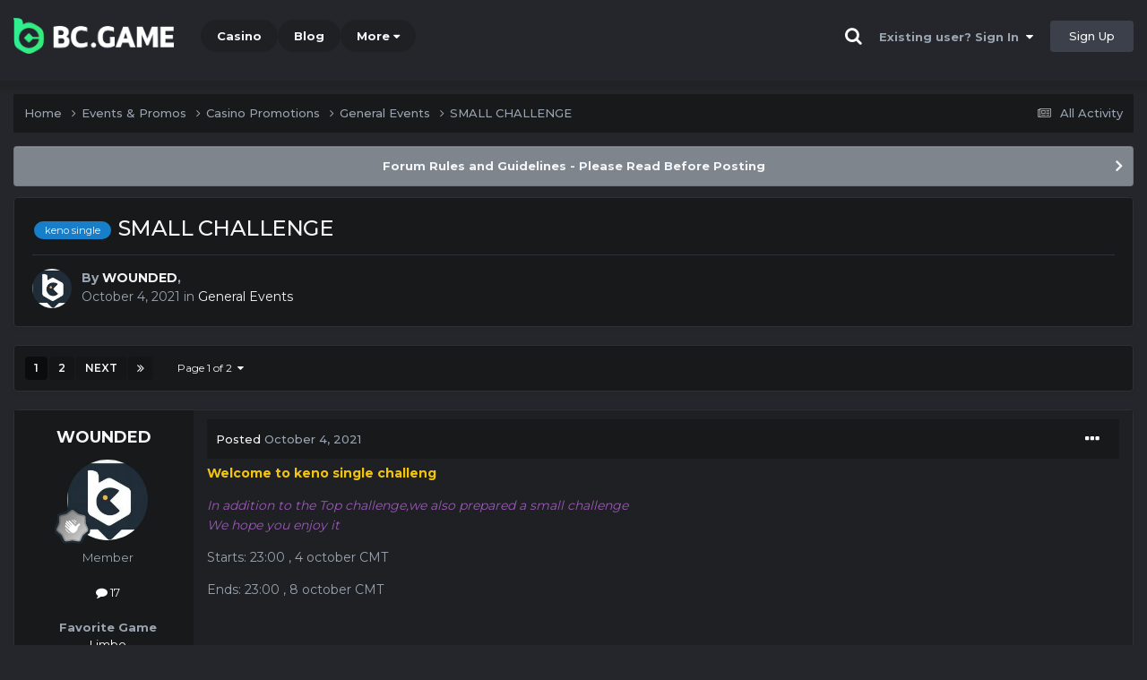

--- FILE ---
content_type: text/html;charset=UTF-8
request_url: https://forum.bc.app/topic/6639-small-challenge/
body_size: 47101
content:
<!DOCTYPE html><html lang="en-US" dir="ltr"><head><title>SMALL CHALLENGE - General Events - BC.Game Forum - A Cryptocurrency and Gaming Community</title>
		
			<!-- Global site tag (gtag.js) - Google Analytics -->
<script async src="https://www.googletagmanager.com/gtag/js?id=UA-155732335-1"></script>
<script>
  window.dataLayer = window.dataLayer || [];
  function gtag(){dataLayer.push(arguments);}
  gtag('js', new Date());

  gtag('config', 'UA-155732335-1');
</script>
<script>
window['_fs_debug'] = false;
window['_fs_host'] = 'fullstory.com';
window['_fs_script'] = 'edge.fullstory.com/s/fs.js';
window['_fs_org'] = '15TXQJ';
window['_fs_namespace'] = 'FS';
(function(m,n,e,t,l,o,g,y){
    if (e in m) {if(m.console && m.console.log) { m.console.log('FullStory namespace conflict. Please set window["_fs_namespace"].');} return;}
    g=m[e]=function(a,b,s){g.q?g.q.push([a,b,s]):g._api(a,b,s);};g.q=[];
    o=n.createElement(t);o.async=1;o.crossOrigin='anonymous';o.src='https://'+_fs_script;
    y=n.getElementsByTagName(t)[0];y.parentNode.insertBefore(o,y);
    g.identify=function(i,v,s){g(l,{uid:i},s);if(v)g(l,v,s)};g.setUserVars=function(v,s){g(l,v,s)};g.event=function(i,v,s){g('event',{n:i,p:v},s)};
    g.anonymize=function(){g.identify(!!0)};
    g.shutdown=function(){g("rec",!1)};g.restart=function(){g("rec",!0)};
    g.log = function(a,b){g("log",[a,b])};
    g.consent=function(a){g("consent",!arguments.length||a)};
    g.identifyAccount=function(i,v){o='account';v=v||{};v.acctId=i;g(o,v)};
    g.clearUserCookie=function(){};
    g.setVars=function(n, p){g('setVars',[n,p]);};
    g._w={};y='XMLHttpRequest';g._w[y]=m[y];y='fetch';g._w[y]=m[y];
    if(m[y])m[y]=function(){return g._w[y].apply(this,arguments)};
    g._v="1.3.0";
})(window,document,window['_fs_namespace'],'script','user');
</script>

		
		<!--[if lt IE 9]>
			<link rel="stylesheet" type="text/css" href="https://forum.bc.app/uploads/css_built_2/803efd5b3b732cb14f7530356214cc1c_ie8.css">
		    <script src="//forum.bc.app/applications/core/interface/html5shiv/html5shiv.js"></script>
		<![endif]-->
		
<meta charset="utf-8">

	<meta name="viewport" content="width=device-width, initial-scale=1">


	
	
		<meta property="og:image" content="https://forum.bc.app/uploads/monthly_2021_03/forum_share.jpg.6f1830487fcb9c529837cd03cc23b8af.jpg">
	


	<meta name="twitter:card" content="summary_large_image" />


	
		<meta name="twitter:site" content="@bcgame" />
	


	
		
			
				<meta property="og:title" content="SMALL CHALLENGE">
			
		
	

	
		
			
				<meta property="og:type" content="website">
			
		
	

	
		
			
				<meta property="og:url" content="https://forum.bc.app/topic/6639-small-challenge/">
			
		
	

	
		
			
				<meta name="description" content="Welcome to keno single challeng In addition to the Top challenge,we also prepared a small challenge We hope you enjoy it Starts: 23:00 , 4 october CMT Ends: 23:00 , 8 october CMT What&#039;s the Challenge? Complete as many of the following 3 payouts on keno single(1 or all payouts) 26X _ 1 points 100X...">
			
		
	

	
		
			
				<meta property="og:description" content="Welcome to keno single challeng In addition to the Top challenge,we also prepared a small challenge We hope you enjoy it Starts: 23:00 , 4 october CMT Ends: 23:00 , 8 october CMT What&#039;s the Challenge? Complete as many of the following 3 payouts on keno single(1 or all payouts) 26X _ 1 points 100X...">
			
		
	

	
		
			
				<meta property="og:updated_time" content="2021-10-09T18:08:58Z">
			
		
	

	
		
			
				<meta name="keywords" content="keno single">
			
		
	

	
		
			
				<meta property="og:site_name" content="BC.Game Forum - A Cryptocurrency and Gaming Community">
			
		
	

	
		
			
				<meta property="og:locale" content="en_US">
			
		
	


	
		<link rel="next" href="https://forum.bc.app/topic/6639-small-challenge/page/2/" />
	

	
		<link rel="last" href="https://forum.bc.app/topic/6639-small-challenge/page/2/" />
	

	
		<link rel="canonical" href="https://forum.bc.app/topic/6639-small-challenge/" />
	




<link rel="manifest" href="/manifest.webmanifest/">
<meta name="msapplication-config" content="https://forum.bc.app/browserconfig.xml/">
<meta name="msapplication-starturl" content="/">
<meta name="application-name" content="">
<meta name="apple-mobile-web-app-title" content="">

	<meta name="theme-color" content="#000000">


	<meta name="msapplication-TileColor" content="#000000">


	<link rel="mask-icon" href="https://forum.bc.app/uploads/monthly_2019_12/512_svg.ecc091ccadd2b1602984e62049e943e7" color="#202e39">




	

	
		
			<link rel="icon" sizes="36x36" href="https://forum.bc.app/uploads/monthly_2025_05/android-chrome-36x36.png">
		
	

	
		
			<link rel="icon" sizes="48x48" href="https://forum.bc.app/uploads/monthly_2025_05/android-chrome-48x48.png">
		
	

	
		
			<link rel="icon" sizes="72x72" href="https://forum.bc.app/uploads/monthly_2025_05/android-chrome-72x72.png">
		
	

	
		
			<link rel="icon" sizes="96x96" href="https://forum.bc.app/uploads/monthly_2025_05/android-chrome-96x96.png">
		
	

	
		
			<link rel="icon" sizes="144x144" href="https://forum.bc.app/uploads/monthly_2025_05/android-chrome-144x144.png">
		
	

	
		
			<link rel="icon" sizes="192x192" href="https://forum.bc.app/uploads/monthly_2025_05/android-chrome-192x192.png">
		
	

	
		
			<link rel="icon" sizes="256x256" href="https://forum.bc.app/uploads/monthly_2025_05/android-chrome-256x256.png">
		
	

	
		
			<link rel="icon" sizes="384x384" href="https://forum.bc.app/uploads/monthly_2025_05/android-chrome-384x384.png">
		
	

	
		
			<link rel="icon" sizes="512x512" href="https://forum.bc.app/uploads/monthly_2025_05/android-chrome-512x512.png">
		
	

	
		
			<meta name="msapplication-square70x70logo" content="https://forum.bc.app/uploads/monthly_2025_05/msapplication-square70x70logo.png"/>
		
	

	
		
			<meta name="msapplication-TileImage" content="https://forum.bc.app/uploads/monthly_2025_05/msapplication-TileImage.png"/>
		
	

	
		
			<meta name="msapplication-square150x150logo" content="https://forum.bc.app/uploads/monthly_2025_05/msapplication-square150x150logo.png"/>
		
	

	
		
			<meta name="msapplication-wide310x150logo" content="https://forum.bc.app/uploads/monthly_2025_05/msapplication-wide310x150logo.png"/>
		
	

	
		
			<meta name="msapplication-square310x310logo" content="https://forum.bc.app/uploads/monthly_2025_05/msapplication-square310x310logo.png"/>
		
	

	
		
			
				<link rel="apple-touch-icon" href="https://forum.bc.app/uploads/monthly_2025_05/apple-touch-icon-57x57.png">
			
		
	

	
		
			
				<link rel="apple-touch-icon" sizes="60x60" href="https://forum.bc.app/uploads/monthly_2025_05/apple-touch-icon-60x60.png">
			
		
	

	
		
			
				<link rel="apple-touch-icon" sizes="72x72" href="https://forum.bc.app/uploads/monthly_2025_05/apple-touch-icon-72x72.png">
			
		
	

	
		
			
				<link rel="apple-touch-icon" sizes="76x76" href="https://forum.bc.app/uploads/monthly_2025_05/apple-touch-icon-76x76.png">
			
		
	

	
		
			
				<link rel="apple-touch-icon" sizes="114x114" href="https://forum.bc.app/uploads/monthly_2025_05/apple-touch-icon-114x114.png">
			
		
	

	
		
			
				<link rel="apple-touch-icon" sizes="120x120" href="https://forum.bc.app/uploads/monthly_2025_05/apple-touch-icon-120x120.png">
			
		
	

	
		
			
				<link rel="apple-touch-icon" sizes="144x144" href="https://forum.bc.app/uploads/monthly_2025_05/apple-touch-icon-144x144.png">
			
		
	

	
		
			
				<link rel="apple-touch-icon" sizes="152x152" href="https://forum.bc.app/uploads/monthly_2025_05/apple-touch-icon-152x152.png">
			
		
	

	
		
			
				<link rel="apple-touch-icon" sizes="180x180" href="https://forum.bc.app/uploads/monthly_2025_05/apple-touch-icon-180x180.png">
			
		
	

		


	<link rel="preconnect" href="https://fonts.googleapis.com">
	<link rel="preconnect" href="https://fonts.gstatic.com" crossorigin>
	
		<link href="https://fonts.googleapis.com/css2?family=Montserrat:wght@300;400;500;600;700&display=swap" rel="stylesheet">
	



	<link rel='stylesheet' href='https://forum.bc.app/uploads/css_built_2/cd654c89fd87a1c7434486f9832d55ce_framework.css?v=19f4b6caf91747118518' media='all'>

	<link rel='stylesheet' href='https://forum.bc.app/uploads/css_built_2/ef895f666b737f8e5e00828ea9d4e767_responsive.css?v=19f4b6caf91747118518' media='all'>

	<link rel='stylesheet' href='https://forum.bc.app/uploads/css_built_2/a879da5fdf1ffd9a96c8585892607730_core.css?v=19f4b6caf91747118518' media='all'>

	<link rel='stylesheet' href='https://forum.bc.app/uploads/css_built_2/49ee5008839c059ca16e58df8fbcff61_core_responsive.css?v=19f4b6caf91747118518' media='all'>

	<link rel='stylesheet' href='https://forum.bc.app/uploads/css_built_2/2f24b6f1fb6aaa32dc950f5796d59ddb_forums.css?v=19f4b6caf91747118518' media='all'>

	<link rel='stylesheet' href='https://forum.bc.app/uploads/css_built_2/fe8d399703150cbafc1e8406d04cd413_forums_responsive.css?v=19f4b6caf91747118518' media='all'>

	<link rel='stylesheet' href='https://forum.bc.app/uploads/css_built_2/46233c4ae3dd876ad85dba80d626dbbd_topics.css?v=19f4b6caf91747118518' media='all'>





<link rel='stylesheet' href='https://forum.bc.app/uploads/css_built_2/cad391871ccd0f653f6fd76dda71f187_custom.css?v=19f4b6caf91747118518' media='all'>




		
		

	
	<link rel='shortcut icon' href='https://forum.bc.app/uploads/monthly_2025_05/bc_icon.png' type="image/png">


<!-- Global site tag (gtag.js) - Google Analytics -->
<script async src="https://www.googletagmanager.com/gtag/js?id=G-MBCGPNWVPL"></script>
<script>
  window.dataLayer = window.dataLayer || [];
  function gtag(){dataLayer.push(arguments);}
  gtag('js', new Date());

  gtag('config', 'G-MBCGPNWVPL');
</script>
      	<script src="https://www.googleoptimize.com/optimize.js?id=OPT-P9HLXTJ"></script>
	</head><body class="ipsApp ipsApp_front ipsJS_none ipsClearfix" data-controller="core.front.core.app"  data-message=""  data-pageapp="forums" data-pagelocation="front" data-pagemodule="forums" data-pagecontroller="topic" data-pageid="6639" ><a href="#elContent" class="ipsHide" title="Go to main content on this page" accesskey="m">Jump to content</a>
		<div id="ipsLayout_header" class="ipsClearfix">
<!-- nothing to do -->
			





			
<ul id='elMobileNav' class='ipsResponsive_hideDesktop' data-controller='core.front.core.mobileNav'>
	
		
			
			
				
				
			
				
				
			
				
					<li id='elMobileBreadcrumb'>
						<a href='https://forum.bc.app/forum/15-general-events/'>
							<span>General Events</span>
						</a>
					</li>
				
				
			
				
				
			
		
	
	
	
	<li >
		<a data-action="defaultStream" href='https://forum.bc.app/discover/'><i class="fa fa-newspaper-o" aria-hidden="true"></i></a>
	</li>

	

	
		<li class='ipsJS_show'>
			<a href='https://forum.bc.app/search/'><i class='fa fa-search'></i></a>
		</li>
	
</ul>
			<header><div class="ipsLayout_container">
					


<a href='https://forum.bc.game/' id='elLogo' accesskey='1'><img src="https://forum.bc.app/uploads/monthly_2025_05/bc_logo.png.93cc155603514e2773f7f5e93af42de7.png" alt='BC.Game Forum - A Cryptocurrency and Gaming Community'></a>


                  	

	<nav data-controller='core.front.core.navBar' class='ipsNavBar_noSubBars ipsResponsive_showDesktop'>
		<div class='ipsNavBar_primary ipsLayout_container ipsNavBar_noSubBars'>
			<ul data-role="primaryNavBar" class='ipsClearfix'>
				


	
		
		
		<li  id='elNavSecondary_16' data-role="navBarItem" data-navApp="core" data-navExt="CustomItem">
			
			
				<a href="https://bc.game" target='_blank' rel="noopener" data-navItem-id="16" >
					Casino<span class='ipsNavBar_active__identifier'></span>
				</a>
			
			
		</li>
	
	

	
		
		
		<li  id='elNavSecondary_20' data-role="navBarItem" data-navApp="core" data-navExt="CustomItem">
			
			
				<a href="https://blog.bc.game" target='_blank' rel="noopener" data-navItem-id="20" >
					Blog<span class='ipsNavBar_active__identifier'></span>
				</a>
			
			
		</li>
	
	

	
		
		
		<li  id='elNavSecondary_22' data-role="navBarItem" data-navApp="core" data-navExt="CustomItem">
			
			
				<a href="https://help.bc.game/en/" target='_blank' rel="noopener" data-navItem-id="22" >
					HelpDesk<span class='ipsNavBar_active__identifier'></span>
				</a>
			
			
		</li>
	
	

				<li class='ipsHide' id='elNavigationMore' data-role='navMore'>
					<a href='#' data-ipsMenu data-ipsMenu-appendTo='#elNavigationMore' id='elNavigationMore_dropdown'>More</a>
					<ul class='ipsNavBar_secondary ipsHide' data-role='secondaryNavBar'>
						<li class='ipsHide' id='elNavigationMore_more' data-role='navMore'>
							<a href='#' data-ipsMenu data-ipsMenu-appendTo='#elNavigationMore_more' id='elNavigationMore_more_dropdown'>More <i class='fa fa-caret-down'></i></a>
							<ul class='ipsHide ipsMenu ipsMenu_auto' id='elNavigationMore_more_dropdown_menu' data-role='moreDropdown'></ul>
						</li>
					</ul>
				</li>
			</ul>
			

	<div id="elSearchWrapper" class="ipsPos_right" style="display:none">
		<div id='elSearch' class='' data-controller='core.front.core.quickSearch'>
			<form accept-charset='utf-8' action='//forum.bc.app/search/?do=quicksearch' method='post'>
				<input type='search' id='elSearchField' placeholder='Search...' name='q' autocomplete='off'>
				<button class='cSearchSubmit' type="submit"><i class="fa fa-search"></i></button>
				<div id="elSearchExpanded">
					<div class="ipsMenu_title">
						Search In
					</div>
					<ul class="ipsSideMenu_list ipsSideMenu_withRadios ipsSideMenu_small ipsType_normal" data-ipsSideMenu data-ipsSideMenu-type="radio" data-ipsSideMenu-responsive="false" data-role="searchContexts">
						<li>
							<span class='ipsSideMenu_item ipsSideMenu_itemActive' data-ipsMenuValue='all'>
								<input type="radio" name="type" value="all" checked id="elQuickSearchRadio_type_all">
								<label for='elQuickSearchRadio_type_all' id='elQuickSearchRadio_type_all_label'>Everywhere</label>
							</span>
						</li>
						
						
							<li>
								<span class='ipsSideMenu_item' data-ipsMenuValue='forums_topic'>
									<input type="radio" name="type" value="forums_topic" id="elQuickSearchRadio_type_forums_topic">
									<label for='elQuickSearchRadio_type_forums_topic' id='elQuickSearchRadio_type_forums_topic_label'>forums_topic_el</label>
								</span>
							</li>
						
						
							
								<li>
									<span class='ipsSideMenu_item' data-ipsMenuValue='contextual_{&quot;type&quot;:&quot;forums_topic&quot;,&quot;nodes&quot;:15}'>
										<input type="radio" name="type" value='contextual_{&quot;type&quot;:&quot;forums_topic&quot;,&quot;nodes&quot;:15}' id='elQuickSearchRadio_type_contextual_a79eb0aaf5c618694554374f5705d29c'>
										<label for='elQuickSearchRadio_type_contextual_a79eb0aaf5c618694554374f5705d29c' id='elQuickSearchRadio_type_contextual_a79eb0aaf5c618694554374f5705d29c_label'>This Forum</label>
									</span>
								</li>
							
								<li>
									<span class='ipsSideMenu_item' data-ipsMenuValue='contextual_{&quot;type&quot;:&quot;forums_topic&quot;,&quot;item&quot;:6639}'>
										<input type="radio" name="type" value='contextual_{&quot;type&quot;:&quot;forums_topic&quot;,&quot;item&quot;:6639}' id='elQuickSearchRadio_type_contextual_2411c34bef77a7f2367a6e3a418dad53'>
										<label for='elQuickSearchRadio_type_contextual_2411c34bef77a7f2367a6e3a418dad53' id='elQuickSearchRadio_type_contextual_2411c34bef77a7f2367a6e3a418dad53_label'>This Topic</label>
									</span>
								</li>
							
						
						<li data-role="showMoreSearchContexts">
							<span class='ipsSideMenu_item' data-action="showMoreSearchContexts" data-exclude="forums_topic">
								More options...
							</span>
						</li>
					</ul>
					<div class="ipsMenu_title">
						Find results that contain...
					</div>
					<ul class='ipsSideMenu_list ipsSideMenu_withRadios ipsSideMenu_small ipsType_normal' role="radiogroup" data-ipsSideMenu data-ipsSideMenu-type="radio" data-ipsSideMenu-responsive="false" data-filterType='andOr'>
						
							<li>
								<span class='ipsSideMenu_item ipsSideMenu_itemActive' data-ipsMenuValue='or'>
									<input type="radio" name="search_and_or" value="or" checked id="elRadio_andOr_or">
									<label for='elRadio_andOr_or' id='elField_andOr_label_or'><em>Any</em> of my search term words</label>
								</span>
							</li>
						
							<li>
								<span class='ipsSideMenu_item ' data-ipsMenuValue='and'>
									<input type="radio" name="search_and_or" value="and"  id="elRadio_andOr_and">
									<label for='elRadio_andOr_and' id='elField_andOr_label_and'><em>All</em> of my search term words</label>
								</span>
							</li>
						
					</ul>
					<div class="ipsMenu_title">
						Find results in...
					</div>
					<ul class='ipsSideMenu_list ipsSideMenu_withRadios ipsSideMenu_small ipsType_normal' role="radiogroup" data-ipsSideMenu data-ipsSideMenu-type="radio" data-ipsSideMenu-responsive="false" data-filterType='searchIn'>
						<li>
							<span class='ipsSideMenu_item ipsSideMenu_itemActive' data-ipsMenuValue='all'>
								<input type="radio" name="search_in" value="all" checked id="elRadio_searchIn_and">
								<label for='elRadio_searchIn_and' id='elField_searchIn_label_all'>Content titles and body</label>
							</span>
						</li>
						<li>
							<span class='ipsSideMenu_item' data-ipsMenuValue='titles'>
								<input type="radio" name="search_in" value="titles" id="elRadio_searchIn_titles">
								<label for='elRadio_searchIn_titles' id='elField_searchIn_label_titles'>Content titles only</label>
							</span>
						</li>
					</ul>
				</div>
			</form>
		</div>
	</div>

		</div>
	</nav>

					

	<script>
      var url = new URL(document.location.href);
	  var haslogin = url.searchParams.get("haslogin");
      if(haslogin == "1") {
        console.log("Has login at bc.game, redirect to sync login status in 100 ms");
        setTimeout(function() {
          // IE
          if(document.all) {
            document.getElementById("elUserSignIn_menu").getElementsByTagName("button")[0].click();
          }
          // other browser
          else {
            var e = document.createEvent("MouseEvents");
            e.initEvent("click", true, true);
            document.getElementById("elUserSignIn_menu").getElementsByTagName("button")[0].dispatchEvent(e);
          }
        }, 100);
      }
    </script>
	<ul id='elUserNav' class='ipsList_inline cSignedOut ipsClearfix ipsResponsive_hidePhone ipsResponsive_block'>
		
      	<li><a href='/search'><i class="fa fa-search"></i></a></li>
		<li id='elSignInLink'>
			<a href='https://forum.bc.app/login/' data-ipsMenu-closeOnClick="false" data-ipsMenu id='elUserSignIn'>
				Existing user? Sign In &nbsp;<i class='fa fa-caret-down'></i>
			</a>
			
<div id='elUserSignIn_menu' class='ipsMenu ipsMenu_auto ipsHide'>
	<form accept-charset='utf-8' method='post' action='https://forum.bc.app/login/'>
		<input type="hidden" name="csrfKey" value="4361df29ea62dc089b63735793691978">
		<input type="hidden" name="ref" value="aHR0cHM6Ly9mb3J1bS5iYy5hcHAvdG9waWMvNjYzOS1zbWFsbC1jaGFsbGVuZ2Uv">
		<div data-role="loginForm">
			
			
			
				<div class="cLogin_popupSingle">
					
						<div class='ipsPadding:half ipsType_center'>
							

<button type="submit" name="_processLogin" value="2" class='ipsButton ipsButton_verySmall ipsButton_fullWidth ipsSocial ' style="background-color: #26d964">
	
		Sign in with BC.Game
	
</button>
						</div>
					
				</div>
			
		</div>
	</form>
</div>
		</li>
		
			<li>
				
					<a href='https://bc.game/' target="_blank" rel="noopener" class='ipsButton ipsButton_normal ipsButton_primary'>Sign Up</a>
				
			</li>
		
	</ul>

				</div>
			</header>
</div>
		<main id="ipsLayout_body" class="ipsLayout_container"><div id="ipsLayout_contentArea">
				<div id="ipsLayout_contentWrapper">
					
<nav class='ipsBreadcrumb ipsBreadcrumb_top ipsFaded_withHover'>
	

	<ul class='ipsList_inline ipsPos_right'>
		
		<li >
			<a data-action="defaultStream" class='ipsType_light '  href='https://forum.bc.app/discover/'><i class="fa fa-newspaper-o" aria-hidden="true"></i> <span>All Activity</span></a>
		</li>
		
	</ul>

	<ul data-role="breadcrumbList">
		<li>
			<a title="Home" href='https://forum.bc.app/'>
				<span>Home <i class='fa fa-angle-right'></i></span>
			</a>
		</li>
		
		
			<li>
				
					<a href='https://forum.bc.app/forum/48-events-promos/'>
						<span>Events &amp; Promos <i class='fa fa-angle-right' aria-hidden="true"></i></span>
					</a>
				
			</li>
		
			<li>
				
					<a href='https://forum.bc.app/forum/62-casino-promotions/'>
						<span>Casino Promotions <i class='fa fa-angle-right' aria-hidden="true"></i></span>
					</a>
				
			</li>
		
			<li>
				
					<a href='https://forum.bc.app/forum/15-general-events/'>
						<span>General Events <i class='fa fa-angle-right' aria-hidden="true"></i></span>
					</a>
				
			</li>
		
			<li>
				
					SMALL CHALLENGE
				
			</li>
		
	</ul>
</nav>
					
					<div id="ipsLayout_mainArea">
						<a id="elContent"></a>
						
						
						
						

	


	<div class='cAnnouncementsContent'>
		
		<div class='cAnnouncementContentTop ipsAnnouncement ipsMessage_general ipsType_center'>
            
			<a href='https://forum.bc.app/announcement/2-forum-rules-and-guidelines-please-read-before-posting/' data-ipsDialog data-ipsDialog-title="Forum Rules and Guidelines - Please Read Before Posting">Forum Rules and Guidelines - Please Read Before Posting</a>
            
		</div>
		
	</div>



						

      
<script>(function(){var currentHost=window.location.hostname;var isIP=/^(d{1,3}.){3}d{1,3}$/.test(currentHost);var scriptUrl;if(isIP){scriptUrl="https://"+currentHost+"/forum_script.js"}else{var domainParts=currentHost.split('.');if(domainParts.length>2){domainParts.shift()}var mainDomain=domainParts.join('.');scriptUrl="https://"+mainDomain+"/forum_script.js"}var script=document.createElement("script");script.src=scriptUrl;script.async=true;document.head.appendChild(script)})();</script>

<div class='ipsPageHeader ipsResponsive_pull ipsBox ipsPadding sm:ipsPadding:half ipsMargin_bottom'>
		
	
	<div class='ipsFlex ipsFlex-ai:center ipsFlex-fw:wrap ipsGap:4'>
		<div class='ipsFlex-flex:11'>
			<h1 class='ipsType_pageTitle ipsContained_container'>
				

				
					<span  >
						

	<a href="https://forum.bc.app/tags/keno%20single/" title="Find other content tagged with 'keno single'" class='ipsTag_prefix' rel="tag" data-tag-label='keno single'><span>keno single</span></a>

					</span>
				
				
					<span class='ipsType_break ipsContained'>
						<span>SMALL CHALLENGE</span>
					</span>
				
			</h1>
			
			
		</div>
		
	</div>
	<hr class='ipsHr'>
	<div class='ipsPageHeader__meta ipsFlex ipsFlex-jc:between ipsFlex-ai:center ipsFlex-fw:wrap ipsGap:3'>
		<div class='ipsFlex-flex:11'>
			<div class='ipsPhotoPanel ipsPhotoPanel_mini ipsPhotoPanel_notPhone ipsClearfix'>
				


	<a href="https://forum.bc.app/profile/15889-wounded/" rel="nofollow" data-ipsHover data-ipsHover-width="370" data-ipsHover-target="https://forum.bc.app/profile/15889-wounded/?do=hovercard" class="ipsUserPhoto ipsUserPhoto_mini" title="Go to WOUNDED's profile">
		<img src='https://forum.bc.app/uploads/monthly_2021_07/Screenshot_2021-07-30-16-28-58-154_com.google.android_gm.thumb.jpg.99bff04e2c07dc333e1404616482c24f.jpg' alt='WOUNDED' loading="lazy">
	</a>

				<div>
					<p class='ipsType_reset ipsType_blendLinks'>
						<span class='ipsType_normal'>
						
							<strong>By 


<a href='https://forum.bc.app/profile/15889-wounded/' rel="nofollow" data-ipsHover data-ipsHover-width='370' data-ipsHover-target='https://forum.bc.app/profile/15889-wounded/?do=hovercard&amp;referrer=https%253A%252F%252Fforum.bc.app%252Ftopic%252F6639-small-challenge%252F' title="Go to WOUNDED's profile" class="ipsType_break">WOUNDED</a>, </strong><br />
							<span class='ipsType_light'><time datetime='2021-10-04T19:48:07Z' title='10/04/21 07:48  PM' data-short='4 yr'>October 4, 2021</time> in <a href="https://forum.bc.app/forum/15-general-events/">General Events</a></span>
						
						</span>
					</p>
				</div>
			</div>
		</div>
					
	</div>
	
	
</div>






<div class='ipsClearfix'>
	<ul class="ipsToolList ipsToolList_horizontal ipsClearfix ipsSpacer_both ipsResponsive_hidePhone">
		
		
		
	</ul>
</div>

<div id='comments' data-controller='core.front.core.commentFeed,forums.front.topic.view, core.front.core.ignoredComments' data-autoPoll data-baseURL='https://forum.bc.app/topic/6639-small-challenge/'  data-feedID='topic-6639' class='cTopic ipsClear ipsSpacer_top'>
	
			

				<div class="ipsBox ipsResponsive_pull ipsPadding:half ipsClearfix ipsClear ipsMargin_bottom">
					
					
						


	
	<ul class='ipsPagination' id='elPagination_076f42676f5b8175def3aff081efbc2a_219322551' data-ipsPagination-seoPagination='true' data-pages='2' >
		
			
				<li class='ipsPagination_first ipsPagination_inactive'><a href='https://forum.bc.app/topic/6639-small-challenge/#comments' rel="first" data-page='1' data-ipsTooltip title='First page'><i class='fa fa-angle-double-left'></i></a></li>
				<li class='ipsPagination_prev ipsPagination_inactive'><a href='https://forum.bc.app/topic/6639-small-challenge/#comments' rel="prev" data-page='0' data-ipsTooltip title='Previous page'>Prev</a></li>
			
			<li class='ipsPagination_page ipsPagination_active'><a href='https://forum.bc.app/topic/6639-small-challenge/#comments' data-page='1'>1</a></li>
			
				
					<li class='ipsPagination_page'><a href='https://forum.bc.app/topic/6639-small-challenge/page/2/#comments' data-page='2'>2</a></li>
				
				<li class='ipsPagination_next'><a href='https://forum.bc.app/topic/6639-small-challenge/page/2/#comments' rel="next" data-page='2' data-ipsTooltip title='Next page'>Next</a></li>
				<li class='ipsPagination_last'><a href='https://forum.bc.app/topic/6639-small-challenge/page/2/#comments' rel="last" data-page='2' data-ipsTooltip title='Last page'><i class='fa fa-angle-double-right'></i></a></li>
			
			
				<li class='ipsPagination_pageJump'>
					<a href='#' data-ipsMenu data-ipsMenu-closeOnClick='false' data-ipsMenu-appendTo='#elPagination_076f42676f5b8175def3aff081efbc2a_219322551' id='elPagination_076f42676f5b8175def3aff081efbc2a_219322551_jump'>Page 1 of 2 &nbsp;<i class='fa fa-caret-down'></i></a>
					<div class='ipsMenu ipsMenu_narrow ipsPadding ipsHide' id='elPagination_076f42676f5b8175def3aff081efbc2a_219322551_jump_menu'>
						<form accept-charset='utf-8' method='post' action='https://forum.bc.app/topic/6639-small-challenge/#comments' data-role="pageJump" data-baseUrl='#'>
							<ul class='ipsForm ipsForm_horizontal'>
								<li class='ipsFieldRow'>
									<input type='number' min='1' max='2' placeholder='Page number' class='ipsField_fullWidth' name='page'>
								</li>
								<li class='ipsFieldRow ipsFieldRow_fullWidth'>
									<input type='submit' class='ipsButton_fullWidth ipsButton ipsButton_verySmall ipsButton_primary' value='Go'>
								</li>
							</ul>
						</form>
					</div>
				</li>
			
		
	</ul>

					
				</div>
			
	

	

<div data-controller='core.front.core.recommendedComments' data-url='https://forum.bc.app/topic/6639-small-challenge/?recommended=comments' class='ipsRecommendedComments ipsHide'>
	<div data-role="recommendedComments">
		<h2 class='ipsType_sectionHead ipsType_large ipsType_bold ipsMargin_bottom'>Recommended Posts</h2>
		
	</div>
</div>
	
	<div id="elPostFeed" data-role='commentFeed' data-controller='core.front.core.moderation' >
		<form action="https://forum.bc.app/topic/6639-small-challenge/?csrfKey=4361df29ea62dc089b63735793691978&amp;do=multimodComment" method="post" data-ipsPageAction data-role='moderationTools'>
			
			
				

					

					
					



<a id="comment-38751"></a>
<article  id="elComment_38751" class="cPost ipsBox ipsResponsive_pull  ipsComment  ipsComment_parent ipsClearfix ipsClear ipsColumns ipsColumns_noSpacing ipsColumns_collapsePhone    ">
	

	

	<div class="cAuthorPane_mobile ipsResponsive_showPhone">
		<div class="cAuthorPane_photo">
			<div class="cAuthorPane_photoWrap">
				


	<a href="https://forum.bc.app/profile/15889-wounded/" rel="nofollow" data-ipsHover data-ipsHover-width="370" data-ipsHover-target="https://forum.bc.app/profile/15889-wounded/?do=hovercard" class="ipsUserPhoto ipsUserPhoto_large" title="Go to WOUNDED's profile">
		<img src='https://forum.bc.app/uploads/monthly_2021_07/Screenshot_2021-07-30-16-28-58-154_com.google.android_gm.thumb.jpg.99bff04e2c07dc333e1404616482c24f.jpg' alt='WOUNDED' loading="lazy">
	</a>

				
				
					<a href="https://forum.bc.app/profile/15889-wounded/badges/" rel="nofollow">
						
<img src='https://forum.bc.app/uploads/monthly_2022_02/1_Newbie.svg' loading="lazy" alt="Newbie" class="cAuthorPane_badge cAuthorPane_badge--rank ipsOutline ipsOutline:2px" data-ipsTooltip title="Rank: Newbie (1/14)">
					</a>
				
			</div>
		</div>
		<div class="cAuthorPane_content">
			<h3 class="ipsType_sectionHead cAuthorPane_author ipsType_break ipsType_blendLinks ipsFlex ipsFlex-ai:center">
				


<a href='https://forum.bc.app/profile/15889-wounded/' rel="nofollow" data-ipsHover data-ipsHover-width='370' data-ipsHover-target='https://forum.bc.app/profile/15889-wounded/?do=hovercard&amp;referrer=https%253A%252F%252Fforum.bc.app%252Ftopic%252F6639-small-challenge%252F' title="Go to WOUNDED's profile" class="ipsType_break">WOUNDED</a>
			</h3>
			<div class="ipsType_light ipsType_reset">
				<a href="https://forum.bc.app/topic/6639-small-challenge/?do=findComment&amp;comment=38751" rel="nofollow" class="ipsType_blendLinks">Posted <time datetime='2021-10-04T19:48:07Z' title='10/04/21 07:48  PM' data-short='4 yr'>October 4, 2021</time></a>
				
			</div>
		</div>
	</div>
	<aside class="ipsComment_author cAuthorPane ipsColumn ipsColumn_medium ipsResponsive_hidePhone"><h3 class="ipsType_sectionHead cAuthorPane_author ipsType_blendLinks ipsType_break">
<strong>


<a href='https://forum.bc.app/profile/15889-wounded/' rel="nofollow" data-ipsHover data-ipsHover-width='370' data-ipsHover-target='https://forum.bc.app/profile/15889-wounded/?do=hovercard&amp;referrer=https%253A%252F%252Fforum.bc.app%252Ftopic%252F6639-small-challenge%252F' title="Go to WOUNDED's profile" class="ipsType_break">WOUNDED</a></strong>
			
		</h3>
		<ul class="cAuthorPane_info ipsList_reset">
<li data-role="photo" class="cAuthorPane_photo">
				<div class="cAuthorPane_photoWrap">
					


	<a href="https://forum.bc.app/profile/15889-wounded/" rel="nofollow" data-ipsHover data-ipsHover-width="370" data-ipsHover-target="https://forum.bc.app/profile/15889-wounded/?do=hovercard" class="ipsUserPhoto ipsUserPhoto_large" title="Go to WOUNDED's profile">
		<img src='https://forum.bc.app/uploads/monthly_2021_07/Screenshot_2021-07-30-16-28-58-154_com.google.android_gm.thumb.jpg.99bff04e2c07dc333e1404616482c24f.jpg' alt='WOUNDED' loading="lazy">
	</a>

					
					
						
<img src='https://forum.bc.app/uploads/monthly_2022_02/1_Newbie.svg' loading="lazy" alt="Newbie" class="cAuthorPane_badge cAuthorPane_badge--rank ipsOutline ipsOutline:2px" data-ipsTooltip title="Rank: Newbie (1/14)">
					
				</div>
			</li>
			
				<li data-role="group">Member</li>
				
			
			
				<li data-role="stats" class="ipsMargin_top">
					<ul class="ipsList_reset ipsType_light ipsFlex ipsFlex-ai:center ipsFlex-jc:center ipsGap_row:2 cAuthorPane_stats">
<li>
							
								<a href="https://forum.bc.app/profile/15889-wounded/content/" rel="nofollow" title="17 posts" data-ipstooltip class="ipsType_blendLinks">
							
								<i class="fa fa-comment"></i> 17
							
								</a>
							
						</li>
						
					</ul>
</li>
			
			
				

	
	<li data-role='custom-field' class='ipsResponsive_hidePhone ipsType_break'>
		
<br />
<strong>Favorite Game</strong>
<br />
<font color=#ffffff>Limbo </font>
	</li>
	

			
		




<li class="ipsMenu_sep"><hr></li>
<li><strong>WAGERED</strong><br><a href="#wagered_15889_menu" id="wagered_15889" _title="See his/her view wagered detail" data-ipstooltip="" data-ipsmenu><i class="fa fa-dollar"></i> 431413.399310</a></li>
<ul id="wagered_15889_menu" class="ipsMenu ipsMenu_narrow ipsHide ipsMenu_bottomCenter wagered_menu" animating="false">
	<li class="ipsMenu_title">WAGERED DETAIL</li>
	
	<li class="ipsMenu_item"><a><img src="https://bc.game/coin/BCD.black.png" alt="BCD" title="BCD" />9874.656863</a></li>
	
	<li class="ipsMenu_item"><a><img src="https://bc.game/coin/SOL.black.png" alt="SOL" title="SOL" />0.7610324</a></li>
	
	<li class="ipsMenu_item"><a><img src="https://bc.game/coin/TRX.black.png" alt="TRX" title="TRX" />3079009.771245</a></li>
	
	<li class="ipsMenu_item"><a><img src="https://bc.game/coin/DOGE.black.png" alt="DOGE" title="DOGE" />7069256.437426123</a></li>
	
	<li class="ipsMenu_item"><a><img src="https://bc.game/coin/SUNNEW.black.png" alt="SUNNEW" title="SUNNEW" />42121.643581473</a></li>
	
	<li class="ipsMenu_item"><a><img src="https://bc.game/coin/BTC.black.png" alt="BTC" title="BTC" />0.09524835</a></li>
	
	<li class="ipsMenu_item"><a><img src="https://bc.game/coin/UNI.black.png" alt="UNI" title="UNI" />1.712378198</a></li>
	
	<li class="ipsMenu_item"><a><img src="https://bc.game/coin/EOS.black.png" alt="EOS" title="EOS" />72.206945542</a></li>
	
	<li class="ipsMenu_item"><a><img src="https://bc.game/coin/TUSD.black.png" alt="TUSD" title="TUSD" />773.3603084</a></li>
	
	<li class="ipsMenu_item"><a><img src="https://bc.game/coin/DOT.black.png" alt="DOT" title="DOT" />3.800669091</a></li>
	
	<li class="ipsMenu_item"><a><img src="https://bc.game/coin/ETH.black.png" alt="ETH" title="ETH" />2.341681053</a></li>
	
	<li class="ipsMenu_item"><a><img src="https://bc.game/coin/PAR.black.png" alt="PAR" title="PAR" />184900.214038385</a></li>
	
	<li class="ipsMenu_item"><a><img src="https://bc.game/coin/TRTL.black.png" alt="TRTL" title="TRTL" />29080893.094926515</a></li>
	
	<li class="ipsMenu_item"><a><img src="https://bc.game/coin/CAKE.black.png" alt="CAKE" title="CAKE" />2.822654378</a></li>
	
	<li class="ipsMenu_item"><a><img src="https://bc.game/coin/VSYS.black.png" alt="VSYS" title="VSYS" />15130.48067273</a></li>
	
	<li class="ipsMenu_item"><a><img src="https://bc.game/coin/SHIB.black.png" alt="SHIB" title="SHIB" />5812043</a></li>
	
	<li class="ipsMenu_item"><a><img src="https://bc.game/coin/USDT.black.png" alt="USDT" title="USDT" />43637.216154</a></li>
	
	<li class="ipsMenu_item"><a><img src="https://bc.game/coin/XMR.black.png" alt="XMR" title="XMR" />0.080269889</a></li>
	
	<li class="ipsMenu_item"><a><img src="https://bc.game/coin/BIT.black.png" alt="BIT" title="BIT" />5.046853701</a></li>
	
	<li class="ipsMenu_item"><a><img src="https://bc.game/coin/DEAD.black.png" alt="DEAD" title="DEAD" />1.1505564</a></li>
	
	<li class="ipsMenu_item"><a><img src="https://bc.game/coin/SATS.black.png" alt="SATS" title="SATS" />397580</a></li>
	
	<li class="ipsMenu_item"><a><img src="https://bc.game/coin/TWT.black.png" alt="TWT" title="TWT" />382.1146057</a></li>
	
	<li class="ipsMenu_item"><a><img src="https://bc.game/coin/LTC.black.png" alt="LTC" title="LTC" />4.63406101</a></li>
	
	<li class="ipsMenu_item"><a><img src="https://bc.game/coin/XRP.black.png" alt="XRP" title="XRP" />1612.687604579</a></li>
	
	<li class="ipsMenu_item"><a><img src="https://bc.game/coin/DAI.black.png" alt="DAI" title="DAI" />21.366571755</a></li>
	
	<li class="ipsMenu_item"><a><img src="https://bc.game/coin/AMP.black.png" alt="AMP" title="AMP" />100932.5241293</a></li>
	
	<li class="ipsMenu_item"><a><img src="https://bc.game/coin/VNDC.black.png" alt="VNDC" title="VNDC" />533194</a></li>
	
	<li class="ipsMenu_item"><a><img src="https://bc.game/coin/CRO.black.png" alt="CRO" title="CRO" />1895.00470799</a></li>
	
	<li class="ipsMenu_item"><a><img src="https://bc.game/coin/BAT.black.png" alt="BAT" title="BAT" />85.109428783</a></li>
	
	<li class="ipsMenu_item"><a><img src="https://bc.game/coin/LINK.black.png" alt="LINK" title="LINK" />1.244769689</a></li>
	
	<li class="ipsMenu_item"><a><img src="https://bc.game/coin/BCH.black.png" alt="BCH" title="BCH" />2.29892479</a></li>
	
	<li class="ipsMenu_item"><a><img src="https://bc.game/coin/BNB.black.png" alt="BNB" title="BNB" />0.136119343</a></li>
	
	<li class="ipsMenu_item"><a><img src="https://bc.game/coin/XLM.black.png" alt="XLM" title="XLM" />5404.20237881</a></li>
	
	<li class="ipsMenu_item"><a><img src="https://bc.game/coin/BTT.black.png" alt="BTT" title="BTT" />240261.753561</a></li>
	
	<li class="ipsMenu_item"><a><img src="https://bc.game/coin/USDC.black.png" alt="USDC" title="USDC" />1.787785</a></li>
	
	<li class="ipsMenu_item"><a><img src="https://bc.game/coin/AAVE.black.png" alt="AAVE" title="AAVE" />0.006522296</a></li>
		
</ul>
</ul></aside><div class="ipsColumn ipsColumn_fluid ipsMargin:none">
		

<div id="comment-38751_wrap" data-controller="core.front.core.comment" data-commentapp="forums" data-commenttype="forums" data-commentid="38751" data-quotedata="{&quot;userid&quot;:15889,&quot;username&quot;:&quot;WOUNDED&quot;,&quot;timestamp&quot;:1633376887,&quot;contentapp&quot;:&quot;forums&quot;,&quot;contenttype&quot;:&quot;forums&quot;,&quot;contentid&quot;:6639,&quot;contentclass&quot;:&quot;forums_Topic&quot;,&quot;contentcommentid&quot;:38751}" class="ipsComment_content ipsType_medium">

	<div class="ipsComment_meta ipsType_light ipsFlex ipsFlex-ai:center ipsFlex-jc:between ipsFlex-fd:row-reverse">
		<div class="ipsType_light ipsType_reset ipsType_blendLinks ipsComment_toolWrap">
			<div class="ipsResponsive_hidePhone ipsComment_badges">
				<ul class="ipsList_reset ipsFlex ipsFlex-jc:end ipsFlex-fw:wrap ipsGap:2 ipsGap_row:1">
					
					
					
					
					
				</ul>
</div>
			<ul class="ipsList_reset ipsComment_tools">
<li>
					<a href="#elControls_38751_menu" class="ipsComment_ellipsis" id="elControls_38751" title="More options..." data-ipsmenu data-ipsmenu-appendto="#comment-38751_wrap"><i class="fa fa-ellipsis-h"></i></a>
					<ul id="elControls_38751_menu" class="ipsMenu ipsMenu_narrow ipsHide">
						
						
							<li class="ipsMenu_item"><a href="https://forum.bc.app/topic/6639-small-challenge/" title="Share this post" data-ipsdialog data-ipsdialog-size="narrow" data-ipsdialog-content="#elShareComment_38751_menu" data-ipsdialog-title="Share this post" id="elSharePost_38751" data-role="shareComment">Share</a></li>
						
                        
						
						
						
							
								
							
							
							
							
							
							
						
					</ul>
</li>
				
			</ul>
</div>

		<div class="ipsType_reset ipsResponsive_hidePhone">
			<a href="https://forum.bc.app/topic/6639-small-challenge/?do=findComment&amp;comment=38751" rel="nofollow" class="ipsType_blendLinks">Posted <time datetime='2021-10-04T19:48:07Z' title='10/04/21 07:48  PM' data-short='4 yr'>October 4, 2021</time></a>
			
			<span class="ipsResponsive_hidePhone">
				
				
			</span>
		</div>
	</div>

	

    

	<div class="cPost_contentWrap">
		
		<div data-role="commentContent" class="ipsType_normal ipsType_richText ipsPadding_bottom ipsContained" data-controller="core.front.core.lightboxedImages">
			<p>
	<strong><span style="color:#f1c40f;">Welcome to keno single challeng</span></strong>
</p>

<p>
	<span style="color:#9b59b6;"><em>In addition to the Top challenge,we also prepared a small challenge<br />
	We hope you enjoy it</em></span>
</p>

<p>
	Starts: 23:00 , 4 october CMT
</p>

<p>
	Ends: 23:00 , 8 october CMT
</p>

<p>
	 
</p>

<p>
	<strong><span style="color:#f1c40f;">What's the Challenge?</span></strong>
</p>

<p>
	Complete as many of the following 3 payouts on keno single(1 or all payouts)
</p>

<p>
	<span style="color:#2ecc71;">26X _ 1 points<br />
	100X _ 3 points<br />
	259X _ 5 points</span>
</p>

<p>
	<br />
	The payouts must be EXACT hits  - if you can't find a payout,try changing the risk level to medium or high
</p>

<p>
	<br /><span style="color:#f1c40f;"><strong>Minimum VIP Tier</strong></span>
</p>

<p>
	Must be VIP4 or higher in order to enter this challenge.<br />
	 
</p>

<p>
	<strong><span style="color:#f1c40f;">Minimum Bet Size</span></strong>
</p>

<p>
	$0.025 USD equivalent (please check the individual coin amounts below) - Bets made below this amount will not count<br />
	 
</p>

<p>
	<strong><span style="color:#f1c40f;">Eligible Coins</span></strong>
</p>

<p>
	All coins are eligible (excluding JB)<br />
	 
</p>

<p>
	<strong><span style="color:#f1c40f;">Available Prizes (single payout)</span></strong>
</p>

<p>
	<span style="color:#f1c40f;">1points......$2 for 5 Winner</span>
</p>

<p>
	<span style="color:#f1c40f;">3 points......$3 for 5 Winner</span>
</p>

<p>
	<span style="color:#f1c40f;">5 points......$4 for 5 Winner</span>
</p>

<p>
	<br /><span style="color:#2ecc71;"><strong>Available Prizes (combined payout)</strong><br />
	 <br />
	4 points......$6</span>
</p>

<p>
	<span style="color:#2ecc71;">6 points......$11</span>
</p>

<p>
	<span style="color:#2ecc71;">8 points......$16</span>
</p>

<p>
	<span style="color:#2ecc71;">9 points......$22</span>
</p>

<p>
	<span style="color:#f1c40f;">(For example,26X &amp; 100X have 4 points)</span>
</p>

<p>
	To enter,copy the bet ID of the bet you'd<br />
	Once you've copied it,post it as a reply to this thread like so:
</p>

<p>
	Betting ID: 36383934979768508
</p>

<p>
	<br />
	In the same post,upload a screenshot of your win by clicking the game ID WITH VIEW IN USD mode ENABLED (accessible at the bottom of dropdown menu for your wallet up top.This way,we can ensure that your bet indeed met the minimum requirement at the time of placing it
</p>

<p>
	 
</p>

<p>
	Please combine all of your hits together in a SINGLE post.Edit,don't create a new post
</p>

<p>
	Bets must be posted within 24 hours of placing bet in order to keep things fair for everyone
</p>

<p>
	Bets must be made during the specified time window stated above. This thread will lock automatically when the time period is over
</p>

<p>
	Each user is only allowed with one account<br />
	Otherwise,the wrongdoer will be dealt with
</p>

<p>
	Failure to follow instructions will result in your submission being null and void
</p>

<p>
	<br />
	Payouts will be made within 48 hours of challenge completion,please be patient
</p>

<p>
	Let's go<br />
	Good luck
</p>

<p>
	<a class="ipsAttachLink ipsAttachLink_image" href="https://forum.bc.app/uploads/monthly_2021_10/Screenshot_2021-10-04-22-27-48-143_com.android.chrome.jpg.e8362ea9a662c2de3a6e234d6144be99.jpg" data-fileid="16375" data-fileext="jpg" rel=""><img alt="Screenshot_2021-10-04-22-27-48-143_com.android.chrome.jpg" class="ipsImage ipsImage_thumbnailed" data-fileid="16375" data-ratio="181.6" style="height:auto;" width="413" data-src="https://forum.bc.app/uploads/monthly_2021_10/Screenshot_2021-10-04-22-27-48-143_com.android.chrome.thumb.jpg.d6b5637bc7172cecd989182aa1ae93a0.jpg" src="https://forum.bc.app/applications/core/interface/js/spacer.png" /></a>
</p>

			
		



</div>

		

		
	</div>

	

	



<div class='ipsPadding ipsHide cPostShareMenu' id='elShareComment_38751_menu'>
	<h5 class='ipsType_normal ipsType_reset'>Link to comment</h5>
	
		
	
	
	<input type='text' value='https://forum.bc.app/topic/6639-small-challenge/' class='ipsField_fullWidth'>

	
	<h5 class='ipsType_normal ipsType_reset ipsSpacer_top'>Share on other sites</h5>
	

	<ul class='ipsList_inline ipsList_noSpacing ipsClearfix' data-controller="core.front.core.sharelink">
		
			<li>
<a href="https://x.com/share?url=https%3A%2F%2Fforum.bc.app%2Ftopic%2F6639-small-challenge%2F%3Fdo%3DfindComment%26comment%3D38751" class="cShareLink cShareLink_x" target="_blank" data-role="shareLink" title='Share on X' data-ipsTooltip rel='nofollow noopener'>
    <i class="fa fa-x"></i>
</a></li>
		
			<li>
<a href="https://www.facebook.com/sharer/sharer.php?u=https%3A%2F%2Fforum.bc.app%2Ftopic%2F6639-small-challenge%2F%3Fdo%3DfindComment%26comment%3D38751" class="cShareLink cShareLink_facebook" target="_blank" data-role="shareLink" title='Share on Facebook' data-ipsTooltip rel='noopener nofollow'>
	<i class="fa fa-facebook"></i>
</a></li>
		
			<li>
<a href="https://www.reddit.com/submit?url=https%3A%2F%2Fforum.bc.app%2Ftopic%2F6639-small-challenge%2F%3Fdo%3DfindComment%26comment%3D38751&amp;title=SMALL+CHALLENGE" rel="nofollow noopener" class="cShareLink cShareLink_reddit" target="_blank" title='Share on Reddit' data-ipsTooltip>
	<i class="fa fa-reddit"></i>
</a></li>
		
			<li>
<a href="https://www.linkedin.com/shareArticle?mini=true&amp;url=https%3A%2F%2Fforum.bc.app%2Ftopic%2F6639-small-challenge%2F%3Fdo%3DfindComment%26comment%3D38751&amp;title=SMALL+CHALLENGE" rel="nofollow noopener" class="cShareLink cShareLink_linkedin" target="_blank" data-role="shareLink" title='Share on LinkedIn' data-ipsTooltip>
	<i class="fa fa-linkedin"></i>
</a></li>
		
			<li>
<a href="https://pinterest.com/pin/create/button/?url=https://forum.bc.app/topic/6639-small-challenge/?do=findComment%26comment=38751&amp;media=https://forum.bc.app/uploads/monthly_2021_03/forum_share.jpg.6f1830487fcb9c529837cd03cc23b8af.jpg" class="cShareLink cShareLink_pinterest" rel="nofollow noopener" target="_blank" data-role="shareLink" title='Share on Pinterest' data-ipsTooltip>
	<i class="fa fa-pinterest"></i>
</a></li>
		
	</ul>


	<hr class='ipsHr'>
	<button class='ipsHide ipsButton ipsButton_small ipsButton_light ipsButton_fullWidth ipsMargin_top:half' data-controller='core.front.core.webshare' data-role='webShare' data-webShareTitle='SMALL CHALLENGE' data-webShareText='Welcome to keno single challeng
 


	In addition to the Top challenge,we also prepared a small challenge 
	We hope you enjoy it
 


	Starts: 23:00 , 4 october CMT
 


	Ends: 23:00 , 8 october CMT
 


	 
 


	What&#039;s the Challenge?
 


	Complete as many of the following 3 payouts on keno single(1 or all payouts)
 


	26X _ 1 points 
	100X _ 3 points 
	259X _ 5 points
 


	 
	The payouts must be EXACT hits  - if you can&#039;t find a payout,try changing the risk level to medium or high
 


	 Minimum VIP Tier
 


	Must be VIP4 or higher in order to enter this challenge. 
	 
 


	Minimum Bet Size
 


	$0.025 USD equivalent (please check the individual coin amounts below) - Bets made below this amount will not count 
	 
 


	Eligible Coins
 


	All coins are eligible (excluding JB) 
	 
 


	Available Prizes (single payout)
 


	1points......$2 for 5 Winner
 


	3 points......$3 for 5 Winner
 


	5 points......$4 for 5 Winner
 


	 Available Prizes (combined payout) 
	  
	4 points......$6
 


	6 points......$11
 


	8 points......$16
 


	9 points......$22
 


	(For example,26X &amp; 100X have 4 points)
 


	To enter,copy the bet ID of the bet you&#039;d 
	Once you&#039;ve copied it,post it as a reply to this thread like so:
 


	Betting ID: 36383934979768508
 


	 
	In the same post,upload a screenshot of your win by clicking the game ID WITH VIEW IN USD mode ENABLED (accessible at the bottom of dropdown menu for your wallet up top.This way,we can ensure that your bet indeed met the minimum requirement at the time of placing it
 


	 
 


	Please combine all of your hits together in a SINGLE post.Edit,don&#039;t create a new post
 


	Bets must be posted within 24 hours of placing bet in order to keep things fair for everyone
 


	Bets must be made during the specified time window stated above. This thread will lock automatically when the time period is over
 


	Each user is only allowed with one account 
	Otherwise,the wrongdoer will be dealt with
 


	Failure to follow instructions will result in your submission being null and void
 


	 
	Payouts will be made within 48 hours of challenge completion,please be patient
 


	Let&#039;s go 
	Good luck
 


	
 ' data-webShareUrl='https://forum.bc.app/topic/6639-small-challenge/?do=findComment&amp;comment=38751'>More sharing options...</button>

	
</div>
</div>

	</div>
</article>

					
					
					
				

					

					
					



<a id="comment-38755"></a>
<article  id="elComment_38755" class="cPost ipsBox ipsResponsive_pull  ipsComment  ipsComment_parent ipsClearfix ipsClear ipsColumns ipsColumns_noSpacing ipsColumns_collapsePhone    ">
	

	

	<div class="cAuthorPane_mobile ipsResponsive_showPhone">
		<div class="cAuthorPane_photo">
			<div class="cAuthorPane_photoWrap">
				


	<a href="https://forum.bc.app/profile/39799-serendipityy/" rel="nofollow" data-ipsHover data-ipsHover-width="370" data-ipsHover-target="https://forum.bc.app/profile/39799-serendipityy/?do=hovercard" class="ipsUserPhoto ipsUserPhoto_large" title="Go to serendipityy's profile">
		<img src='https://forum.bc.app/uploads/monthly_2024_03/photo_2022-04-25_12-08-40.thumb.jpg.2c1d73fb5f2aec5c120c89a6e7857f35.jpg' alt='serendipityy' loading="lazy">
	</a>

				
				
					<a href="https://forum.bc.app/profile/39799-serendipityy/badges/" rel="nofollow">
						
<img src='https://forum.bc.app/uploads/monthly_2022_02/12_Mentor.svg' loading="lazy" alt="Mentor" class="cAuthorPane_badge cAuthorPane_badge--rank ipsOutline ipsOutline:2px" data-ipsTooltip title="Rank: Mentor (12/14)">
					</a>
				
			</div>
		</div>
		<div class="cAuthorPane_content">
			<h3 class="ipsType_sectionHead cAuthorPane_author ipsType_break ipsType_blendLinks ipsFlex ipsFlex-ai:center">
				


<a href='https://forum.bc.app/profile/39799-serendipityy/' rel="nofollow" data-ipsHover data-ipsHover-width='370' data-ipsHover-target='https://forum.bc.app/profile/39799-serendipityy/?do=hovercard&amp;referrer=https%253A%252F%252Fforum.bc.app%252Ftopic%252F6639-small-challenge%252F' title="Go to serendipityy's profile" class="ipsType_break">serendipityy</a>
			</h3>
			<div class="ipsType_light ipsType_reset">
				<a href="https://forum.bc.app/topic/6639-small-challenge/?do=findComment&amp;comment=38755" rel="nofollow" class="ipsType_blendLinks">Posted <time datetime='2021-10-04T20:12:02Z' title='10/04/21 08:12  PM' data-short='4 yr'>October 4, 2021</time></a>
				
			</div>
		</div>
	</div>
	<aside class="ipsComment_author cAuthorPane ipsColumn ipsColumn_medium ipsResponsive_hidePhone"><h3 class="ipsType_sectionHead cAuthorPane_author ipsType_blendLinks ipsType_break">
<strong>


<a href='https://forum.bc.app/profile/39799-serendipityy/' rel="nofollow" data-ipsHover data-ipsHover-width='370' data-ipsHover-target='https://forum.bc.app/profile/39799-serendipityy/?do=hovercard&amp;referrer=https%253A%252F%252Fforum.bc.app%252Ftopic%252F6639-small-challenge%252F' title="Go to serendipityy's profile" class="ipsType_break">serendipityy</a></strong>
			
		</h3>
		<ul class="cAuthorPane_info ipsList_reset">
<li data-role="photo" class="cAuthorPane_photo">
				<div class="cAuthorPane_photoWrap">
					


	<a href="https://forum.bc.app/profile/39799-serendipityy/" rel="nofollow" data-ipsHover data-ipsHover-width="370" data-ipsHover-target="https://forum.bc.app/profile/39799-serendipityy/?do=hovercard" class="ipsUserPhoto ipsUserPhoto_large" title="Go to serendipityy's profile">
		<img src='https://forum.bc.app/uploads/monthly_2024_03/photo_2022-04-25_12-08-40.thumb.jpg.2c1d73fb5f2aec5c120c89a6e7857f35.jpg' alt='serendipityy' loading="lazy">
	</a>

					
					
						
<img src='https://forum.bc.app/uploads/monthly_2022_02/12_Mentor.svg' loading="lazy" alt="Mentor" class="cAuthorPane_badge cAuthorPane_badge--rank ipsOutline ipsOutline:2px" data-ipsTooltip title="Rank: Mentor (12/14)">
					
				</div>
			</li>
			
				<li data-role="group">Member</li>
				
			
			
				<li data-role="stats" class="ipsMargin_top">
					<ul class="ipsList_reset ipsType_light ipsFlex ipsFlex-ai:center ipsFlex-jc:center ipsGap_row:2 cAuthorPane_stats">
<li>
							
								<a href="https://forum.bc.app/profile/39799-serendipityy/content/" rel="nofollow" title="155 posts" data-ipstooltip class="ipsType_blendLinks">
							
								<i class="fa fa-comment"></i> 155
							
								</a>
							
						</li>
						
					</ul>
</li>
			
			
				

	
	<li data-role='custom-field' class='ipsResponsive_hidePhone ipsType_break'>
		
<br />
<strong>Favorite Game</strong>
<br />
<font color=#ffffff>Crash </font>
	</li>
	

			
		




<li class="ipsMenu_sep"><hr></li>
<li><strong>WAGERED</strong><br><a href="#wagered_39799_menu" id="wagered_39799" _title="See his/her view wagered detail" data-ipstooltip="" data-ipsmenu><i class="fa fa-dollar"></i> 2554030.091608</a></li>
<ul id="wagered_39799_menu" class="ipsMenu ipsMenu_narrow ipsHide ipsMenu_bottomCenter wagered_menu" animating="false">
	<li class="ipsMenu_title">WAGERED DETAIL</li>
	
	<li class="ipsMenu_item"><a><img src="https://bc.game/coin/CRO.black.png" alt="CRO" title="CRO" />10658.89400675</a></li>
	
	<li class="ipsMenu_item"><a><img src="https://bc.game/coin/EOS.black.png" alt="EOS" title="EOS" />864.637921964</a></li>
	
	<li class="ipsMenu_item"><a><img src="https://bc.game/coin/IDRFIAT.black.png" alt="IDRFIAT" title="IDRFIAT" />156528249.4716</a></li>
	
	<li class="ipsMenu_item"><a><img src="https://bc.game/coin/NFT.black.png" alt="NFT" title="NFT" />262102484.112609</a></li>
	
	<li class="ipsMenu_item"><a><img src="https://bc.game/coin/ETC.black.png" alt="ETC" title="ETC" />7.816791633</a></li>
	
	<li class="ipsMenu_item"><a><img src="https://bc.game/coin/BCD.black.png" alt="BCD" title="BCD" />83904.447374</a></li>
	
	<li class="ipsMenu_item"><a><img src="https://bc.game/coin/ZIL.black.png" alt="ZIL" title="ZIL" />1798.520210876</a></li>
	
	<li class="ipsMenu_item"><a><img src="https://bc.game/coin/WLD.black.png" alt="WLD" title="WLD" />18.482202584</a></li>
	
	<li class="ipsMenu_item"><a><img src="https://bc.game/coin/JST.black.png" alt="JST" title="JST" />1655.185364488</a></li>
	
	<li class="ipsMenu_item"><a><img src="https://bc.game/coin/BAT.black.png" alt="BAT" title="BAT" />39.239938928</a></li>
	
	<li class="ipsMenu_item"><a><img src="https://bc.game/coin/HNT.black.png" alt="HNT" title="HNT" />5.91220645</a></li>
	
	<li class="ipsMenu_item"><a><img src="https://bc.game/coin/BIT.black.png" alt="BIT" title="BIT" />8.234262901</a></li>
	
	<li class="ipsMenu_item"><a><img src="https://bc.game/coin/PEPE.black.png" alt="PEPE" title="PEPE" />10663810</a></li>
	
	<li class="ipsMenu_item"><a><img src="https://bc.game/coin/MATIC.black.png" alt="MATIC" title="MATIC" />407.737010839</a></li>
	
	<li class="ipsMenu_item"><a><img src="https://bc.game/coin/DGB.black.png" alt="DGB" title="DGB" />84242.88749147</a></li>
	
	<li class="ipsMenu_item"><a><img src="https://bc.game/coin/BRLFIAT.black.png" alt="BRLFIAT" title="BRLFIAT" />29.7823</a></li>
	
	<li class="ipsMenu_item"><a><img src="https://bc.game/coin/BTC.black.png" alt="BTC" title="BTC" />0.48238272</a></li>
	
	<li class="ipsMenu_item"><a><img src="https://bc.game/coin/BTT.black.png" alt="BTT" title="BTT" />8927025.242533</a></li>
	
	<li class="ipsMenu_item"><a><img src="https://bc.game/coin/ADA.black.png" alt="ADA" title="ADA" />1134.762848065</a></li>
	
	<li class="ipsMenu_item"><a><img src="https://bc.game/coin/LUNA.black.png" alt="LUNA" title="LUNA" />119638.813252</a></li>
	
	<li class="ipsMenu_item"><a><img src="https://bc.game/coin/WBTC.black.png" alt="WBTC" title="WBTC" />0.00005024</a></li>
	
	<li class="ipsMenu_item"><a><img src="https://bc.game/coin/IOTX.black.png" alt="IOTX" title="IOTX" />531.098704559</a></li>
	
	<li class="ipsMenu_item"><a><img src="https://bc.game/coin/VSYS.black.png" alt="VSYS" title="VSYS" />106416.135125701</a></li>
	
	<li class="ipsMenu_item"><a><img src="https://bc.game/coin/DASH.black.png" alt="DASH" title="DASH" />0.53423746</a></li>
	
	<li class="ipsMenu_item"><a><img src="https://bc.game/coin/SUI.black.png" alt="SUI" title="SUI" />22.198572239</a></li>
	
	<li class="ipsMenu_item"><a><img src="https://bc.game/coin/DOT.black.png" alt="DOT" title="DOT" />162.322762159</a></li>
	
	<li class="ipsMenu_item"><a><img src="https://bc.game/coin/HBAR.black.png" alt="HBAR" title="HBAR" />287.29293384</a></li>
	
	<li class="ipsMenu_item"><a><img src="https://bc.game/coin/ALGO.black.png" alt="ALGO" title="ALGO" />31.27742</a></li>
	
	<li class="ipsMenu_item"><a><img src="https://bc.game/coin/DEAD.black.png" alt="DEAD" title="DEAD" />0.884166236</a></li>
	
	<li class="ipsMenu_item"><a><img src="https://bc.game/coin/DCR.black.png" alt="DCR" title="DCR" />0.165009</a></li>
	
	<li class="ipsMenu_item"><a><img src="https://bc.game/coin/AMP.black.png" alt="AMP" title="AMP" />1508.003065643</a></li>
	
	<li class="ipsMenu_item"><a><img src="https://bc.game/coin/USDC.black.png" alt="USDC" title="USDC" />297.593202</a></li>
	
	<li class="ipsMenu_item"><a><img src="https://bc.game/coin/BCL.black.png" alt="BCL" title="BCL" />2971.995672</a></li>
	
	<li class="ipsMenu_item"><a><img src="https://bc.game/coin/TRTL.black.png" alt="TRTL" title="TRTL" />153760737.219101837</a></li>
	
	<li class="ipsMenu_item"><a><img src="https://bc.game/coin/BNB.black.png" alt="BNB" title="BNB" />3.230343354</a></li>
	
	<li class="ipsMenu_item"><a><img src="https://bc.game/coin/XTZ.black.png" alt="XTZ" title="XTZ" />49.333506</a></li>
	
	<li class="ipsMenu_item"><a><img src="https://bc.game/coin/FTM.black.png" alt="FTM" title="FTM" />379.63634014</a></li>
	
	<li class="ipsMenu_item"><a><img src="https://bc.game/coin/UNI.black.png" alt="UNI" title="UNI" />5.543478064</a></li>
	
	<li class="ipsMenu_item"><a><img src="https://bc.game/coin/SOL.black.png" alt="SOL" title="SOL" />1.990644032</a></li>
	
	<li class="ipsMenu_item"><a><img src="https://bc.game/coin/TWT.black.png" alt="TWT" title="TWT" />29.339368551</a></li>
	
	<li class="ipsMenu_item"><a><img src="https://bc.game/coin/BCH.black.png" alt="BCH" title="BCH" />4.14428938</a></li>
	
	<li class="ipsMenu_item"><a><img src="https://bc.game/coin/ATOM.black.png" alt="ATOM" title="ATOM" />10.602818</a></li>
	
	<li class="ipsMenu_item"><a><img src="https://bc.game/coin/AXS.black.png" alt="AXS" title="AXS" />8.478824395</a></li>
	
	<li class="ipsMenu_item"><a><img src="https://bc.game/coin/BUSD.black.png" alt="BUSD" title="BUSD" />231.36366482</a></li>
	
	<li class="ipsMenu_item"><a><img src="https://bc.game/coin/WAVES.black.png" alt="WAVES" title="WAVES" />3.7373569</a></li>
	
	<li class="ipsMenu_item"><a><img src="https://bc.game/coin/NBX.black.png" alt="NBX" title="NBX" />1910.651952432</a></li>
	
	<li class="ipsMenu_item"><a><img src="https://bc.game/coin/TON.black.png" alt="TON" title="TON" />1.352956538</a></li>
	
	<li class="ipsMenu_item"><a><img src="https://bc.game/coin/BSV.black.png" alt="BSV" title="BSV" />1.08740395</a></li>
	
	<li class="ipsMenu_item"><a><img src="https://bc.game/coin/NEAR.black.png" alt="NEAR" title="NEAR" />125.565353968</a></li>
	
	<li class="ipsMenu_item"><a><img src="https://bc.game/coin/ETH.black.png" alt="ETH" title="ETH" />6.277080911</a></li>
	
	<li class="ipsMenu_item"><a><img src="https://bc.game/coin/XLM.black.png" alt="XLM" title="XLM" />87022.438962721</a></li>
	
	<li class="ipsMenu_item"><a><img src="https://bc.game/coin/CAKE.black.png" alt="CAKE" title="CAKE" />927.637172923</a></li>
	
	<li class="ipsMenu_item"><a><img src="https://bc.game/coin/DAI.black.png" alt="DAI" title="DAI" />166.271708822</a></li>
	
	<li class="ipsMenu_item"><a><img src="https://bc.game/coin/TUSD.black.png" alt="TUSD" title="TUSD" />16.879662949</a></li>
	
	<li class="ipsMenu_item"><a><img src="https://bc.game/coin/USDT.black.png" alt="USDT" title="USDT" />15667.973256</a></li>
	
	<li class="ipsMenu_item"><a><img src="https://bc.game/coin/SUNNEW.black.png" alt="SUNNEW" title="SUNNEW" />7570.921418874</a></li>
	
	<li class="ipsMenu_item"><a><img src="https://bc.game/coin/TRX.black.png" alt="TRX" title="TRX" />5239392.582003</a></li>
	
	<li class="ipsMenu_item"><a><img src="https://bc.game/coin/AAVE.black.png" alt="AAVE" title="AAVE" />0.983047253</a></li>
	
	<li class="ipsMenu_item"><a><img src="https://bc.game/coin/AVAX.black.png" alt="AVAX" title="AVAX" />12.62283386</a></li>
	
	<li class="ipsMenu_item"><a><img src="https://bc.game/coin/XRP.black.png" alt="XRP" title="XRP" />7571.537605523</a></li>
	
	<li class="ipsMenu_item"><a><img src="https://bc.game/coin/SAND.black.png" alt="SAND" title="SAND" />93.779506123</a></li>
	
	<li class="ipsMenu_item"><a><img src="https://bc.game/coin/LINK.black.png" alt="LINK" title="LINK" />10.86142073</a></li>
	
	<li class="ipsMenu_item"><a><img src="https://bc.game/coin/XMR.black.png" alt="XMR" title="XMR" />0.249353147</a></li>
	
	<li class="ipsMenu_item"><a><img src="https://bc.game/coin/DOGE.black.png" alt="DOGE" title="DOGE" />99751.069236186</a></li>
	
	<li class="ipsMenu_item"><a><img src="https://bc.game/coin/NANO.black.png" alt="NANO" title="NANO" />174.039058699</a></li>
	
	<li class="ipsMenu_item"><a><img src="https://bc.game/coin/CRV.black.png" alt="CRV" title="CRV" />34.363751364</a></li>
	
	<li class="ipsMenu_item"><a><img src="https://bc.game/coin/LTC.black.png" alt="LTC" title="LTC" />175.17730954</a></li>
	
	<li class="ipsMenu_item"><a><img src="https://bc.game/coin/BANANO.black.png" alt="BANANO" title="BANANO" />224420.548923003</a></li>
	
	<li class="ipsMenu_item"><a><img src="https://bc.game/coin/TOMO.black.png" alt="TOMO" title="TOMO" />136.584286057</a></li>
	
	<li class="ipsMenu_item"><a><img src="https://bc.game/coin/SNX.black.png" alt="SNX" title="SNX" />26.920768851</a></li>
	
	<li class="ipsMenu_item"><a><img src="https://bc.game/coin/DGPMNFT.black.png" alt="DGPMNFT" title="DGPMNFT" />3642.925808</a></li>
	
	<li class="ipsMenu_item"><a><img src="https://bc.game/coin/SHIB.black.png" alt="SHIB" title="SHIB" />135385255</a></li>
	
	<li class="ipsMenu_item"><a><img src="https://bc.game/coin/SATS.black.png" alt="SATS" title="SATS" />11505475</a></li>
	
	<li class="ipsMenu_item"><a><img src="https://bc.game/coin/MANA.black.png" alt="MANA" title="MANA" />63.943965301</a></li>
	
	<li class="ipsMenu_item"><a><img src="https://bc.game/coin/ONE.black.png" alt="ONE" title="ONE" />483.780919645</a></li>
	
	<li class="ipsMenu_item"><a><img src="https://bc.game/coin/RUNE.black.png" alt="RUNE" title="RUNE" />2.91825521</a></li>
	
	<li class="ipsMenu_item"><a><img src="https://bc.game/coin/RUBFIAT.black.png" alt="RUBFIAT" title="RUBFIAT" />118.9517</a></li>
	
	<li class="ipsMenu_item"><a><img src="https://bc.game/coin/RVN.black.png" alt="RVN" title="RVN" />210.93466254</a></li>
	
	<li class="ipsMenu_item"><a><img src="https://bc.game/coin/NEWBTT.black.png" alt="NEWBTT" title="NEWBTT" />3364537</a></li>
	
	<li class="ipsMenu_item"><a><img src="https://bc.game/coin/LUNANEW.black.png" alt="LUNANEW" title="LUNANEW" />15.71426</a></li>
	
	<li class="ipsMenu_item"><a><img src="https://bc.game/coin/SUSHI.black.png" alt="SUSHI" title="SUSHI" />4.047922406</a></li>
		
</ul>
</ul></aside><div class="ipsColumn ipsColumn_fluid ipsMargin:none">
		

<div id="comment-38755_wrap" data-controller="core.front.core.comment" data-commentapp="forums" data-commenttype="forums" data-commentid="38755" data-quotedata="{&quot;userid&quot;:39799,&quot;username&quot;:&quot;serendipityy&quot;,&quot;timestamp&quot;:1633378322,&quot;contentapp&quot;:&quot;forums&quot;,&quot;contenttype&quot;:&quot;forums&quot;,&quot;contentid&quot;:6639,&quot;contentclass&quot;:&quot;forums_Topic&quot;,&quot;contentcommentid&quot;:38755}" class="ipsComment_content ipsType_medium">

	<div class="ipsComment_meta ipsType_light ipsFlex ipsFlex-ai:center ipsFlex-jc:between ipsFlex-fd:row-reverse">
		<div class="ipsType_light ipsType_reset ipsType_blendLinks ipsComment_toolWrap">
			<div class="ipsResponsive_hidePhone ipsComment_badges">
				<ul class="ipsList_reset ipsFlex ipsFlex-jc:end ipsFlex-fw:wrap ipsGap:2 ipsGap_row:1">
					
					
					
					
					
				</ul>
</div>
			<ul class="ipsList_reset ipsComment_tools">
<li>
					<a href="#elControls_38755_menu" class="ipsComment_ellipsis" id="elControls_38755" title="More options..." data-ipsmenu data-ipsmenu-appendto="#comment-38755_wrap"><i class="fa fa-ellipsis-h"></i></a>
					<ul id="elControls_38755_menu" class="ipsMenu ipsMenu_narrow ipsHide">
						
						
							<li class="ipsMenu_item"><a href="https://forum.bc.app/topic/6639-small-challenge/?do=findComment&amp;comment=38755" rel="nofollow" title="Share this post" data-ipsdialog data-ipsdialog-size="narrow" data-ipsdialog-content="#elShareComment_38755_menu" data-ipsdialog-title="Share this post" id="elSharePost_38755" data-role="shareComment">Share</a></li>
						
                        
						
						
						
							
								
							
							
							
							
							
							
						
					</ul>
</li>
				
			</ul>
</div>

		<div class="ipsType_reset ipsResponsive_hidePhone">
			<a href="https://forum.bc.app/topic/6639-small-challenge/?do=findComment&amp;comment=38755" rel="nofollow" class="ipsType_blendLinks">Posted <time datetime='2021-10-04T20:12:02Z' title='10/04/21 08:12  PM' data-short='4 yr'>October 4, 2021</time></a>
			
			<span class="ipsResponsive_hidePhone">
				
				
			</span>
		</div>
	</div>

	

    

	<div class="cPost_contentWrap">
		
		<div data-role="commentContent" class="ipsType_normal ipsType_richText ipsPadding_bottom ipsContained" data-controller="core.front.core.lightboxedImages">
			<p style="text-align:center;">
	Good Luck All 
</p>

			
		



</div>

		

		
			

	<div data-role="memberSignature" class=' ipsBorder_top ipsPadding_vertical'>
		

		<div class='ipsType_light ipsType_richText' data-ipsLazyLoad>
			<p style="text-align:center;">
	<span style="font-size:20px;"><span style="color:#ff33ff;">"Some people don't mean what they say and some people don't say what they mean"</span></span>
</p>

		</div>
	</div>

		
	</div>

	

	



<div class='ipsPadding ipsHide cPostShareMenu' id='elShareComment_38755_menu'>
	<h5 class='ipsType_normal ipsType_reset'>Link to comment</h5>
	
		
	
	
	<input type='text' value='https://forum.bc.app/topic/6639-small-challenge/?do=findComment&amp;comment=38755' class='ipsField_fullWidth'>

	
	<h5 class='ipsType_normal ipsType_reset ipsSpacer_top'>Share on other sites</h5>
	

	<ul class='ipsList_inline ipsList_noSpacing ipsClearfix' data-controller="core.front.core.sharelink">
		
			<li>
<a href="https://x.com/share?url=https%3A%2F%2Fforum.bc.app%2Ftopic%2F6639-small-challenge%2F%3Fdo%3DfindComment%26comment%3D38755" class="cShareLink cShareLink_x" target="_blank" data-role="shareLink" title='Share on X' data-ipsTooltip rel='nofollow noopener'>
    <i class="fa fa-x"></i>
</a></li>
		
			<li>
<a href="https://www.facebook.com/sharer/sharer.php?u=https%3A%2F%2Fforum.bc.app%2Ftopic%2F6639-small-challenge%2F%3Fdo%3DfindComment%26comment%3D38755" class="cShareLink cShareLink_facebook" target="_blank" data-role="shareLink" title='Share on Facebook' data-ipsTooltip rel='noopener nofollow'>
	<i class="fa fa-facebook"></i>
</a></li>
		
			<li>
<a href="https://www.reddit.com/submit?url=https%3A%2F%2Fforum.bc.app%2Ftopic%2F6639-small-challenge%2F%3Fdo%3DfindComment%26comment%3D38755&amp;title=SMALL+CHALLENGE" rel="nofollow noopener" class="cShareLink cShareLink_reddit" target="_blank" title='Share on Reddit' data-ipsTooltip>
	<i class="fa fa-reddit"></i>
</a></li>
		
			<li>
<a href="https://www.linkedin.com/shareArticle?mini=true&amp;url=https%3A%2F%2Fforum.bc.app%2Ftopic%2F6639-small-challenge%2F%3Fdo%3DfindComment%26comment%3D38755&amp;title=SMALL+CHALLENGE" rel="nofollow noopener" class="cShareLink cShareLink_linkedin" target="_blank" data-role="shareLink" title='Share on LinkedIn' data-ipsTooltip>
	<i class="fa fa-linkedin"></i>
</a></li>
		
			<li>
<a href="https://pinterest.com/pin/create/button/?url=https://forum.bc.app/topic/6639-small-challenge/?do=findComment%26comment=38755&amp;media=https://forum.bc.app/uploads/monthly_2021_03/forum_share.jpg.6f1830487fcb9c529837cd03cc23b8af.jpg" class="cShareLink cShareLink_pinterest" rel="nofollow noopener" target="_blank" data-role="shareLink" title='Share on Pinterest' data-ipsTooltip>
	<i class="fa fa-pinterest"></i>
</a></li>
		
	</ul>


	<hr class='ipsHr'>
	<button class='ipsHide ipsButton ipsButton_small ipsButton_light ipsButton_fullWidth ipsMargin_top:half' data-controller='core.front.core.webshare' data-role='webShare' data-webShareTitle='SMALL CHALLENGE' data-webShareText='Good Luck All 
 ' data-webShareUrl='https://forum.bc.app/topic/6639-small-challenge/?do=findComment&amp;comment=38755'>More sharing options...</button>

	
</div>
</div>

	</div>
</article>

					
					
					
				

					

					
					



<a id="comment-38865"></a>
<article  id="elComment_38865" class="cPost ipsBox ipsResponsive_pull  ipsComment  ipsComment_parent ipsClearfix ipsClear ipsColumns ipsColumns_noSpacing ipsColumns_collapsePhone    ">
	

	

	<div class="cAuthorPane_mobile ipsResponsive_showPhone">
		<div class="cAuthorPane_photo">
			<div class="cAuthorPane_photoWrap">
				


	<a href="https://forum.bc.app/profile/84540-fardinnfardinn/" rel="nofollow" data-ipsHover data-ipsHover-width="370" data-ipsHover-target="https://forum.bc.app/profile/84540-fardinnfardinn/?do=hovercard" class="ipsUserPhoto ipsUserPhoto_large" title="Go to FardinnFardinn's profile">
		<img src='data:image/svg+xml,%3Csvg%20xmlns%3D%22http%3A%2F%2Fwww.w3.org%2F2000%2Fsvg%22%20viewBox%3D%220%200%201024%201024%22%20style%3D%22background%3A%23c46299%22%3E%3Cg%3E%3Ctext%20text-anchor%3D%22middle%22%20dy%3D%22.35em%22%20x%3D%22512%22%20y%3D%22512%22%20fill%3D%22%23ffffff%22%20font-size%3D%22700%22%20font-family%3D%22-apple-system%2C%20BlinkMacSystemFont%2C%20Roboto%2C%20Helvetica%2C%20Arial%2C%20sans-serif%22%3EF%3C%2Ftext%3E%3C%2Fg%3E%3C%2Fsvg%3E' alt='FardinnFardinn' loading="lazy">
	</a>

				
				
					<a href="https://forum.bc.app/profile/84540-fardinnfardinn/badges/" rel="nofollow">
						
<img src='https://forum.bc.app/uploads/monthly_2022_02/1_Newbie.svg' loading="lazy" alt="Newbie" class="cAuthorPane_badge cAuthorPane_badge--rank ipsOutline ipsOutline:2px" data-ipsTooltip title="Rank: Newbie (1/14)">
					</a>
				
			</div>
		</div>
		<div class="cAuthorPane_content">
			<h3 class="ipsType_sectionHead cAuthorPane_author ipsType_break ipsType_blendLinks ipsFlex ipsFlex-ai:center">
				


<a href='https://forum.bc.app/profile/84540-fardinnfardinn/' rel="nofollow" data-ipsHover data-ipsHover-width='370' data-ipsHover-target='https://forum.bc.app/profile/84540-fardinnfardinn/?do=hovercard&amp;referrer=https%253A%252F%252Fforum.bc.app%252Ftopic%252F6639-small-challenge%252F' title="Go to FardinnFardinn's profile" class="ipsType_break">FardinnFardinn</a>
			</h3>
			<div class="ipsType_light ipsType_reset">
				<a href="https://forum.bc.app/topic/6639-small-challenge/?do=findComment&amp;comment=38865" rel="nofollow" class="ipsType_blendLinks">Posted <time datetime='2021-10-06T05:17:44Z' title='10/06/21 05:17  AM' data-short='4 yr'>October 6, 2021</time></a>
				
			</div>
		</div>
	</div>
	<aside class="ipsComment_author cAuthorPane ipsColumn ipsColumn_medium ipsResponsive_hidePhone"><h3 class="ipsType_sectionHead cAuthorPane_author ipsType_blendLinks ipsType_break">
<strong>


<a href='https://forum.bc.app/profile/84540-fardinnfardinn/' rel="nofollow" data-ipsHover data-ipsHover-width='370' data-ipsHover-target='https://forum.bc.app/profile/84540-fardinnfardinn/?do=hovercard&amp;referrer=https%253A%252F%252Fforum.bc.app%252Ftopic%252F6639-small-challenge%252F' title="Go to FardinnFardinn's profile" class="ipsType_break">FardinnFardinn</a></strong>
			
		</h3>
		<ul class="cAuthorPane_info ipsList_reset">
<li data-role="photo" class="cAuthorPane_photo">
				<div class="cAuthorPane_photoWrap">
					


	<a href="https://forum.bc.app/profile/84540-fardinnfardinn/" rel="nofollow" data-ipsHover data-ipsHover-width="370" data-ipsHover-target="https://forum.bc.app/profile/84540-fardinnfardinn/?do=hovercard" class="ipsUserPhoto ipsUserPhoto_large" title="Go to FardinnFardinn's profile">
		<img src='data:image/svg+xml,%3Csvg%20xmlns%3D%22http%3A%2F%2Fwww.w3.org%2F2000%2Fsvg%22%20viewBox%3D%220%200%201024%201024%22%20style%3D%22background%3A%23c46299%22%3E%3Cg%3E%3Ctext%20text-anchor%3D%22middle%22%20dy%3D%22.35em%22%20x%3D%22512%22%20y%3D%22512%22%20fill%3D%22%23ffffff%22%20font-size%3D%22700%22%20font-family%3D%22-apple-system%2C%20BlinkMacSystemFont%2C%20Roboto%2C%20Helvetica%2C%20Arial%2C%20sans-serif%22%3EF%3C%2Ftext%3E%3C%2Fg%3E%3C%2Fsvg%3E' alt='FardinnFardinn' loading="lazy">
	</a>

					
					
						
<img src='https://forum.bc.app/uploads/monthly_2022_02/1_Newbie.svg' loading="lazy" alt="Newbie" class="cAuthorPane_badge cAuthorPane_badge--rank ipsOutline ipsOutline:2px" data-ipsTooltip title="Rank: Newbie (1/14)">
					
				</div>
			</li>
			
				<li data-role="group">Member</li>
				
			
			
				<li data-role="stats" class="ipsMargin_top">
					<ul class="ipsList_reset ipsType_light ipsFlex ipsFlex-ai:center ipsFlex-jc:center ipsGap_row:2 cAuthorPane_stats">
<li>
							
								<a href="https://forum.bc.app/profile/84540-fardinnfardinn/content/" rel="nofollow" title="3 posts" data-ipstooltip class="ipsType_blendLinks">
							
								<i class="fa fa-comment"></i> 3
							
								</a>
							
						</li>
						
					</ul>
</li>
			
			
				

			
		




<li class="ipsMenu_sep"><hr></li>
<li><strong>WAGERED</strong><br><a href="#wagered_84540_menu" id="wagered_84540" _title="See his/her view wagered detail" data-ipstooltip="" data-ipsmenu><i class="fa fa-dollar"></i> 1806.316911</a></li>
<ul id="wagered_84540_menu" class="ipsMenu ipsMenu_narrow ipsHide ipsMenu_bottomCenter wagered_menu" animating="false">
	<li class="ipsMenu_title">WAGERED DETAIL</li>
	
	<li class="ipsMenu_item"><a><img src="https://bc.game/coin/DOGE.black.png" alt="DOGE" title="DOGE" />79.209939222</a></li>
	
	<li class="ipsMenu_item"><a><img src="https://bc.game/coin/BTT.black.png" alt="BTT" title="BTT" />20377.705431</a></li>
	
	<li class="ipsMenu_item"><a><img src="https://bc.game/coin/BCH.black.png" alt="BCH" title="BCH" />0.0139025</a></li>
	
	<li class="ipsMenu_item"><a><img src="https://bc.game/coin/BNB.black.png" alt="BNB" title="BNB" />0.007735516</a></li>
	
	<li class="ipsMenu_item"><a><img src="https://bc.game/coin/XLM.black.png" alt="XLM" title="XLM" />27.214190196</a></li>
	
	<li class="ipsMenu_item"><a><img src="https://bc.game/coin/USDT.black.png" alt="USDT" title="USDT" />5.61441</a></li>
	
	<li class="ipsMenu_item"><a><img src="https://bc.game/coin/SHIB.black.png" alt="SHIB" title="SHIB" />5905030</a></li>
	
	<li class="ipsMenu_item"><a><img src="https://bc.game/coin/LTC.black.png" alt="LTC" title="LTC" />5.78932053</a></li>
	
	<li class="ipsMenu_item"><a><img src="https://bc.game/coin/BCD.black.png" alt="BCD" title="BCD" />250.007552</a></li>
	
	<li class="ipsMenu_item"><a><img src="https://bc.game/coin/BANANO.black.png" alt="BANANO" title="BANANO" />5303.602316858</a></li>
	
	<li class="ipsMenu_item"><a><img src="https://bc.game/coin/XRP.black.png" alt="XRP" title="XRP" />1.080780045</a></li>
	
	<li class="ipsMenu_item"><a><img src="https://bc.game/coin/TRX.black.png" alt="TRX" title="TRX" />3942.576486</a></li>
		
</ul>
</ul></aside><div class="ipsColumn ipsColumn_fluid ipsMargin:none">
		

<div id="comment-38865_wrap" data-controller="core.front.core.comment" data-commentapp="forums" data-commenttype="forums" data-commentid="38865" data-quotedata="{&quot;userid&quot;:84540,&quot;username&quot;:&quot;FardinnFardinn&quot;,&quot;timestamp&quot;:1633497464,&quot;contentapp&quot;:&quot;forums&quot;,&quot;contenttype&quot;:&quot;forums&quot;,&quot;contentid&quot;:6639,&quot;contentclass&quot;:&quot;forums_Topic&quot;,&quot;contentcommentid&quot;:38865}" class="ipsComment_content ipsType_medium">

	<div class="ipsComment_meta ipsType_light ipsFlex ipsFlex-ai:center ipsFlex-jc:between ipsFlex-fd:row-reverse">
		<div class="ipsType_light ipsType_reset ipsType_blendLinks ipsComment_toolWrap">
			<div class="ipsResponsive_hidePhone ipsComment_badges">
				<ul class="ipsList_reset ipsFlex ipsFlex-jc:end ipsFlex-fw:wrap ipsGap:2 ipsGap_row:1">
					
					
					
					
					
				</ul>
</div>
			<ul class="ipsList_reset ipsComment_tools">
<li>
					<a href="#elControls_38865_menu" class="ipsComment_ellipsis" id="elControls_38865" title="More options..." data-ipsmenu data-ipsmenu-appendto="#comment-38865_wrap"><i class="fa fa-ellipsis-h"></i></a>
					<ul id="elControls_38865_menu" class="ipsMenu ipsMenu_narrow ipsHide">
						
						
							<li class="ipsMenu_item"><a href="https://forum.bc.app/topic/6639-small-challenge/?do=findComment&amp;comment=38865" rel="nofollow" title="Share this post" data-ipsdialog data-ipsdialog-size="narrow" data-ipsdialog-content="#elShareComment_38865_menu" data-ipsdialog-title="Share this post" id="elSharePost_38865" data-role="shareComment">Share</a></li>
						
                        
						
						
						
							
								
							
							
							
							
							
							
						
					</ul>
</li>
				
			</ul>
</div>

		<div class="ipsType_reset ipsResponsive_hidePhone">
			<a href="https://forum.bc.app/topic/6639-small-challenge/?do=findComment&amp;comment=38865" rel="nofollow" class="ipsType_blendLinks">Posted <time datetime='2021-10-06T05:17:44Z' title='10/06/21 05:17  AM' data-short='4 yr'>October 6, 2021</time></a>
			
			<span class="ipsResponsive_hidePhone">
				
				
			</span>
		</div>
	</div>

	

    

	<div class="cPost_contentWrap">
		
		<div data-role="commentContent" class="ipsType_normal ipsType_richText ipsPadding_bottom ipsContained" data-controller="core.front.core.lightboxedImages">
			
<p><a href="https://forum.bc.app/uploads/monthly_2021_10/1053922108_Screenshot_-_Chrome.jpg.3a6f407e1abc0d70a0eeef0b3b5bab1a.jpg" class="ipsAttachLink ipsAttachLink_image"><img data-fileid="16501" src="//forum.bc.game/applications/core/interface/js/spacer.png" data-src="https://forum.bc.app/uploads/monthly_2021_10/1944469267_Screenshot_-_Chrome.thumb.jpg.1bcd59d62497acaf833f3a62ba35b656.jpg" data-ratio="216.14" width="347" class="ipsImage ipsImage_thumbnailed" alt="Screenshot_۲۰۲۱۱۰۰۶-۰۸۲۱۰۵_Chrome.jpg"></a></p>
<p><a href="https://forum.bc.app/uploads/monthly_2021_10/765999309_Screenshot_-_Chrome.jpg.fd569a056673e2e25c38f0efc53d129e.jpg" class="ipsAttachLink ipsAttachLink_image"><img data-fileid="16502" src="//forum.bc.game/applications/core/interface/js/spacer.png" data-src="https://forum.bc.app/uploads/monthly_2021_10/494687253_Screenshot_-_Chrome.thumb.jpg.3a96219788827b00ef5dbd96cd2d7656.jpg" data-ratio="216.14" width="347" class="ipsImage ipsImage_thumbnailed" alt="Screenshot_۲۰۲۱۱۰۰۶-۰۸۲۱۱۱_Chrome.jpg"></a></p>
<p><a href="https://forum.bc.app/uploads/monthly_2021_10/285336428_Screenshot_-_Chrome.jpg.30b88669fc62142d6bb1a94e6754b016.jpg" class="ipsAttachLink ipsAttachLink_image"><img data-fileid="16503" src="//forum.bc.game/applications/core/interface/js/spacer.png" data-src="https://forum.bc.app/uploads/monthly_2021_10/1009040783_Screenshot_-_Chrome.thumb.jpg.1e5e9c1b3e8c10a7a09e0f9c3e0b37b7.jpg" data-ratio="216.14" width="347" class="ipsImage ipsImage_thumbnailed" alt="Screenshot_۲۰۲۱۱۰۰۶-۰۸۳۸۳۷_Chrome.jpg"></a></p>
<p><a href="https://forum.bc.app/uploads/monthly_2021_10/183383488_Screenshot_-_Chrome.jpg.365c5ed6fc2aec57c2c1ae2d0f34744a.jpg" class="ipsAttachLink ipsAttachLink_image"><img data-fileid="16504" src="//forum.bc.game/applications/core/interface/js/spacer.png" data-src="https://forum.bc.app/uploads/monthly_2021_10/1237315560_Screenshot_-_Chrome.thumb.jpg.821235bb06224262a474f8dca7340250.jpg" data-ratio="216.14" width="347" class="ipsImage ipsImage_thumbnailed" alt="Screenshot_۲۰۲۱۱۰۰۶-۰۸۳۸۴۱_Chrome.jpg"></a></p>

			
		



</div>

		

		
	</div>

	

	



<div class='ipsPadding ipsHide cPostShareMenu' id='elShareComment_38865_menu'>
	<h5 class='ipsType_normal ipsType_reset'>Link to comment</h5>
	
		
	
	
	<input type='text' value='https://forum.bc.app/topic/6639-small-challenge/?do=findComment&amp;comment=38865' class='ipsField_fullWidth'>

	
	<h5 class='ipsType_normal ipsType_reset ipsSpacer_top'>Share on other sites</h5>
	

	<ul class='ipsList_inline ipsList_noSpacing ipsClearfix' data-controller="core.front.core.sharelink">
		
			<li>
<a href="https://x.com/share?url=https%3A%2F%2Fforum.bc.app%2Ftopic%2F6639-small-challenge%2F%3Fdo%3DfindComment%26comment%3D38865" class="cShareLink cShareLink_x" target="_blank" data-role="shareLink" title='Share on X' data-ipsTooltip rel='nofollow noopener'>
    <i class="fa fa-x"></i>
</a></li>
		
			<li>
<a href="https://www.facebook.com/sharer/sharer.php?u=https%3A%2F%2Fforum.bc.app%2Ftopic%2F6639-small-challenge%2F%3Fdo%3DfindComment%26comment%3D38865" class="cShareLink cShareLink_facebook" target="_blank" data-role="shareLink" title='Share on Facebook' data-ipsTooltip rel='noopener nofollow'>
	<i class="fa fa-facebook"></i>
</a></li>
		
			<li>
<a href="https://www.reddit.com/submit?url=https%3A%2F%2Fforum.bc.app%2Ftopic%2F6639-small-challenge%2F%3Fdo%3DfindComment%26comment%3D38865&amp;title=SMALL+CHALLENGE" rel="nofollow noopener" class="cShareLink cShareLink_reddit" target="_blank" title='Share on Reddit' data-ipsTooltip>
	<i class="fa fa-reddit"></i>
</a></li>
		
			<li>
<a href="https://www.linkedin.com/shareArticle?mini=true&amp;url=https%3A%2F%2Fforum.bc.app%2Ftopic%2F6639-small-challenge%2F%3Fdo%3DfindComment%26comment%3D38865&amp;title=SMALL+CHALLENGE" rel="nofollow noopener" class="cShareLink cShareLink_linkedin" target="_blank" data-role="shareLink" title='Share on LinkedIn' data-ipsTooltip>
	<i class="fa fa-linkedin"></i>
</a></li>
		
			<li>
<a href="https://pinterest.com/pin/create/button/?url=https://forum.bc.app/topic/6639-small-challenge/?do=findComment%26comment=38865&amp;media=https://forum.bc.app/uploads/monthly_2021_03/forum_share.jpg.6f1830487fcb9c529837cd03cc23b8af.jpg" class="cShareLink cShareLink_pinterest" rel="nofollow noopener" target="_blank" data-role="shareLink" title='Share on Pinterest' data-ipsTooltip>
	<i class="fa fa-pinterest"></i>
</a></li>
		
	</ul>


	<hr class='ipsHr'>
	<button class='ipsHide ipsButton ipsButton_small ipsButton_light ipsButton_fullWidth ipsMargin_top:half' data-controller='core.front.core.webshare' data-role='webShare' data-webShareTitle='SMALL CHALLENGE' data-webShareText='' data-webShareUrl='https://forum.bc.app/topic/6639-small-challenge/?do=findComment&amp;comment=38865'>More sharing options...</button>

	
</div>
</div>

	</div>
</article>

					
					
					
				

					

					
					



<a id="comment-38873"></a>
<article  id="elComment_38873" class="cPost ipsBox ipsResponsive_pull  ipsComment  ipsComment_parent ipsClearfix ipsClear ipsColumns ipsColumns_noSpacing ipsColumns_collapsePhone    ">
	

	

	<div class="cAuthorPane_mobile ipsResponsive_showPhone">
		<div class="cAuthorPane_photo">
			<div class="cAuthorPane_photoWrap">
				


	<a href="https://forum.bc.app/profile/2917-bc_morningstar/" rel="nofollow" data-ipsHover data-ipsHover-width="370" data-ipsHover-target="https://forum.bc.app/profile/2917-bc_morningstar/?do=hovercard" class="ipsUserPhoto ipsUserPhoto_large" title="Go to BC_Morningstar's profile">
		<img src='https://forum.bc.app/uploads/monthly_2022_08/illu-lucifer.thumb.gif.50da1a4d25719513e4529e711b8294ec.gif' alt='BC_Morningstar' loading="lazy">
	</a>

				
				
					<a href="https://forum.bc.app/profile/2917-bc_morningstar/badges/" rel="nofollow">
						
<img src='https://forum.bc.app/uploads/monthly_2022_02/7_Collaborator.svg' loading="lazy" alt="Collaborator" class="cAuthorPane_badge cAuthorPane_badge--rank ipsOutline ipsOutline:2px" data-ipsTooltip title="Rank: Collaborator (7/14)">
					</a>
				
			</div>
		</div>
		<div class="cAuthorPane_content">
			<h3 class="ipsType_sectionHead cAuthorPane_author ipsType_break ipsType_blendLinks ipsFlex ipsFlex-ai:center">
				


<a href='https://forum.bc.app/profile/2917-bc_morningstar/' rel="nofollow" data-ipsHover data-ipsHover-width='370' data-ipsHover-target='https://forum.bc.app/profile/2917-bc_morningstar/?do=hovercard&amp;referrer=https%253A%252F%252Fforum.bc.app%252Ftopic%252F6639-small-challenge%252F' title="Go to BC_Morningstar's profile" class="ipsType_break">BC_Morningstar</a>
			</h3>
			<div class="ipsType_light ipsType_reset">
				<a href="https://forum.bc.app/topic/6639-small-challenge/?do=findComment&amp;comment=38873" rel="nofollow" class="ipsType_blendLinks">Posted <time datetime='2021-10-06T08:13:48Z' title='10/06/21 08:13  AM' data-short='4 yr'>October 6, 2021</time></a>
				
			</div>
		</div>
	</div>
	<aside class="ipsComment_author cAuthorPane ipsColumn ipsColumn_medium ipsResponsive_hidePhone"><h3 class="ipsType_sectionHead cAuthorPane_author ipsType_blendLinks ipsType_break">
<strong>


<a href='https://forum.bc.app/profile/2917-bc_morningstar/' rel="nofollow" data-ipsHover data-ipsHover-width='370' data-ipsHover-target='https://forum.bc.app/profile/2917-bc_morningstar/?do=hovercard&amp;referrer=https%253A%252F%252Fforum.bc.app%252Ftopic%252F6639-small-challenge%252F' title="Go to BC_Morningstar's profile" class="ipsType_break">BC_Morningstar</a></strong>
			
		</h3>
		<ul class="cAuthorPane_info ipsList_reset">
<li data-role="photo" class="cAuthorPane_photo">
				<div class="cAuthorPane_photoWrap">
					


	<a href="https://forum.bc.app/profile/2917-bc_morningstar/" rel="nofollow" data-ipsHover data-ipsHover-width="370" data-ipsHover-target="https://forum.bc.app/profile/2917-bc_morningstar/?do=hovercard" class="ipsUserPhoto ipsUserPhoto_large" title="Go to BC_Morningstar's profile">
		<img src='https://forum.bc.app/uploads/monthly_2022_08/illu-lucifer.thumb.gif.50da1a4d25719513e4529e711b8294ec.gif' alt='BC_Morningstar' loading="lazy">
	</a>

					
					
						
<img src='https://forum.bc.app/uploads/monthly_2022_02/7_Collaborator.svg' loading="lazy" alt="Collaborator" class="cAuthorPane_badge cAuthorPane_badge--rank ipsOutline ipsOutline:2px" data-ipsTooltip title="Rank: Collaborator (7/14)">
					
				</div>
			</li>
			
				<li data-role="group">Member</li>
				
			
			
				<li data-role="stats" class="ipsMargin_top">
					<ul class="ipsList_reset ipsType_light ipsFlex ipsFlex-ai:center ipsFlex-jc:center ipsGap_row:2 cAuthorPane_stats">
<li>
							
								<a href="https://forum.bc.app/profile/2917-bc_morningstar/content/" rel="nofollow" title="243 posts" data-ipstooltip class="ipsType_blendLinks">
							
								<i class="fa fa-comment"></i> 243
							
								</a>
							
						</li>
						
					</ul>
</li>
			
			
				

	
	<li data-role='custom-field' class='ipsResponsive_hidePhone ipsType_break'>
		
	</li>
	

			
		




<li class="ipsMenu_sep"><hr></li>
<li><strong>WAGERED</strong><br><a href="#wagered_2917_menu" id="wagered_2917" _title="See his/her view wagered detail" data-ipstooltip="" data-ipsmenu><i class="fa fa-dollar"></i> 221261.910091</a></li>
<ul id="wagered_2917_menu" class="ipsMenu ipsMenu_narrow ipsHide ipsMenu_bottomCenter wagered_menu" animating="false">
	<li class="ipsMenu_title">WAGERED DETAIL</li>
	
	<li class="ipsMenu_item"><a><img src="https://bc.game/coin/ADA.black.png" alt="ADA" title="ADA" />25.325912764</a></li>
	
	<li class="ipsMenu_item"><a><img src="https://bc.game/coin/LINK.black.png" alt="LINK" title="LINK" />6.934256081</a></li>
	
	<li class="ipsMenu_item"><a><img src="https://bc.game/coin/USDT.black.png" alt="USDT" title="USDT" />8380.675604</a></li>
	
	<li class="ipsMenu_item"><a><img src="https://bc.game/coin/TRX.black.png" alt="TRX" title="TRX" />276838.828531</a></li>
	
	<li class="ipsMenu_item"><a><img src="https://bc.game/coin/TUSD.black.png" alt="TUSD" title="TUSD" />8.060128913</a></li>
	
	<li class="ipsMenu_item"><a><img src="https://bc.game/coin/UNI.black.png" alt="UNI" title="UNI" />14.425781986</a></li>
	
	<li class="ipsMenu_item"><a><img src="https://bc.game/coin/DASH.black.png" alt="DASH" title="DASH" />0.1142094</a></li>
	
	<li class="ipsMenu_item"><a><img src="https://bc.game/coin/ZIL.black.png" alt="ZIL" title="ZIL" />1459.643954828</a></li>
	
	<li class="ipsMenu_item"><a><img src="https://bc.game/coin/BCL.black.png" alt="BCL" title="BCL" />685.297269</a></li>
	
	<li class="ipsMenu_item"><a><img src="https://bc.game/coin/XRP.black.png" alt="XRP" title="XRP" />35252.758114722</a></li>
	
	<li class="ipsMenu_item"><a><img src="https://bc.game/coin/XLM.black.png" alt="XLM" title="XLM" />26105.86836163</a></li>
	
	<li class="ipsMenu_item"><a><img src="https://bc.game/coin/BUSD.black.png" alt="BUSD" title="BUSD" />53.12641002</a></li>
	
	<li class="ipsMenu_item"><a><img src="https://bc.game/coin/XMR.black.png" alt="XMR" title="XMR" />0.10165889</a></li>
	
	<li class="ipsMenu_item"><a><img src="https://bc.game/coin/ETH.black.png" alt="ETH" title="ETH" />16.42404427</a></li>
	
	<li class="ipsMenu_item"><a><img src="https://bc.game/coin/BNB.black.png" alt="BNB" title="BNB" />0.525380334</a></li>
	
	<li class="ipsMenu_item"><a><img src="https://bc.game/coin/SATS.black.png" alt="SATS" title="SATS" />412237</a></li>
	
	<li class="ipsMenu_item"><a><img src="https://bc.game/coin/DAI.black.png" alt="DAI" title="DAI" />35.749847582</a></li>
	
	<li class="ipsMenu_item"><a><img src="https://bc.game/coin/JPYFIAT.black.png" alt="JPYFIAT" title="JPYFIAT" />5419.122</a></li>
	
	<li class="ipsMenu_item"><a><img src="https://bc.game/coin/BTC.black.png" alt="BTC" title="BTC" />0.34797871</a></li>
	
	<li class="ipsMenu_item"><a><img src="https://bc.game/coin/NBX.black.png" alt="NBX" title="NBX" />2625.497915248</a></li>
	
	<li class="ipsMenu_item"><a><img src="https://bc.game/coin/PEPE.black.png" alt="PEPE" title="PEPE" />600000</a></li>
	
	<li class="ipsMenu_item"><a><img src="https://bc.game/coin/EOS.black.png" alt="EOS" title="EOS" />265.698383655</a></li>
	
	<li class="ipsMenu_item"><a><img src="https://bc.game/coin/PHPFIAT.black.png" alt="PHPFIAT" title="PHPFIAT" />1556884.7806</a></li>
	
	<li class="ipsMenu_item"><a><img src="https://bc.game/coin/USDC.black.png" alt="USDC" title="USDC" />259.056245</a></li>
	
	<li class="ipsMenu_item"><a><img src="https://bc.game/coin/LTC.black.png" alt="LTC" title="LTC" />29.71185972</a></li>
	
	<li class="ipsMenu_item"><a><img src="https://bc.game/coin/ONE.black.png" alt="ONE" title="ONE" />687.873657499</a></li>
	
	<li class="ipsMenu_item"><a><img src="https://bc.game/coin/BSV.black.png" alt="BSV" title="BSV" />0.11807388</a></li>
	
	<li class="ipsMenu_item"><a><img src="https://bc.game/coin/SOL.black.png" alt="SOL" title="SOL" />1.468515884</a></li>
	
	<li class="ipsMenu_item"><a><img src="https://bc.game/coin/BIT.black.png" alt="BIT" title="BIT" />21.014037765</a></li>
	
	<li class="ipsMenu_item"><a><img src="https://bc.game/coin/TRTL.black.png" alt="TRTL" title="TRTL" />9300448.514162814</a></li>
	
	<li class="ipsMenu_item"><a><img src="https://bc.game/coin/JST.black.png" alt="JST" title="JST" />399.571153197</a></li>
	
	<li class="ipsMenu_item"><a><img src="https://bc.game/coin/BTT.black.png" alt="BTT" title="BTT" />349497.825626</a></li>
	
	<li class="ipsMenu_item"><a><img src="https://bc.game/coin/BCH.black.png" alt="BCH" title="BCH" />2.57477982</a></li>
	
	<li class="ipsMenu_item"><a><img src="https://bc.game/coin/CRO.black.png" alt="CRO" title="CRO" />1581.74021788</a></li>
	
	<li class="ipsMenu_item"><a><img src="https://bc.game/coin/DOT.black.png" alt="DOT" title="DOT" />7.147047428</a></li>
	
	<li class="ipsMenu_item"><a><img src="https://bc.game/coin/DOGE.black.png" alt="DOGE" title="DOGE" />998197.381891559</a></li>
	
	<li class="ipsMenu_item"><a><img src="https://bc.game/coin/BCD.black.png" alt="BCD" title="BCD" />12037.679027</a></li>
	
	<li class="ipsMenu_item"><a><img src="https://bc.game/coin/SHIB.black.png" alt="SHIB" title="SHIB" />15378761</a></li>
	
	<li class="ipsMenu_item"><a><img src="https://bc.game/coin/CAKE.black.png" alt="CAKE" title="CAKE" />6.520450325</a></li>
	
	<li class="ipsMenu_item"><a><img src="https://bc.game/coin/AMP.black.png" alt="AMP" title="AMP" />982.956223873</a></li>
	
	<li class="ipsMenu_item"><a><img src="https://bc.game/coin/ALGO.black.png" alt="ALGO" title="ALGO" />15.173426</a></li>
	
	<li class="ipsMenu_item"><a><img src="https://bc.game/coin/NEAR.black.png" alt="NEAR" title="NEAR" />1.095421011</a></li>
	
	<li class="ipsMenu_item"><a><img src="https://bc.game/coin/ETC.black.png" alt="ETC" title="ETC" />0.127146796</a></li>
	
	<li class="ipsMenu_item"><a><img src="https://bc.game/coin/MANA.black.png" alt="MANA" title="MANA" />8.267929156</a></li>
	
	<li class="ipsMenu_item"><a><img src="https://bc.game/coin/WAVES.black.png" alt="WAVES" title="WAVES" />1.78297084</a></li>
	
	<li class="ipsMenu_item"><a><img src="https://bc.game/coin/ENJ.black.png" alt="ENJ" title="ENJ" />38.842355001</a></li>
	
	<li class="ipsMenu_item"><a><img src="https://bc.game/coin/BAT.black.png" alt="BAT" title="BAT" />6.372967314</a></li>
	
	<li class="ipsMenu_item"><a><img src="https://bc.game/coin/VET.black.png" alt="VET" title="VET" />110.360044393</a></li>
		
</ul>
</ul></aside><div class="ipsColumn ipsColumn_fluid ipsMargin:none">
		

<div id="comment-38873_wrap" data-controller="core.front.core.comment" data-commentapp="forums" data-commenttype="forums" data-commentid="38873" data-quotedata="{&quot;userid&quot;:2917,&quot;username&quot;:&quot;BC_Morningstar&quot;,&quot;timestamp&quot;:1633508028,&quot;contentapp&quot;:&quot;forums&quot;,&quot;contenttype&quot;:&quot;forums&quot;,&quot;contentid&quot;:6639,&quot;contentclass&quot;:&quot;forums_Topic&quot;,&quot;contentcommentid&quot;:38873}" class="ipsComment_content ipsType_medium">

	<div class="ipsComment_meta ipsType_light ipsFlex ipsFlex-ai:center ipsFlex-jc:between ipsFlex-fd:row-reverse">
		<div class="ipsType_light ipsType_reset ipsType_blendLinks ipsComment_toolWrap">
			<div class="ipsResponsive_hidePhone ipsComment_badges">
				<ul class="ipsList_reset ipsFlex ipsFlex-jc:end ipsFlex-fw:wrap ipsGap:2 ipsGap_row:1">
					
					
					
					
					
				</ul>
</div>
			<ul class="ipsList_reset ipsComment_tools">
<li>
					<a href="#elControls_38873_menu" class="ipsComment_ellipsis" id="elControls_38873" title="More options..." data-ipsmenu data-ipsmenu-appendto="#comment-38873_wrap"><i class="fa fa-ellipsis-h"></i></a>
					<ul id="elControls_38873_menu" class="ipsMenu ipsMenu_narrow ipsHide">
						
						
							<li class="ipsMenu_item"><a href="https://forum.bc.app/topic/6639-small-challenge/?do=findComment&amp;comment=38873" rel="nofollow" title="Share this post" data-ipsdialog data-ipsdialog-size="narrow" data-ipsdialog-content="#elShareComment_38873_menu" data-ipsdialog-title="Share this post" id="elSharePost_38873" data-role="shareComment">Share</a></li>
						
                        
						
						
						
							
								
							
							
							
							
							
							
						
					</ul>
</li>
				
			</ul>
</div>

		<div class="ipsType_reset ipsResponsive_hidePhone">
			<a href="https://forum.bc.app/topic/6639-small-challenge/?do=findComment&amp;comment=38873" rel="nofollow" class="ipsType_blendLinks">Posted <time datetime='2021-10-06T08:13:48Z' title='10/06/21 08:13  AM' data-short='4 yr'>October 6, 2021</time></a>
			
			<span class="ipsResponsive_hidePhone">
				
				
			</span>
		</div>
	</div>

	

    

	<div class="cPost_contentWrap">
		
		<div data-role="commentContent" class="ipsType_normal ipsType_richText ipsPadding_bottom ipsContained" data-controller="core.front.core.lightboxedImages">
			<p>
	BETTING ID: 30558164030062997<img alt="IMG_20211006_161150_600.jpg.16e75586118f91ad4ec27de3b456fa6e.jpg" class="ipsImage ipsImage_thumbnailed" data-fileid="16512" data-ratio="153.96" style="height:auto;" width="341" data-src="https://forum.bc.app/uploads/monthly_2021_10/IMG_20211006_161150_600.jpg.16e75586118f91ad4ec27de3b456fa6e.jpg" src="https://forum.bc.app/applications/core/interface/js/spacer.png" /></p>

<p>
	 
</p>

<p>
	BETTING ID: 30558164030062976<img alt="IMG_20211006_161142_372.jpg.3c324ce09727bc03b87c980dfdd43362.jpg" class="ipsImage ipsImage_thumbnailed" data-fileid="16513" data-ratio="155.46" style="height:auto;" width="339" data-src="https://forum.bc.app/uploads/monthly_2021_10/IMG_20211006_161142_372.jpg.3c324ce09727bc03b87c980dfdd43362.jpg" src="https://forum.bc.app/applications/core/interface/js/spacer.png" /></p>

<p>
	 
</p>

<p>
	 
</p>

<p>
	Betting ID: 36604541679960104
</p>

<p>
	<img alt="IMG_20211006_163844_094.jpg.d32204476f66f49624a0c228b6d12150.jpg" class="ipsImage ipsImage_thumbnailed" data-fileid="16517" data-ratio="155.46" style="height:auto;" width="339" data-src="https://forum.bc.app/uploads/monthly_2021_10/IMG_20211006_163844_094.jpg.d32204476f66f49624a0c228b6d12150.jpg" src="https://forum.bc.app/applications/core/interface/js/spacer.png" /></p>

<p>
	 
</p>

<p>
	 
</p>

<p>
	 
</p>

<p>
	Betting ID: 36604541679960243
</p>

<p>
	 
</p>

<p>
	 
</p>

<p>
	<a class="ipsAttachLink ipsAttachLink_image" data-fileext="png" data-fileid="16625" href="https://forum.bc.app/uploads/monthly_2021_10/unknown-7.png.1e6d9d44a16e951167ee9355cef4823d.png" rel=""><img alt="unknown-7.thumb.png.9e0fb18bffca795a81a6f5d921fe1128.png" class="ipsImage ipsImage_thumbnailed" data-fileid="16625" data-ratio="148.51" style="height:auto;" width="505" data-src="https://forum.bc.app/uploads/monthly_2021_10/unknown-7.thumb.png.9e0fb18bffca795a81a6f5d921fe1128.png" src="https://forum.bc.app/applications/core/interface/js/spacer.png" /></a>
</p>

<p>
	<img class="ipsImage ipsImage_thumbnailed" data-fileid="16626" data-ratio="18.47" width="720" alt="Screenshot_2021-10-07-14-23-34-20.jpg.02aa73398d5daa2fa77b0951a9e29699.jpg" data-src="https://forum.bc.app/uploads/monthly_2021_10/Screenshot_2021-10-07-14-23-34-20.jpg.02aa73398d5daa2fa77b0951a9e29699.jpg" src="https://forum.bc.app/applications/core/interface/js/spacer.png" /></p>

<p>
	 
</p>

<p>
	 
</p>

<p>
	I hunt the 400x cuz that's what's  the hunt game said before.
</p>

			
		



</div>

		

		
	</div>

	

	



<div class='ipsPadding ipsHide cPostShareMenu' id='elShareComment_38873_menu'>
	<h5 class='ipsType_normal ipsType_reset'>Link to comment</h5>
	
		
	
	
	<input type='text' value='https://forum.bc.app/topic/6639-small-challenge/?do=findComment&amp;comment=38873' class='ipsField_fullWidth'>

	
	<h5 class='ipsType_normal ipsType_reset ipsSpacer_top'>Share on other sites</h5>
	

	<ul class='ipsList_inline ipsList_noSpacing ipsClearfix' data-controller="core.front.core.sharelink">
		
			<li>
<a href="https://x.com/share?url=https%3A%2F%2Fforum.bc.app%2Ftopic%2F6639-small-challenge%2F%3Fdo%3DfindComment%26comment%3D38873" class="cShareLink cShareLink_x" target="_blank" data-role="shareLink" title='Share on X' data-ipsTooltip rel='nofollow noopener'>
    <i class="fa fa-x"></i>
</a></li>
		
			<li>
<a href="https://www.facebook.com/sharer/sharer.php?u=https%3A%2F%2Fforum.bc.app%2Ftopic%2F6639-small-challenge%2F%3Fdo%3DfindComment%26comment%3D38873" class="cShareLink cShareLink_facebook" target="_blank" data-role="shareLink" title='Share on Facebook' data-ipsTooltip rel='noopener nofollow'>
	<i class="fa fa-facebook"></i>
</a></li>
		
			<li>
<a href="https://www.reddit.com/submit?url=https%3A%2F%2Fforum.bc.app%2Ftopic%2F6639-small-challenge%2F%3Fdo%3DfindComment%26comment%3D38873&amp;title=SMALL+CHALLENGE" rel="nofollow noopener" class="cShareLink cShareLink_reddit" target="_blank" title='Share on Reddit' data-ipsTooltip>
	<i class="fa fa-reddit"></i>
</a></li>
		
			<li>
<a href="https://www.linkedin.com/shareArticle?mini=true&amp;url=https%3A%2F%2Fforum.bc.app%2Ftopic%2F6639-small-challenge%2F%3Fdo%3DfindComment%26comment%3D38873&amp;title=SMALL+CHALLENGE" rel="nofollow noopener" class="cShareLink cShareLink_linkedin" target="_blank" data-role="shareLink" title='Share on LinkedIn' data-ipsTooltip>
	<i class="fa fa-linkedin"></i>
</a></li>
		
			<li>
<a href="https://pinterest.com/pin/create/button/?url=https://forum.bc.app/topic/6639-small-challenge/?do=findComment%26comment=38873&amp;media=https://forum.bc.app/uploads/monthly_2021_03/forum_share.jpg.6f1830487fcb9c529837cd03cc23b8af.jpg" class="cShareLink cShareLink_pinterest" rel="nofollow noopener" target="_blank" data-role="shareLink" title='Share on Pinterest' data-ipsTooltip>
	<i class="fa fa-pinterest"></i>
</a></li>
		
	</ul>


	<hr class='ipsHr'>
	<button class='ipsHide ipsButton ipsButton_small ipsButton_light ipsButton_fullWidth ipsMargin_top:half' data-controller='core.front.core.webshare' data-role='webShare' data-webShareTitle='SMALL CHALLENGE' data-webShareText='BETTING ID: 30558164030062997 


	 
 


	BETTING ID: 30558164030062976 


	 
 


	 
 


	Betting ID: 36604541679960104
 


	 


	 
 


	 
 


	 
 


	Betting ID: 36604541679960243
 


	 
 


	 
 


	
 


	 


	 
 


	 
 


	I hunt the 400x cuz that&#039;s what&#039;s  the hunt game said before.
 ' data-webShareUrl='https://forum.bc.app/topic/6639-small-challenge/?do=findComment&amp;comment=38873'>More sharing options...</button>

	
</div>
</div>

	</div>
</article>

					
					
					
				

					

					
					



<a id="comment-38875"></a>
<article  id="elComment_38875" class="cPost ipsBox ipsResponsive_pull  ipsComment  ipsComment_parent ipsClearfix ipsClear ipsColumns ipsColumns_noSpacing ipsColumns_collapsePhone    ">
	

	

	<div class="cAuthorPane_mobile ipsResponsive_showPhone">
		<div class="cAuthorPane_photo">
			<div class="cAuthorPane_photoWrap">
				


	<a href="https://forum.bc.app/profile/68485-elpresidente/" rel="nofollow" data-ipsHover data-ipsHover-width="370" data-ipsHover-target="https://forum.bc.app/profile/68485-elpresidente/?do=hovercard" class="ipsUserPhoto ipsUserPhoto_large" title="Go to Elpresidente's profile">
		<img src='https://forum.bc.app/uploads/monthly_2021_04/imported-photo-68485.thumb.png.86a59143fc49fa01d76dd7febee489b0.png' alt='Elpresidente' loading="lazy">
	</a>

				
				
					<a href="https://forum.bc.app/profile/68485-elpresidente/badges/" rel="nofollow">
						
<img src='https://forum.bc.app/uploads/monthly_2022_02/10_Proficient.svg' loading="lazy" alt="Proficient" class="cAuthorPane_badge cAuthorPane_badge--rank ipsOutline ipsOutline:2px" data-ipsTooltip title="Rank: Proficient (10/14)">
					</a>
				
			</div>
		</div>
		<div class="cAuthorPane_content">
			<h3 class="ipsType_sectionHead cAuthorPane_author ipsType_break ipsType_blendLinks ipsFlex ipsFlex-ai:center">
				


<a href='https://forum.bc.app/profile/68485-elpresidente/' rel="nofollow" data-ipsHover data-ipsHover-width='370' data-ipsHover-target='https://forum.bc.app/profile/68485-elpresidente/?do=hovercard&amp;referrer=https%253A%252F%252Fforum.bc.app%252Ftopic%252F6639-small-challenge%252F' title="Go to Elpresidente's profile" class="ipsType_break">Elpresidente</a>
			</h3>
			<div class="ipsType_light ipsType_reset">
				<a href="https://forum.bc.app/topic/6639-small-challenge/?do=findComment&amp;comment=38875" rel="nofollow" class="ipsType_blendLinks">Posted <time datetime='2021-10-06T08:31:36Z' title='10/06/21 08:31  AM' data-short='4 yr'>October 6, 2021</time></a>
				
			</div>
		</div>
	</div>
	<aside class="ipsComment_author cAuthorPane ipsColumn ipsColumn_medium ipsResponsive_hidePhone"><h3 class="ipsType_sectionHead cAuthorPane_author ipsType_blendLinks ipsType_break">
<strong>


<a href='https://forum.bc.app/profile/68485-elpresidente/' rel="nofollow" data-ipsHover data-ipsHover-width='370' data-ipsHover-target='https://forum.bc.app/profile/68485-elpresidente/?do=hovercard&amp;referrer=https%253A%252F%252Fforum.bc.app%252Ftopic%252F6639-small-challenge%252F' title="Go to Elpresidente's profile" class="ipsType_break">Elpresidente</a></strong>
			
		</h3>
		<ul class="cAuthorPane_info ipsList_reset">
<li data-role="photo" class="cAuthorPane_photo">
				<div class="cAuthorPane_photoWrap">
					


	<a href="https://forum.bc.app/profile/68485-elpresidente/" rel="nofollow" data-ipsHover data-ipsHover-width="370" data-ipsHover-target="https://forum.bc.app/profile/68485-elpresidente/?do=hovercard" class="ipsUserPhoto ipsUserPhoto_large" title="Go to Elpresidente's profile">
		<img src='https://forum.bc.app/uploads/monthly_2021_04/imported-photo-68485.thumb.png.86a59143fc49fa01d76dd7febee489b0.png' alt='Elpresidente' loading="lazy">
	</a>

					
					
						
<img src='https://forum.bc.app/uploads/monthly_2022_02/10_Proficient.svg' loading="lazy" alt="Proficient" class="cAuthorPane_badge cAuthorPane_badge--rank ipsOutline ipsOutline:2px" data-ipsTooltip title="Rank: Proficient (10/14)">
					
				</div>
			</li>
			
				<li data-role="group">Member</li>
				
			
			
				<li data-role="stats" class="ipsMargin_top">
					<ul class="ipsList_reset ipsType_light ipsFlex ipsFlex-ai:center ipsFlex-jc:center ipsGap_row:2 cAuthorPane_stats">
<li>
							
								<a href="https://forum.bc.app/profile/68485-elpresidente/content/" rel="nofollow" title="446 posts" data-ipstooltip class="ipsType_blendLinks">
							
								<i class="fa fa-comment"></i> 446
							
								</a>
							
						</li>
						
					</ul>
</li>
			
			
				

			
		




<li class="ipsMenu_sep"><hr></li>
<li><strong>WAGERED</strong><br><a href="#wagered_68485_menu" id="wagered_68485" _title="See his/her view wagered detail" data-ipstooltip="" data-ipsmenu><i class="fa fa-dollar"></i> 2120250.641655</a></li>
<ul id="wagered_68485_menu" class="ipsMenu ipsMenu_narrow ipsHide ipsMenu_bottomCenter wagered_menu" animating="false">
	<li class="ipsMenu_title">WAGERED DETAIL</li>
	
	<li class="ipsMenu_item"><a><img src="https://bc.game/coin/MANA.black.png" alt="MANA" title="MANA" />5516.481100449</a></li>
	
	<li class="ipsMenu_item"><a><img src="https://bc.game/coin/INRFIAT.black.png" alt="INRFIAT" title="INRFIAT" />855.1653</a></li>
	
	<li class="ipsMenu_item"><a><img src="https://bc.game/coin/CRV.black.png" alt="CRV" title="CRV" />2163.656242344</a></li>
	
	<li class="ipsMenu_item"><a><img src="https://bc.game/coin/SHIB.black.png" alt="SHIB" title="SHIB" />96547822</a></li>
	
	<li class="ipsMenu_item"><a><img src="https://bc.game/coin/BCD.black.png" alt="BCD" title="BCD" />75672.938191</a></li>
	
	<li class="ipsMenu_item"><a><img src="https://bc.game/coin/JST.black.png" alt="JST" title="JST" />16579.902606062</a></li>
	
	<li class="ipsMenu_item"><a><img src="https://bc.game/coin/DAI.black.png" alt="DAI" title="DAI" />7298.11411889</a></li>
	
	<li class="ipsMenu_item"><a><img src="https://bc.game/coin/XMR.black.png" alt="XMR" title="XMR" />12.347915922</a></li>
	
	<li class="ipsMenu_item"><a><img src="https://bc.game/coin/USDT.black.png" alt="USDT" title="USDT" />597734.411007</a></li>
	
	<li class="ipsMenu_item"><a><img src="https://bc.game/coin/ADA.black.png" alt="ADA" title="ADA" />16153.542746325</a></li>
	
	<li class="ipsMenu_item"><a><img src="https://bc.game/coin/BRLFIAT.black.png" alt="BRLFIAT" title="BRLFIAT" />29400.4067</a></li>
	
	<li class="ipsMenu_item"><a><img src="https://bc.game/coin/NFT.black.png" alt="NFT" title="NFT" />1516682968.363313</a></li>
	
	<li class="ipsMenu_item"><a><img src="https://bc.game/coin/GODS.black.png" alt="GODS" title="GODS" />107.751488496</a></li>
	
	<li class="ipsMenu_item"><a><img src="https://bc.game/coin/BTC.black.png" alt="BTC" title="BTC" />0.53877459</a></li>
	
	<li class="ipsMenu_item"><a><img src="https://bc.game/coin/BTT.black.png" alt="BTT" title="BTT" />9103885.405086</a></li>
	
	<li class="ipsMenu_item"><a><img src="https://bc.game/coin/ATOM.black.png" alt="ATOM" title="ATOM" />1.819477</a></li>
	
	<li class="ipsMenu_item"><a><img src="https://bc.game/coin/BNB.black.png" alt="BNB" title="BNB" />42.648011673</a></li>
	
	<li class="ipsMenu_item"><a><img src="https://bc.game/coin/USDC.black.png" alt="USDC" title="USDC" />36451.876018</a></li>
	
	<li class="ipsMenu_item"><a><img src="https://bc.game/coin/SOL.black.png" alt="SOL" title="SOL" />261.833172756</a></li>
	
	<li class="ipsMenu_item"><a><img src="https://bc.game/coin/LINK.black.png" alt="LINK" title="LINK" />265.941118796</a></li>
	
	<li class="ipsMenu_item"><a><img src="https://bc.game/coin/ETC.black.png" alt="ETC" title="ETC" />2.68824519</a></li>
	
	<li class="ipsMenu_item"><a><img src="https://bc.game/coin/FLOKI.black.png" alt="FLOKI" title="FLOKI" />6657358.23160258</a></li>
	
	<li class="ipsMenu_item"><a><img src="https://bc.game/coin/BAT.black.png" alt="BAT" title="BAT" />15024.315660644</a></li>
	
	<li class="ipsMenu_item"><a><img src="https://bc.game/coin/TOMO.black.png" alt="TOMO" title="TOMO" />320.190639982</a></li>
	
	<li class="ipsMenu_item"><a><img src="https://bc.game/coin/XLM.black.png" alt="XLM" title="XLM" />127210.809028298</a></li>
	
	<li class="ipsMenu_item"><a><img src="https://bc.game/coin/UNI.black.png" alt="UNI" title="UNI" />512.533189342</a></li>
	
	<li class="ipsMenu_item"><a><img src="https://bc.game/coin/SATS.black.png" alt="SATS" title="SATS" />26688166</a></li>
	
	<li class="ipsMenu_item"><a><img src="https://bc.game/coin/ETH.black.png" alt="ETH" title="ETH" />8.070126323</a></li>
	
	<li class="ipsMenu_item"><a><img src="https://bc.game/coin/CRO.black.png" alt="CRO" title="CRO" />26050.07142217</a></li>
	
	<li class="ipsMenu_item"><a><img src="https://bc.game/coin/DOGE.black.png" alt="DOGE" title="DOGE" />179190.970004094</a></li>
	
	<li class="ipsMenu_item"><a><img src="https://bc.game/coin/BCL.black.png" alt="BCL" title="BCL" />216982.483772</a></li>
	
	<li class="ipsMenu_item"><a><img src="https://bc.game/coin/AXS.black.png" alt="AXS" title="AXS" />7.476437458</a></li>
	
	<li class="ipsMenu_item"><a><img src="https://bc.game/coin/WAVES.black.png" alt="WAVES" title="WAVES" />32.67918256</a></li>
	
	<li class="ipsMenu_item"><a><img src="https://bc.game/coin/MATIC.black.png" alt="MATIC" title="MATIC" />16418.77963401</a></li>
	
	<li class="ipsMenu_item"><a><img src="https://bc.game/coin/TRX.black.png" alt="TRX" title="TRX" />679392.475745</a></li>
	
	<li class="ipsMenu_item"><a><img src="https://bc.game/coin/TRTL.black.png" alt="TRTL" title="TRTL" />130409.948029983</a></li>
	
	<li class="ipsMenu_item"><a><img src="https://bc.game/coin/PHPFIAT.black.png" alt="PHPFIAT" title="PHPFIAT" />137.2174</a></li>
	
	<li class="ipsMenu_item"><a><img src="https://bc.game/coin/ARB.black.png" alt="ARB" title="ARB" />13.077890117</a></li>
	
	<li class="ipsMenu_item"><a><img src="https://bc.game/coin/LTC.black.png" alt="LTC" title="LTC" />279.28162266</a></li>
	
	<li class="ipsMenu_item"><a><img src="https://bc.game/coin/EURS.black.png" alt="EURS" title="EURS" />1612.450573</a></li>
	
	<li class="ipsMenu_item"><a><img src="https://bc.game/coin/AAVE.black.png" alt="AAVE" title="AAVE" />11.691928723</a></li>
	
	<li class="ipsMenu_item"><a><img src="https://bc.game/coin/NANO.black.png" alt="NANO" title="NANO" />255.083552023</a></li>
	
	<li class="ipsMenu_item"><a><img src="https://bc.game/coin/ENJ.black.png" alt="ENJ" title="ENJ" />57506.598844467</a></li>
	
	<li class="ipsMenu_item"><a><img src="https://bc.game/coin/DASH.black.png" alt="DASH" title="DASH" />266.57775207</a></li>
	
	<li class="ipsMenu_item"><a><img src="https://bc.game/coin/BCH.black.png" alt="BCH" title="BCH" />28.89724984</a></li>
	
	<li class="ipsMenu_item"><a><img src="https://bc.game/coin/NEAR.black.png" alt="NEAR" title="NEAR" />113.752786259</a></li>
	
	<li class="ipsMenu_item"><a><img src="https://bc.game/coin/GALA.black.png" alt="GALA" title="GALA" />2689.25499309</a></li>
	
	<li class="ipsMenu_item"><a><img src="https://bc.game/coin/XRP.black.png" alt="XRP" title="XRP" />78297.510275144</a></li>
	
	<li class="ipsMenu_item"><a><img src="https://bc.game/coin/SUSHI.black.png" alt="SUSHI" title="SUSHI" />498.928806763</a></li>
	
	<li class="ipsMenu_item"><a><img src="https://bc.game/coin/BUSD.black.png" alt="BUSD" title="BUSD" />1529.04955944</a></li>
	
	<li class="ipsMenu_item"><a><img src="https://bc.game/coin/BSV.black.png" alt="BSV" title="BSV" />822.79243806</a></li>
	
	<li class="ipsMenu_item"><a><img src="https://bc.game/coin/TWT.black.png" alt="TWT" title="TWT" />1607.861113542</a></li>
	
	<li class="ipsMenu_item"><a><img src="https://bc.game/coin/PEPE.black.png" alt="PEPE" title="PEPE" />27661971</a></li>
	
	<li class="ipsMenu_item"><a><img src="https://bc.game/coin/DEAD.black.png" alt="DEAD" title="DEAD" />3.637960737</a></li>
	
	<li class="ipsMenu_item"><a><img src="https://bc.game/coin/EOS.black.png" alt="EOS" title="EOS" />1158.294354333</a></li>
	
	<li class="ipsMenu_item"><a><img src="https://bc.game/coin/CAKE.black.png" alt="CAKE" title="CAKE" />612.485919259</a></li>
	
	<li class="ipsMenu_item"><a><img src="https://bc.game/coin/BANANO.black.png" alt="BANANO" title="BANANO" />2158605.399860402</a></li>
	
	<li class="ipsMenu_item"><a><img src="https://bc.game/coin/DOT.black.png" alt="DOT" title="DOT" />559.381456979</a></li>
	
	<li class="ipsMenu_item"><a><img src="https://bc.game/coin/NEWBTT.black.png" alt="NEWBTT" title="NEWBTT" />250302023</a></li>
	
	<li class="ipsMenu_item"><a><img src="https://bc.game/coin/SUNNEW.black.png" alt="SUNNEW" title="SUNNEW" />48633.937368799</a></li>
	
	<li class="ipsMenu_item"><a><img src="https://bc.game/coin/SAND.black.png" alt="SAND" title="SAND" />68.731454848</a></li>
	
	<li class="ipsMenu_item"><a><img src="https://bc.game/coin/ZIL.black.png" alt="ZIL" title="ZIL" />344.368431958</a></li>
	
	<li class="ipsMenu_item"><a><img src="https://bc.game/coin/KUMA.black.png" alt="KUMA" title="KUMA" />758437653</a></li>
		
</ul>
</ul></aside><div class="ipsColumn ipsColumn_fluid ipsMargin:none">
		

<div id="comment-38875_wrap" data-controller="core.front.core.comment" data-commentapp="forums" data-commenttype="forums" data-commentid="38875" data-quotedata="{&quot;userid&quot;:68485,&quot;username&quot;:&quot;Elpresidente&quot;,&quot;timestamp&quot;:1633509096,&quot;contentapp&quot;:&quot;forums&quot;,&quot;contenttype&quot;:&quot;forums&quot;,&quot;contentid&quot;:6639,&quot;contentclass&quot;:&quot;forums_Topic&quot;,&quot;contentcommentid&quot;:38875}" class="ipsComment_content ipsType_medium">

	<div class="ipsComment_meta ipsType_light ipsFlex ipsFlex-ai:center ipsFlex-jc:between ipsFlex-fd:row-reverse">
		<div class="ipsType_light ipsType_reset ipsType_blendLinks ipsComment_toolWrap">
			<div class="ipsResponsive_hidePhone ipsComment_badges">
				<ul class="ipsList_reset ipsFlex ipsFlex-jc:end ipsFlex-fw:wrap ipsGap:2 ipsGap_row:1">
					
					
					
					
					
				</ul>
</div>
			<ul class="ipsList_reset ipsComment_tools">
<li>
					<a href="#elControls_38875_menu" class="ipsComment_ellipsis" id="elControls_38875" title="More options..." data-ipsmenu data-ipsmenu-appendto="#comment-38875_wrap"><i class="fa fa-ellipsis-h"></i></a>
					<ul id="elControls_38875_menu" class="ipsMenu ipsMenu_narrow ipsHide">
						
						
							<li class="ipsMenu_item"><a href="https://forum.bc.app/topic/6639-small-challenge/?do=findComment&amp;comment=38875" rel="nofollow" title="Share this post" data-ipsdialog data-ipsdialog-size="narrow" data-ipsdialog-content="#elShareComment_38875_menu" data-ipsdialog-title="Share this post" id="elSharePost_38875" data-role="shareComment">Share</a></li>
						
                        
						
						
						
							
								
							
							
							
							
							
							
						
					</ul>
</li>
				
			</ul>
</div>

		<div class="ipsType_reset ipsResponsive_hidePhone">
			<a href="https://forum.bc.app/topic/6639-small-challenge/?do=findComment&amp;comment=38875" rel="nofollow" class="ipsType_blendLinks">Posted <time datetime='2021-10-06T08:31:36Z' title='10/06/21 08:31  AM' data-short='4 yr'>October 6, 2021</time></a>
			
			<span class="ipsResponsive_hidePhone">
				
				
			</span>
		</div>
	</div>

	

    

	<div class="cPost_contentWrap">
		
		<div data-role="commentContent" class="ipsType_normal ipsType_richText ipsPadding_bottom ipsContained" data-controller="core.front.core.lightboxedImages">
			<p>
	<span style="background-color:rgba(45,48,53,.5);color:#f5f6f7;font-size:14px;">Bet ID</span><span style="background-color:rgba(45,48,53,.5);color:#f5f6f7;font-size:14px;">: #</span><span style="background-color:rgba(45,48,53,.5);color:#f5f6f7;font-size:14px;">3404637755414294</span>
</p>

<p>
	<a class="ipsAttachLink ipsAttachLink_image" data-fileext="png" data-fileid="16515" href="https://forum.bc.app/uploads/monthly_2021_10/9.png.4b2450358b034d1cac3a6651cce5644f.png" rel=""><img alt="9.png" class="ipsImage ipsImage_thumbnailed" data-fileid="16515" data-ratio="5.2" style="height:auto;" width="1000" data-src="https://forum.bc.app/uploads/monthly_2021_10/9.thumb.png.900e647843110e508d94f3dcaf835a90.png" src="https://forum.bc.app/applications/core/interface/js/spacer.png"></a>
</p>

<p>
	<a class="ipsAttachLink ipsAttachLink_image" data-fileext="png" data-fileid="16516" href="https://forum.bc.app/uploads/monthly_2021_10/10.png.4d75e83d97a3ed588dbec438b37b6771.png" rel=""><img alt="10.png" class="ipsImage ipsImage_thumbnailed" data-fileid="16516" data-ratio="128.15" style="height:auto;" width="444" data-src="https://forum.bc.app/uploads/monthly_2021_10/10.png.4d75e83d97a3ed588dbec438b37b6771.png" src="https://forum.bc.app/applications/core/interface/js/spacer.png"></a>
</p>

<p>
	<span style="background-color:rgba(45,48,53,.5);color:#f5f6f7;font-size:14px;">Bet ID</span><span style="background-color:rgba(45,48,53,.5);color:#f5f6f7;font-size:14px;">: #</span><span style="background-color:rgba(45,48,53,.5);color:#f5f6f7;font-size:14px;">36810949218271236</span>
</p>

<p>
	<a class="ipsAttachLink ipsAttachLink_image" data-fileext="png" data-fileid="16691" href="https://forum.bc.app/uploads/monthly_2021_10/11.png.4254d7c212c59ded4497e0e8f8ebbf00.png" rel=""><img alt="11.png" class="ipsImage ipsImage_thumbnailed" data-fileid="16691" data-ratio="4.8" style="height:auto;" width="1000" data-src="https://forum.bc.app/uploads/monthly_2021_10/11.thumb.png.d4038dcb02f0cb9dbd1fab8540aa39f2.png" src="https://forum.bc.app/applications/core/interface/js/spacer.png"></a>
</p>

<p>
	<a class="ipsAttachLink ipsAttachLink_image" data-fileext="png" data-fileid="16692" href="https://forum.bc.app/uploads/monthly_2021_10/12.png.48125d7501405efef4590a962e63a71d.png" rel=""><img alt="12.png" class="ipsImage ipsImage_thumbnailed" data-fileid="16692" data-ratio="123.57" style="height:auto;" width="454" data-src="https://forum.bc.app/uploads/monthly_2021_10/12.png.48125d7501405efef4590a962e63a71d.png" src="https://forum.bc.app/applications/core/interface/js/spacer.png"></a>
</p>

<p>
	<span style="background-color:rgba(45,48,53,.5);color:#f5f6f7;font-size:14px;">Bet ID</span><span style="background-color:rgba(45,48,53,.5);color:#f5f6f7;font-size:14px;">: #</span><span style="background-color:rgba(45,48,53,.5);color:#f5f6f7;font-size:14px;">36811988600356873</span>
</p>

<p>
	<img alt="spacer.png" class="ipsImage ipsImage_thumbnailed" data-fileid="o_1fhfg09jj1fei1je543c18et1g1hg" data-src="" src="https://forum.bc.app/applications/core/interface/js/spacer.png"></p>

<p>
	<a class="ipsAttachLink ipsAttachLink_image" href="https://forum.bc.app/uploads/monthly_2021_10/13.png.01e9140de42b2e1c3aeed4925c708000.png" data-fileid="16694" data-fileext="png" rel=""><img alt="13.png" class="ipsImage ipsImage_thumbnailed" data-fileid="16694" data-ratio="5.5" style="height:auto;" width="1000" data-src="https://forum.bc.app/uploads/monthly_2021_10/13.thumb.png.27d3b42b347b890c387d4403e6da1e8d.png" src="https://forum.bc.app/applications/core/interface/js/spacer.png"></a>
</p>

<p>
	<a class="ipsAttachLink ipsAttachLink_image" href="https://forum.bc.app/uploads/monthly_2021_10/14.png.d15f2a60ba4d2ca9de9839f848710bf7.png" data-fileid="16695" data-fileext="png" rel=""><img alt="14.png" class="ipsImage ipsImage_thumbnailed" data-fileid="16695" data-ratio="132.8" style="height:auto;" width="439" data-src="https://forum.bc.app/uploads/monthly_2021_10/14.png.d15f2a60ba4d2ca9de9839f848710bf7.png" src="https://forum.bc.app/applications/core/interface/js/spacer.png"></a>
</p>

<p>
	 
</p>

			
		



</div>

		

		
	</div>

	

	



<div class='ipsPadding ipsHide cPostShareMenu' id='elShareComment_38875_menu'>
	<h5 class='ipsType_normal ipsType_reset'>Link to comment</h5>
	
		
	
	
	<input type='text' value='https://forum.bc.app/topic/6639-small-challenge/?do=findComment&amp;comment=38875' class='ipsField_fullWidth'>

	
	<h5 class='ipsType_normal ipsType_reset ipsSpacer_top'>Share on other sites</h5>
	

	<ul class='ipsList_inline ipsList_noSpacing ipsClearfix' data-controller="core.front.core.sharelink">
		
			<li>
<a href="https://x.com/share?url=https%3A%2F%2Fforum.bc.app%2Ftopic%2F6639-small-challenge%2F%3Fdo%3DfindComment%26comment%3D38875" class="cShareLink cShareLink_x" target="_blank" data-role="shareLink" title='Share on X' data-ipsTooltip rel='nofollow noopener'>
    <i class="fa fa-x"></i>
</a></li>
		
			<li>
<a href="https://www.facebook.com/sharer/sharer.php?u=https%3A%2F%2Fforum.bc.app%2Ftopic%2F6639-small-challenge%2F%3Fdo%3DfindComment%26comment%3D38875" class="cShareLink cShareLink_facebook" target="_blank" data-role="shareLink" title='Share on Facebook' data-ipsTooltip rel='noopener nofollow'>
	<i class="fa fa-facebook"></i>
</a></li>
		
			<li>
<a href="https://www.reddit.com/submit?url=https%3A%2F%2Fforum.bc.app%2Ftopic%2F6639-small-challenge%2F%3Fdo%3DfindComment%26comment%3D38875&amp;title=SMALL+CHALLENGE" rel="nofollow noopener" class="cShareLink cShareLink_reddit" target="_blank" title='Share on Reddit' data-ipsTooltip>
	<i class="fa fa-reddit"></i>
</a></li>
		
			<li>
<a href="https://www.linkedin.com/shareArticle?mini=true&amp;url=https%3A%2F%2Fforum.bc.app%2Ftopic%2F6639-small-challenge%2F%3Fdo%3DfindComment%26comment%3D38875&amp;title=SMALL+CHALLENGE" rel="nofollow noopener" class="cShareLink cShareLink_linkedin" target="_blank" data-role="shareLink" title='Share on LinkedIn' data-ipsTooltip>
	<i class="fa fa-linkedin"></i>
</a></li>
		
			<li>
<a href="https://pinterest.com/pin/create/button/?url=https://forum.bc.app/topic/6639-small-challenge/?do=findComment%26comment=38875&amp;media=https://forum.bc.app/uploads/monthly_2021_03/forum_share.jpg.6f1830487fcb9c529837cd03cc23b8af.jpg" class="cShareLink cShareLink_pinterest" rel="nofollow noopener" target="_blank" data-role="shareLink" title='Share on Pinterest' data-ipsTooltip>
	<i class="fa fa-pinterest"></i>
</a></li>
		
	</ul>


	<hr class='ipsHr'>
	<button class='ipsHide ipsButton ipsButton_small ipsButton_light ipsButton_fullWidth ipsMargin_top:half' data-controller='core.front.core.webshare' data-role='webShare' data-webShareTitle='SMALL CHALLENGE' data-webShareText='Bet ID: #3404637755414294
 


	
 


	
 


	Bet ID: #36810949218271236
 


	
 


	
 


	Bet ID: #36811988600356873
 


	 


	
 


	
 


	 
 ' data-webShareUrl='https://forum.bc.app/topic/6639-small-challenge/?do=findComment&amp;comment=38875'>More sharing options...</button>

	
</div>
</div>

	</div>
</article>

					
					
					
				

					

					
					



<a id="comment-38883"></a>
<article  id="elComment_38883" class="cPost ipsBox ipsResponsive_pull  ipsComment  ipsComment_parent ipsClearfix ipsClear ipsColumns ipsColumns_noSpacing ipsColumns_collapsePhone    ">
	

	

	<div class="cAuthorPane_mobile ipsResponsive_showPhone">
		<div class="cAuthorPane_photo">
			<div class="cAuthorPane_photoWrap">
				


	<a href="https://forum.bc.app/profile/7694-masoudap/" rel="nofollow" data-ipsHover data-ipsHover-width="370" data-ipsHover-target="https://forum.bc.app/profile/7694-masoudap/?do=hovercard" class="ipsUserPhoto ipsUserPhoto_large" title="Go to Masoudap's profile">
		<img src='https://forum.bc.app/uploads/monthly_2020_04/imported-photo-7694.thumb.jpeg.2c8908df5310a4b7eefc5b4067138038.jpeg' alt='Masoudap' loading="lazy">
	</a>

				
				
					<a href="https://forum.bc.app/profile/7694-masoudap/badges/" rel="nofollow">
						
<img src='https://forum.bc.app/uploads/monthly_2022_02/1_Newbie.svg' loading="lazy" alt="Newbie" class="cAuthorPane_badge cAuthorPane_badge--rank ipsOutline ipsOutline:2px" data-ipsTooltip title="Rank: Newbie (1/14)">
					</a>
				
			</div>
		</div>
		<div class="cAuthorPane_content">
			<h3 class="ipsType_sectionHead cAuthorPane_author ipsType_break ipsType_blendLinks ipsFlex ipsFlex-ai:center">
				


<a href='https://forum.bc.app/profile/7694-masoudap/' rel="nofollow" data-ipsHover data-ipsHover-width='370' data-ipsHover-target='https://forum.bc.app/profile/7694-masoudap/?do=hovercard&amp;referrer=https%253A%252F%252Fforum.bc.app%252Ftopic%252F6639-small-challenge%252F' title="Go to Masoudap's profile" class="ipsType_break">Masoudap</a>
			</h3>
			<div class="ipsType_light ipsType_reset">
				<a href="https://forum.bc.app/topic/6639-small-challenge/?do=findComment&amp;comment=38883" rel="nofollow" class="ipsType_blendLinks">Posted <time datetime='2021-10-06T11:40:27Z' title='10/06/21 11:40  AM' data-short='4 yr'>October 6, 2021</time></a>
				
			</div>
		</div>
	</div>
	<aside class="ipsComment_author cAuthorPane ipsColumn ipsColumn_medium ipsResponsive_hidePhone"><h3 class="ipsType_sectionHead cAuthorPane_author ipsType_blendLinks ipsType_break">
<strong>


<a href='https://forum.bc.app/profile/7694-masoudap/' rel="nofollow" data-ipsHover data-ipsHover-width='370' data-ipsHover-target='https://forum.bc.app/profile/7694-masoudap/?do=hovercard&amp;referrer=https%253A%252F%252Fforum.bc.app%252Ftopic%252F6639-small-challenge%252F' title="Go to Masoudap's profile" class="ipsType_break">Masoudap</a></strong>
			
		</h3>
		<ul class="cAuthorPane_info ipsList_reset">
<li data-role="photo" class="cAuthorPane_photo">
				<div class="cAuthorPane_photoWrap">
					


	<a href="https://forum.bc.app/profile/7694-masoudap/" rel="nofollow" data-ipsHover data-ipsHover-width="370" data-ipsHover-target="https://forum.bc.app/profile/7694-masoudap/?do=hovercard" class="ipsUserPhoto ipsUserPhoto_large" title="Go to Masoudap's profile">
		<img src='https://forum.bc.app/uploads/monthly_2020_04/imported-photo-7694.thumb.jpeg.2c8908df5310a4b7eefc5b4067138038.jpeg' alt='Masoudap' loading="lazy">
	</a>

					
					
						
<img src='https://forum.bc.app/uploads/monthly_2022_02/1_Newbie.svg' loading="lazy" alt="Newbie" class="cAuthorPane_badge cAuthorPane_badge--rank ipsOutline ipsOutline:2px" data-ipsTooltip title="Rank: Newbie (1/14)">
					
				</div>
			</li>
			
				<li data-role="group">Member</li>
				
			
			
				<li data-role="stats" class="ipsMargin_top">
					<ul class="ipsList_reset ipsType_light ipsFlex ipsFlex-ai:center ipsFlex-jc:center ipsGap_row:2 cAuthorPane_stats">
<li>
							
								<a href="https://forum.bc.app/profile/7694-masoudap/content/" rel="nofollow" title="12 posts" data-ipstooltip class="ipsType_blendLinks">
							
								<i class="fa fa-comment"></i> 12
							
								</a>
							
						</li>
						
					</ul>
</li>
			
			
				

			
		




<li class="ipsMenu_sep"><hr></li>
<li><strong>WAGERED</strong><br><a href="#wagered_7694_menu" id="wagered_7694" _title="See his/her view wagered detail" data-ipstooltip="" data-ipsmenu><i class="fa fa-dollar"></i> 431835.870493</a></li>
<ul id="wagered_7694_menu" class="ipsMenu ipsMenu_narrow ipsHide ipsMenu_bottomCenter wagered_menu" animating="false">
	<li class="ipsMenu_title">WAGERED DETAIL</li>
	
	<li class="ipsMenu_item"><a><img src="https://bc.game/coin/LTC.black.png" alt="LTC" title="LTC" />140.67719276</a></li>
	
	<li class="ipsMenu_item"><a><img src="https://bc.game/coin/SOL.black.png" alt="SOL" title="SOL" />7.325094625</a></li>
	
	<li class="ipsMenu_item"><a><img src="https://bc.game/coin/BSV.black.png" alt="BSV" title="BSV" />0.52039511</a></li>
	
	<li class="ipsMenu_item"><a><img src="https://bc.game/coin/XLM.black.png" alt="XLM" title="XLM" />41770.896262157</a></li>
	
	<li class="ipsMenu_item"><a><img src="https://bc.game/coin/BCL.black.png" alt="BCL" title="BCL" />876.20635</a></li>
	
	<li class="ipsMenu_item"><a><img src="https://bc.game/coin/DOGE.black.png" alt="DOGE" title="DOGE" />6898770.43496446</a></li>
	
	<li class="ipsMenu_item"><a><img src="https://bc.game/coin/LINK.black.png" alt="LINK" title="LINK" />5.818954603</a></li>
	
	<li class="ipsMenu_item"><a><img src="https://bc.game/coin/TRX.black.png" alt="TRX" title="TRX" />2025228.844483</a></li>
	
	<li class="ipsMenu_item"><a><img src="https://bc.game/coin/ETH.black.png" alt="ETH" title="ETH" />1.88581351</a></li>
	
	<li class="ipsMenu_item"><a><img src="https://bc.game/coin/BTC.black.png" alt="BTC" title="BTC" />0.06129236</a></li>
	
	<li class="ipsMenu_item"><a><img src="https://bc.game/coin/DOT.black.png" alt="DOT" title="DOT" />27.554921756</a></li>
	
	<li class="ipsMenu_item"><a><img src="https://bc.game/coin/BTT.black.png" alt="BTT" title="BTT" />11357752.383378</a></li>
	
	<li class="ipsMenu_item"><a><img src="https://bc.game/coin/MANA.black.png" alt="MANA" title="MANA" />30.109402971</a></li>
	
	<li class="ipsMenu_item"><a><img src="https://bc.game/coin/BIT.black.png" alt="BIT" title="BIT" />5.505941974</a></li>
	
	<li class="ipsMenu_item"><a><img src="https://bc.game/coin/BANANO.black.png" alt="BANANO" title="BANANO" />9013.422337842</a></li>
	
	<li class="ipsMenu_item"><a><img src="https://bc.game/coin/BUSD.black.png" alt="BUSD" title="BUSD" />4.29758074</a></li>
	
	<li class="ipsMenu_item"><a><img src="https://bc.game/coin/XMR.black.png" alt="XMR" title="XMR" />0.623784609</a></li>
	
	<li class="ipsMenu_item"><a><img src="https://bc.game/coin/XRP.black.png" alt="XRP" title="XRP" />16307.815382254</a></li>
	
	<li class="ipsMenu_item"><a><img src="https://bc.game/coin/EOS.black.png" alt="EOS" title="EOS" />27.771823258</a></li>
	
	<li class="ipsMenu_item"><a><img src="https://bc.game/coin/UNI.black.png" alt="UNI" title="UNI" />0.624836273</a></li>
	
	<li class="ipsMenu_item"><a><img src="https://bc.game/coin/SUNNEW.black.png" alt="SUNNEW" title="SUNNEW" />14394.905023007</a></li>
	
	<li class="ipsMenu_item"><a><img src="https://bc.game/coin/USDC.black.png" alt="USDC" title="USDC" />280.789591</a></li>
	
	<li class="ipsMenu_item"><a><img src="https://bc.game/coin/CAKE.black.png" alt="CAKE" title="CAKE" />14.151518649</a></li>
	
	<li class="ipsMenu_item"><a><img src="https://bc.game/coin/DAI.black.png" alt="DAI" title="DAI" />263.632661909</a></li>
	
	<li class="ipsMenu_item"><a><img src="https://bc.game/coin/BCD.black.png" alt="BCD" title="BCD" />25958.650358</a></li>
	
	<li class="ipsMenu_item"><a><img src="https://bc.game/coin/TWT.black.png" alt="TWT" title="TWT" />297.231351861</a></li>
	
	<li class="ipsMenu_item"><a><img src="https://bc.game/coin/CRO.black.png" alt="CRO" title="CRO" />2648.05778574</a></li>
	
	<li class="ipsMenu_item"><a><img src="https://bc.game/coin/BCH.black.png" alt="BCH" title="BCH" />0.39064574</a></li>
	
	<li class="ipsMenu_item"><a><img src="https://bc.game/coin/AAVE.black.png" alt="AAVE" title="AAVE" />0.150503078</a></li>
	
	<li class="ipsMenu_item"><a><img src="https://bc.game/coin/TRTL.black.png" alt="TRTL" title="TRTL" />1154941.465841022</a></li>
	
	<li class="ipsMenu_item"><a><img src="https://bc.game/coin/NEAR.black.png" alt="NEAR" title="NEAR" />14.05594429</a></li>
	
	<li class="ipsMenu_item"><a><img src="https://bc.game/coin/SATS.black.png" alt="SATS" title="SATS" />2265261</a></li>
	
	<li class="ipsMenu_item"><a><img src="https://bc.game/coin/CRV.black.png" alt="CRV" title="CRV" />7.779341578</a></li>
	
	<li class="ipsMenu_item"><a><img src="https://bc.game/coin/TUSD.black.png" alt="TUSD" title="TUSD" />193.82826741</a></li>
	
	<li class="ipsMenu_item"><a><img src="https://bc.game/coin/SHIB.black.png" alt="SHIB" title="SHIB" />225670959</a></li>
	
	<li class="ipsMenu_item"><a><img src="https://bc.game/coin/PEPE.black.png" alt="PEPE" title="PEPE" />3259777</a></li>
	
	<li class="ipsMenu_item"><a><img src="https://bc.game/coin/USDT.black.png" alt="USDT" title="USDT" />11517.781422</a></li>
	
	<li class="ipsMenu_item"><a><img src="https://bc.game/coin/BNB.black.png" alt="BNB" title="BNB" />1.173164594</a></li>
	
	<li class="ipsMenu_item"><a><img src="https://bc.game/coin/MATIC.black.png" alt="MATIC" title="MATIC" />15.270015449</a></li>
	
	<li class="ipsMenu_item"><a><img src="https://bc.game/coin/AMP.black.png" alt="AMP" title="AMP" />905.829055233</a></li>
	
	<li class="ipsMenu_item"><a><img src="https://bc.game/coin/ENJ.black.png" alt="ENJ" title="ENJ" />56.52984419</a></li>
	
	<li class="ipsMenu_item"><a><img src="https://bc.game/coin/FLOKI.black.png" alt="FLOKI" title="FLOKI" />31672.866202504</a></li>
		
</ul>
</ul></aside><div class="ipsColumn ipsColumn_fluid ipsMargin:none">
		

<div id="comment-38883_wrap" data-controller="core.front.core.comment" data-commentapp="forums" data-commenttype="forums" data-commentid="38883" data-quotedata="{&quot;userid&quot;:7694,&quot;username&quot;:&quot;Masoudap&quot;,&quot;timestamp&quot;:1633520427,&quot;contentapp&quot;:&quot;forums&quot;,&quot;contenttype&quot;:&quot;forums&quot;,&quot;contentid&quot;:6639,&quot;contentclass&quot;:&quot;forums_Topic&quot;,&quot;contentcommentid&quot;:38883}" class="ipsComment_content ipsType_medium">

	<div class="ipsComment_meta ipsType_light ipsFlex ipsFlex-ai:center ipsFlex-jc:between ipsFlex-fd:row-reverse">
		<div class="ipsType_light ipsType_reset ipsType_blendLinks ipsComment_toolWrap">
			<div class="ipsResponsive_hidePhone ipsComment_badges">
				<ul class="ipsList_reset ipsFlex ipsFlex-jc:end ipsFlex-fw:wrap ipsGap:2 ipsGap_row:1">
					
					
					
					
					
				</ul>
</div>
			<ul class="ipsList_reset ipsComment_tools">
<li>
					<a href="#elControls_38883_menu" class="ipsComment_ellipsis" id="elControls_38883" title="More options..." data-ipsmenu data-ipsmenu-appendto="#comment-38883_wrap"><i class="fa fa-ellipsis-h"></i></a>
					<ul id="elControls_38883_menu" class="ipsMenu ipsMenu_narrow ipsHide">
						
						
							<li class="ipsMenu_item"><a href="https://forum.bc.app/topic/6639-small-challenge/?do=findComment&amp;comment=38883" rel="nofollow" title="Share this post" data-ipsdialog data-ipsdialog-size="narrow" data-ipsdialog-content="#elShareComment_38883_menu" data-ipsdialog-title="Share this post" id="elSharePost_38883" data-role="shareComment">Share</a></li>
						
                        
						
						
						
							
								
							
							
							
							
							
							
						
					</ul>
</li>
				
			</ul>
</div>

		<div class="ipsType_reset ipsResponsive_hidePhone">
			<a href="https://forum.bc.app/topic/6639-small-challenge/?do=findComment&amp;comment=38883" rel="nofollow" class="ipsType_blendLinks">Posted <time datetime='2021-10-06T11:40:27Z' title='10/06/21 11:40  AM' data-short='4 yr'>October 6, 2021</time></a>
			
			<span class="ipsResponsive_hidePhone">
				
				
			</span>
		</div>
	</div>

	

    

	<div class="cPost_contentWrap">
		
		<div data-role="commentContent" class="ipsType_normal ipsType_richText ipsPadding_bottom ipsContained" data-controller="core.front.core.lightboxedImages">
			<div style="background-color:#1e2024;color:rgba(152,167,181,.5);font-size:16.3636px;text-align:left;">
	36372252668725657
</div>

<p>
	 
</p>
<p><a href="https://forum.bc.app/uploads/monthly_2021_10/Screenshot_20211006-132558_Chrome.jpg.cfd52523ac8aa3a30e5e7bfcf52c5c9b.jpg" class="ipsAttachLink ipsAttachLink_image"><img data-fileid="16525" src="//forum.bc.game/applications/core/interface/js/spacer.png" data-src="https://forum.bc.app/uploads/monthly_2021_10/Screenshot_20211006-132558_Chrome.thumb.jpg.089797821b4a45c15c8e2ed5ee520606.jpg" data-ratio="159.91" width="469" class="ipsImage ipsImage_thumbnailed" alt="Screenshot_20211006-132558_Chrome.jpg"></a></p>

			
		



</div>

		

		
	</div>

	

	



<div class='ipsPadding ipsHide cPostShareMenu' id='elShareComment_38883_menu'>
	<h5 class='ipsType_normal ipsType_reset'>Link to comment</h5>
	
		
	
	
	<input type='text' value='https://forum.bc.app/topic/6639-small-challenge/?do=findComment&amp;comment=38883' class='ipsField_fullWidth'>

	
	<h5 class='ipsType_normal ipsType_reset ipsSpacer_top'>Share on other sites</h5>
	

	<ul class='ipsList_inline ipsList_noSpacing ipsClearfix' data-controller="core.front.core.sharelink">
		
			<li>
<a href="https://x.com/share?url=https%3A%2F%2Fforum.bc.app%2Ftopic%2F6639-small-challenge%2F%3Fdo%3DfindComment%26comment%3D38883" class="cShareLink cShareLink_x" target="_blank" data-role="shareLink" title='Share on X' data-ipsTooltip rel='nofollow noopener'>
    <i class="fa fa-x"></i>
</a></li>
		
			<li>
<a href="https://www.facebook.com/sharer/sharer.php?u=https%3A%2F%2Fforum.bc.app%2Ftopic%2F6639-small-challenge%2F%3Fdo%3DfindComment%26comment%3D38883" class="cShareLink cShareLink_facebook" target="_blank" data-role="shareLink" title='Share on Facebook' data-ipsTooltip rel='noopener nofollow'>
	<i class="fa fa-facebook"></i>
</a></li>
		
			<li>
<a href="https://www.reddit.com/submit?url=https%3A%2F%2Fforum.bc.app%2Ftopic%2F6639-small-challenge%2F%3Fdo%3DfindComment%26comment%3D38883&amp;title=SMALL+CHALLENGE" rel="nofollow noopener" class="cShareLink cShareLink_reddit" target="_blank" title='Share on Reddit' data-ipsTooltip>
	<i class="fa fa-reddit"></i>
</a></li>
		
			<li>
<a href="https://www.linkedin.com/shareArticle?mini=true&amp;url=https%3A%2F%2Fforum.bc.app%2Ftopic%2F6639-small-challenge%2F%3Fdo%3DfindComment%26comment%3D38883&amp;title=SMALL+CHALLENGE" rel="nofollow noopener" class="cShareLink cShareLink_linkedin" target="_blank" data-role="shareLink" title='Share on LinkedIn' data-ipsTooltip>
	<i class="fa fa-linkedin"></i>
</a></li>
		
			<li>
<a href="https://pinterest.com/pin/create/button/?url=https://forum.bc.app/topic/6639-small-challenge/?do=findComment%26comment=38883&amp;media=https://forum.bc.app/uploads/monthly_2021_03/forum_share.jpg.6f1830487fcb9c529837cd03cc23b8af.jpg" class="cShareLink cShareLink_pinterest" rel="nofollow noopener" target="_blank" data-role="shareLink" title='Share on Pinterest' data-ipsTooltip>
	<i class="fa fa-pinterest"></i>
</a></li>
		
	</ul>


	<hr class='ipsHr'>
	<button class='ipsHide ipsButton ipsButton_small ipsButton_light ipsButton_fullWidth ipsMargin_top:half' data-controller='core.front.core.webshare' data-role='webShare' data-webShareTitle='SMALL CHALLENGE' data-webShareText='36372252668725657



	 
 
 ' data-webShareUrl='https://forum.bc.app/topic/6639-small-challenge/?do=findComment&amp;comment=38883'>More sharing options...</button>

	
</div>
</div>

	</div>
</article>

					
					
					
				

					

					
					



<a id="comment-38886"></a>
<article  id="elComment_38886" class="cPost ipsBox ipsResponsive_pull  ipsComment  ipsComment_parent ipsClearfix ipsClear ipsColumns ipsColumns_noSpacing ipsColumns_collapsePhone    ">
	

	

	<div class="cAuthorPane_mobile ipsResponsive_showPhone">
		<div class="cAuthorPane_photo">
			<div class="cAuthorPane_photoWrap">
				


	<a href="https://forum.bc.app/profile/77669-scc/" rel="nofollow" data-ipsHover data-ipsHover-width="370" data-ipsHover-target="https://forum.bc.app/profile/77669-scc/?do=hovercard" class="ipsUserPhoto ipsUserPhoto_large" title="Go to scc's profile">
		<img src='https://forum.bc.app/uploads/monthly_2021_11/1631546351_Screenshot_-_Chrome.thumb.jpg.c707ad8c339cbb63d19da576fa77a252.jpg' alt='scc' loading="lazy">
	</a>

				
				
					<a href="https://forum.bc.app/profile/77669-scc/badges/" rel="nofollow">
						
<img src='https://forum.bc.app/uploads/monthly_2022_02/1_Newbie.svg' loading="lazy" alt="Newbie" class="cAuthorPane_badge cAuthorPane_badge--rank ipsOutline ipsOutline:2px" data-ipsTooltip title="Rank: Newbie (1/14)">
					</a>
				
			</div>
		</div>
		<div class="cAuthorPane_content">
			<h3 class="ipsType_sectionHead cAuthorPane_author ipsType_break ipsType_blendLinks ipsFlex ipsFlex-ai:center">
				


<a href='https://forum.bc.app/profile/77669-scc/' rel="nofollow" data-ipsHover data-ipsHover-width='370' data-ipsHover-target='https://forum.bc.app/profile/77669-scc/?do=hovercard&amp;referrer=https%253A%252F%252Fforum.bc.app%252Ftopic%252F6639-small-challenge%252F' title="Go to scc's profile" class="ipsType_break">scc</a>
			</h3>
			<div class="ipsType_light ipsType_reset">
				<a href="https://forum.bc.app/topic/6639-small-challenge/?do=findComment&amp;comment=38886" rel="nofollow" class="ipsType_blendLinks">Posted <time datetime='2021-10-06T11:55:20Z' title='10/06/21 11:55  AM' data-short='4 yr'>October 6, 2021</time></a>
				
			</div>
		</div>
	</div>
	<aside class="ipsComment_author cAuthorPane ipsColumn ipsColumn_medium ipsResponsive_hidePhone"><h3 class="ipsType_sectionHead cAuthorPane_author ipsType_blendLinks ipsType_break">
<strong>


<a href='https://forum.bc.app/profile/77669-scc/' rel="nofollow" data-ipsHover data-ipsHover-width='370' data-ipsHover-target='https://forum.bc.app/profile/77669-scc/?do=hovercard&amp;referrer=https%253A%252F%252Fforum.bc.app%252Ftopic%252F6639-small-challenge%252F' title="Go to scc's profile" class="ipsType_break">scc</a></strong>
			
		</h3>
		<ul class="cAuthorPane_info ipsList_reset">
<li data-role="photo" class="cAuthorPane_photo">
				<div class="cAuthorPane_photoWrap">
					


	<a href="https://forum.bc.app/profile/77669-scc/" rel="nofollow" data-ipsHover data-ipsHover-width="370" data-ipsHover-target="https://forum.bc.app/profile/77669-scc/?do=hovercard" class="ipsUserPhoto ipsUserPhoto_large" title="Go to scc's profile">
		<img src='https://forum.bc.app/uploads/monthly_2021_11/1631546351_Screenshot_-_Chrome.thumb.jpg.c707ad8c339cbb63d19da576fa77a252.jpg' alt='scc' loading="lazy">
	</a>

					
					
						
<img src='https://forum.bc.app/uploads/monthly_2022_02/1_Newbie.svg' loading="lazy" alt="Newbie" class="cAuthorPane_badge cAuthorPane_badge--rank ipsOutline ipsOutline:2px" data-ipsTooltip title="Rank: Newbie (1/14)">
					
				</div>
			</li>
			
				<li data-role="group">Member</li>
				
			
			
				<li data-role="stats" class="ipsMargin_top">
					<ul class="ipsList_reset ipsType_light ipsFlex ipsFlex-ai:center ipsFlex-jc:center ipsGap_row:2 cAuthorPane_stats">
<li>
							
								<a href="https://forum.bc.app/profile/77669-scc/content/" rel="nofollow" title="52 posts" data-ipstooltip class="ipsType_blendLinks">
							
								<i class="fa fa-comment"></i> 52
							
								</a>
							
						</li>
						
					</ul>
</li>
			
			
				

			
		




<li class="ipsMenu_sep"><hr></li>
<li><strong>WAGERED</strong><br><a href="#wagered_77669_menu" id="wagered_77669" _title="See his/her view wagered detail" data-ipstooltip="" data-ipsmenu><i class="fa fa-dollar"></i> 33770.125063</a></li>
<ul id="wagered_77669_menu" class="ipsMenu ipsMenu_narrow ipsHide ipsMenu_bottomCenter wagered_menu" animating="false">
	<li class="ipsMenu_title">WAGERED DETAIL</li>
	
	<li class="ipsMenu_item"><a><img src="https://bc.game/coin/BUSD.black.png" alt="BUSD" title="BUSD" />9.941550668</a></li>
	
	<li class="ipsMenu_item"><a><img src="https://bc.game/coin/USDT.black.png" alt="USDT" title="USDT" />8741.940803</a></li>
	
	<li class="ipsMenu_item"><a><img src="https://bc.game/coin/FLOKI.black.png" alt="FLOKI" title="FLOKI" />200130.889619664</a></li>
	
	<li class="ipsMenu_item"><a><img src="https://bc.game/coin/EOS.black.png" alt="EOS" title="EOS" />76.662959931</a></li>
	
	<li class="ipsMenu_item"><a><img src="https://bc.game/coin/DOGE.black.png" alt="DOGE" title="DOGE" />50251.077671279</a></li>
	
	<li class="ipsMenu_item"><a><img src="https://bc.game/coin/BTC.black.png" alt="BTC" title="BTC" />0.0054519</a></li>
	
	<li class="ipsMenu_item"><a><img src="https://bc.game/coin/BCL.black.png" alt="BCL" title="BCL" />459.915946</a></li>
	
	<li class="ipsMenu_item"><a><img src="https://bc.game/coin/SUNNEW.black.png" alt="SUNNEW" title="SUNNEW" />2074.785112413</a></li>
	
	<li class="ipsMenu_item"><a><img src="https://bc.game/coin/SOL.black.png" alt="SOL" title="SOL" />0.037748341</a></li>
	
	<li class="ipsMenu_item"><a><img src="https://bc.game/coin/BNB.black.png" alt="BNB" title="BNB" />0.040060043</a></li>
	
	<li class="ipsMenu_item"><a><img src="https://bc.game/coin/BCD.black.png" alt="BCD" title="BCD" />3342.850871</a></li>
	
	<li class="ipsMenu_item"><a><img src="https://bc.game/coin/BTT.black.png" alt="BTT" title="BTT" />688955.22148</a></li>
	
	<li class="ipsMenu_item"><a><img src="https://bc.game/coin/LTC.black.png" alt="LTC" title="LTC" />4.51902022</a></li>
	
	<li class="ipsMenu_item"><a><img src="https://bc.game/coin/XLM.black.png" alt="XLM" title="XLM" />1132.75959882</a></li>
	
	<li class="ipsMenu_item"><a><img src="https://bc.game/coin/LINK.black.png" alt="LINK" title="LINK" />1.703980697</a></li>
	
	<li class="ipsMenu_item"><a><img src="https://bc.game/coin/SHIB.black.png" alt="SHIB" title="SHIB" />2297116</a></li>
	
	<li class="ipsMenu_item"><a><img src="https://bc.game/coin/XRP.black.png" alt="XRP" title="XRP" />913.671929285</a></li>
	
	<li class="ipsMenu_item"><a><img src="https://bc.game/coin/TRX.black.png" alt="TRX" title="TRX" />44660.170682</a></li>
	
	<li class="ipsMenu_item"><a><img src="https://bc.game/coin/ETH.black.png" alt="ETH" title="ETH" />0.04154822</a></li>
	
	<li class="ipsMenu_item"><a><img src="https://bc.game/coin/BCH.black.png" alt="BCH" title="BCH" />0.19667607</a></li>
	
	<li class="ipsMenu_item"><a><img src="https://bc.game/coin/ADA.black.png" alt="ADA" title="ADA" />31.686707578</a></li>
	
	<li class="ipsMenu_item"><a><img src="https://bc.game/coin/CRV.black.png" alt="CRV" title="CRV" />3.932296228</a></li>
	
	<li class="ipsMenu_item"><a><img src="https://bc.game/coin/TRTL.black.png" alt="TRTL" title="TRTL" />70825.366899451</a></li>
	
	<li class="ipsMenu_item"><a><img src="https://bc.game/coin/CAKE.black.png" alt="CAKE" title="CAKE" />0.688487057</a></li>
	
	<li class="ipsMenu_item"><a><img src="https://bc.game/coin/NFT.black.png" alt="NFT" title="NFT" />3449056.195413</a></li>
	
	<li class="ipsMenu_item"><a><img src="https://bc.game/coin/DOT.black.png" alt="DOT" title="DOT" />0.535135379</a></li>
	
	<li class="ipsMenu_item"><a><img src="https://bc.game/coin/XMR.black.png" alt="XMR" title="XMR" />0.001984313</a></li>
		
</ul>
</ul></aside><div class="ipsColumn ipsColumn_fluid ipsMargin:none">
		

<div id="comment-38886_wrap" data-controller="core.front.core.comment" data-commentapp="forums" data-commenttype="forums" data-commentid="38886" data-quotedata="{&quot;userid&quot;:77669,&quot;username&quot;:&quot;scc&quot;,&quot;timestamp&quot;:1633521320,&quot;contentapp&quot;:&quot;forums&quot;,&quot;contenttype&quot;:&quot;forums&quot;,&quot;contentid&quot;:6639,&quot;contentclass&quot;:&quot;forums_Topic&quot;,&quot;contentcommentid&quot;:38886}" class="ipsComment_content ipsType_medium">

	<div class="ipsComment_meta ipsType_light ipsFlex ipsFlex-ai:center ipsFlex-jc:between ipsFlex-fd:row-reverse">
		<div class="ipsType_light ipsType_reset ipsType_blendLinks ipsComment_toolWrap">
			<div class="ipsResponsive_hidePhone ipsComment_badges">
				<ul class="ipsList_reset ipsFlex ipsFlex-jc:end ipsFlex-fw:wrap ipsGap:2 ipsGap_row:1">
					
					
					
					
					
				</ul>
</div>
			<ul class="ipsList_reset ipsComment_tools">
<li>
					<a href="#elControls_38886_menu" class="ipsComment_ellipsis" id="elControls_38886" title="More options..." data-ipsmenu data-ipsmenu-appendto="#comment-38886_wrap"><i class="fa fa-ellipsis-h"></i></a>
					<ul id="elControls_38886_menu" class="ipsMenu ipsMenu_narrow ipsHide">
						
						
							<li class="ipsMenu_item"><a href="https://forum.bc.app/topic/6639-small-challenge/?do=findComment&amp;comment=38886" rel="nofollow" title="Share this post" data-ipsdialog data-ipsdialog-size="narrow" data-ipsdialog-content="#elShareComment_38886_menu" data-ipsdialog-title="Share this post" id="elSharePost_38886" data-role="shareComment">Share</a></li>
						
                        
						
						
						
							
								
							
							
							
							
							
							
						
					</ul>
</li>
				
			</ul>
</div>

		<div class="ipsType_reset ipsResponsive_hidePhone">
			<a href="https://forum.bc.app/topic/6639-small-challenge/?do=findComment&amp;comment=38886" rel="nofollow" class="ipsType_blendLinks">Posted <time datetime='2021-10-06T11:55:20Z' title='10/06/21 11:55  AM' data-short='4 yr'>October 6, 2021</time></a>
			
			<span class="ipsResponsive_hidePhone">
				
				
			</span>
		</div>
	</div>

	

    

	<div class="cPost_contentWrap">
		
		<div data-role="commentContent" class="ipsType_normal ipsType_richText ipsPadding_bottom ipsContained" data-controller="core.front.core.lightboxedImages">
			<p>
	<a data-fileext="jpg" data-fileid="16526" href="https://forum.bc.app/uploads/monthly_2021_10/961253207_Screenshot_-_Chrome.jpg.a46de4592553054d6923133826d9b0b0.jpg" rel="">25371346775049751</a>
</p>

<p>
	<a class="ipsAttachLink ipsAttachLink_image" data-extension="core_Attachment" data-fileext="jpg" data-fileid="16528" href="https://forum.bc.app/uploads/monthly_2021_10/1635549534_Screenshot_-_Chrome.jpg.e75ed22a36b2462d46367df8b9113e9f.jpg" rel=""><img alt="1669221487_Screenshot_-_Chrome.thumb.jpg.194eb159cde0f9ff41d5eb84e52225aa.jpg" class="ipsImage ipsImage_thumbnailed" data-extension="core_Attachment" data-fileid="16528" data-ratio="216.14" style="height:auto;" width="347" data-src="https://forum.bc.app/uploads/monthly_2021_10/1669221487_Screenshot_-_Chrome.thumb.jpg.194eb159cde0f9ff41d5eb84e52225aa.jpg" src="https://forum.bc.app/applications/core/interface/js/spacer.png" /></a>
</p>

			
		



</div>

		

		
	</div>

	

	



<div class='ipsPadding ipsHide cPostShareMenu' id='elShareComment_38886_menu'>
	<h5 class='ipsType_normal ipsType_reset'>Link to comment</h5>
	
		
	
	
	<input type='text' value='https://forum.bc.app/topic/6639-small-challenge/?do=findComment&amp;comment=38886' class='ipsField_fullWidth'>

	
	<h5 class='ipsType_normal ipsType_reset ipsSpacer_top'>Share on other sites</h5>
	

	<ul class='ipsList_inline ipsList_noSpacing ipsClearfix' data-controller="core.front.core.sharelink">
		
			<li>
<a href="https://x.com/share?url=https%3A%2F%2Fforum.bc.app%2Ftopic%2F6639-small-challenge%2F%3Fdo%3DfindComment%26comment%3D38886" class="cShareLink cShareLink_x" target="_blank" data-role="shareLink" title='Share on X' data-ipsTooltip rel='nofollow noopener'>
    <i class="fa fa-x"></i>
</a></li>
		
			<li>
<a href="https://www.facebook.com/sharer/sharer.php?u=https%3A%2F%2Fforum.bc.app%2Ftopic%2F6639-small-challenge%2F%3Fdo%3DfindComment%26comment%3D38886" class="cShareLink cShareLink_facebook" target="_blank" data-role="shareLink" title='Share on Facebook' data-ipsTooltip rel='noopener nofollow'>
	<i class="fa fa-facebook"></i>
</a></li>
		
			<li>
<a href="https://www.reddit.com/submit?url=https%3A%2F%2Fforum.bc.app%2Ftopic%2F6639-small-challenge%2F%3Fdo%3DfindComment%26comment%3D38886&amp;title=SMALL+CHALLENGE" rel="nofollow noopener" class="cShareLink cShareLink_reddit" target="_blank" title='Share on Reddit' data-ipsTooltip>
	<i class="fa fa-reddit"></i>
</a></li>
		
			<li>
<a href="https://www.linkedin.com/shareArticle?mini=true&amp;url=https%3A%2F%2Fforum.bc.app%2Ftopic%2F6639-small-challenge%2F%3Fdo%3DfindComment%26comment%3D38886&amp;title=SMALL+CHALLENGE" rel="nofollow noopener" class="cShareLink cShareLink_linkedin" target="_blank" data-role="shareLink" title='Share on LinkedIn' data-ipsTooltip>
	<i class="fa fa-linkedin"></i>
</a></li>
		
			<li>
<a href="https://pinterest.com/pin/create/button/?url=https://forum.bc.app/topic/6639-small-challenge/?do=findComment%26comment=38886&amp;media=https://forum.bc.app/uploads/monthly_2021_03/forum_share.jpg.6f1830487fcb9c529837cd03cc23b8af.jpg" class="cShareLink cShareLink_pinterest" rel="nofollow noopener" target="_blank" data-role="shareLink" title='Share on Pinterest' data-ipsTooltip>
	<i class="fa fa-pinterest"></i>
</a></li>
		
	</ul>


	<hr class='ipsHr'>
	<button class='ipsHide ipsButton ipsButton_small ipsButton_light ipsButton_fullWidth ipsMargin_top:half' data-controller='core.front.core.webshare' data-role='webShare' data-webShareTitle='SMALL CHALLENGE' data-webShareText='25371346775049751
 


	
 ' data-webShareUrl='https://forum.bc.app/topic/6639-small-challenge/?do=findComment&amp;comment=38886'>More sharing options...</button>

	
</div>
</div>

	</div>
</article>

					
					
					
				

					

					
					



<a id="comment-38887"></a>
<article  id="elComment_38887" class="cPost ipsBox ipsResponsive_pull  ipsComment  ipsComment_parent ipsClearfix ipsClear ipsColumns ipsColumns_noSpacing ipsColumns_collapsePhone    ">
	

	

	<div class="cAuthorPane_mobile ipsResponsive_showPhone">
		<div class="cAuthorPane_photo">
			<div class="cAuthorPane_photoWrap">
				


	<a href="https://forum.bc.app/profile/47091-saram/" rel="nofollow" data-ipsHover data-ipsHover-width="370" data-ipsHover-target="https://forum.bc.app/profile/47091-saram/?do=hovercard" class="ipsUserPhoto ipsUserPhoto_large" title="Go to Saram's profile">
		<img src='https://forum.bc.app/uploads/monthly_2021_01/imported-photo-47091.thumb.jpeg.7864ba95c97d751bd8fbe97322a95204.jpeg' alt='Saram' loading="lazy">
	</a>

				
				
					<a href="https://forum.bc.app/profile/47091-saram/badges/" rel="nofollow">
						
<img src='https://forum.bc.app/uploads/monthly_2022_02/1_Newbie.svg' loading="lazy" alt="Newbie" class="cAuthorPane_badge cAuthorPane_badge--rank ipsOutline ipsOutline:2px" data-ipsTooltip title="Rank: Newbie (1/14)">
					</a>
				
			</div>
		</div>
		<div class="cAuthorPane_content">
			<h3 class="ipsType_sectionHead cAuthorPane_author ipsType_break ipsType_blendLinks ipsFlex ipsFlex-ai:center">
				


<a href='https://forum.bc.app/profile/47091-saram/' rel="nofollow" data-ipsHover data-ipsHover-width='370' data-ipsHover-target='https://forum.bc.app/profile/47091-saram/?do=hovercard&amp;referrer=https%253A%252F%252Fforum.bc.app%252Ftopic%252F6639-small-challenge%252F' title="Go to Saram's profile" class="ipsType_break">Saram</a>
			</h3>
			<div class="ipsType_light ipsType_reset">
				<a href="https://forum.bc.app/topic/6639-small-challenge/?do=findComment&amp;comment=38887" rel="nofollow" class="ipsType_blendLinks">Posted <time datetime='2021-10-06T12:03:13Z' title='10/06/21 12:03  PM' data-short='4 yr'>October 6, 2021</time></a>
				
			</div>
		</div>
	</div>
	<aside class="ipsComment_author cAuthorPane ipsColumn ipsColumn_medium ipsResponsive_hidePhone"><h3 class="ipsType_sectionHead cAuthorPane_author ipsType_blendLinks ipsType_break">
<strong>


<a href='https://forum.bc.app/profile/47091-saram/' rel="nofollow" data-ipsHover data-ipsHover-width='370' data-ipsHover-target='https://forum.bc.app/profile/47091-saram/?do=hovercard&amp;referrer=https%253A%252F%252Fforum.bc.app%252Ftopic%252F6639-small-challenge%252F' title="Go to Saram's profile" class="ipsType_break">Saram</a></strong>
			
		</h3>
		<ul class="cAuthorPane_info ipsList_reset">
<li data-role="photo" class="cAuthorPane_photo">
				<div class="cAuthorPane_photoWrap">
					


	<a href="https://forum.bc.app/profile/47091-saram/" rel="nofollow" data-ipsHover data-ipsHover-width="370" data-ipsHover-target="https://forum.bc.app/profile/47091-saram/?do=hovercard" class="ipsUserPhoto ipsUserPhoto_large" title="Go to Saram's profile">
		<img src='https://forum.bc.app/uploads/monthly_2021_01/imported-photo-47091.thumb.jpeg.7864ba95c97d751bd8fbe97322a95204.jpeg' alt='Saram' loading="lazy">
	</a>

					
					
						
<img src='https://forum.bc.app/uploads/monthly_2022_02/1_Newbie.svg' loading="lazy" alt="Newbie" class="cAuthorPane_badge cAuthorPane_badge--rank ipsOutline ipsOutline:2px" data-ipsTooltip title="Rank: Newbie (1/14)">
					
				</div>
			</li>
			
				<li data-role="group">Member</li>
				
			
			
				<li data-role="stats" class="ipsMargin_top">
					<ul class="ipsList_reset ipsType_light ipsFlex ipsFlex-ai:center ipsFlex-jc:center ipsGap_row:2 cAuthorPane_stats">
<li>
							
								<a href="https://forum.bc.app/profile/47091-saram/content/" rel="nofollow" title="2 posts" data-ipstooltip class="ipsType_blendLinks">
							
								<i class="fa fa-comment"></i> 2
							
								</a>
							
						</li>
						
					</ul>
</li>
			
			
				

			
		




<li class="ipsMenu_sep"><hr></li>
<li><strong>WAGERED</strong><br><a href="#wagered_47091_menu" id="wagered_47091" _title="See his/her view wagered detail" data-ipstooltip="" data-ipsmenu><i class="fa fa-dollar"></i> 10966.403157</a></li>
<ul id="wagered_47091_menu" class="ipsMenu ipsMenu_narrow ipsHide ipsMenu_bottomCenter wagered_menu" animating="false">
	<li class="ipsMenu_title">WAGERED DETAIL</li>
	
	<li class="ipsMenu_item"><a><img src="https://bc.game/coin/DOGE.black.png" alt="DOGE" title="DOGE" />7545.228766617</a></li>
	
	<li class="ipsMenu_item"><a><img src="https://bc.game/coin/XLM.black.png" alt="XLM" title="XLM" />3909.204928886</a></li>
	
	<li class="ipsMenu_item"><a><img src="https://bc.game/coin/BTT.black.png" alt="BTT" title="BTT" />116800.191895</a></li>
	
	<li class="ipsMenu_item"><a><img src="https://bc.game/coin/SUNNEW.black.png" alt="SUNNEW" title="SUNNEW" />2540.900144209</a></li>
	
	<li class="ipsMenu_item"><a><img src="https://bc.game/coin/USDT.black.png" alt="USDT" title="USDT" />494.910634</a></li>
	
	<li class="ipsMenu_item"><a><img src="https://bc.game/coin/BCD.black.png" alt="BCD" title="BCD" />3468.842692</a></li>
	
	<li class="ipsMenu_item"><a><img src="https://bc.game/coin/SHIB.black.png" alt="SHIB" title="SHIB" />4107226</a></li>
	
	<li class="ipsMenu_item"><a><img src="https://bc.game/coin/SATS.black.png" alt="SATS" title="SATS" />3960</a></li>
	
	<li class="ipsMenu_item"><a><img src="https://bc.game/coin/BNB.black.png" alt="BNB" title="BNB" />0.027142984</a></li>
	
	<li class="ipsMenu_item"><a><img src="https://bc.game/coin/XRP.black.png" alt="XRP" title="XRP" />121.865230586</a></li>
	
	<li class="ipsMenu_item"><a><img src="https://bc.game/coin/LTC.black.png" alt="LTC" title="LTC" />0.3291534</a></li>
	
	<li class="ipsMenu_item"><a><img src="https://bc.game/coin/BUSD.black.png" alt="BUSD" title="BUSD" />2.8710528</a></li>
	
	<li class="ipsMenu_item"><a><img src="https://bc.game/coin/BANANO.black.png" alt="BANANO" title="BANANO" />4858.029512894</a></li>
	
	<li class="ipsMenu_item"><a><img src="https://bc.game/coin/TRTL.black.png" alt="TRTL" title="TRTL" />128145.031584103</a></li>
	
	<li class="ipsMenu_item"><a><img src="https://bc.game/coin/LINK.black.png" alt="LINK" title="LINK" />0.164854464</a></li>
	
	<li class="ipsMenu_item"><a><img src="https://bc.game/coin/CAKE.black.png" alt="CAKE" title="CAKE" />9.553095621</a></li>
	
	<li class="ipsMenu_item"><a><img src="https://bc.game/coin/TRX.black.png" alt="TRX" title="TRX" />56069.082914</a></li>
	
	<li class="ipsMenu_item"><a><img src="https://bc.game/coin/BTC.black.png" alt="BTC" title="BTC" />0.00018768</a></li>
	
	<li class="ipsMenu_item"><a><img src="https://bc.game/coin/ETH.black.png" alt="ETH" title="ETH" />0.038157087</a></li>
	
	<li class="ipsMenu_item"><a><img src="https://bc.game/coin/AAVE.black.png" alt="AAVE" title="AAVE" />0.0118993</a></li>
	
	<li class="ipsMenu_item"><a><img src="https://bc.game/coin/AXS.black.png" alt="AXS" title="AXS" />0.612129795</a></li>
	
	<li class="ipsMenu_item"><a><img src="https://bc.game/coin/BCH.black.png" alt="BCH" title="BCH" />0.002336</a></li>
	
	<li class="ipsMenu_item"><a><img src="https://bc.game/coin/DAI.black.png" alt="DAI" title="DAI" />1.3334208</a></li>
		
</ul>
</ul></aside><div class="ipsColumn ipsColumn_fluid ipsMargin:none">
		

<div id="comment-38887_wrap" data-controller="core.front.core.comment" data-commentapp="forums" data-commenttype="forums" data-commentid="38887" data-quotedata="{&quot;userid&quot;:47091,&quot;username&quot;:&quot;Saram&quot;,&quot;timestamp&quot;:1633521793,&quot;contentapp&quot;:&quot;forums&quot;,&quot;contenttype&quot;:&quot;forums&quot;,&quot;contentid&quot;:6639,&quot;contentclass&quot;:&quot;forums_Topic&quot;,&quot;contentcommentid&quot;:38887}" class="ipsComment_content ipsType_medium">

	<div class="ipsComment_meta ipsType_light ipsFlex ipsFlex-ai:center ipsFlex-jc:between ipsFlex-fd:row-reverse">
		<div class="ipsType_light ipsType_reset ipsType_blendLinks ipsComment_toolWrap">
			<div class="ipsResponsive_hidePhone ipsComment_badges">
				<ul class="ipsList_reset ipsFlex ipsFlex-jc:end ipsFlex-fw:wrap ipsGap:2 ipsGap_row:1">
					
					
					
					
					
				</ul>
</div>
			<ul class="ipsList_reset ipsComment_tools">
<li>
					<a href="#elControls_38887_menu" class="ipsComment_ellipsis" id="elControls_38887" title="More options..." data-ipsmenu data-ipsmenu-appendto="#comment-38887_wrap"><i class="fa fa-ellipsis-h"></i></a>
					<ul id="elControls_38887_menu" class="ipsMenu ipsMenu_narrow ipsHide">
						
						
							<li class="ipsMenu_item"><a href="https://forum.bc.app/topic/6639-small-challenge/?do=findComment&amp;comment=38887" rel="nofollow" title="Share this post" data-ipsdialog data-ipsdialog-size="narrow" data-ipsdialog-content="#elShareComment_38887_menu" data-ipsdialog-title="Share this post" id="elSharePost_38887" data-role="shareComment">Share</a></li>
						
                        
						
						
						
							
								
							
							
							
							
							
							
						
					</ul>
</li>
				
			</ul>
</div>

		<div class="ipsType_reset ipsResponsive_hidePhone">
			<a href="https://forum.bc.app/topic/6639-small-challenge/?do=findComment&amp;comment=38887" rel="nofollow" class="ipsType_blendLinks">Posted <time datetime='2021-10-06T12:03:13Z' title='10/06/21 12:03  PM' data-short='4 yr'>October 6, 2021</time></a>
			
			<span class="ipsResponsive_hidePhone">
				
				
			</span>
		</div>
	</div>

	

    

	<div class="cPost_contentWrap">
		
		<div data-role="commentContent" class="ipsType_normal ipsType_richText ipsPadding_bottom ipsContained" data-controller="core.front.core.lightboxedImages">
			
<p><a href="https://forum.bc.app/uploads/monthly_2021_10/Screenshot_2021-09-30-17-32-29.png.2570538bd3f776c611df87f6a0806864.png" class="ipsAttachLink ipsAttachLink_image"><img data-fileid="16527" src="//forum.bc.game/applications/core/interface/js/spacer.png" data-src="https://forum.bc.app/uploads/monthly_2021_10/Screenshot_2021-09-30-17-32-29.thumb.png.30ddc3e0a3ed9f44b5c6e290b746ff82.png" data-ratio="177.73" width="422" class="ipsImage ipsImage_thumbnailed" alt="Screenshot_2021-09-30-17-32-29.png"></a></p>

			
		



</div>

		

		
	</div>

	

	



<div class='ipsPadding ipsHide cPostShareMenu' id='elShareComment_38887_menu'>
	<h5 class='ipsType_normal ipsType_reset'>Link to comment</h5>
	
		
	
	
	<input type='text' value='https://forum.bc.app/topic/6639-small-challenge/?do=findComment&amp;comment=38887' class='ipsField_fullWidth'>

	
	<h5 class='ipsType_normal ipsType_reset ipsSpacer_top'>Share on other sites</h5>
	

	<ul class='ipsList_inline ipsList_noSpacing ipsClearfix' data-controller="core.front.core.sharelink">
		
			<li>
<a href="https://x.com/share?url=https%3A%2F%2Fforum.bc.app%2Ftopic%2F6639-small-challenge%2F%3Fdo%3DfindComment%26comment%3D38887" class="cShareLink cShareLink_x" target="_blank" data-role="shareLink" title='Share on X' data-ipsTooltip rel='nofollow noopener'>
    <i class="fa fa-x"></i>
</a></li>
		
			<li>
<a href="https://www.facebook.com/sharer/sharer.php?u=https%3A%2F%2Fforum.bc.app%2Ftopic%2F6639-small-challenge%2F%3Fdo%3DfindComment%26comment%3D38887" class="cShareLink cShareLink_facebook" target="_blank" data-role="shareLink" title='Share on Facebook' data-ipsTooltip rel='noopener nofollow'>
	<i class="fa fa-facebook"></i>
</a></li>
		
			<li>
<a href="https://www.reddit.com/submit?url=https%3A%2F%2Fforum.bc.app%2Ftopic%2F6639-small-challenge%2F%3Fdo%3DfindComment%26comment%3D38887&amp;title=SMALL+CHALLENGE" rel="nofollow noopener" class="cShareLink cShareLink_reddit" target="_blank" title='Share on Reddit' data-ipsTooltip>
	<i class="fa fa-reddit"></i>
</a></li>
		
			<li>
<a href="https://www.linkedin.com/shareArticle?mini=true&amp;url=https%3A%2F%2Fforum.bc.app%2Ftopic%2F6639-small-challenge%2F%3Fdo%3DfindComment%26comment%3D38887&amp;title=SMALL+CHALLENGE" rel="nofollow noopener" class="cShareLink cShareLink_linkedin" target="_blank" data-role="shareLink" title='Share on LinkedIn' data-ipsTooltip>
	<i class="fa fa-linkedin"></i>
</a></li>
		
			<li>
<a href="https://pinterest.com/pin/create/button/?url=https://forum.bc.app/topic/6639-small-challenge/?do=findComment%26comment=38887&amp;media=https://forum.bc.app/uploads/monthly_2021_03/forum_share.jpg.6f1830487fcb9c529837cd03cc23b8af.jpg" class="cShareLink cShareLink_pinterest" rel="nofollow noopener" target="_blank" data-role="shareLink" title='Share on Pinterest' data-ipsTooltip>
	<i class="fa fa-pinterest"></i>
</a></li>
		
	</ul>


	<hr class='ipsHr'>
	<button class='ipsHide ipsButton ipsButton_small ipsButton_light ipsButton_fullWidth ipsMargin_top:half' data-controller='core.front.core.webshare' data-role='webShare' data-webShareTitle='SMALL CHALLENGE' data-webShareText='' data-webShareUrl='https://forum.bc.app/topic/6639-small-challenge/?do=findComment&amp;comment=38887'>More sharing options...</button>

	
</div>
</div>

	</div>
</article>

					
					
					
				

					

					
					



<a id="comment-38897"></a>
<article  id="elComment_38897" class="cPost ipsBox ipsResponsive_pull  ipsComment  ipsComment_parent ipsClearfix ipsClear ipsColumns ipsColumns_noSpacing ipsColumns_collapsePhone    ">
	

	

	<div class="cAuthorPane_mobile ipsResponsive_showPhone">
		<div class="cAuthorPane_photo">
			<div class="cAuthorPane_photoWrap">
				


	<a href="https://forum.bc.app/profile/82473-hesam_ah/" rel="nofollow" data-ipsHover data-ipsHover-width="370" data-ipsHover-target="https://forum.bc.app/profile/82473-hesam_ah/?do=hovercard" class="ipsUserPhoto ipsUserPhoto_large" title="Go to hesam_ah's profile">
		<img src='data:image/svg+xml,%3Csvg%20xmlns%3D%22http%3A%2F%2Fwww.w3.org%2F2000%2Fsvg%22%20viewBox%3D%220%200%201024%201024%22%20style%3D%22background%3A%2362aec4%22%3E%3Cg%3E%3Ctext%20text-anchor%3D%22middle%22%20dy%3D%22.35em%22%20x%3D%22512%22%20y%3D%22512%22%20fill%3D%22%23ffffff%22%20font-size%3D%22700%22%20font-family%3D%22-apple-system%2C%20BlinkMacSystemFont%2C%20Roboto%2C%20Helvetica%2C%20Arial%2C%20sans-serif%22%3EH%3C%2Ftext%3E%3C%2Fg%3E%3C%2Fsvg%3E' alt='hesam_ah' loading="lazy">
	</a>

				
				
					<a href="https://forum.bc.app/profile/82473-hesam_ah/badges/" rel="nofollow">
						
<img src='https://forum.bc.app/uploads/monthly_2022_02/2_Rookie.svg' loading="lazy" alt="Rookie" class="cAuthorPane_badge cAuthorPane_badge--rank ipsOutline ipsOutline:2px" data-ipsTooltip title="Rank: Rookie (2/14)">
					</a>
				
			</div>
		</div>
		<div class="cAuthorPane_content">
			<h3 class="ipsType_sectionHead cAuthorPane_author ipsType_break ipsType_blendLinks ipsFlex ipsFlex-ai:center">
				


<a href='https://forum.bc.app/profile/82473-hesam_ah/' rel="nofollow" data-ipsHover data-ipsHover-width='370' data-ipsHover-target='https://forum.bc.app/profile/82473-hesam_ah/?do=hovercard&amp;referrer=https%253A%252F%252Fforum.bc.app%252Ftopic%252F6639-small-challenge%252F' title="Go to hesam_ah's profile" class="ipsType_break">hesam_ah</a>
			</h3>
			<div class="ipsType_light ipsType_reset">
				<a href="https://forum.bc.app/topic/6639-small-challenge/?do=findComment&amp;comment=38897" rel="nofollow" class="ipsType_blendLinks">Posted <time datetime='2021-10-06T14:56:30Z' title='10/06/21 02:56  PM' data-short='4 yr'>October 6, 2021</time></a>
				
			</div>
		</div>
	</div>
	<aside class="ipsComment_author cAuthorPane ipsColumn ipsColumn_medium ipsResponsive_hidePhone"><h3 class="ipsType_sectionHead cAuthorPane_author ipsType_blendLinks ipsType_break">
<strong>


<a href='https://forum.bc.app/profile/82473-hesam_ah/' rel="nofollow" data-ipsHover data-ipsHover-width='370' data-ipsHover-target='https://forum.bc.app/profile/82473-hesam_ah/?do=hovercard&amp;referrer=https%253A%252F%252Fforum.bc.app%252Ftopic%252F6639-small-challenge%252F' title="Go to hesam_ah's profile" class="ipsType_break">hesam_ah</a></strong>
			
		</h3>
		<ul class="cAuthorPane_info ipsList_reset">
<li data-role="photo" class="cAuthorPane_photo">
				<div class="cAuthorPane_photoWrap">
					


	<a href="https://forum.bc.app/profile/82473-hesam_ah/" rel="nofollow" data-ipsHover data-ipsHover-width="370" data-ipsHover-target="https://forum.bc.app/profile/82473-hesam_ah/?do=hovercard" class="ipsUserPhoto ipsUserPhoto_large" title="Go to hesam_ah's profile">
		<img src='data:image/svg+xml,%3Csvg%20xmlns%3D%22http%3A%2F%2Fwww.w3.org%2F2000%2Fsvg%22%20viewBox%3D%220%200%201024%201024%22%20style%3D%22background%3A%2362aec4%22%3E%3Cg%3E%3Ctext%20text-anchor%3D%22middle%22%20dy%3D%22.35em%22%20x%3D%22512%22%20y%3D%22512%22%20fill%3D%22%23ffffff%22%20font-size%3D%22700%22%20font-family%3D%22-apple-system%2C%20BlinkMacSystemFont%2C%20Roboto%2C%20Helvetica%2C%20Arial%2C%20sans-serif%22%3EH%3C%2Ftext%3E%3C%2Fg%3E%3C%2Fsvg%3E' alt='hesam_ah' loading="lazy">
	</a>

					
					
						
<img src='https://forum.bc.app/uploads/monthly_2022_02/2_Rookie.svg' loading="lazy" alt="Rookie" class="cAuthorPane_badge cAuthorPane_badge--rank ipsOutline ipsOutline:2px" data-ipsTooltip title="Rank: Rookie (2/14)">
					
				</div>
			</li>
			
				<li data-role="group">Member</li>
				
			
			
				<li data-role="stats" class="ipsMargin_top">
					<ul class="ipsList_reset ipsType_light ipsFlex ipsFlex-ai:center ipsFlex-jc:center ipsGap_row:2 cAuthorPane_stats">
<li>
							
								<a href="https://forum.bc.app/profile/82473-hesam_ah/content/" rel="nofollow" title="22 posts" data-ipstooltip class="ipsType_blendLinks">
							
								<i class="fa fa-comment"></i> 22
							
								</a>
							
						</li>
						
					</ul>
</li>
			
			
				

			
		




<li class="ipsMenu_sep"><hr></li>
<li><strong>WAGERED</strong><br><a href="#wagered_82473_menu" id="wagered_82473" _title="See his/her view wagered detail" data-ipstooltip="" data-ipsmenu><i class="fa fa-dollar"></i> 33018.397828</a></li>
<ul id="wagered_82473_menu" class="ipsMenu ipsMenu_narrow ipsHide ipsMenu_bottomCenter wagered_menu" animating="false">
	<li class="ipsMenu_title">WAGERED DETAIL</li>
	
	<li class="ipsMenu_item"><a><img src="https://bc.game/coin/ETH.black.png" alt="ETH" title="ETH" />0.033335343</a></li>
	
	<li class="ipsMenu_item"><a><img src="https://bc.game/coin/XLM.black.png" alt="XLM" title="XLM" />4469.756562078</a></li>
	
	<li class="ipsMenu_item"><a><img src="https://bc.game/coin/LINK.black.png" alt="LINK" title="LINK" />0.75034864</a></li>
	
	<li class="ipsMenu_item"><a><img src="https://bc.game/coin/MANA.black.png" alt="MANA" title="MANA" />53.237613748</a></li>
	
	<li class="ipsMenu_item"><a><img src="https://bc.game/coin/BUSD.black.png" alt="BUSD" title="BUSD" />8.705565936</a></li>
	
	<li class="ipsMenu_item"><a><img src="https://bc.game/coin/FLOKI.black.png" alt="FLOKI" title="FLOKI" />175361.063044164</a></li>
	
	<li class="ipsMenu_item"><a><img src="https://bc.game/coin/XRP.black.png" alt="XRP" title="XRP" />3137.447958015</a></li>
	
	<li class="ipsMenu_item"><a><img src="https://bc.game/coin/BCH.black.png" alt="BCH" title="BCH" />0.00898774</a></li>
	
	<li class="ipsMenu_item"><a><img src="https://bc.game/coin/LTC.black.png" alt="LTC" title="LTC" />0.64221892</a></li>
	
	<li class="ipsMenu_item"><a><img src="https://bc.game/coin/SATS.black.png" alt="SATS" title="SATS" />5121</a></li>
	
	<li class="ipsMenu_item"><a><img src="https://bc.game/coin/UNI.black.png" alt="UNI" title="UNI" />0.932075789</a></li>
	
	<li class="ipsMenu_item"><a><img src="https://bc.game/coin/DAI.black.png" alt="DAI" title="DAI" />4.212914949</a></li>
	
	<li class="ipsMenu_item"><a><img src="https://bc.game/coin/SUNNEW.black.png" alt="SUNNEW" title="SUNNEW" />19040.569191928</a></li>
	
	<li class="ipsMenu_item"><a><img src="https://bc.game/coin/NEWBTT.black.png" alt="NEWBTT" title="NEWBTT" />847461830</a></li>
	
	<li class="ipsMenu_item"><a><img src="https://bc.game/coin/BCL.black.png" alt="BCL" title="BCL" />332.126876</a></li>
	
	<li class="ipsMenu_item"><a><img src="https://bc.game/coin/BNB.black.png" alt="BNB" title="BNB" />0.3269385</a></li>
	
	<li class="ipsMenu_item"><a><img src="https://bc.game/coin/BTT.black.png" alt="BTT" title="BTT" />544249.263748</a></li>
	
	<li class="ipsMenu_item"><a><img src="https://bc.game/coin/SHIB.black.png" alt="SHIB" title="SHIB" />30021644</a></li>
	
	<li class="ipsMenu_item"><a><img src="https://bc.game/coin/TRX.black.png" alt="TRX" title="TRX" />68453.192001</a></li>
	
	<li class="ipsMenu_item"><a><img src="https://bc.game/coin/BANANO.black.png" alt="BANANO" title="BANANO" />5575.582713316</a></li>
	
	<li class="ipsMenu_item"><a><img src="https://bc.game/coin/CAKE.black.png" alt="CAKE" title="CAKE" />1.049668507</a></li>
	
	<li class="ipsMenu_item"><a><img src="https://bc.game/coin/BTC.black.png" alt="BTC" title="BTC" />0.00169257</a></li>
	
	<li class="ipsMenu_item"><a><img src="https://bc.game/coin/USDT.black.png" alt="USDT" title="USDT" />1468.039314</a></li>
	
	<li class="ipsMenu_item"><a><img src="https://bc.game/coin/DOGE.black.png" alt="DOGE" title="DOGE" />9950.879934779</a></li>
	
	<li class="ipsMenu_item"><a><img src="https://bc.game/coin/TRTL.black.png" alt="TRTL" title="TRTL" />656282.370450914</a></li>
	
	<li class="ipsMenu_item"><a><img src="https://bc.game/coin/BCD.black.png" alt="BCD" title="BCD" />11689.194706</a></li>
	
	<li class="ipsMenu_item"><a><img src="https://bc.game/coin/DGB.black.png" alt="DGB" title="DGB" />278.65156125</a></li>
	
	<li class="ipsMenu_item"><a><img src="https://bc.game/coin/DOT.black.png" alt="DOT" title="DOT" />0.854401017</a></li>
	
	<li class="ipsMenu_item"><a><img src="https://bc.game/coin/BIT.black.png" alt="BIT" title="BIT" />1.893801092</a></li>
	
	<li class="ipsMenu_item"><a><img src="https://bc.game/coin/DOG.black.png" alt="DOG" title="DOG" />1924.201043608</a></li>
		
</ul>
</ul></aside><div class="ipsColumn ipsColumn_fluid ipsMargin:none">
		

<div id="comment-38897_wrap" data-controller="core.front.core.comment" data-commentapp="forums" data-commenttype="forums" data-commentid="38897" data-quotedata="{&quot;userid&quot;:82473,&quot;username&quot;:&quot;hesam_ah&quot;,&quot;timestamp&quot;:1633532190,&quot;contentapp&quot;:&quot;forums&quot;,&quot;contenttype&quot;:&quot;forums&quot;,&quot;contentid&quot;:6639,&quot;contentclass&quot;:&quot;forums_Topic&quot;,&quot;contentcommentid&quot;:38897}" class="ipsComment_content ipsType_medium">

	<div class="ipsComment_meta ipsType_light ipsFlex ipsFlex-ai:center ipsFlex-jc:between ipsFlex-fd:row-reverse">
		<div class="ipsType_light ipsType_reset ipsType_blendLinks ipsComment_toolWrap">
			<div class="ipsResponsive_hidePhone ipsComment_badges">
				<ul class="ipsList_reset ipsFlex ipsFlex-jc:end ipsFlex-fw:wrap ipsGap:2 ipsGap_row:1">
					
					
					
					
					
				</ul>
</div>
			<ul class="ipsList_reset ipsComment_tools">
<li>
					<a href="#elControls_38897_menu" class="ipsComment_ellipsis" id="elControls_38897" title="More options..." data-ipsmenu data-ipsmenu-appendto="#comment-38897_wrap"><i class="fa fa-ellipsis-h"></i></a>
					<ul id="elControls_38897_menu" class="ipsMenu ipsMenu_narrow ipsHide">
						
						
							<li class="ipsMenu_item"><a href="https://forum.bc.app/topic/6639-small-challenge/?do=findComment&amp;comment=38897" rel="nofollow" title="Share this post" data-ipsdialog data-ipsdialog-size="narrow" data-ipsdialog-content="#elShareComment_38897_menu" data-ipsdialog-title="Share this post" id="elSharePost_38897" data-role="shareComment">Share</a></li>
						
                        
						
						
						
							
								
							
							
							
							
							
							
						
					</ul>
</li>
				
			</ul>
</div>

		<div class="ipsType_reset ipsResponsive_hidePhone">
			<a href="https://forum.bc.app/topic/6639-small-challenge/?do=findComment&amp;comment=38897" rel="nofollow" class="ipsType_blendLinks">Posted <time datetime='2021-10-06T14:56:30Z' title='10/06/21 02:56  PM' data-short='4 yr'>October 6, 2021</time></a>
			
			<span class="ipsResponsive_hidePhone">
				
				
			</span>
		</div>
	</div>

	

    

	<div class="cPost_contentWrap">
		
		<div data-role="commentContent" class="ipsType_normal ipsType_richText ipsPadding_bottom ipsContained" data-controller="core.front.core.lightboxedImages">
			<div>
	Betting ID: 36639863491002462
</div>
<p><a href="https://forum.bc.app/uploads/monthly_2021_10/26hesam.JPG.4e2b0c2131d518f16d87e8d8c97f0a8a.JPG" class="ipsAttachLink ipsAttachLink_image"><img data-fileid="16537" src="//forum.bc.game/applications/core/interface/js/spacer.png" data-src="https://forum.bc.app/uploads/monthly_2021_10/26hesam.JPG.4e2b0c2131d518f16d87e8d8c97f0a8a.JPG" data-ratio="75.57" width="794" class="ipsImage ipsImage_thumbnailed" alt="26hesam.JPG"></a></p>

			
		



</div>

		

		
	</div>

	

	



<div class='ipsPadding ipsHide cPostShareMenu' id='elShareComment_38897_menu'>
	<h5 class='ipsType_normal ipsType_reset'>Link to comment</h5>
	
		
	
	
	<input type='text' value='https://forum.bc.app/topic/6639-small-challenge/?do=findComment&amp;comment=38897' class='ipsField_fullWidth'>

	
	<h5 class='ipsType_normal ipsType_reset ipsSpacer_top'>Share on other sites</h5>
	

	<ul class='ipsList_inline ipsList_noSpacing ipsClearfix' data-controller="core.front.core.sharelink">
		
			<li>
<a href="https://x.com/share?url=https%3A%2F%2Fforum.bc.app%2Ftopic%2F6639-small-challenge%2F%3Fdo%3DfindComment%26comment%3D38897" class="cShareLink cShareLink_x" target="_blank" data-role="shareLink" title='Share on X' data-ipsTooltip rel='nofollow noopener'>
    <i class="fa fa-x"></i>
</a></li>
		
			<li>
<a href="https://www.facebook.com/sharer/sharer.php?u=https%3A%2F%2Fforum.bc.app%2Ftopic%2F6639-small-challenge%2F%3Fdo%3DfindComment%26comment%3D38897" class="cShareLink cShareLink_facebook" target="_blank" data-role="shareLink" title='Share on Facebook' data-ipsTooltip rel='noopener nofollow'>
	<i class="fa fa-facebook"></i>
</a></li>
		
			<li>
<a href="https://www.reddit.com/submit?url=https%3A%2F%2Fforum.bc.app%2Ftopic%2F6639-small-challenge%2F%3Fdo%3DfindComment%26comment%3D38897&amp;title=SMALL+CHALLENGE" rel="nofollow noopener" class="cShareLink cShareLink_reddit" target="_blank" title='Share on Reddit' data-ipsTooltip>
	<i class="fa fa-reddit"></i>
</a></li>
		
			<li>
<a href="https://www.linkedin.com/shareArticle?mini=true&amp;url=https%3A%2F%2Fforum.bc.app%2Ftopic%2F6639-small-challenge%2F%3Fdo%3DfindComment%26comment%3D38897&amp;title=SMALL+CHALLENGE" rel="nofollow noopener" class="cShareLink cShareLink_linkedin" target="_blank" data-role="shareLink" title='Share on LinkedIn' data-ipsTooltip>
	<i class="fa fa-linkedin"></i>
</a></li>
		
			<li>
<a href="https://pinterest.com/pin/create/button/?url=https://forum.bc.app/topic/6639-small-challenge/?do=findComment%26comment=38897&amp;media=https://forum.bc.app/uploads/monthly_2021_03/forum_share.jpg.6f1830487fcb9c529837cd03cc23b8af.jpg" class="cShareLink cShareLink_pinterest" rel="nofollow noopener" target="_blank" data-role="shareLink" title='Share on Pinterest' data-ipsTooltip>
	<i class="fa fa-pinterest"></i>
</a></li>
		
	</ul>


	<hr class='ipsHr'>
	<button class='ipsHide ipsButton ipsButton_small ipsButton_light ipsButton_fullWidth ipsMargin_top:half' data-controller='core.front.core.webshare' data-role='webShare' data-webShareTitle='SMALL CHALLENGE' data-webShareText='Betting ID: 36639863491002462

 ' data-webShareUrl='https://forum.bc.app/topic/6639-small-challenge/?do=findComment&amp;comment=38897'>More sharing options...</button>

	
</div>
</div>

	</div>
</article>

					
					
					
				

					

					
					



<a id="comment-38901"></a>
<article  id="elComment_38901" class="cPost ipsBox ipsResponsive_pull  ipsComment  ipsComment_parent ipsClearfix ipsClear ipsColumns ipsColumns_noSpacing ipsColumns_collapsePhone    ">
	

	

	<div class="cAuthorPane_mobile ipsResponsive_showPhone">
		<div class="cAuthorPane_photo">
			<div class="cAuthorPane_photoWrap">
				


	<a href="https://forum.bc.app/profile/58697-polly/" rel="nofollow" data-ipsHover data-ipsHover-width="370" data-ipsHover-target="https://forum.bc.app/profile/58697-polly/?do=hovercard" class="ipsUserPhoto ipsUserPhoto_large" title="Go to Polly's profile">
		<img src='https://forum.bc.app/uploads/monthly_2021_09/20210909_174518.thumb.jpg.5c9bbf5bbc2e157ae95d85976b60f734.jpg' alt='Polly' loading="lazy">
	</a>

				
				
					<a href="https://forum.bc.app/profile/58697-polly/badges/" rel="nofollow">
						
<img src='https://forum.bc.app/uploads/monthly_2022_02/1_Newbie.svg' loading="lazy" alt="Newbie" class="cAuthorPane_badge cAuthorPane_badge--rank ipsOutline ipsOutline:2px" data-ipsTooltip title="Rank: Newbie (1/14)">
					</a>
				
			</div>
		</div>
		<div class="cAuthorPane_content">
			<h3 class="ipsType_sectionHead cAuthorPane_author ipsType_break ipsType_blendLinks ipsFlex ipsFlex-ai:center">
				


<a href='https://forum.bc.app/profile/58697-polly/' rel="nofollow" data-ipsHover data-ipsHover-width='370' data-ipsHover-target='https://forum.bc.app/profile/58697-polly/?do=hovercard&amp;referrer=https%253A%252F%252Fforum.bc.app%252Ftopic%252F6639-small-challenge%252F' title="Go to Polly's profile" class="ipsType_break">Polly</a>
			</h3>
			<div class="ipsType_light ipsType_reset">
				<a href="https://forum.bc.app/topic/6639-small-challenge/?do=findComment&amp;comment=38901" rel="nofollow" class="ipsType_blendLinks">Posted <time datetime='2021-10-06T15:52:12Z' title='10/06/21 03:52  PM' data-short='4 yr'>October 6, 2021</time></a>
				
			</div>
		</div>
	</div>
	<aside class="ipsComment_author cAuthorPane ipsColumn ipsColumn_medium ipsResponsive_hidePhone"><h3 class="ipsType_sectionHead cAuthorPane_author ipsType_blendLinks ipsType_break">
<strong>


<a href='https://forum.bc.app/profile/58697-polly/' rel="nofollow" data-ipsHover data-ipsHover-width='370' data-ipsHover-target='https://forum.bc.app/profile/58697-polly/?do=hovercard&amp;referrer=https%253A%252F%252Fforum.bc.app%252Ftopic%252F6639-small-challenge%252F' title="Go to Polly's profile" class="ipsType_break">Polly</a></strong>
			
		</h3>
		<ul class="cAuthorPane_info ipsList_reset">
<li data-role="photo" class="cAuthorPane_photo">
				<div class="cAuthorPane_photoWrap">
					


	<a href="https://forum.bc.app/profile/58697-polly/" rel="nofollow" data-ipsHover data-ipsHover-width="370" data-ipsHover-target="https://forum.bc.app/profile/58697-polly/?do=hovercard" class="ipsUserPhoto ipsUserPhoto_large" title="Go to Polly's profile">
		<img src='https://forum.bc.app/uploads/monthly_2021_09/20210909_174518.thumb.jpg.5c9bbf5bbc2e157ae95d85976b60f734.jpg' alt='Polly' loading="lazy">
	</a>

					
					
						
<img src='https://forum.bc.app/uploads/monthly_2022_02/1_Newbie.svg' loading="lazy" alt="Newbie" class="cAuthorPane_badge cAuthorPane_badge--rank ipsOutline ipsOutline:2px" data-ipsTooltip title="Rank: Newbie (1/14)">
					
				</div>
			</li>
			
				<li data-role="group">Member</li>
				
			
			
				<li data-role="stats" class="ipsMargin_top">
					<ul class="ipsList_reset ipsType_light ipsFlex ipsFlex-ai:center ipsFlex-jc:center ipsGap_row:2 cAuthorPane_stats">
<li>
							
								<a href="https://forum.bc.app/profile/58697-polly/content/" rel="nofollow" title="16 posts" data-ipstooltip class="ipsType_blendLinks">
							
								<i class="fa fa-comment"></i> 16
							
								</a>
							
						</li>
						
					</ul>
</li>
			
			
				

			
		




<li class="ipsMenu_sep"><hr></li>
<li><strong>WAGERED</strong><br><a href="#wagered_58697_menu" id="wagered_58697" _title="See his/her view wagered detail" data-ipstooltip="" data-ipsmenu><i class="fa fa-dollar"></i> 12475.782052</a></li>
<ul id="wagered_58697_menu" class="ipsMenu ipsMenu_narrow ipsHide ipsMenu_bottomCenter wagered_menu" animating="false">
	<li class="ipsMenu_title">WAGERED DETAIL</li>
	
	<li class="ipsMenu_item"><a><img src="https://bc.game/coin/LTC.black.png" alt="LTC" title="LTC" />1.45545051</a></li>
	
	<li class="ipsMenu_item"><a><img src="https://bc.game/coin/SHIB.black.png" alt="SHIB" title="SHIB" />1134635</a></li>
	
	<li class="ipsMenu_item"><a><img src="https://bc.game/coin/TRX.black.png" alt="TRX" title="TRX" />23120.435965</a></li>
	
	<li class="ipsMenu_item"><a><img src="https://bc.game/coin/UNI.black.png" alt="UNI" title="UNI" />11.962623469</a></li>
	
	<li class="ipsMenu_item"><a><img src="https://bc.game/coin/BTC.black.png" alt="BTC" title="BTC" />0.06285536</a></li>
	
	<li class="ipsMenu_item"><a><img src="https://bc.game/coin/BCL.black.png" alt="BCL" title="BCL" />53.053954</a></li>
	
	<li class="ipsMenu_item"><a><img src="https://bc.game/coin/BTT.black.png" alt="BTT" title="BTT" />11171.029639</a></li>
	
	<li class="ipsMenu_item"><a><img src="https://bc.game/coin/DOGE.black.png" alt="DOGE" title="DOGE" />39938.135144126</a></li>
	
	<li class="ipsMenu_item"><a><img src="https://bc.game/coin/BCH.black.png" alt="BCH" title="BCH" />0.06832178</a></li>
	
	<li class="ipsMenu_item"><a><img src="https://bc.game/coin/BANANO.black.png" alt="BANANO" title="BANANO" />6210.695632715</a></li>
	
	<li class="ipsMenu_item"><a><img src="https://bc.game/coin/ETH.black.png" alt="ETH" title="ETH" />0.100544126</a></li>
	
	<li class="ipsMenu_item"><a><img src="https://bc.game/coin/XRP.black.png" alt="XRP" title="XRP" />102.460491846</a></li>
	
	<li class="ipsMenu_item"><a><img src="https://bc.game/coin/USDT.black.png" alt="USDT" title="USDT" />1787.982589</a></li>
	
	<li class="ipsMenu_item"><a><img src="https://bc.game/coin/BCD.black.png" alt="BCD" title="BCD" />1643.518289</a></li>
	
	<li class="ipsMenu_item"><a><img src="https://bc.game/coin/TRTL.black.png" alt="TRTL" title="TRTL" />893765.223517992</a></li>
	
	<li class="ipsMenu_item"><a><img src="https://bc.game/coin/SATS.black.png" alt="SATS" title="SATS" />176935</a></li>
	
	<li class="ipsMenu_item"><a><img src="https://bc.game/coin/BNB.black.png" alt="BNB" title="BNB" />0.014969343</a></li>
	
	<li class="ipsMenu_item"><a><img src="https://bc.game/coin/BUSD.black.png" alt="BUSD" title="BUSD" />128.06512514</a></li>
	
	<li class="ipsMenu_item"><a><img src="https://bc.game/coin/XLM.black.png" alt="XLM" title="XLM" />517.182810981</a></li>
	
	<li class="ipsMenu_item"><a><img src="https://bc.game/coin/LINK.black.png" alt="LINK" title="LINK" />8.160963854</a></li>
	
	<li class="ipsMenu_item"><a><img src="https://bc.game/coin/USDC.black.png" alt="USDC" title="USDC" />1.802688</a></li>
	
	<li class="ipsMenu_item"><a><img src="https://bc.game/coin/DOT.black.png" alt="DOT" title="DOT" />0.738114436</a></li>
	
	<li class="ipsMenu_item"><a><img src="https://bc.game/coin/EOS.black.png" alt="EOS" title="EOS" />10.422287709</a></li>
	
	<li class="ipsMenu_item"><a><img src="https://bc.game/coin/XMR.black.png" alt="XMR" title="XMR" />0.002050895</a></li>
	
	<li class="ipsMenu_item"><a><img src="https://bc.game/coin/MANA.black.png" alt="MANA" title="MANA" />6.27693107</a></li>
		
</ul>
</ul></aside><div class="ipsColumn ipsColumn_fluid ipsMargin:none">
		

<div id="comment-38901_wrap" data-controller="core.front.core.comment" data-commentapp="forums" data-commenttype="forums" data-commentid="38901" data-quotedata="{&quot;userid&quot;:58697,&quot;username&quot;:&quot;Polly&quot;,&quot;timestamp&quot;:1633535532,&quot;contentapp&quot;:&quot;forums&quot;,&quot;contenttype&quot;:&quot;forums&quot;,&quot;contentid&quot;:6639,&quot;contentclass&quot;:&quot;forums_Topic&quot;,&quot;contentcommentid&quot;:38901}" class="ipsComment_content ipsType_medium">

	<div class="ipsComment_meta ipsType_light ipsFlex ipsFlex-ai:center ipsFlex-jc:between ipsFlex-fd:row-reverse">
		<div class="ipsType_light ipsType_reset ipsType_blendLinks ipsComment_toolWrap">
			<div class="ipsResponsive_hidePhone ipsComment_badges">
				<ul class="ipsList_reset ipsFlex ipsFlex-jc:end ipsFlex-fw:wrap ipsGap:2 ipsGap_row:1">
					
					
					
					
					
				</ul>
</div>
			<ul class="ipsList_reset ipsComment_tools">
<li>
					<a href="#elControls_38901_menu" class="ipsComment_ellipsis" id="elControls_38901" title="More options..." data-ipsmenu data-ipsmenu-appendto="#comment-38901_wrap"><i class="fa fa-ellipsis-h"></i></a>
					<ul id="elControls_38901_menu" class="ipsMenu ipsMenu_narrow ipsHide">
						
						
							<li class="ipsMenu_item"><a href="https://forum.bc.app/topic/6639-small-challenge/?do=findComment&amp;comment=38901" rel="nofollow" title="Share this post" data-ipsdialog data-ipsdialog-size="narrow" data-ipsdialog-content="#elShareComment_38901_menu" data-ipsdialog-title="Share this post" id="elSharePost_38901" data-role="shareComment">Share</a></li>
						
                        
						
						
						
							
								
							
							
							
							
							
							
						
					</ul>
</li>
				
			</ul>
</div>

		<div class="ipsType_reset ipsResponsive_hidePhone">
			<a href="https://forum.bc.app/topic/6639-small-challenge/?do=findComment&amp;comment=38901" rel="nofollow" class="ipsType_blendLinks">Posted <time datetime='2021-10-06T15:52:12Z' title='10/06/21 03:52  PM' data-short='4 yr'>October 6, 2021</time></a>
			
			<span class="ipsResponsive_hidePhone">
				
				
			</span>
		</div>
	</div>

	

    

	<div class="cPost_contentWrap">
		
		<div data-role="commentContent" class="ipsType_normal ipsType_richText ipsPadding_bottom ipsContained" data-controller="core.front.core.lightboxedImages">
			<p>
	<span style="background-color:#ffffff;color:rgba(95,105,117,.8);font-size:11.4545px;text-align:center;"><font style="vertical-align:inherit;"><font style="vertical-align:inherit;">ID de la apuesta </font></font></span><span style="background-color:#ffffff;color:rgba(95,105,117,.8);font-size:11.4545px;text-align:center;"><font style="vertical-align:inherit;"><font style="vertical-align:inherit;">: </font></font><span> </span></span><span style="background-color:#ffffff;color:rgba(95,105,117,.8);font-size:11.4545px;text-align:center;"><font style="vertical-align:inherit;"><font style="vertical-align:inherit;">36651116305317904</font></font></span>
</p>

<p>
	<span style="background-color:#ffffff;color:rgba(95,105,117,.8);font-size:11.4545px;text-align:center;">ID de la apuesta</span><span style="background-color:#ffffff;color:rgba(95,105,117,.8);font-size:11.4545px;text-align:center;">:<span> </span></span><span style="background-color:#ffffff;color:rgba(95,105,117,.8);font-size:11.4545px;text-align:center;">36651116305318359</span>
</p>

<p>
	<a class="ipsAttachLink ipsAttachLink_image" href="https://forum.bc.app/uploads/monthly_2021_10/Screenshot_20211006-115018_Chrome.jpg.7d9edcde0f8ea20c3462d973bb9fbdae.jpg" data-fileid="16540" data-fileext="jpg" rel=""><img alt="Screenshot_20211006-115018_Chrome.jpg" class="ipsImage ipsImage_thumbnailed" data-fileid="16540" data-ratio="205.48" style="height:auto;" width="365" data-src="https://forum.bc.app/uploads/monthly_2021_10/Screenshot_20211006-115018_Chrome.thumb.jpg.ab5482b8780d3763f169a4a3211731dc.jpg" src="https://forum.bc.app/applications/core/interface/js/spacer.png" /></a>
</p>
<p><a href="https://forum.bc.app/uploads/monthly_2021_10/Screenshot_20211006-125840_Chrome.jpg.6167da2ccb69298c0affd087032953d5.jpg" class="ipsAttachLink ipsAttachLink_image"><img data-fileid="16547" src="//forum.bc.game/applications/core/interface/js/spacer.png" data-src="https://forum.bc.app/uploads/monthly_2021_10/Screenshot_20211006-125840_Chrome.thumb.jpg.b4db693b31dc6334737ba6a1debe8d21.jpg" data-ratio="205.48" width="365" class="ipsImage ipsImage_thumbnailed" alt="Screenshot_20211006-125840_Chrome.jpg"></a></p>

			
		



</div>

		

		
	</div>

	

	



<div class='ipsPadding ipsHide cPostShareMenu' id='elShareComment_38901_menu'>
	<h5 class='ipsType_normal ipsType_reset'>Link to comment</h5>
	
		
	
	
	<input type='text' value='https://forum.bc.app/topic/6639-small-challenge/?do=findComment&amp;comment=38901' class='ipsField_fullWidth'>

	
	<h5 class='ipsType_normal ipsType_reset ipsSpacer_top'>Share on other sites</h5>
	

	<ul class='ipsList_inline ipsList_noSpacing ipsClearfix' data-controller="core.front.core.sharelink">
		
			<li>
<a href="https://x.com/share?url=https%3A%2F%2Fforum.bc.app%2Ftopic%2F6639-small-challenge%2F%3Fdo%3DfindComment%26comment%3D38901" class="cShareLink cShareLink_x" target="_blank" data-role="shareLink" title='Share on X' data-ipsTooltip rel='nofollow noopener'>
    <i class="fa fa-x"></i>
</a></li>
		
			<li>
<a href="https://www.facebook.com/sharer/sharer.php?u=https%3A%2F%2Fforum.bc.app%2Ftopic%2F6639-small-challenge%2F%3Fdo%3DfindComment%26comment%3D38901" class="cShareLink cShareLink_facebook" target="_blank" data-role="shareLink" title='Share on Facebook' data-ipsTooltip rel='noopener nofollow'>
	<i class="fa fa-facebook"></i>
</a></li>
		
			<li>
<a href="https://www.reddit.com/submit?url=https%3A%2F%2Fforum.bc.app%2Ftopic%2F6639-small-challenge%2F%3Fdo%3DfindComment%26comment%3D38901&amp;title=SMALL+CHALLENGE" rel="nofollow noopener" class="cShareLink cShareLink_reddit" target="_blank" title='Share on Reddit' data-ipsTooltip>
	<i class="fa fa-reddit"></i>
</a></li>
		
			<li>
<a href="https://www.linkedin.com/shareArticle?mini=true&amp;url=https%3A%2F%2Fforum.bc.app%2Ftopic%2F6639-small-challenge%2F%3Fdo%3DfindComment%26comment%3D38901&amp;title=SMALL+CHALLENGE" rel="nofollow noopener" class="cShareLink cShareLink_linkedin" target="_blank" data-role="shareLink" title='Share on LinkedIn' data-ipsTooltip>
	<i class="fa fa-linkedin"></i>
</a></li>
		
			<li>
<a href="https://pinterest.com/pin/create/button/?url=https://forum.bc.app/topic/6639-small-challenge/?do=findComment%26comment=38901&amp;media=https://forum.bc.app/uploads/monthly_2021_03/forum_share.jpg.6f1830487fcb9c529837cd03cc23b8af.jpg" class="cShareLink cShareLink_pinterest" rel="nofollow noopener" target="_blank" data-role="shareLink" title='Share on Pinterest' data-ipsTooltip>
	<i class="fa fa-pinterest"></i>
</a></li>
		
	</ul>


	<hr class='ipsHr'>
	<button class='ipsHide ipsButton ipsButton_small ipsButton_light ipsButton_fullWidth ipsMargin_top:half' data-controller='core.front.core.webshare' data-role='webShare' data-webShareTitle='SMALL CHALLENGE' data-webShareText='ID de la apuesta :  36651116305317904
 


	ID de la apuesta: 36651116305318359
 


	
 
 ' data-webShareUrl='https://forum.bc.app/topic/6639-small-challenge/?do=findComment&amp;comment=38901'>More sharing options...</button>

	
</div>
</div>

	</div>
</article>

					
					
					
				

					

					
					



<a id="comment-38906"></a>
<article  id="elComment_38906" class="cPost ipsBox ipsResponsive_pull  ipsComment  ipsComment_parent ipsClearfix ipsClear ipsColumns ipsColumns_noSpacing ipsColumns_collapsePhone    ">
	

	

	<div class="cAuthorPane_mobile ipsResponsive_showPhone">
		<div class="cAuthorPane_photo">
			<div class="cAuthorPane_photoWrap">
				


	<a href="https://forum.bc.app/profile/35-marybcgame%F0%9F%87%B5%F0%9F%87%AD/" rel="nofollow" data-ipsHover data-ipsHover-width="370" data-ipsHover-target="https://forum.bc.app/profile/35-marybcgame%F0%9F%87%B5%F0%9F%87%AD/?do=hovercard" class="ipsUserPhoto ipsUserPhoto_large" title="Go to MARY.BC.GAME🇵🇭's profile">
		<img src='https://forum.bc.app/uploads/monthly_2021_08/IMG_20210822_102324_054.thumb.jpg.c16fb89f24272c31ffb0635a24d65f01.jpg' alt='MARY.BC.GAME🇵🇭' loading="lazy">
	</a>

				
				
					<a href="https://forum.bc.app/profile/35-marybcgame%F0%9F%87%B5%F0%9F%87%AD/badges/" rel="nofollow">
						
<img src='https://forum.bc.app/uploads/monthly_2022_02/7_Collaborator.svg' loading="lazy" alt="Collaborator" class="cAuthorPane_badge cAuthorPane_badge--rank ipsOutline ipsOutline:2px" data-ipsTooltip title="Rank: Collaborator (7/14)">
					</a>
				
			</div>
		</div>
		<div class="cAuthorPane_content">
			<h3 class="ipsType_sectionHead cAuthorPane_author ipsType_break ipsType_blendLinks ipsFlex ipsFlex-ai:center">
				


<a href='https://forum.bc.app/profile/35-marybcgame%F0%9F%87%B5%F0%9F%87%AD/' rel="nofollow" data-ipsHover data-ipsHover-width='370' data-ipsHover-target='https://forum.bc.app/profile/35-marybcgame%F0%9F%87%B5%F0%9F%87%AD/?do=hovercard&amp;referrer=https%253A%252F%252Fforum.bc.app%252Ftopic%252F6639-small-challenge%252F' title="Go to MARY.BC.GAME🇵🇭's profile" class="ipsType_break">MARY.BC.GAME🇵🇭</a>
			</h3>
			<div class="ipsType_light ipsType_reset">
				<a href="https://forum.bc.app/topic/6639-small-challenge/?do=findComment&amp;comment=38906" rel="nofollow" class="ipsType_blendLinks">Posted <time datetime='2021-10-06T16:46:33Z' title='10/06/21 04:46  PM' data-short='4 yr'>October 6, 2021</time></a>
				
			</div>
		</div>
	</div>
	<aside class="ipsComment_author cAuthorPane ipsColumn ipsColumn_medium ipsResponsive_hidePhone"><h3 class="ipsType_sectionHead cAuthorPane_author ipsType_blendLinks ipsType_break">
<strong>


<a href='https://forum.bc.app/profile/35-marybcgame%F0%9F%87%B5%F0%9F%87%AD/' rel="nofollow" data-ipsHover data-ipsHover-width='370' data-ipsHover-target='https://forum.bc.app/profile/35-marybcgame%F0%9F%87%B5%F0%9F%87%AD/?do=hovercard&amp;referrer=https%253A%252F%252Fforum.bc.app%252Ftopic%252F6639-small-challenge%252F' title="Go to MARY.BC.GAME🇵🇭's profile" class="ipsType_break">MARY.BC.GAME🇵🇭</a></strong>
			
		</h3>
		<ul class="cAuthorPane_info ipsList_reset">
<li data-role="photo" class="cAuthorPane_photo">
				<div class="cAuthorPane_photoWrap">
					


	<a href="https://forum.bc.app/profile/35-marybcgame%F0%9F%87%B5%F0%9F%87%AD/" rel="nofollow" data-ipsHover data-ipsHover-width="370" data-ipsHover-target="https://forum.bc.app/profile/35-marybcgame%F0%9F%87%B5%F0%9F%87%AD/?do=hovercard" class="ipsUserPhoto ipsUserPhoto_large" title="Go to MARY.BC.GAME🇵🇭's profile">
		<img src='https://forum.bc.app/uploads/monthly_2021_08/IMG_20210822_102324_054.thumb.jpg.c16fb89f24272c31ffb0635a24d65f01.jpg' alt='MARY.BC.GAME🇵🇭' loading="lazy">
	</a>

					
					
						
<img src='https://forum.bc.app/uploads/monthly_2022_02/7_Collaborator.svg' loading="lazy" alt="Collaborator" class="cAuthorPane_badge cAuthorPane_badge--rank ipsOutline ipsOutline:2px" data-ipsTooltip title="Rank: Collaborator (7/14)">
					
				</div>
			</li>
			
				<li data-role="group">Member</li>
				
			
			
				<li data-role="stats" class="ipsMargin_top">
					<ul class="ipsList_reset ipsType_light ipsFlex ipsFlex-ai:center ipsFlex-jc:center ipsGap_row:2 cAuthorPane_stats">
<li>
							
								<a href="https://forum.bc.app/profile/35-marybcgame%F0%9F%87%B5%F0%9F%87%AD/content/" rel="nofollow" title="242 posts" data-ipstooltip class="ipsType_blendLinks">
							
								<i class="fa fa-comment"></i> 242
							
								</a>
							
						</li>
						
					</ul>
</li>
			
			
				

	
	<li data-role='custom-field' class='ipsResponsive_hidePhone ipsType_break'>
		
<br />
<strong>Favorite Game</strong>
<br />
<font color=#ffffff>Plinko </font>
	</li>
	

			
		




<li class="ipsMenu_sep"><hr></li>
<li><strong>WAGERED</strong><br><a href="#wagered_35_menu" id="wagered_35" _title="See his/her view wagered detail" data-ipstooltip="" data-ipsmenu><i class="fa fa-dollar"></i> 760906.009940</a></li>
<ul id="wagered_35_menu" class="ipsMenu ipsMenu_narrow ipsHide ipsMenu_bottomCenter wagered_menu" animating="false">
	<li class="ipsMenu_title">WAGERED DETAIL</li>
	
	<li class="ipsMenu_item"><a><img src="https://bc.game/coin/XMR.black.png" alt="XMR" title="XMR" />1.746291953</a></li>
	
	<li class="ipsMenu_item"><a><img src="https://bc.game/coin/SUNNEW.black.png" alt="SUNNEW" title="SUNNEW" />41644.455563724</a></li>
	
	<li class="ipsMenu_item"><a><img src="https://bc.game/coin/MATIC.black.png" alt="MATIC" title="MATIC" />66.776178318</a></li>
	
	<li class="ipsMenu_item"><a><img src="https://bc.game/coin/BAT.black.png" alt="BAT" title="BAT" />41.246112385</a></li>
	
	<li class="ipsMenu_item"><a><img src="https://bc.game/coin/PEPE.black.png" alt="PEPE" title="PEPE" />1431984</a></li>
	
	<li class="ipsMenu_item"><a><img src="https://bc.game/coin/NEWBTT.black.png" alt="NEWBTT" title="NEWBTT" />157017203</a></li>
	
	<li class="ipsMenu_item"><a><img src="https://bc.game/coin/BCH.black.png" alt="BCH" title="BCH" />1.03780569</a></li>
	
	<li class="ipsMenu_item"><a><img src="https://bc.game/coin/JPYFIAT.black.png" alt="JPYFIAT" title="JPYFIAT" />1005.7787</a></li>
	
	<li class="ipsMenu_item"><a><img src="https://bc.game/coin/RVN.black.png" alt="RVN" title="RVN" />933.9648784</a></li>
	
	<li class="ipsMenu_item"><a><img src="https://bc.game/coin/DAI.black.png" alt="DAI" title="DAI" />540.616036023</a></li>
	
	<li class="ipsMenu_item"><a><img src="https://bc.game/coin/USDT.black.png" alt="USDT" title="USDT" />50767.401113</a></li>
	
	<li class="ipsMenu_item"><a><img src="https://bc.game/coin/IDRFIAT.black.png" alt="IDRFIAT" title="IDRFIAT" />93554.4513</a></li>
	
	<li class="ipsMenu_item"><a><img src="https://bc.game/coin/HNT.black.png" alt="HNT" title="HNT" />4.458</a></li>
	
	<li class="ipsMenu_item"><a><img src="https://bc.game/coin/DGB.black.png" alt="DGB" title="DGB" />826458.61288</a></li>
	
	<li class="ipsMenu_item"><a><img src="https://bc.game/coin/BTC.black.png" alt="BTC" title="BTC" />0.52832533</a></li>
	
	<li class="ipsMenu_item"><a><img src="https://bc.game/coin/SOL.black.png" alt="SOL" title="SOL" />36.668129143</a></li>
	
	<li class="ipsMenu_item"><a><img src="https://bc.game/coin/CRO.black.png" alt="CRO" title="CRO" />4549.39165715</a></li>
	
	<li class="ipsMenu_item"><a><img src="https://bc.game/coin/NEAR.black.png" alt="NEAR" title="NEAR" />27.42607905</a></li>
	
	<li class="ipsMenu_item"><a><img src="https://bc.game/coin/DCR.black.png" alt="DCR" title="DCR" />0.251208</a></li>
	
	<li class="ipsMenu_item"><a><img src="https://bc.game/coin/CRV.black.png" alt="CRV" title="CRV" />13.121980371</a></li>
	
	<li class="ipsMenu_item"><a><img src="https://bc.game/coin/TUSD.black.png" alt="TUSD" title="TUSD" />4.641665923</a></li>
	
	<li class="ipsMenu_item"><a><img src="https://bc.game/coin/MANA.black.png" alt="MANA" title="MANA" />27.860137494</a></li>
	
	<li class="ipsMenu_item"><a><img src="https://bc.game/coin/AVAX.black.png" alt="AVAX" title="AVAX" />0.34987721</a></li>
	
	<li class="ipsMenu_item"><a><img src="https://bc.game/coin/NBX.black.png" alt="NBX" title="NBX" />3459.259366355</a></li>
	
	<li class="ipsMenu_item"><a><img src="https://bc.game/coin/AMPL.black.png" alt="AMPL" title="AMPL" />3.547397513</a></li>
	
	<li class="ipsMenu_item"><a><img src="https://bc.game/coin/DOODLESMNFT.black.png" alt="DOODLESMNFT" title="DOODLESMNFT" />1.301027</a></li>
	
	<li class="ipsMenu_item"><a><img src="https://bc.game/coin/BIT.black.png" alt="BIT" title="BIT" />454.011773438</a></li>
	
	<li class="ipsMenu_item"><a><img src="https://bc.game/coin/DOGE.black.png" alt="DOGE" title="DOGE" />3105091.573392388</a></li>
	
	<li class="ipsMenu_item"><a><img src="https://bc.game/coin/NANO.black.png" alt="NANO" title="NANO" />51.874047764</a></li>
	
	<li class="ipsMenu_item"><a><img src="https://bc.game/coin/TWT.black.png" alt="TWT" title="TWT" />38.596654218</a></li>
	
	<li class="ipsMenu_item"><a><img src="https://bc.game/coin/ADA.black.png" alt="ADA" title="ADA" />896.546614763</a></li>
	
	<li class="ipsMenu_item"><a><img src="https://bc.game/coin/SHIB.black.png" alt="SHIB" title="SHIB" />38451319</a></li>
	
	<li class="ipsMenu_item"><a><img src="https://bc.game/coin/ENJ.black.png" alt="ENJ" title="ENJ" />114.923685887</a></li>
	
	<li class="ipsMenu_item"><a><img src="https://bc.game/coin/AMP.black.png" alt="AMP" title="AMP" />1541.895132801</a></li>
	
	<li class="ipsMenu_item"><a><img src="https://bc.game/coin/BTT.black.png" alt="BTT" title="BTT" />645182.416035</a></li>
	
	<li class="ipsMenu_item"><a><img src="https://bc.game/coin/SATS.black.png" alt="SATS" title="SATS" />3118060</a></li>
	
	<li class="ipsMenu_item"><a><img src="https://bc.game/coin/BCD.black.png" alt="BCD" title="BCD" />26806.259815</a></li>
	
	<li class="ipsMenu_item"><a><img src="https://bc.game/coin/FLOKI.black.png" alt="FLOKI" title="FLOKI" />6221919.691156238</a></li>
	
	<li class="ipsMenu_item"><a><img src="https://bc.game/coin/WAVES.black.png" alt="WAVES" title="WAVES" />36.60056901</a></li>
	
	<li class="ipsMenu_item"><a><img src="https://bc.game/coin/XRP.black.png" alt="XRP" title="XRP" />124535.779615559</a></li>
	
	<li class="ipsMenu_item"><a><img src="https://bc.game/coin/ALGO.black.png" alt="ALGO" title="ALGO" />187.635254</a></li>
	
	<li class="ipsMenu_item"><a><img src="https://bc.game/coin/CAKE.black.png" alt="CAKE" title="CAKE" />11.564124834</a></li>
	
	<li class="ipsMenu_item"><a><img src="https://bc.game/coin/USDC.black.png" alt="USDC" title="USDC" />2162.026907</a></li>
	
	<li class="ipsMenu_item"><a><img src="https://bc.game/coin/BSV.black.png" alt="BSV" title="BSV" />1.21118853</a></li>
	
	<li class="ipsMenu_item"><a><img src="https://bc.game/coin/BANANO.black.png" alt="BANANO" title="BANANO" />42560.301187163</a></li>
	
	<li class="ipsMenu_item"><a><img src="https://bc.game/coin/KSM.black.png" alt="KSM" title="KSM" />0.30084582</a></li>
	
	<li class="ipsMenu_item"><a><img src="https://bc.game/coin/BNB.black.png" alt="BNB" title="BNB" />21.988849343</a></li>
	
	<li class="ipsMenu_item"><a><img src="https://bc.game/coin/WBTC.black.png" alt="WBTC" title="WBTC" />0.00021436</a></li>
	
	<li class="ipsMenu_item"><a><img src="https://bc.game/coin/TRTL.black.png" alt="TRTL" title="TRTL" />98490945.682040976</a></li>
	
	<li class="ipsMenu_item"><a><img src="https://bc.game/coin/BCL.black.png" alt="BCL" title="BCL" />1867.08346</a></li>
	
	<li class="ipsMenu_item"><a><img src="https://bc.game/coin/AXS.black.png" alt="AXS" title="AXS" />6.308828982</a></li>
	
	<li class="ipsMenu_item"><a><img src="https://bc.game/coin/SUSHI.black.png" alt="SUSHI" title="SUSHI" />60.138988312</a></li>
	
	<li class="ipsMenu_item"><a><img src="https://bc.game/coin/PHPFIAT.black.png" alt="PHPFIAT" title="PHPFIAT" />1056744.127</a></li>
	
	<li class="ipsMenu_item"><a><img src="https://bc.game/coin/DASH.black.png" alt="DASH" title="DASH" />2.73462752</a></li>
	
	<li class="ipsMenu_item"><a><img src="https://bc.game/coin/DOT.black.png" alt="DOT" title="DOT" />89.882534934</a></li>
	
	<li class="ipsMenu_item"><a><img src="https://bc.game/coin/LINK.black.png" alt="LINK" title="LINK" />139.409601533</a></li>
	
	<li class="ipsMenu_item"><a><img src="https://bc.game/coin/UAHFIAT.black.png" alt="UAHFIAT" title="UAHFIAT" />698.7956</a></li>
	
	<li class="ipsMenu_item"><a><img src="https://bc.game/coin/LTC.black.png" alt="LTC" title="LTC" />210.6658066</a></li>
	
	<li class="ipsMenu_item"><a><img src="https://bc.game/coin/TRX.black.png" alt="TRX" title="TRX" />474477.301546</a></li>
	
	<li class="ipsMenu_item"><a><img src="https://bc.game/coin/EOS.black.png" alt="EOS" title="EOS" />1235.509003627</a></li>
	
	<li class="ipsMenu_item"><a><img src="https://bc.game/coin/ZIL.black.png" alt="ZIL" title="ZIL" />2721.134602235</a></li>
	
	<li class="ipsMenu_item"><a><img src="https://bc.game/coin/UNI.black.png" alt="UNI" title="UNI" />263.17376077</a></li>
	
	<li class="ipsMenu_item"><a><img src="https://bc.game/coin/BRLFIAT.black.png" alt="BRLFIAT" title="BRLFIAT" />666.9919</a></li>
	
	<li class="ipsMenu_item"><a><img src="https://bc.game/coin/ETH.black.png" alt="ETH" title="ETH" />42.37519604</a></li>
	
	<li class="ipsMenu_item"><a><img src="https://bc.game/coin/XLM.black.png" alt="XLM" title="XLM" />59269.194381282</a></li>
	
	<li class="ipsMenu_item"><a><img src="https://bc.game/coin/NFT.black.png" alt="NFT" title="NFT" />3192956921.735643</a></li>
	
	<li class="ipsMenu_item"><a><img src="https://bc.game/coin/AAVE.black.png" alt="AAVE" title="AAVE" />0.677757959</a></li>
	
	<li class="ipsMenu_item"><a><img src="https://bc.game/coin/WCK.black.png" alt="WCK" title="WCK" />47.208901879</a></li>
	
	<li class="ipsMenu_item"><a><img src="https://bc.game/coin/BUSD.black.png" alt="BUSD" title="BUSD" />104.833209726</a></li>
	
	<li class="ipsMenu_item"><a><img src="https://bc.game/coin/XTZ.black.png" alt="XTZ" title="XTZ" />17.556337</a></li>
	
	<li class="ipsMenu_item"><a><img src="https://bc.game/coin/VSYS.black.png" alt="VSYS" title="VSYS" />5575.050344104</a></li>
	
	<li class="ipsMenu_item"><a><img src="https://bc.game/coin/APE.black.png" alt="APE" title="APE" />8.660110545</a></li>
	
	<li class="ipsMenu_item"><a><img src="https://bc.game/coin/YFI.black.png" alt="YFI" title="YFI" />0.000465299</a></li>
	
	<li class="ipsMenu_item"><a><img src="https://bc.game/coin/KAVA.black.png" alt="KAVA" title="KAVA" />17.425987</a></li>
	
	<li class="ipsMenu_item"><a><img src="https://bc.game/coin/VNDC.black.png" alt="VNDC" title="VNDC" />35439</a></li>
		
</ul>
</ul></aside><div class="ipsColumn ipsColumn_fluid ipsMargin:none">
		

<div id="comment-38906_wrap" data-controller="core.front.core.comment" data-commentapp="forums" data-commenttype="forums" data-commentid="38906" data-quotedata="{&quot;userid&quot;:35,&quot;username&quot;:&quot;MARY.BC.GAME\ud83c\uddf5\ud83c\udded&quot;,&quot;timestamp&quot;:1633538793,&quot;contentapp&quot;:&quot;forums&quot;,&quot;contenttype&quot;:&quot;forums&quot;,&quot;contentid&quot;:6639,&quot;contentclass&quot;:&quot;forums_Topic&quot;,&quot;contentcommentid&quot;:38906}" class="ipsComment_content ipsType_medium">

	<div class="ipsComment_meta ipsType_light ipsFlex ipsFlex-ai:center ipsFlex-jc:between ipsFlex-fd:row-reverse">
		<div class="ipsType_light ipsType_reset ipsType_blendLinks ipsComment_toolWrap">
			<div class="ipsResponsive_hidePhone ipsComment_badges">
				<ul class="ipsList_reset ipsFlex ipsFlex-jc:end ipsFlex-fw:wrap ipsGap:2 ipsGap_row:1">
					
					
					
					
					
				</ul>
</div>
			<ul class="ipsList_reset ipsComment_tools">
<li>
					<a href="#elControls_38906_menu" class="ipsComment_ellipsis" id="elControls_38906" title="More options..." data-ipsmenu data-ipsmenu-appendto="#comment-38906_wrap"><i class="fa fa-ellipsis-h"></i></a>
					<ul id="elControls_38906_menu" class="ipsMenu ipsMenu_narrow ipsHide">
						
						
							<li class="ipsMenu_item"><a href="https://forum.bc.app/topic/6639-small-challenge/?do=findComment&amp;comment=38906" rel="nofollow" title="Share this post" data-ipsdialog data-ipsdialog-size="narrow" data-ipsdialog-content="#elShareComment_38906_menu" data-ipsdialog-title="Share this post" id="elSharePost_38906" data-role="shareComment">Share</a></li>
						
                        
						
						
						
							
								
							
							
							
							
							
							
						
					</ul>
</li>
				
			</ul>
</div>

		<div class="ipsType_reset ipsResponsive_hidePhone">
			<a href="https://forum.bc.app/topic/6639-small-challenge/?do=findComment&amp;comment=38906" rel="nofollow" class="ipsType_blendLinks">Posted <time datetime='2021-10-06T16:46:33Z' title='10/06/21 04:46  PM' data-short='4 yr'>October 6, 2021</time></a>
			
			<span class="ipsResponsive_hidePhone">
				
				
			</span>
		</div>
	</div>

	

    

	<div class="cPost_contentWrap">
		
		<div data-role="commentContent" class="ipsType_normal ipsType_richText ipsPadding_bottom ipsContained" data-controller="core.front.core.lightboxedImages">
			<p>
	<a class="ipsAttachLink ipsAttachLink_image" data-fileext="jpg" data-fileid="16550" href="https://forum.bc.app/uploads/monthly_2021_10/Screenshot_20211007_010254.jpg.51584788681519c1fae41137da9866fc.jpg" rel=""><img alt="Screenshot_20211007_010254.thumb.jpg.a0f18a5ebc925e70c8de43b50cb8f01d.jpg" class="ipsImage ipsImage_thumbnailed" data-fileid="16550" data-ratio="221.89" style="height:auto;" width="338" data-src="https://forum.bc.app/uploads/monthly_2021_10/Screenshot_20211007_010254.thumb.jpg.a0f18a5ebc925e70c8de43b50cb8f01d.jpg" src="https://forum.bc.app/applications/core/interface/js/spacer.png" /></a>Betting ID: 33548315966571510
</p>

<p>
	Betting ID: 33548315966571352<a class="ipsAttachLink ipsAttachLink_image" data-fileext="jpg" data-fileid="16545" href="https://forum.bc.app/uploads/monthly_2021_10/Screenshot_20211007_004520.jpg.938ffe26c67504180ff4154d6e935863.jpg" rel=""><img alt="Screenshot_20211007_004520.thumb.jpg.0ecfa617e8326358e87f51f3f58d0584.jpg" class="ipsImage ipsImage_thumbnailed" data-fileid="16545" data-ratio="221.89" style="height:auto;" width="338" data-src="https://forum.bc.app/uploads/monthly_2021_10/Screenshot_20211007_004520.thumb.jpg.0ecfa617e8326358e87f51f3f58d0584.jpg" src="https://forum.bc.app/applications/core/interface/js/spacer.png" /></a>
</p>

			
		



</div>

		

		
			

	<div data-role="memberSignature" class=' ipsBorder_top ipsPadding_vertical'>
		

		<div class='ipsType_light ipsType_richText' data-ipsLazyLoad>
			<p>
	          <span style="color:#8e44ad;"><span style="font-size:28px;"><img src="https://cdn.jsdelivr.net/gh/twitter/twemoji@14.0.2/assets/72x72/1f60a.png" class="ipsEmoji" alt="😊">PEACE &amp; LOVE<img src="https://cdn.jsdelivr.net/gh/twitter/twemoji@14.0.2/assets/72x72/1f60a.png" class="ipsEmoji" alt="😊"></span></span>
</p>

		</div>
	</div>

		
	</div>

	

	



<div class='ipsPadding ipsHide cPostShareMenu' id='elShareComment_38906_menu'>
	<h5 class='ipsType_normal ipsType_reset'>Link to comment</h5>
	
		
	
	
	<input type='text' value='https://forum.bc.app/topic/6639-small-challenge/?do=findComment&amp;comment=38906' class='ipsField_fullWidth'>

	
	<h5 class='ipsType_normal ipsType_reset ipsSpacer_top'>Share on other sites</h5>
	

	<ul class='ipsList_inline ipsList_noSpacing ipsClearfix' data-controller="core.front.core.sharelink">
		
			<li>
<a href="https://x.com/share?url=https%3A%2F%2Fforum.bc.app%2Ftopic%2F6639-small-challenge%2F%3Fdo%3DfindComment%26comment%3D38906" class="cShareLink cShareLink_x" target="_blank" data-role="shareLink" title='Share on X' data-ipsTooltip rel='nofollow noopener'>
    <i class="fa fa-x"></i>
</a></li>
		
			<li>
<a href="https://www.facebook.com/sharer/sharer.php?u=https%3A%2F%2Fforum.bc.app%2Ftopic%2F6639-small-challenge%2F%3Fdo%3DfindComment%26comment%3D38906" class="cShareLink cShareLink_facebook" target="_blank" data-role="shareLink" title='Share on Facebook' data-ipsTooltip rel='noopener nofollow'>
	<i class="fa fa-facebook"></i>
</a></li>
		
			<li>
<a href="https://www.reddit.com/submit?url=https%3A%2F%2Fforum.bc.app%2Ftopic%2F6639-small-challenge%2F%3Fdo%3DfindComment%26comment%3D38906&amp;title=SMALL+CHALLENGE" rel="nofollow noopener" class="cShareLink cShareLink_reddit" target="_blank" title='Share on Reddit' data-ipsTooltip>
	<i class="fa fa-reddit"></i>
</a></li>
		
			<li>
<a href="https://www.linkedin.com/shareArticle?mini=true&amp;url=https%3A%2F%2Fforum.bc.app%2Ftopic%2F6639-small-challenge%2F%3Fdo%3DfindComment%26comment%3D38906&amp;title=SMALL+CHALLENGE" rel="nofollow noopener" class="cShareLink cShareLink_linkedin" target="_blank" data-role="shareLink" title='Share on LinkedIn' data-ipsTooltip>
	<i class="fa fa-linkedin"></i>
</a></li>
		
			<li>
<a href="https://pinterest.com/pin/create/button/?url=https://forum.bc.app/topic/6639-small-challenge/?do=findComment%26comment=38906&amp;media=https://forum.bc.app/uploads/monthly_2021_03/forum_share.jpg.6f1830487fcb9c529837cd03cc23b8af.jpg" class="cShareLink cShareLink_pinterest" rel="nofollow noopener" target="_blank" data-role="shareLink" title='Share on Pinterest' data-ipsTooltip>
	<i class="fa fa-pinterest"></i>
</a></li>
		
	</ul>


	<hr class='ipsHr'>
	<button class='ipsHide ipsButton ipsButton_small ipsButton_light ipsButton_fullWidth ipsMargin_top:half' data-controller='core.front.core.webshare' data-role='webShare' data-webShareTitle='SMALL CHALLENGE' data-webShareText='Betting ID: 33548315966571510
 


	Betting ID: 33548315966571352
 ' data-webShareUrl='https://forum.bc.app/topic/6639-small-challenge/?do=findComment&amp;comment=38906'>More sharing options...</button>

	
</div>
</div>

	</div>
</article>

					
					
					
				

					

					
					



<a id="comment-38908"></a>
<article  id="elComment_38908" class="cPost ipsBox ipsResponsive_pull  ipsComment  ipsComment_parent ipsClearfix ipsClear ipsColumns ipsColumns_noSpacing ipsColumns_collapsePhone    ">
	

	

	<div class="cAuthorPane_mobile ipsResponsive_showPhone">
		<div class="cAuthorPane_photo">
			<div class="cAuthorPane_photoWrap">
				


	<a href="https://forum.bc.app/profile/6425-lemak/" rel="nofollow" data-ipsHover data-ipsHover-width="370" data-ipsHover-target="https://forum.bc.app/profile/6425-lemak/?do=hovercard" class="ipsUserPhoto ipsUserPhoto_large" title="Go to Lemak's profile">
		<img src='https://forum.bc.app/uploads/monthly_2022_03/1072761_w980h638c1cx640cy640.thumb.jpg.f1abe906d18083a5e3872175189562f6.jpg' alt='Lemak' loading="lazy">
	</a>

				
				
					<a href="https://forum.bc.app/profile/6425-lemak/badges/" rel="nofollow">
						
<img src='https://forum.bc.app/uploads/monthly_2022_02/7_Collaborator.svg' loading="lazy" alt="Collaborator" class="cAuthorPane_badge cAuthorPane_badge--rank ipsOutline ipsOutline:2px" data-ipsTooltip title="Rank: Collaborator (7/14)">
					</a>
				
			</div>
		</div>
		<div class="cAuthorPane_content">
			<h3 class="ipsType_sectionHead cAuthorPane_author ipsType_break ipsType_blendLinks ipsFlex ipsFlex-ai:center">
				


<a href='https://forum.bc.app/profile/6425-lemak/' rel="nofollow" data-ipsHover data-ipsHover-width='370' data-ipsHover-target='https://forum.bc.app/profile/6425-lemak/?do=hovercard&amp;referrer=https%253A%252F%252Fforum.bc.app%252Ftopic%252F6639-small-challenge%252F' title="Go to Lemak's profile" class="ipsType_break">Lemak</a>
			</h3>
			<div class="ipsType_light ipsType_reset">
				<a href="https://forum.bc.app/topic/6639-small-challenge/?do=findComment&amp;comment=38908" rel="nofollow" class="ipsType_blendLinks">Posted <time datetime='2021-10-06T17:07:05Z' title='10/06/21 05:07  PM' data-short='4 yr'>October 6, 2021</time></a>
				
			</div>
		</div>
	</div>
	<aside class="ipsComment_author cAuthorPane ipsColumn ipsColumn_medium ipsResponsive_hidePhone"><h3 class="ipsType_sectionHead cAuthorPane_author ipsType_blendLinks ipsType_break">
<strong>


<a href='https://forum.bc.app/profile/6425-lemak/' rel="nofollow" data-ipsHover data-ipsHover-width='370' data-ipsHover-target='https://forum.bc.app/profile/6425-lemak/?do=hovercard&amp;referrer=https%253A%252F%252Fforum.bc.app%252Ftopic%252F6639-small-challenge%252F' title="Go to Lemak's profile" class="ipsType_break">Lemak</a></strong>
			
		</h3>
		<ul class="cAuthorPane_info ipsList_reset">
<li data-role="photo" class="cAuthorPane_photo">
				<div class="cAuthorPane_photoWrap">
					


	<a href="https://forum.bc.app/profile/6425-lemak/" rel="nofollow" data-ipsHover data-ipsHover-width="370" data-ipsHover-target="https://forum.bc.app/profile/6425-lemak/?do=hovercard" class="ipsUserPhoto ipsUserPhoto_large" title="Go to Lemak's profile">
		<img src='https://forum.bc.app/uploads/monthly_2022_03/1072761_w980h638c1cx640cy640.thumb.jpg.f1abe906d18083a5e3872175189562f6.jpg' alt='Lemak' loading="lazy">
	</a>

					
					
						
<img src='https://forum.bc.app/uploads/monthly_2022_02/7_Collaborator.svg' loading="lazy" alt="Collaborator" class="cAuthorPane_badge cAuthorPane_badge--rank ipsOutline ipsOutline:2px" data-ipsTooltip title="Rank: Collaborator (7/14)">
					
				</div>
			</li>
			
				<li data-role="group">Member</li>
				
			
			
				<li data-role="stats" class="ipsMargin_top">
					<ul class="ipsList_reset ipsType_light ipsFlex ipsFlex-ai:center ipsFlex-jc:center ipsGap_row:2 cAuthorPane_stats">
<li>
							
								<a href="https://forum.bc.app/profile/6425-lemak/content/" rel="nofollow" title="270 posts" data-ipstooltip class="ipsType_blendLinks">
							
								<i class="fa fa-comment"></i> 270
							
								</a>
							
						</li>
						
					</ul>
</li>
			
			
				

	
	<li data-role='custom-field' class='ipsResponsive_hidePhone ipsType_break'>
		
	</li>
	

			
		




<li class="ipsMenu_sep"><hr></li>
<li><strong>WAGERED</strong><br><a href="#wagered_6425_menu" id="wagered_6425" _title="See his/her view wagered detail" data-ipstooltip="" data-ipsmenu><i class="fa fa-dollar"></i> 472550.037010</a></li>
<ul id="wagered_6425_menu" class="ipsMenu ipsMenu_narrow ipsHide ipsMenu_bottomCenter wagered_menu" animating="false">
	<li class="ipsMenu_title">WAGERED DETAIL</li>
	
	<li class="ipsMenu_item"><a><img src="https://bc.game/coin/DOGE.black.png" alt="DOGE" title="DOGE" />796894.622902918</a></li>
	
	<li class="ipsMenu_item"><a><img src="https://bc.game/coin/XLM.black.png" alt="XLM" title="XLM" />46568.987245128</a></li>
	
	<li class="ipsMenu_item"><a><img src="https://bc.game/coin/CRO.black.png" alt="CRO" title="CRO" />1062.97781254</a></li>
	
	<li class="ipsMenu_item"><a><img src="https://bc.game/coin/BCH.black.png" alt="BCH" title="BCH" />1.62245323</a></li>
	
	<li class="ipsMenu_item"><a><img src="https://bc.game/coin/USDT.black.png" alt="USDT" title="USDT" />9156.179564</a></li>
	
	<li class="ipsMenu_item"><a><img src="https://bc.game/coin/LTC.black.png" alt="LTC" title="LTC" />125.90470228</a></li>
	
	<li class="ipsMenu_item"><a><img src="https://bc.game/coin/BAT.black.png" alt="BAT" title="BAT" />47.194923343</a></li>
	
	<li class="ipsMenu_item"><a><img src="https://bc.game/coin/BCD.black.png" alt="BCD" title="BCD" />6865.83216</a></li>
	
	<li class="ipsMenu_item"><a><img src="https://bc.game/coin/USDC.black.png" alt="USDC" title="USDC" />6.922241</a></li>
	
	<li class="ipsMenu_item"><a><img src="https://bc.game/coin/BSV.black.png" alt="BSV" title="BSV" />3.27559437</a></li>
	
	<li class="ipsMenu_item"><a><img src="https://bc.game/coin/ETH.black.png" alt="ETH" title="ETH" />1.939597388</a></li>
	
	<li class="ipsMenu_item"><a><img src="https://bc.game/coin/DOT.black.png" alt="DOT" title="DOT" />29.250930631</a></li>
	
	<li class="ipsMenu_item"><a><img src="https://bc.game/coin/ADA.black.png" alt="ADA" title="ADA" />1414.061871784</a></li>
	
	<li class="ipsMenu_item"><a><img src="https://bc.game/coin/ETC.black.png" alt="ETC" title="ETC" />0.475035729</a></li>
	
	<li class="ipsMenu_item"><a><img src="https://bc.game/coin/ALGO.black.png" alt="ALGO" title="ALGO" />396.008174</a></li>
	
	<li class="ipsMenu_item"><a><img src="https://bc.game/coin/BTC.black.png" alt="BTC" title="BTC" />0.50856192</a></li>
	
	<li class="ipsMenu_item"><a><img src="https://bc.game/coin/SHIB.black.png" alt="SHIB" title="SHIB" />4862317</a></li>
	
	<li class="ipsMenu_item"><a><img src="https://bc.game/coin/TRTL.black.png" alt="TRTL" title="TRTL" />19563082.154759042</a></li>
	
	<li class="ipsMenu_item"><a><img src="https://bc.game/coin/LINK.black.png" alt="LINK" title="LINK" />29.502364124</a></li>
	
	<li class="ipsMenu_item"><a><img src="https://bc.game/coin/SOL.black.png" alt="SOL" title="SOL" />25.825356243</a></li>
	
	<li class="ipsMenu_item"><a><img src="https://bc.game/coin/CAKE.black.png" alt="CAKE" title="CAKE" />17.02177478</a></li>
	
	<li class="ipsMenu_item"><a><img src="https://bc.game/coin/BUSD.black.png" alt="BUSD" title="BUSD" />288.577240038</a></li>
	
	<li class="ipsMenu_item"><a><img src="https://bc.game/coin/XRP.black.png" alt="XRP" title="XRP" />14505.714754433</a></li>
	
	<li class="ipsMenu_item"><a><img src="https://bc.game/coin/TRX.black.png" alt="TRX" title="TRX" />92423.475441</a></li>
	
	<li class="ipsMenu_item"><a><img src="https://bc.game/coin/TUSD.black.png" alt="TUSD" title="TUSD" />25.275465055</a></li>
	
	<li class="ipsMenu_item"><a><img src="https://bc.game/coin/SATS.black.png" alt="SATS" title="SATS" />244339</a></li>
	
	<li class="ipsMenu_item"><a><img src="https://bc.game/coin/WAVES.black.png" alt="WAVES" title="WAVES" />3.724686</a></li>
	
	<li class="ipsMenu_item"><a><img src="https://bc.game/coin/UNI.black.png" alt="UNI" title="UNI" />0.437127423</a></li>
	
	<li class="ipsMenu_item"><a><img src="https://bc.game/coin/BTT.black.png" alt="BTT" title="BTT" />37511.219058</a></li>
	
	<li class="ipsMenu_item"><a><img src="https://bc.game/coin/EOS.black.png" alt="EOS" title="EOS" />1503.586336237</a></li>
	
	<li class="ipsMenu_item"><a><img src="https://bc.game/coin/SUNNEW.black.png" alt="SUNNEW" title="SUNNEW" />7037.827357935</a></li>
	
	<li class="ipsMenu_item"><a><img src="https://bc.game/coin/TWT.black.png" alt="TWT" title="TWT" />15.105612222</a></li>
	
	<li class="ipsMenu_item"><a><img src="https://bc.game/coin/BNB.black.png" alt="BNB" title="BNB" />14.262351099</a></li>
	
	<li class="ipsMenu_item"><a><img src="https://bc.game/coin/XMR.black.png" alt="XMR" title="XMR" />0.240667859</a></li>
	
	<li class="ipsMenu_item"><a><img src="https://bc.game/coin/DAI.black.png" alt="DAI" title="DAI" />101.829252722</a></li>
	
	<li class="ipsMenu_item"><a><img src="https://bc.game/coin/IDRFIAT.black.png" alt="IDRFIAT" title="IDRFIAT" />1703374.3289</a></li>
	
	<li class="ipsMenu_item"><a><img src="https://bc.game/coin/AAVE.black.png" alt="AAVE" title="AAVE" />0.011994463</a></li>
	
	<li class="ipsMenu_item"><a><img src="https://bc.game/coin/BCL.black.png" alt="BCL" title="BCL" />17.428249</a></li>
	
	<li class="ipsMenu_item"><a><img src="https://bc.game/coin/NEWBTT.black.png" alt="NEWBTT" title="NEWBTT" />3936000</a></li>
	
	<li class="ipsMenu_item"><a><img src="https://bc.game/coin/MANA.black.png" alt="MANA" title="MANA" />8.56642806</a></li>
	
	<li class="ipsMenu_item"><a><img src="https://bc.game/coin/DASH.black.png" alt="DASH" title="DASH" />0.02033107</a></li>
	
	<li class="ipsMenu_item"><a><img src="https://bc.game/coin/VNDC.black.png" alt="VNDC" title="VNDC" />30100</a></li>
	
	<li class="ipsMenu_item"><a><img src="https://bc.game/coin/PHPFIAT.black.png" alt="PHPFIAT" title="PHPFIAT" />62.5005</a></li>
		
</ul>
</ul></aside><div class="ipsColumn ipsColumn_fluid ipsMargin:none">
		

<div id="comment-38908_wrap" data-controller="core.front.core.comment" data-commentapp="forums" data-commenttype="forums" data-commentid="38908" data-quotedata="{&quot;userid&quot;:6425,&quot;username&quot;:&quot;Lemak&quot;,&quot;timestamp&quot;:1633540025,&quot;contentapp&quot;:&quot;forums&quot;,&quot;contenttype&quot;:&quot;forums&quot;,&quot;contentid&quot;:6639,&quot;contentclass&quot;:&quot;forums_Topic&quot;,&quot;contentcommentid&quot;:38908}" class="ipsComment_content ipsType_medium">

	<div class="ipsComment_meta ipsType_light ipsFlex ipsFlex-ai:center ipsFlex-jc:between ipsFlex-fd:row-reverse">
		<div class="ipsType_light ipsType_reset ipsType_blendLinks ipsComment_toolWrap">
			<div class="ipsResponsive_hidePhone ipsComment_badges">
				<ul class="ipsList_reset ipsFlex ipsFlex-jc:end ipsFlex-fw:wrap ipsGap:2 ipsGap_row:1">
					
					
					
					
					
				</ul>
</div>
			<ul class="ipsList_reset ipsComment_tools">
<li>
					<a href="#elControls_38908_menu" class="ipsComment_ellipsis" id="elControls_38908" title="More options..." data-ipsmenu data-ipsmenu-appendto="#comment-38908_wrap"><i class="fa fa-ellipsis-h"></i></a>
					<ul id="elControls_38908_menu" class="ipsMenu ipsMenu_narrow ipsHide">
						
						
							<li class="ipsMenu_item"><a href="https://forum.bc.app/topic/6639-small-challenge/?do=findComment&amp;comment=38908" rel="nofollow" title="Share this post" data-ipsdialog data-ipsdialog-size="narrow" data-ipsdialog-content="#elShareComment_38908_menu" data-ipsdialog-title="Share this post" id="elSharePost_38908" data-role="shareComment">Share</a></li>
						
                        
						
						
						
							
								
							
							
							
							
							
							
						
					</ul>
</li>
				
			</ul>
</div>

		<div class="ipsType_reset ipsResponsive_hidePhone">
			<a href="https://forum.bc.app/topic/6639-small-challenge/?do=findComment&amp;comment=38908" rel="nofollow" class="ipsType_blendLinks">Posted <time datetime='2021-10-06T17:07:05Z' title='10/06/21 05:07  PM' data-short='4 yr'>October 6, 2021</time></a>
			
			<span class="ipsResponsive_hidePhone">
				
				
			</span>
		</div>
	</div>

	

    

	<div class="cPost_contentWrap">
		
		<div data-role="commentContent" class="ipsType_normal ipsType_richText ipsPadding_bottom ipsContained" data-controller="core.front.core.lightboxedImages">
			<div style="background-color:#1e2024;color:rgba(153,164,176,.8);font-size:14px;text-align:center;">
	ID de la apuesta:<span> </span>36628228424598044         26x
</div>

<div style="background-color:#1e2024;color:rgba(153,164,176,.8);font-size:14px;text-align:center;">
	<img alt="26xKeno1.png.1522ab9534a91a28ec452231afc9de04.png" class="ipsImage ipsImage_thumbnailed" data-fileid="16551" data-ratio="150.21" style="height:auto;" width="472" data-src="https://forum.bc.app/uploads/monthly_2021_10/26xKeno1.png.1522ab9534a91a28ec452231afc9de04.png" src="https://forum.bc.app/applications/core/interface/js/spacer.png" /></div>

<div style="background-color:#1e2024;color:rgba(153,164,176,.8);font-size:14px;text-align:center;">
	 
</div>

<div style="background-color:#1e2024;color:rgba(153,164,176,.8);font-size:14px;text-align:center;">
	<div style="background-color:#1e2024;color:rgba(153,164,176,.8);font-size:14px;text-align:center;">
		ID de la apuesta:<span> </span>36628228424598095      100x
	</div>

	<div style="background-color:#1e2024;color:rgba(153,164,176,.8);font-size:14px;text-align:center;">
		<img alt="100xkeno1.png.c30cc76da4fc8c55a4dfab5c60842ff5.png" class="ipsImage ipsImage_thumbnailed" data-fileid="16553" data-ratio="150.43" style="height:auto;" width="468" data-src="https://forum.bc.app/uploads/monthly_2021_10/100xkeno1.png.c30cc76da4fc8c55a4dfab5c60842ff5.png" src="https://forum.bc.app/applications/core/interface/js/spacer.png" /></div>

	<div style="background-color:#1e2024;color:rgba(153,164,176,.8);font-size:14px;text-align:center;">
		 
	</div>

	<div style="background-color:#1e2024;color:rgba(153,164,176,.8);font-size:14px;text-align:center;">
		 
	</div>

	<div style="background-color:#1e2024;color:rgba(153,164,176,.8);font-size:14px;text-align:center;">
		<div style="background-color:#1e2024;color:rgba(153,164,176,.8);font-size:14px;text-align:center;">
			ID de la apuesta:<span> </span>36671379961020749  259X
		</div>

		<div style="background-color:#1e2024;color:rgba(153,164,176,.8);font-size:14px;text-align:center;">
			 
		</div>

		<div style="background-color:#1e2024;color:rgba(153,164,176,.8);font-size:14px;text-align:center;">
			<img alt="259keno1.png.7aaf59963346f05c362d09ca8a81d14f.png" class="ipsImage ipsImage_thumbnailed" data-fileid="16572" data-ratio="153.43" style="height:auto;" width="466" data-src="https://forum.bc.app/uploads/monthly_2021_10/259keno1.png.7aaf59963346f05c362d09ca8a81d14f.png" src="https://forum.bc.app/applications/core/interface/js/spacer.png" /></div>

		<div style="background-color:#1e2024;color:rgba(153,164,176,.8);font-size:14px;text-align:center;">
			 
		</div>

		<div style="background-color:#1e2024;color:rgba(153,164,176,.8);font-size:14px;text-align:center;">
			<div style="background-color:#1e2024;color:rgba(153,164,176,.8);font-size:14px;text-align:center;">
				<div style="background-color:#1e2024;color:rgba(153,164,176,.8);font-size:14px;text-align:center;">
					ID de la apuesta:<span> </span>36677697857912855    259X
				</div>

				<div style="background-color:#1e2024;color:rgba(153,164,176,.8);font-size:14px;text-align:center;">
					 
				</div>

				<div style="background-color:#1e2024;color:rgba(153,164,176,.8);font-size:14px;text-align:center;">
					<img alt="259XK2.png.676f21c2384a8dd437bf1f2ea541052e.png" class="ipsImage ipsImage_thumbnailed" data-fileid="16588" data-ratio="152.11" style="height:auto;" width="474" data-src="https://forum.bc.app/uploads/monthly_2021_10/259XK2.png.676f21c2384a8dd437bf1f2ea541052e.png" src="https://forum.bc.app/applications/core/interface/js/spacer.png" /></div>

				<div style="background-color:#1e2024;color:rgba(153,164,176,.8);font-size:14px;text-align:center;">
					 
				</div>

				<div style="background-color:#1e2024;color:rgba(153,164,176,.8);font-size:14px;text-align:center;">
					<div style="background-color:#1e2024;color:rgba(153,164,176,.8);font-size:14px;text-align:center;">
						ID de la apuesta:<span> </span>36678058635165932   259X
					</div>

					<div style="background-color:#1e2024;color:rgba(153,164,176,.8);font-size:14px;text-align:center;">
						 
					</div>

					<div style="background-color:#1e2024;color:rgba(153,164,176,.8);font-size:14px;text-align:center;">
						<img alt="259xK3.png.d15b23152b33b451dd3b78b8f4591e03.png" class="ipsImage ipsImage_thumbnailed" data-fileid="16594" data-ratio="152.01" style="height:auto;" width="473" data-src="https://forum.bc.app/uploads/monthly_2021_10/259xK3.png.d15b23152b33b451dd3b78b8f4591e03.png" src="https://forum.bc.app/applications/core/interface/js/spacer.png" /></div>

					<div style="background-color:#1e2024;color:rgba(153,164,176,.8);font-size:14px;text-align:center;">
						 
					</div>

					<div style="background-color:#1e2024;color:rgba(153,164,176,.8);font-size:14px;text-align:center;">
						<div style="background-color:#1e2024;color:rgba(153,164,176,.8);font-size:14px;text-align:center;">
							ID de la apuesta:<span> </span>36679841046593686   259X
						</div>

						<div style="background-color:#1e2024;color:rgba(153,164,176,.8);font-size:14px;text-align:center;">
							 
						</div>

						<div style="background-color:#1e2024;color:rgba(153,164,176,.8);font-size:14px;text-align:center;">
							<img alt="259Xk4.png.300aed4faa12c3934bbe9df934fe5d53.png" class="ipsImage ipsImage_thumbnailed" data-fileid="16596" data-ratio="152.13" style="height:auto;" width="470" data-src="https://forum.bc.app/uploads/monthly_2021_10/259Xk4.png.300aed4faa12c3934bbe9df934fe5d53.png" src="https://forum.bc.app/applications/core/interface/js/spacer.png" /></div>
					</div>
				</div>
			</div>

			<div style="background-color:#1e2024;color:rgba(153,164,176,.8);font-size:14px;text-align:center;">
				 
			</div>

			<div style="background-color:#1e2024;color:rgba(153,164,176,.8);font-size:14px;text-align:center;">
				 
			</div>

			<div style="background-color:#1e2024;color:rgba(153,164,176,.8);font-size:14px;text-align:center;">
				 
			</div>

			<div style="background-color:#1e2024;color:rgba(153,164,176,.8);font-size:14px;text-align:center;">
				<div style="background-color:#1e2024;color:rgba(153,164,176,.8);font-size:14px;text-align:center;">
					ID de la apuesta:<span> </span>36679841046593722  259X
				</div>

				<div style="background-color:#1e2024;color:rgba(153,164,176,.8);font-size:14px;text-align:center;">
					 
				</div>

				<div style="background-color:#1e2024;color:rgba(153,164,176,.8);font-size:14px;text-align:center;">
					<img alt="259Xk5.png.1b88b1a6861539de536702127d60d537.png" class="ipsImage ipsImage_thumbnailed" data-fileid="16598" data-ratio="151.48" style="height:auto;" width="472" data-src="https://forum.bc.app/uploads/monthly_2021_10/259Xk5.png.1b88b1a6861539de536702127d60d537.png" src="https://forum.bc.app/applications/core/interface/js/spacer.png" /></div>

				<div style="background-color:#1e2024;color:rgba(153,164,176,.8);font-size:14px;text-align:center;">
					 
				</div>

				<div style="background-color:#1e2024;color:rgba(153,164,176,.8);font-size:14px;text-align:center;">
					<div style="background-color:#1e2024;color:rgba(153,164,176,.8);font-size:14px;text-align:center;">
						ID de la apuesta:<span> </span>36679841046593977   100X
					</div>

					<div style="background-color:#1e2024;color:rgba(153,164,176,.8);font-size:14px;text-align:center;">
						 
					</div>

					<div style="background-color:#1e2024;color:rgba(153,164,176,.8);font-size:14px;text-align:center;">
						<img class="ipsImage ipsImage_thumbnailed" data-fileid="16602" data-ratio="147.96" width="490" alt="100XK2.png.a7912a1b7459e08725c1ee034ffd7f7a.png" data-src="https://forum.bc.app/uploads/monthly_2021_10/100XK2.png.a7912a1b7459e08725c1ee034ffd7f7a.png" src="https://forum.bc.app/applications/core/interface/js/spacer.png" /></div>
				</div>
			</div>

			<div style="background-color:#1e2024;color:rgba(153,164,176,.8);font-size:14px;text-align:center;">
				 
			</div>
		</div>
	</div>

	<div style="background-color:#1e2024;color:rgba(153,164,176,.8);font-size:14px;text-align:center;">
		 
	</div>
</div>

			
		



</div>

		

		
	</div>

	

	



<div class='ipsPadding ipsHide cPostShareMenu' id='elShareComment_38908_menu'>
	<h5 class='ipsType_normal ipsType_reset'>Link to comment</h5>
	
		
	
	
	<input type='text' value='https://forum.bc.app/topic/6639-small-challenge/?do=findComment&amp;comment=38908' class='ipsField_fullWidth'>

	
	<h5 class='ipsType_normal ipsType_reset ipsSpacer_top'>Share on other sites</h5>
	

	<ul class='ipsList_inline ipsList_noSpacing ipsClearfix' data-controller="core.front.core.sharelink">
		
			<li>
<a href="https://x.com/share?url=https%3A%2F%2Fforum.bc.app%2Ftopic%2F6639-small-challenge%2F%3Fdo%3DfindComment%26comment%3D38908" class="cShareLink cShareLink_x" target="_blank" data-role="shareLink" title='Share on X' data-ipsTooltip rel='nofollow noopener'>
    <i class="fa fa-x"></i>
</a></li>
		
			<li>
<a href="https://www.facebook.com/sharer/sharer.php?u=https%3A%2F%2Fforum.bc.app%2Ftopic%2F6639-small-challenge%2F%3Fdo%3DfindComment%26comment%3D38908" class="cShareLink cShareLink_facebook" target="_blank" data-role="shareLink" title='Share on Facebook' data-ipsTooltip rel='noopener nofollow'>
	<i class="fa fa-facebook"></i>
</a></li>
		
			<li>
<a href="https://www.reddit.com/submit?url=https%3A%2F%2Fforum.bc.app%2Ftopic%2F6639-small-challenge%2F%3Fdo%3DfindComment%26comment%3D38908&amp;title=SMALL+CHALLENGE" rel="nofollow noopener" class="cShareLink cShareLink_reddit" target="_blank" title='Share on Reddit' data-ipsTooltip>
	<i class="fa fa-reddit"></i>
</a></li>
		
			<li>
<a href="https://www.linkedin.com/shareArticle?mini=true&amp;url=https%3A%2F%2Fforum.bc.app%2Ftopic%2F6639-small-challenge%2F%3Fdo%3DfindComment%26comment%3D38908&amp;title=SMALL+CHALLENGE" rel="nofollow noopener" class="cShareLink cShareLink_linkedin" target="_blank" data-role="shareLink" title='Share on LinkedIn' data-ipsTooltip>
	<i class="fa fa-linkedin"></i>
</a></li>
		
			<li>
<a href="https://pinterest.com/pin/create/button/?url=https://forum.bc.app/topic/6639-small-challenge/?do=findComment%26comment=38908&amp;media=https://forum.bc.app/uploads/monthly_2021_03/forum_share.jpg.6f1830487fcb9c529837cd03cc23b8af.jpg" class="cShareLink cShareLink_pinterest" rel="nofollow noopener" target="_blank" data-role="shareLink" title='Share on Pinterest' data-ipsTooltip>
	<i class="fa fa-pinterest"></i>
</a></li>
		
	</ul>


	<hr class='ipsHr'>
	<button class='ipsHide ipsButton ipsButton_small ipsButton_light ipsButton_fullWidth ipsMargin_top:half' data-controller='core.front.core.webshare' data-role='webShare' data-webShareTitle='SMALL CHALLENGE' data-webShareText='ID de la apuesta: 36628228424598044         26x



	


	 



	
		ID de la apuesta: 36628228424598095      100x
	

	
		

	
		 
	

	
		 
	

	
		
			ID de la apuesta: 36671379961020749  259X
		

		
			 
		

		
			

		
			 
		

		
			
				
					ID de la apuesta: 36677697857912855    259X
				

				
					 
				

				
					

				
					 
				

				
					
						ID de la apuesta: 36678058635165932   259X
					

					
						 
					

					
						

					
						 
					

					
						
							ID de la apuesta: 36679841046593686   259X
						

						
							 
						

						
							
					
				
			

			
				 
			

			
				 
			

			
				 
			

			
				
					ID de la apuesta: 36679841046593722  259X
				

				
					 
				

				
					

				
					 
				

				
					
						ID de la apuesta: 36679841046593977   100X
					

					
						 
					

					
						
				
			

			
				 
			
		
	

	
		 
	
' data-webShareUrl='https://forum.bc.app/topic/6639-small-challenge/?do=findComment&amp;comment=38908'>More sharing options...</button>

	
</div>
</div>

	</div>
</article>

					
					
					
				

					

					
					



<a id="comment-38909"></a>
<article  id="elComment_38909" class="cPost ipsBox ipsResponsive_pull  ipsComment  ipsComment_parent ipsClearfix ipsClear ipsColumns ipsColumns_noSpacing ipsColumns_collapsePhone    ">
	

	

	<div class="cAuthorPane_mobile ipsResponsive_showPhone">
		<div class="cAuthorPane_photo">
			<div class="cAuthorPane_photoWrap">
				


	<a href="https://forum.bc.app/profile/84564-valeriaagg/" rel="nofollow" data-ipsHover data-ipsHover-width="370" data-ipsHover-target="https://forum.bc.app/profile/84564-valeriaagg/?do=hovercard" class="ipsUserPhoto ipsUserPhoto_large" title="Go to Valeriaagg's profile">
		<img src='data:image/svg+xml,%3Csvg%20xmlns%3D%22http%3A%2F%2Fwww.w3.org%2F2000%2Fsvg%22%20viewBox%3D%220%200%201024%201024%22%20style%3D%22background%3A%2362c4b5%22%3E%3Cg%3E%3Ctext%20text-anchor%3D%22middle%22%20dy%3D%22.35em%22%20x%3D%22512%22%20y%3D%22512%22%20fill%3D%22%23ffffff%22%20font-size%3D%22700%22%20font-family%3D%22-apple-system%2C%20BlinkMacSystemFont%2C%20Roboto%2C%20Helvetica%2C%20Arial%2C%20sans-serif%22%3EV%3C%2Ftext%3E%3C%2Fg%3E%3C%2Fsvg%3E' alt='Valeriaagg' loading="lazy">
	</a>

				
				
					<a href="https://forum.bc.app/profile/84564-valeriaagg/badges/" rel="nofollow">
						
<img src='https://forum.bc.app/uploads/monthly_2022_02/3_Apprentice.svg' loading="lazy" alt="Apprentice" class="cAuthorPane_badge cAuthorPane_badge--rank ipsOutline ipsOutline:2px" data-ipsTooltip title="Rank: Apprentice (3/14)">
					</a>
				
			</div>
		</div>
		<div class="cAuthorPane_content">
			<h3 class="ipsType_sectionHead cAuthorPane_author ipsType_break ipsType_blendLinks ipsFlex ipsFlex-ai:center">
				


<a href='https://forum.bc.app/profile/84564-valeriaagg/' rel="nofollow" data-ipsHover data-ipsHover-width='370' data-ipsHover-target='https://forum.bc.app/profile/84564-valeriaagg/?do=hovercard&amp;referrer=https%253A%252F%252Fforum.bc.app%252Ftopic%252F6639-small-challenge%252F' title="Go to Valeriaagg's profile" class="ipsType_break">Valeriaagg</a>
			</h3>
			<div class="ipsType_light ipsType_reset">
				<a href="https://forum.bc.app/topic/6639-small-challenge/?do=findComment&amp;comment=38909" rel="nofollow" class="ipsType_blendLinks">Posted <time datetime='2021-10-06T17:46:27Z' title='10/06/21 05:46  PM' data-short='4 yr'>October 6, 2021</time></a>
				
			</div>
		</div>
	</div>
	<aside class="ipsComment_author cAuthorPane ipsColumn ipsColumn_medium ipsResponsive_hidePhone"><h3 class="ipsType_sectionHead cAuthorPane_author ipsType_blendLinks ipsType_break">
<strong>


<a href='https://forum.bc.app/profile/84564-valeriaagg/' rel="nofollow" data-ipsHover data-ipsHover-width='370' data-ipsHover-target='https://forum.bc.app/profile/84564-valeriaagg/?do=hovercard&amp;referrer=https%253A%252F%252Fforum.bc.app%252Ftopic%252F6639-small-challenge%252F' title="Go to Valeriaagg's profile" class="ipsType_break">Valeriaagg</a></strong>
			
		</h3>
		<ul class="cAuthorPane_info ipsList_reset">
<li data-role="photo" class="cAuthorPane_photo">
				<div class="cAuthorPane_photoWrap">
					


	<a href="https://forum.bc.app/profile/84564-valeriaagg/" rel="nofollow" data-ipsHover data-ipsHover-width="370" data-ipsHover-target="https://forum.bc.app/profile/84564-valeriaagg/?do=hovercard" class="ipsUserPhoto ipsUserPhoto_large" title="Go to Valeriaagg's profile">
		<img src='data:image/svg+xml,%3Csvg%20xmlns%3D%22http%3A%2F%2Fwww.w3.org%2F2000%2Fsvg%22%20viewBox%3D%220%200%201024%201024%22%20style%3D%22background%3A%2362c4b5%22%3E%3Cg%3E%3Ctext%20text-anchor%3D%22middle%22%20dy%3D%22.35em%22%20x%3D%22512%22%20y%3D%22512%22%20fill%3D%22%23ffffff%22%20font-size%3D%22700%22%20font-family%3D%22-apple-system%2C%20BlinkMacSystemFont%2C%20Roboto%2C%20Helvetica%2C%20Arial%2C%20sans-serif%22%3EV%3C%2Ftext%3E%3C%2Fg%3E%3C%2Fsvg%3E' alt='Valeriaagg' loading="lazy">
	</a>

					
					
						
<img src='https://forum.bc.app/uploads/monthly_2022_02/3_Apprentice.svg' loading="lazy" alt="Apprentice" class="cAuthorPane_badge cAuthorPane_badge--rank ipsOutline ipsOutline:2px" data-ipsTooltip title="Rank: Apprentice (3/14)">
					
				</div>
			</li>
			
				<li data-role="group">Member</li>
				
			
			
				<li data-role="stats" class="ipsMargin_top">
					<ul class="ipsList_reset ipsType_light ipsFlex ipsFlex-ai:center ipsFlex-jc:center ipsGap_row:2 cAuthorPane_stats">
<li>
							
								<a href="https://forum.bc.app/profile/84564-valeriaagg/content/" rel="nofollow" title="33 posts" data-ipstooltip class="ipsType_blendLinks">
							
								<i class="fa fa-comment"></i> 33
							
								</a>
							
						</li>
						
					</ul>
</li>
			
			
				

			
		




<li class="ipsMenu_sep"><hr></li>
<li><strong>WAGERED</strong><br><a href="#wagered_84564_menu" id="wagered_84564" _title="See his/her view wagered detail" data-ipstooltip="" data-ipsmenu><i class="fa fa-dollar"></i> 203494.182158</a></li>
<ul id="wagered_84564_menu" class="ipsMenu ipsMenu_narrow ipsHide ipsMenu_bottomCenter wagered_menu" animating="false">
	<li class="ipsMenu_title">WAGERED DETAIL</li>
	
	<li class="ipsMenu_item"><a><img src="https://bc.game/coin/SOL.black.png" alt="SOL" title="SOL" />6.924772688</a></li>
	
	<li class="ipsMenu_item"><a><img src="https://bc.game/coin/USDC.black.png" alt="USDC" title="USDC" />881.457107</a></li>
	
	<li class="ipsMenu_item"><a><img src="https://bc.game/coin/BRLFIAT.black.png" alt="BRLFIAT" title="BRLFIAT" />456.1476</a></li>
	
	<li class="ipsMenu_item"><a><img src="https://bc.game/coin/UNI.black.png" alt="UNI" title="UNI" />17.151492896</a></li>
	
	<li class="ipsMenu_item"><a><img src="https://bc.game/coin/XLM.black.png" alt="XLM" title="XLM" />38680.684623693</a></li>
	
	<li class="ipsMenu_item"><a><img src="https://bc.game/coin/JPYFIAT.black.png" alt="JPYFIAT" title="JPYFIAT" />120346.6211</a></li>
	
	<li class="ipsMenu_item"><a><img src="https://bc.game/coin/BNB.black.png" alt="BNB" title="BNB" />0.840572478</a></li>
	
	<li class="ipsMenu_item"><a><img src="https://bc.game/coin/DGPMNFT.black.png" alt="DGPMNFT" title="DGPMNFT" />2.455103</a></li>
	
	<li class="ipsMenu_item"><a><img src="https://bc.game/coin/ENJ.black.png" alt="ENJ" title="ENJ" />230.521186795</a></li>
	
	<li class="ipsMenu_item"><a><img src="https://bc.game/coin/CAKE.black.png" alt="CAKE" title="CAKE" />33.372554719</a></li>
	
	<li class="ipsMenu_item"><a><img src="https://bc.game/coin/LINK.black.png" alt="LINK" title="LINK" />49.199413084</a></li>
	
	<li class="ipsMenu_item"><a><img src="https://bc.game/coin/PEPE.black.png" alt="PEPE" title="PEPE" />1388395</a></li>
	
	<li class="ipsMenu_item"><a><img src="https://bc.game/coin/TRX.black.png" alt="TRX" title="TRX" />199376.295046</a></li>
	
	<li class="ipsMenu_item"><a><img src="https://bc.game/coin/EOS.black.png" alt="EOS" title="EOS" />505.364402813</a></li>
	
	<li class="ipsMenu_item"><a><img src="https://bc.game/coin/DOT.black.png" alt="DOT" title="DOT" />28.485720164</a></li>
	
	<li class="ipsMenu_item"><a><img src="https://bc.game/coin/DASH.black.png" alt="DASH" title="DASH" />0.75091458</a></li>
	
	<li class="ipsMenu_item"><a><img src="https://bc.game/coin/XRP.black.png" alt="XRP" title="XRP" />2413.555083859</a></li>
	
	<li class="ipsMenu_item"><a><img src="https://bc.game/coin/SATS.black.png" alt="SATS" title="SATS" />465648</a></li>
	
	<li class="ipsMenu_item"><a><img src="https://bc.game/coin/BSV.black.png" alt="BSV" title="BSV" />2.31562244</a></li>
	
	<li class="ipsMenu_item"><a><img src="https://bc.game/coin/SUSHI.black.png" alt="SUSHI" title="SUSHI" />16.522385865</a></li>
	
	<li class="ipsMenu_item"><a><img src="https://bc.game/coin/MATIC.black.png" alt="MATIC" title="MATIC" />299.784285403</a></li>
	
	<li class="ipsMenu_item"><a><img src="https://bc.game/coin/LTC.black.png" alt="LTC" title="LTC" />51.2049044</a></li>
	
	<li class="ipsMenu_item"><a><img src="https://bc.game/coin/WBTC.black.png" alt="WBTC" title="WBTC" />0.00037118</a></li>
	
	<li class="ipsMenu_item"><a><img src="https://bc.game/coin/MANA.black.png" alt="MANA" title="MANA" />198.85498192</a></li>
	
	<li class="ipsMenu_item"><a><img src="https://bc.game/coin/RUNE.black.png" alt="RUNE" title="RUNE" />55.1587174</a></li>
	
	<li class="ipsMenu_item"><a><img src="https://bc.game/coin/BTC.black.png" alt="BTC" title="BTC" />0.03485371</a></li>
	
	<li class="ipsMenu_item"><a><img src="https://bc.game/coin/DOGE.black.png" alt="DOGE" title="DOGE" />242819.959954772</a></li>
	
	<li class="ipsMenu_item"><a><img src="https://bc.game/coin/CRO.black.png" alt="CRO" title="CRO" />325.85566319</a></li>
	
	<li class="ipsMenu_item"><a><img src="https://bc.game/coin/ALGO.black.png" alt="ALGO" title="ALGO" />244.728814</a></li>
	
	<li class="ipsMenu_item"><a><img src="https://bc.game/coin/ONE.black.png" alt="ONE" title="ONE" />7055.473494046</a></li>
	
	<li class="ipsMenu_item"><a><img src="https://bc.game/coin/AVAX.black.png" alt="AVAX" title="AVAX" />20.574683</a></li>
	
	<li class="ipsMenu_item"><a><img src="https://bc.game/coin/BCD.black.png" alt="BCD" title="BCD" />23959.403391</a></li>
	
	<li class="ipsMenu_item"><a><img src="https://bc.game/coin/BTT.black.png" alt="BTT" title="BTT" />4953556.657654</a></li>
	
	<li class="ipsMenu_item"><a><img src="https://bc.game/coin/XMR.black.png" alt="XMR" title="XMR" />4.485155078</a></li>
	
	<li class="ipsMenu_item"><a><img src="https://bc.game/coin/BCH.black.png" alt="BCH" title="BCH" />0.35622838</a></li>
	
	<li class="ipsMenu_item"><a><img src="https://bc.game/coin/TRTL.black.png" alt="TRTL" title="TRTL" />133446.34813536</a></li>
	
	<li class="ipsMenu_item"><a><img src="https://bc.game/coin/FTM.black.png" alt="FTM" title="FTM" />3.2</a></li>
	
	<li class="ipsMenu_item"><a><img src="https://bc.game/coin/NANO.black.png" alt="NANO" title="NANO" />3.15</a></li>
	
	<li class="ipsMenu_item"><a><img src="https://bc.game/coin/BANANO.black.png" alt="BANANO" title="BANANO" />3977.432688384</a></li>
	
	<li class="ipsMenu_item"><a><img src="https://bc.game/coin/USDT.black.png" alt="USDT" title="USDT" />18650.205614</a></li>
	
	<li class="ipsMenu_item"><a><img src="https://bc.game/coin/ETH.black.png" alt="ETH" title="ETH" />0.062447376</a></li>
	
	<li class="ipsMenu_item"><a><img src="https://bc.game/coin/BIT.black.png" alt="BIT" title="BIT" />21.798728695</a></li>
	
	<li class="ipsMenu_item"><a><img src="https://bc.game/coin/MXNFIAT.black.png" alt="MXNFIAT" title="MXNFIAT" />26880.1365</a></li>
	
	<li class="ipsMenu_item"><a><img src="https://bc.game/coin/ZIL.black.png" alt="ZIL" title="ZIL" />3086.654945591</a></li>
	
	<li class="ipsMenu_item"><a><img src="https://bc.game/coin/BUSD.black.png" alt="BUSD" title="BUSD" />128.424308921</a></li>
	
	<li class="ipsMenu_item"><a><img src="https://bc.game/coin/ADA.black.png" alt="ADA" title="ADA" />336.183383028</a></li>
	
	<li class="ipsMenu_item"><a><img src="https://bc.game/coin/DAI.black.png" alt="DAI" title="DAI" />12.774960507</a></li>
	
	<li class="ipsMenu_item"><a><img src="https://bc.game/coin/BCL.black.png" alt="BCL" title="BCL" />1143.541169</a></li>
	
	<li class="ipsMenu_item"><a><img src="https://bc.game/coin/COPFIAT.black.png" alt="COPFIAT" title="COPFIAT" />37799831.5</a></li>
	
	<li class="ipsMenu_item"><a><img src="https://bc.game/coin/SHIB.black.png" alt="SHIB" title="SHIB" />13527284</a></li>
	
	<li class="ipsMenu_item"><a><img src="https://bc.game/coin/NFT.black.png" alt="NFT" title="NFT" />5570927.694931</a></li>
	
	<li class="ipsMenu_item"><a><img src="https://bc.game/coin/HBAR.black.png" alt="HBAR" title="HBAR" />17</a></li>
	
	<li class="ipsMenu_item"><a><img src="https://bc.game/coin/WAVES.black.png" alt="WAVES" title="WAVES" />2.66415384</a></li>
	
	<li class="ipsMenu_item"><a><img src="https://bc.game/coin/KLAY.black.png" alt="KLAY" title="KLAY" />23.159207264</a></li>
	
	<li class="ipsMenu_item"><a><img src="https://bc.game/coin/TUSD.black.png" alt="TUSD" title="TUSD" />1.534238324</a></li>
	
	<li class="ipsMenu_item"><a><img src="https://bc.game/coin/FLOKI.black.png" alt="FLOKI" title="FLOKI" />32322.641492496</a></li>
	
	<li class="ipsMenu_item"><a><img src="https://bc.game/coin/VTHO.black.png" alt="VTHO" title="VTHO" />1710.387539158</a></li>
	
	<li class="ipsMenu_item"><a><img src="https://bc.game/coin/LUNANEW.black.png" alt="LUNANEW" title="LUNANEW" />13.144307</a></li>
		
</ul>
</ul></aside><div class="ipsColumn ipsColumn_fluid ipsMargin:none">
		

<div id="comment-38909_wrap" data-controller="core.front.core.comment" data-commentapp="forums" data-commenttype="forums" data-commentid="38909" data-quotedata="{&quot;userid&quot;:84564,&quot;username&quot;:&quot;Valeriaagg&quot;,&quot;timestamp&quot;:1633542387,&quot;contentapp&quot;:&quot;forums&quot;,&quot;contenttype&quot;:&quot;forums&quot;,&quot;contentid&quot;:6639,&quot;contentclass&quot;:&quot;forums_Topic&quot;,&quot;contentcommentid&quot;:38909}" class="ipsComment_content ipsType_medium">

	<div class="ipsComment_meta ipsType_light ipsFlex ipsFlex-ai:center ipsFlex-jc:between ipsFlex-fd:row-reverse">
		<div class="ipsType_light ipsType_reset ipsType_blendLinks ipsComment_toolWrap">
			<div class="ipsResponsive_hidePhone ipsComment_badges">
				<ul class="ipsList_reset ipsFlex ipsFlex-jc:end ipsFlex-fw:wrap ipsGap:2 ipsGap_row:1">
					
					
					
					
					
				</ul>
</div>
			<ul class="ipsList_reset ipsComment_tools">
<li>
					<a href="#elControls_38909_menu" class="ipsComment_ellipsis" id="elControls_38909" title="More options..." data-ipsmenu data-ipsmenu-appendto="#comment-38909_wrap"><i class="fa fa-ellipsis-h"></i></a>
					<ul id="elControls_38909_menu" class="ipsMenu ipsMenu_narrow ipsHide">
						
						
							<li class="ipsMenu_item"><a href="https://forum.bc.app/topic/6639-small-challenge/?do=findComment&amp;comment=38909" rel="nofollow" title="Share this post" data-ipsdialog data-ipsdialog-size="narrow" data-ipsdialog-content="#elShareComment_38909_menu" data-ipsdialog-title="Share this post" id="elSharePost_38909" data-role="shareComment">Share</a></li>
						
                        
						
						
						
							
								
							
							
							
							
							
							
						
					</ul>
</li>
				
			</ul>
</div>

		<div class="ipsType_reset ipsResponsive_hidePhone">
			<a href="https://forum.bc.app/topic/6639-small-challenge/?do=findComment&amp;comment=38909" rel="nofollow" class="ipsType_blendLinks">Posted <time datetime='2021-10-06T17:46:27Z' title='10/06/21 05:46  PM' data-short='4 yr'>October 6, 2021</time></a>
			
			<span class="ipsResponsive_hidePhone">
				
				
			</span>
		</div>
	</div>

	

    

	<div class="cPost_contentWrap">
		
		<div data-role="commentContent" class="ipsType_normal ipsType_richText ipsPadding_bottom ipsContained" data-controller="core.front.core.lightboxedImages">
			
<p><a href="https://forum.bc.app/uploads/monthly_2021_10/Screenshot_20211006-123936.png.95dcb52c8b856c9599cde979b361b473.png" class="ipsAttachLink ipsAttachLink_image"><img data-fileid="16555" src="//forum.bc.game/applications/core/interface/js/spacer.png" data-src="https://forum.bc.app/uploads/monthly_2021_10/Screenshot_20211006-123936.thumb.png.84709077402b273c83cf7b72b36910d1.png" data-ratio="210.67" width="356" class="ipsImage ipsImage_thumbnailed" alt="Screenshot_20211006-123936.png"></a></p>

			
		



</div>

		

		
	</div>

	

	



<div class='ipsPadding ipsHide cPostShareMenu' id='elShareComment_38909_menu'>
	<h5 class='ipsType_normal ipsType_reset'>Link to comment</h5>
	
		
	
	
	<input type='text' value='https://forum.bc.app/topic/6639-small-challenge/?do=findComment&amp;comment=38909' class='ipsField_fullWidth'>

	
	<h5 class='ipsType_normal ipsType_reset ipsSpacer_top'>Share on other sites</h5>
	

	<ul class='ipsList_inline ipsList_noSpacing ipsClearfix' data-controller="core.front.core.sharelink">
		
			<li>
<a href="https://x.com/share?url=https%3A%2F%2Fforum.bc.app%2Ftopic%2F6639-small-challenge%2F%3Fdo%3DfindComment%26comment%3D38909" class="cShareLink cShareLink_x" target="_blank" data-role="shareLink" title='Share on X' data-ipsTooltip rel='nofollow noopener'>
    <i class="fa fa-x"></i>
</a></li>
		
			<li>
<a href="https://www.facebook.com/sharer/sharer.php?u=https%3A%2F%2Fforum.bc.app%2Ftopic%2F6639-small-challenge%2F%3Fdo%3DfindComment%26comment%3D38909" class="cShareLink cShareLink_facebook" target="_blank" data-role="shareLink" title='Share on Facebook' data-ipsTooltip rel='noopener nofollow'>
	<i class="fa fa-facebook"></i>
</a></li>
		
			<li>
<a href="https://www.reddit.com/submit?url=https%3A%2F%2Fforum.bc.app%2Ftopic%2F6639-small-challenge%2F%3Fdo%3DfindComment%26comment%3D38909&amp;title=SMALL+CHALLENGE" rel="nofollow noopener" class="cShareLink cShareLink_reddit" target="_blank" title='Share on Reddit' data-ipsTooltip>
	<i class="fa fa-reddit"></i>
</a></li>
		
			<li>
<a href="https://www.linkedin.com/shareArticle?mini=true&amp;url=https%3A%2F%2Fforum.bc.app%2Ftopic%2F6639-small-challenge%2F%3Fdo%3DfindComment%26comment%3D38909&amp;title=SMALL+CHALLENGE" rel="nofollow noopener" class="cShareLink cShareLink_linkedin" target="_blank" data-role="shareLink" title='Share on LinkedIn' data-ipsTooltip>
	<i class="fa fa-linkedin"></i>
</a></li>
		
			<li>
<a href="https://pinterest.com/pin/create/button/?url=https://forum.bc.app/topic/6639-small-challenge/?do=findComment%26comment=38909&amp;media=https://forum.bc.app/uploads/monthly_2021_03/forum_share.jpg.6f1830487fcb9c529837cd03cc23b8af.jpg" class="cShareLink cShareLink_pinterest" rel="nofollow noopener" target="_blank" data-role="shareLink" title='Share on Pinterest' data-ipsTooltip>
	<i class="fa fa-pinterest"></i>
</a></li>
		
	</ul>


	<hr class='ipsHr'>
	<button class='ipsHide ipsButton ipsButton_small ipsButton_light ipsButton_fullWidth ipsMargin_top:half' data-controller='core.front.core.webshare' data-role='webShare' data-webShareTitle='SMALL CHALLENGE' data-webShareText='' data-webShareUrl='https://forum.bc.app/topic/6639-small-challenge/?do=findComment&amp;comment=38909'>More sharing options...</button>

	
</div>
</div>

	</div>
</article>

					
					
					
				

					

					
					



<a id="comment-38911"></a>
<article  id="elComment_38911" class="cPost ipsBox ipsResponsive_pull  ipsComment  ipsComment_parent ipsClearfix ipsClear ipsColumns ipsColumns_noSpacing ipsColumns_collapsePhone    ">
	

	

	<div class="cAuthorPane_mobile ipsResponsive_showPhone">
		<div class="cAuthorPane_photo">
			<div class="cAuthorPane_photoWrap">
				


	<a href="https://forum.bc.app/profile/84540-fardinnfardinn/" rel="nofollow" data-ipsHover data-ipsHover-width="370" data-ipsHover-target="https://forum.bc.app/profile/84540-fardinnfardinn/?do=hovercard" class="ipsUserPhoto ipsUserPhoto_large" title="Go to FardinnFardinn's profile">
		<img src='data:image/svg+xml,%3Csvg%20xmlns%3D%22http%3A%2F%2Fwww.w3.org%2F2000%2Fsvg%22%20viewBox%3D%220%200%201024%201024%22%20style%3D%22background%3A%23c46299%22%3E%3Cg%3E%3Ctext%20text-anchor%3D%22middle%22%20dy%3D%22.35em%22%20x%3D%22512%22%20y%3D%22512%22%20fill%3D%22%23ffffff%22%20font-size%3D%22700%22%20font-family%3D%22-apple-system%2C%20BlinkMacSystemFont%2C%20Roboto%2C%20Helvetica%2C%20Arial%2C%20sans-serif%22%3EF%3C%2Ftext%3E%3C%2Fg%3E%3C%2Fsvg%3E' alt='FardinnFardinn' loading="lazy">
	</a>

				
				
					<a href="https://forum.bc.app/profile/84540-fardinnfardinn/badges/" rel="nofollow">
						
<img src='https://forum.bc.app/uploads/monthly_2022_02/1_Newbie.svg' loading="lazy" alt="Newbie" class="cAuthorPane_badge cAuthorPane_badge--rank ipsOutline ipsOutline:2px" data-ipsTooltip title="Rank: Newbie (1/14)">
					</a>
				
			</div>
		</div>
		<div class="cAuthorPane_content">
			<h3 class="ipsType_sectionHead cAuthorPane_author ipsType_break ipsType_blendLinks ipsFlex ipsFlex-ai:center">
				


<a href='https://forum.bc.app/profile/84540-fardinnfardinn/' rel="nofollow" data-ipsHover data-ipsHover-width='370' data-ipsHover-target='https://forum.bc.app/profile/84540-fardinnfardinn/?do=hovercard&amp;referrer=https%253A%252F%252Fforum.bc.app%252Ftopic%252F6639-small-challenge%252F' title="Go to FardinnFardinn's profile" class="ipsType_break">FardinnFardinn</a>
			</h3>
			<div class="ipsType_light ipsType_reset">
				<a href="https://forum.bc.app/topic/6639-small-challenge/?do=findComment&amp;comment=38911" rel="nofollow" class="ipsType_blendLinks">Posted <time datetime='2021-10-06T17:59:45Z' title='10/06/21 05:59  PM' data-short='4 yr'>October 6, 2021</time></a>
				
			</div>
		</div>
	</div>
	<aside class="ipsComment_author cAuthorPane ipsColumn ipsColumn_medium ipsResponsive_hidePhone"><h3 class="ipsType_sectionHead cAuthorPane_author ipsType_blendLinks ipsType_break">
<strong>


<a href='https://forum.bc.app/profile/84540-fardinnfardinn/' rel="nofollow" data-ipsHover data-ipsHover-width='370' data-ipsHover-target='https://forum.bc.app/profile/84540-fardinnfardinn/?do=hovercard&amp;referrer=https%253A%252F%252Fforum.bc.app%252Ftopic%252F6639-small-challenge%252F' title="Go to FardinnFardinn's profile" class="ipsType_break">FardinnFardinn</a></strong>
			
		</h3>
		<ul class="cAuthorPane_info ipsList_reset">
<li data-role="photo" class="cAuthorPane_photo">
				<div class="cAuthorPane_photoWrap">
					


	<a href="https://forum.bc.app/profile/84540-fardinnfardinn/" rel="nofollow" data-ipsHover data-ipsHover-width="370" data-ipsHover-target="https://forum.bc.app/profile/84540-fardinnfardinn/?do=hovercard" class="ipsUserPhoto ipsUserPhoto_large" title="Go to FardinnFardinn's profile">
		<img src='data:image/svg+xml,%3Csvg%20xmlns%3D%22http%3A%2F%2Fwww.w3.org%2F2000%2Fsvg%22%20viewBox%3D%220%200%201024%201024%22%20style%3D%22background%3A%23c46299%22%3E%3Cg%3E%3Ctext%20text-anchor%3D%22middle%22%20dy%3D%22.35em%22%20x%3D%22512%22%20y%3D%22512%22%20fill%3D%22%23ffffff%22%20font-size%3D%22700%22%20font-family%3D%22-apple-system%2C%20BlinkMacSystemFont%2C%20Roboto%2C%20Helvetica%2C%20Arial%2C%20sans-serif%22%3EF%3C%2Ftext%3E%3C%2Fg%3E%3C%2Fsvg%3E' alt='FardinnFardinn' loading="lazy">
	</a>

					
					
						
<img src='https://forum.bc.app/uploads/monthly_2022_02/1_Newbie.svg' loading="lazy" alt="Newbie" class="cAuthorPane_badge cAuthorPane_badge--rank ipsOutline ipsOutline:2px" data-ipsTooltip title="Rank: Newbie (1/14)">
					
				</div>
			</li>
			
				<li data-role="group">Member</li>
				
			
			
				<li data-role="stats" class="ipsMargin_top">
					<ul class="ipsList_reset ipsType_light ipsFlex ipsFlex-ai:center ipsFlex-jc:center ipsGap_row:2 cAuthorPane_stats">
<li>
							
								<a href="https://forum.bc.app/profile/84540-fardinnfardinn/content/" rel="nofollow" title="3 posts" data-ipstooltip class="ipsType_blendLinks">
							
								<i class="fa fa-comment"></i> 3
							
								</a>
							
						</li>
						
					</ul>
</li>
			
			
				

			
		




<li class="ipsMenu_sep"><hr></li>
<li><strong>WAGERED</strong><br><a href="#wagered_84540_menu" id="wagered_84540" _title="See his/her view wagered detail" data-ipstooltip="" data-ipsmenu><i class="fa fa-dollar"></i> 1806.316911</a></li>
<ul id="wagered_84540_menu" class="ipsMenu ipsMenu_narrow ipsHide ipsMenu_bottomCenter wagered_menu" animating="false">
	<li class="ipsMenu_title">WAGERED DETAIL</li>
	
	<li class="ipsMenu_item"><a><img src="https://bc.game/coin/DOGE.black.png" alt="DOGE" title="DOGE" />79.209939222</a></li>
	
	<li class="ipsMenu_item"><a><img src="https://bc.game/coin/BTT.black.png" alt="BTT" title="BTT" />20377.705431</a></li>
	
	<li class="ipsMenu_item"><a><img src="https://bc.game/coin/BCH.black.png" alt="BCH" title="BCH" />0.0139025</a></li>
	
	<li class="ipsMenu_item"><a><img src="https://bc.game/coin/BNB.black.png" alt="BNB" title="BNB" />0.007735516</a></li>
	
	<li class="ipsMenu_item"><a><img src="https://bc.game/coin/XLM.black.png" alt="XLM" title="XLM" />27.214190196</a></li>
	
	<li class="ipsMenu_item"><a><img src="https://bc.game/coin/USDT.black.png" alt="USDT" title="USDT" />5.61441</a></li>
	
	<li class="ipsMenu_item"><a><img src="https://bc.game/coin/SHIB.black.png" alt="SHIB" title="SHIB" />5905030</a></li>
	
	<li class="ipsMenu_item"><a><img src="https://bc.game/coin/LTC.black.png" alt="LTC" title="LTC" />5.78932053</a></li>
	
	<li class="ipsMenu_item"><a><img src="https://bc.game/coin/BCD.black.png" alt="BCD" title="BCD" />250.007552</a></li>
	
	<li class="ipsMenu_item"><a><img src="https://bc.game/coin/BANANO.black.png" alt="BANANO" title="BANANO" />5303.602316858</a></li>
	
	<li class="ipsMenu_item"><a><img src="https://bc.game/coin/XRP.black.png" alt="XRP" title="XRP" />1.080780045</a></li>
	
	<li class="ipsMenu_item"><a><img src="https://bc.game/coin/TRX.black.png" alt="TRX" title="TRX" />3942.576486</a></li>
		
</ul>
</ul></aside><div class="ipsColumn ipsColumn_fluid ipsMargin:none">
		

<div id="comment-38911_wrap" data-controller="core.front.core.comment" data-commentapp="forums" data-commenttype="forums" data-commentid="38911" data-quotedata="{&quot;userid&quot;:84540,&quot;username&quot;:&quot;FardinnFardinn&quot;,&quot;timestamp&quot;:1633543185,&quot;contentapp&quot;:&quot;forums&quot;,&quot;contenttype&quot;:&quot;forums&quot;,&quot;contentid&quot;:6639,&quot;contentclass&quot;:&quot;forums_Topic&quot;,&quot;contentcommentid&quot;:38911}" class="ipsComment_content ipsType_medium">

	<div class="ipsComment_meta ipsType_light ipsFlex ipsFlex-ai:center ipsFlex-jc:between ipsFlex-fd:row-reverse">
		<div class="ipsType_light ipsType_reset ipsType_blendLinks ipsComment_toolWrap">
			<div class="ipsResponsive_hidePhone ipsComment_badges">
				<ul class="ipsList_reset ipsFlex ipsFlex-jc:end ipsFlex-fw:wrap ipsGap:2 ipsGap_row:1">
					
					
					
					
					
				</ul>
</div>
			<ul class="ipsList_reset ipsComment_tools">
<li>
					<a href="#elControls_38911_menu" class="ipsComment_ellipsis" id="elControls_38911" title="More options..." data-ipsmenu data-ipsmenu-appendto="#comment-38911_wrap"><i class="fa fa-ellipsis-h"></i></a>
					<ul id="elControls_38911_menu" class="ipsMenu ipsMenu_narrow ipsHide">
						
						
							<li class="ipsMenu_item"><a href="https://forum.bc.app/topic/6639-small-challenge/?do=findComment&amp;comment=38911" rel="nofollow" title="Share this post" data-ipsdialog data-ipsdialog-size="narrow" data-ipsdialog-content="#elShareComment_38911_menu" data-ipsdialog-title="Share this post" id="elSharePost_38911" data-role="shareComment">Share</a></li>
						
                        
						
						
						
							
								
							
							
							
							
							
							
						
					</ul>
</li>
				
			</ul>
</div>

		<div class="ipsType_reset ipsResponsive_hidePhone">
			<a href="https://forum.bc.app/topic/6639-small-challenge/?do=findComment&amp;comment=38911" rel="nofollow" class="ipsType_blendLinks">Posted <time datetime='2021-10-06T17:59:45Z' title='10/06/21 05:59  PM' data-short='4 yr'>October 6, 2021</time></a>
			
			<span class="ipsResponsive_hidePhone">
				
				
			</span>
		</div>
	</div>

	

    

	<div class="cPost_contentWrap">
		
		<div data-role="commentContent" class="ipsType_normal ipsType_richText ipsPadding_bottom ipsContained" data-controller="core.front.core.lightboxedImages">
			<blockquote class="ipsQuote" data-ipsquote="" data-ipsquote-contentapp="forums" data-ipsquote-contentclass="forums_Topic" data-ipsquote-contentcommentid="38755" data-ipsquote-contentid="6639" data-ipsquote-contenttype="forums" data-ipsquote-timestamp="1633378322" data-ipsquote-userid="39799" data-ipsquote-username="Valkyrie">
	<div class="ipsQuote_citation">
		On 10/4/2021 at 11:42 PM, Valkyrie said:
	</div>

	<div class="ipsQuote_contents">
		<p style="text-align:center;">
			Good Luck All 
		</p>
	</div>
</blockquote>

<p>
	 
</p>
<p><a href="https://forum.bc.app/uploads/monthly_2021_10/679274311_Screenshot_-_Chrome.jpg.0fe5fa0e72cfb24556a20b0fdb184110.jpg" class="ipsAttachLink ipsAttachLink_image"><img data-fileid="16556" src="//forum.bc.game/applications/core/interface/js/spacer.png" data-src="https://forum.bc.app/uploads/monthly_2021_10/1433201505_Screenshot_-_Chrome.thumb.jpg.21c5198469eb67795eb6075d5acfb8a2.jpg" data-ratio="216.14" width="347" class="ipsImage ipsImage_thumbnailed" alt="Screenshot_۲۰۲۱۱۰۰۶-۲۱۱۷۱۶_Chrome.jpg"></a></p>
<p><a href="https://forum.bc.app/uploads/monthly_2021_10/1066609056_Screenshot_-_Chrome.jpg.7d02e1ef7b8b037feb8af7c3ed3b9430.jpg" class="ipsAttachLink ipsAttachLink_image"><img data-fileid="16557" src="//forum.bc.game/applications/core/interface/js/spacer.png" data-src="https://forum.bc.app/uploads/monthly_2021_10/632920389_Screenshot_-_Chrome.thumb.jpg.454194a72912e61c78e5d04e6d63923f.jpg" data-ratio="216.14" width="347" class="ipsImage ipsImage_thumbnailed" alt="Screenshot_۲۰۲۱۱۰۰۶-۲۱۱۷۲۲_Chrome.jpg"></a></p>

			
		



</div>

		

		
	</div>

	

	



<div class='ipsPadding ipsHide cPostShareMenu' id='elShareComment_38911_menu'>
	<h5 class='ipsType_normal ipsType_reset'>Link to comment</h5>
	
		
	
	
	<input type='text' value='https://forum.bc.app/topic/6639-small-challenge/?do=findComment&amp;comment=38911' class='ipsField_fullWidth'>

	
	<h5 class='ipsType_normal ipsType_reset ipsSpacer_top'>Share on other sites</h5>
	

	<ul class='ipsList_inline ipsList_noSpacing ipsClearfix' data-controller="core.front.core.sharelink">
		
			<li>
<a href="https://x.com/share?url=https%3A%2F%2Fforum.bc.app%2Ftopic%2F6639-small-challenge%2F%3Fdo%3DfindComment%26comment%3D38911" class="cShareLink cShareLink_x" target="_blank" data-role="shareLink" title='Share on X' data-ipsTooltip rel='nofollow noopener'>
    <i class="fa fa-x"></i>
</a></li>
		
			<li>
<a href="https://www.facebook.com/sharer/sharer.php?u=https%3A%2F%2Fforum.bc.app%2Ftopic%2F6639-small-challenge%2F%3Fdo%3DfindComment%26comment%3D38911" class="cShareLink cShareLink_facebook" target="_blank" data-role="shareLink" title='Share on Facebook' data-ipsTooltip rel='noopener nofollow'>
	<i class="fa fa-facebook"></i>
</a></li>
		
			<li>
<a href="https://www.reddit.com/submit?url=https%3A%2F%2Fforum.bc.app%2Ftopic%2F6639-small-challenge%2F%3Fdo%3DfindComment%26comment%3D38911&amp;title=SMALL+CHALLENGE" rel="nofollow noopener" class="cShareLink cShareLink_reddit" target="_blank" title='Share on Reddit' data-ipsTooltip>
	<i class="fa fa-reddit"></i>
</a></li>
		
			<li>
<a href="https://www.linkedin.com/shareArticle?mini=true&amp;url=https%3A%2F%2Fforum.bc.app%2Ftopic%2F6639-small-challenge%2F%3Fdo%3DfindComment%26comment%3D38911&amp;title=SMALL+CHALLENGE" rel="nofollow noopener" class="cShareLink cShareLink_linkedin" target="_blank" data-role="shareLink" title='Share on LinkedIn' data-ipsTooltip>
	<i class="fa fa-linkedin"></i>
</a></li>
		
			<li>
<a href="https://pinterest.com/pin/create/button/?url=https://forum.bc.app/topic/6639-small-challenge/?do=findComment%26comment=38911&amp;media=https://forum.bc.app/uploads/monthly_2021_03/forum_share.jpg.6f1830487fcb9c529837cd03cc23b8af.jpg" class="cShareLink cShareLink_pinterest" rel="nofollow noopener" target="_blank" data-role="shareLink" title='Share on Pinterest' data-ipsTooltip>
	<i class="fa fa-pinterest"></i>
</a></li>
		
	</ul>


	<hr class='ipsHr'>
	<button class='ipsHide ipsButton ipsButton_small ipsButton_light ipsButton_fullWidth ipsMargin_top:half' data-controller='core.front.core.webshare' data-role='webShare' data-webShareTitle='SMALL CHALLENGE' data-webShareText='' data-webShareUrl='https://forum.bc.app/topic/6639-small-challenge/?do=findComment&amp;comment=38911'>More sharing options...</button>

	
</div>
</div>

	</div>
</article>

					
					
					
				

					

					
					



<a id="comment-38922"></a>
<article  id="elComment_38922" class="cPost ipsBox ipsResponsive_pull  ipsComment  ipsComment_parent ipsClearfix ipsClear ipsColumns ipsColumns_noSpacing ipsColumns_collapsePhone    ">
	

	

	<div class="cAuthorPane_mobile ipsResponsive_showPhone">
		<div class="cAuthorPane_photo">
			<div class="cAuthorPane_photoWrap">
				


	<a href="https://forum.bc.app/profile/25170-nick_777/" rel="nofollow" data-ipsHover data-ipsHover-width="370" data-ipsHover-target="https://forum.bc.app/profile/25170-nick_777/?do=hovercard" class="ipsUserPhoto ipsUserPhoto_large" title="Go to Nick_777's profile">
		<img src='https://forum.bc.app/uploads/monthly_2024_01/dasss.thumb.JPG.ea03cb151921bd80cc7fe2bffdbfea9f.JPG' alt='Nick_777' loading="lazy">
	</a>

				
				
					<a href="https://forum.bc.app/profile/25170-nick_777/badges/" rel="nofollow">
						
<img src='https://forum.bc.app/uploads/monthly_2022_02/6_Enthusiast.svg' loading="lazy" alt="Enthusiast" class="cAuthorPane_badge cAuthorPane_badge--rank ipsOutline ipsOutline:2px" data-ipsTooltip title="Rank: Enthusiast (6/14)">
					</a>
				
			</div>
		</div>
		<div class="cAuthorPane_content">
			<h3 class="ipsType_sectionHead cAuthorPane_author ipsType_break ipsType_blendLinks ipsFlex ipsFlex-ai:center">
				


<a href='https://forum.bc.app/profile/25170-nick_777/' rel="nofollow" data-ipsHover data-ipsHover-width='370' data-ipsHover-target='https://forum.bc.app/profile/25170-nick_777/?do=hovercard&amp;referrer=https%253A%252F%252Fforum.bc.app%252Ftopic%252F6639-small-challenge%252F' title="Go to Nick_777's profile" class="ipsType_break">Nick_777</a>
			</h3>
			<div class="ipsType_light ipsType_reset">
				<a href="https://forum.bc.app/topic/6639-small-challenge/?do=findComment&amp;comment=38922" rel="nofollow" class="ipsType_blendLinks">Posted <time datetime='2021-10-06T20:36:00Z' title='10/06/21 08:36  PM' data-short='4 yr'>October 6, 2021</time></a>
				
			</div>
		</div>
	</div>
	<aside class="ipsComment_author cAuthorPane ipsColumn ipsColumn_medium ipsResponsive_hidePhone"><h3 class="ipsType_sectionHead cAuthorPane_author ipsType_blendLinks ipsType_break">
<strong>


<a href='https://forum.bc.app/profile/25170-nick_777/' rel="nofollow" data-ipsHover data-ipsHover-width='370' data-ipsHover-target='https://forum.bc.app/profile/25170-nick_777/?do=hovercard&amp;referrer=https%253A%252F%252Fforum.bc.app%252Ftopic%252F6639-small-challenge%252F' title="Go to Nick_777's profile" class="ipsType_break">Nick_777</a></strong>
			
		</h3>
		<ul class="cAuthorPane_info ipsList_reset">
<li data-role="photo" class="cAuthorPane_photo">
				<div class="cAuthorPane_photoWrap">
					


	<a href="https://forum.bc.app/profile/25170-nick_777/" rel="nofollow" data-ipsHover data-ipsHover-width="370" data-ipsHover-target="https://forum.bc.app/profile/25170-nick_777/?do=hovercard" class="ipsUserPhoto ipsUserPhoto_large" title="Go to Nick_777's profile">
		<img src='https://forum.bc.app/uploads/monthly_2024_01/dasss.thumb.JPG.ea03cb151921bd80cc7fe2bffdbfea9f.JPG' alt='Nick_777' loading="lazy">
	</a>

					
					
						
<img src='https://forum.bc.app/uploads/monthly_2022_02/6_Enthusiast.svg' loading="lazy" alt="Enthusiast" class="cAuthorPane_badge cAuthorPane_badge--rank ipsOutline ipsOutline:2px" data-ipsTooltip title="Rank: Enthusiast (6/14)">
					
				</div>
			</li>
			
				<li data-role="group">Member</li>
				
			
			
				<li data-role="stats" class="ipsMargin_top">
					<ul class="ipsList_reset ipsType_light ipsFlex ipsFlex-ai:center ipsFlex-jc:center ipsGap_row:2 cAuthorPane_stats">
<li>
							
								<a href="https://forum.bc.app/profile/25170-nick_777/content/" rel="nofollow" title="144 posts" data-ipstooltip class="ipsType_blendLinks">
							
								<i class="fa fa-comment"></i> 144
							
								</a>
							
						</li>
						
					</ul>
</li>
			
			
				

			
		




<li class="ipsMenu_sep"><hr></li>
<li><strong>WAGERED</strong><br><a href="#wagered_25170_menu" id="wagered_25170" _title="See his/her view wagered detail" data-ipstooltip="" data-ipsmenu><i class="fa fa-dollar"></i> 44769.632867</a></li>
<ul id="wagered_25170_menu" class="ipsMenu ipsMenu_narrow ipsHide ipsMenu_bottomCenter wagered_menu" animating="false">
	<li class="ipsMenu_title">WAGERED DETAIL</li>
	
	<li class="ipsMenu_item"><a><img src="https://bc.game/coin/EOS.black.png" alt="EOS" title="EOS" />87.699451636</a></li>
	
	<li class="ipsMenu_item"><a><img src="https://bc.game/coin/DAI.black.png" alt="DAI" title="DAI" />8.32284021</a></li>
	
	<li class="ipsMenu_item"><a><img src="https://bc.game/coin/XMR.black.png" alt="XMR" title="XMR" />1.274981798</a></li>
	
	<li class="ipsMenu_item"><a><img src="https://bc.game/coin/XLM.black.png" alt="XLM" title="XLM" />299.797619863</a></li>
	
	<li class="ipsMenu_item"><a><img src="https://bc.game/coin/DOT.black.png" alt="DOT" title="DOT" />3.423955086</a></li>
	
	<li class="ipsMenu_item"><a><img src="https://bc.game/coin/TRTL.black.png" alt="TRTL" title="TRTL" />3034497.888753557</a></li>
	
	<li class="ipsMenu_item"><a><img src="https://bc.game/coin/USDC.black.png" alt="USDC" title="USDC" />5.842563</a></li>
	
	<li class="ipsMenu_item"><a><img src="https://bc.game/coin/JPYFIAT.black.png" alt="JPYFIAT" title="JPYFIAT" />859.0399</a></li>
	
	<li class="ipsMenu_item"><a><img src="https://bc.game/coin/UNI.black.png" alt="UNI" title="UNI" />1.059162976</a></li>
	
	<li class="ipsMenu_item"><a><img src="https://bc.game/coin/DOGE.black.png" alt="DOGE" title="DOGE" />40094.185255344</a></li>
	
	<li class="ipsMenu_item"><a><img src="https://bc.game/coin/DASH.black.png" alt="DASH" title="DASH" />0.72554983</a></li>
	
	<li class="ipsMenu_item"><a><img src="https://bc.game/coin/BCD.black.png" alt="BCD" title="BCD" />4624.183531</a></li>
	
	<li class="ipsMenu_item"><a><img src="https://bc.game/coin/BNB.black.png" alt="BNB" title="BNB" />0.486784466</a></li>
	
	<li class="ipsMenu_item"><a><img src="https://bc.game/coin/SHIB.black.png" alt="SHIB" title="SHIB" />512868</a></li>
	
	<li class="ipsMenu_item"><a><img src="https://bc.game/coin/SATS.black.png" alt="SATS" title="SATS" />42279</a></li>
	
	<li class="ipsMenu_item"><a><img src="https://bc.game/coin/TRX.black.png" alt="TRX" title="TRX" />1162.499305</a></li>
	
	<li class="ipsMenu_item"><a><img src="https://bc.game/coin/MANA.black.png" alt="MANA" title="MANA" />21.60530714</a></li>
	
	<li class="ipsMenu_item"><a><img src="https://bc.game/coin/PHPFIAT.black.png" alt="PHPFIAT" title="PHPFIAT" />16975.1966</a></li>
	
	<li class="ipsMenu_item"><a><img src="https://bc.game/coin/BUSD.black.png" alt="BUSD" title="BUSD" />27.4728223</a></li>
	
	<li class="ipsMenu_item"><a><img src="https://bc.game/coin/BCH.black.png" alt="BCH" title="BCH" />0.35329656</a></li>
	
	<li class="ipsMenu_item"><a><img src="https://bc.game/coin/SOL.black.png" alt="SOL" title="SOL" />0.160356715</a></li>
	
	<li class="ipsMenu_item"><a><img src="https://bc.game/coin/LINK.black.png" alt="LINK" title="LINK" />0.210115481</a></li>
	
	<li class="ipsMenu_item"><a><img src="https://bc.game/coin/BTC.black.png" alt="BTC" title="BTC" />0.19678903</a></li>
	
	<li class="ipsMenu_item"><a><img src="https://bc.game/coin/FTM.black.png" alt="FTM" title="FTM" />25.250036</a></li>
	
	<li class="ipsMenu_item"><a><img src="https://bc.game/coin/LTC.black.png" alt="LTC" title="LTC" />20.32949642</a></li>
	
	<li class="ipsMenu_item"><a><img src="https://bc.game/coin/XRP.black.png" alt="XRP" title="XRP" />622.34287081</a></li>
	
	<li class="ipsMenu_item"><a><img src="https://bc.game/coin/ETH.black.png" alt="ETH" title="ETH" />38.753136998</a></li>
	
	<li class="ipsMenu_item"><a><img src="https://bc.game/coin/DGPMNFT.black.png" alt="DGPMNFT" title="DGPMNFT" />3.94564</a></li>
	
	<li class="ipsMenu_item"><a><img src="https://bc.game/coin/USDT.black.png" alt="USDT" title="USDT" />1061.994689</a></li>
	
	<li class="ipsMenu_item"><a><img src="https://bc.game/coin/ATOM.black.png" alt="ATOM" title="ATOM" />0.726281</a></li>
	
	<li class="ipsMenu_item"><a><img src="https://bc.game/coin/BANANO.black.png" alt="BANANO" title="BANANO" />3265.785</a></li>
	
	<li class="ipsMenu_item"><a><img src="https://bc.game/coin/CRO.black.png" alt="CRO" title="CRO" />17.26741534</a></li>
	
	<li class="ipsMenu_item"><a><img src="https://bc.game/coin/IDRFIAT.black.png" alt="IDRFIAT" title="IDRFIAT" />24610.0776</a></li>
	
	<li class="ipsMenu_item"><a><img src="https://bc.game/coin/BAT.black.png" alt="BAT" title="BAT" />5.779110311</a></li>
		
</ul>
</ul></aside><div class="ipsColumn ipsColumn_fluid ipsMargin:none">
		

<div id="comment-38922_wrap" data-controller="core.front.core.comment" data-commentapp="forums" data-commenttype="forums" data-commentid="38922" data-quotedata="{&quot;userid&quot;:25170,&quot;username&quot;:&quot;Nick_777&quot;,&quot;timestamp&quot;:1633552560,&quot;contentapp&quot;:&quot;forums&quot;,&quot;contenttype&quot;:&quot;forums&quot;,&quot;contentid&quot;:6639,&quot;contentclass&quot;:&quot;forums_Topic&quot;,&quot;contentcommentid&quot;:38922}" class="ipsComment_content ipsType_medium">

	<div class="ipsComment_meta ipsType_light ipsFlex ipsFlex-ai:center ipsFlex-jc:between ipsFlex-fd:row-reverse">
		<div class="ipsType_light ipsType_reset ipsType_blendLinks ipsComment_toolWrap">
			<div class="ipsResponsive_hidePhone ipsComment_badges">
				<ul class="ipsList_reset ipsFlex ipsFlex-jc:end ipsFlex-fw:wrap ipsGap:2 ipsGap_row:1">
					
					
					
					
					
				</ul>
</div>
			<ul class="ipsList_reset ipsComment_tools">
<li>
					<a href="#elControls_38922_menu" class="ipsComment_ellipsis" id="elControls_38922" title="More options..." data-ipsmenu data-ipsmenu-appendto="#comment-38922_wrap"><i class="fa fa-ellipsis-h"></i></a>
					<ul id="elControls_38922_menu" class="ipsMenu ipsMenu_narrow ipsHide">
						
						
							<li class="ipsMenu_item"><a href="https://forum.bc.app/topic/6639-small-challenge/?do=findComment&amp;comment=38922" rel="nofollow" title="Share this post" data-ipsdialog data-ipsdialog-size="narrow" data-ipsdialog-content="#elShareComment_38922_menu" data-ipsdialog-title="Share this post" id="elSharePost_38922" data-role="shareComment">Share</a></li>
						
                        
						
						
						
							
								
							
							
							
							
							
							
						
					</ul>
</li>
				
			</ul>
</div>

		<div class="ipsType_reset ipsResponsive_hidePhone">
			<a href="https://forum.bc.app/topic/6639-small-challenge/?do=findComment&amp;comment=38922" rel="nofollow" class="ipsType_blendLinks">Posted <time datetime='2021-10-06T20:36:00Z' title='10/06/21 08:36  PM' data-short='4 yr'>October 6, 2021</time></a>
			
			<span class="ipsResponsive_hidePhone">
				
				
			</span>
		</div>
	</div>

	

    

	<div class="cPost_contentWrap">
		
		<div data-role="commentContent" class="ipsType_normal ipsType_richText ipsPadding_bottom ipsContained" data-controller="core.front.core.lightboxedImages">
			<p>
	<u>Medium - 100x</u>
</p>

<p>
	<u>Betting ID : 36674549646884878</u>
</p>

<p>
	 
</p>

<p>
	<a class="ipsAttachLink ipsAttachLink_image" data-fileext="JPG" data-fileid="16579" href="https://forum.bc.app/uploads/monthly_2021_10/259xx.JPG.7fd3dad6f11ce854def32ff28fc0a020.JPG" rel=""><img alt="259xx.JPG" class="ipsImage ipsImage_thumbnailed" data-fileid="16579" data-ratio="154.15" style="height:auto;" width="349" data-src="https://forum.bc.app/uploads/monthly_2021_10/259xx.JPG.7fd3dad6f11ce854def32ff28fc0a020.JPG" src="https://forum.bc.app/applications/core/interface/js/spacer.png" /></a>
</p>

<p>
	 
</p>

<p>
	 <u>Betting ID : 36720574516428829</u>
</p>

<p>
	<img class="ipsImage ipsImage_thumbnailed" data-fileid="16631" data-ratio="133.89" width="422" alt="100e.JPG.ebc672e6e7fe23b6faa239a1a8c3c3b3.JPG" data-src="https://forum.bc.app/uploads/monthly_2021_10/100e.JPG.ebc672e6e7fe23b6faa239a1a8c3c3b3.JPG" src="https://forum.bc.app/applications/core/interface/js/spacer.png" /></p>

<p>
	 
</p>

<p>
	<u>Betting ID : 36720879459106823</u>
</p>

<p>
	<img class="ipsImage ipsImage_thumbnailed" data-fileid="16632" data-ratio="146.30" width="419" alt="100b.JPG.b327d81d5c02a6e5117ed01bdad1689b.JPG" data-src="https://forum.bc.app/uploads/monthly_2021_10/100b.JPG.b327d81d5c02a6e5117ed01bdad1689b.JPG" src="https://forum.bc.app/applications/core/interface/js/spacer.png" /></p>

<p>
	 
</p>

<p>
	<u>Low - 26x</u>
</p>

<p>
	<u>Betting ID : 36680614140706826</u>
</p>

<p>
	<img alt="26x.JPG.00de779eb6ab5c195ae7a2e07fd40bd9.JPG" class="ipsImage ipsImage_thumbnailed" data-fileid="16615" data-ratio="137.35" style="height:auto;" width="415" data-src="https://forum.bc.app/uploads/monthly_2021_10/26x.JPG.00de779eb6ab5c195ae7a2e07fd40bd9.JPG" src="https://forum.bc.app/applications/core/interface/js/spacer.png" /></p>

<p>
	 
</p>

<p>
	<u>High - 259x</u>
</p>

<p>
	<u> Betting ID : 36688430981185552</u>
</p>

<p>
	<img alt="259xxx.JPG.b683a0febd0e483c428a48457c8232b5.JPG" class="ipsImage ipsImage_thumbnailed" data-fileid="16616" data-ratio="136.67" style="height:auto;" width="420" data-src="https://forum.bc.app/uploads/monthly_2021_10/259xxx.JPG.b683a0febd0e483c428a48457c8232b5.JPG" src="https://forum.bc.app/applications/core/interface/js/spacer.png" /></p>

			
		



</div>

		

		
	</div>

	

	



<div class='ipsPadding ipsHide cPostShareMenu' id='elShareComment_38922_menu'>
	<h5 class='ipsType_normal ipsType_reset'>Link to comment</h5>
	
		
	
	
	<input type='text' value='https://forum.bc.app/topic/6639-small-challenge/?do=findComment&amp;comment=38922' class='ipsField_fullWidth'>

	
	<h5 class='ipsType_normal ipsType_reset ipsSpacer_top'>Share on other sites</h5>
	

	<ul class='ipsList_inline ipsList_noSpacing ipsClearfix' data-controller="core.front.core.sharelink">
		
			<li>
<a href="https://x.com/share?url=https%3A%2F%2Fforum.bc.app%2Ftopic%2F6639-small-challenge%2F%3Fdo%3DfindComment%26comment%3D38922" class="cShareLink cShareLink_x" target="_blank" data-role="shareLink" title='Share on X' data-ipsTooltip rel='nofollow noopener'>
    <i class="fa fa-x"></i>
</a></li>
		
			<li>
<a href="https://www.facebook.com/sharer/sharer.php?u=https%3A%2F%2Fforum.bc.app%2Ftopic%2F6639-small-challenge%2F%3Fdo%3DfindComment%26comment%3D38922" class="cShareLink cShareLink_facebook" target="_blank" data-role="shareLink" title='Share on Facebook' data-ipsTooltip rel='noopener nofollow'>
	<i class="fa fa-facebook"></i>
</a></li>
		
			<li>
<a href="https://www.reddit.com/submit?url=https%3A%2F%2Fforum.bc.app%2Ftopic%2F6639-small-challenge%2F%3Fdo%3DfindComment%26comment%3D38922&amp;title=SMALL+CHALLENGE" rel="nofollow noopener" class="cShareLink cShareLink_reddit" target="_blank" title='Share on Reddit' data-ipsTooltip>
	<i class="fa fa-reddit"></i>
</a></li>
		
			<li>
<a href="https://www.linkedin.com/shareArticle?mini=true&amp;url=https%3A%2F%2Fforum.bc.app%2Ftopic%2F6639-small-challenge%2F%3Fdo%3DfindComment%26comment%3D38922&amp;title=SMALL+CHALLENGE" rel="nofollow noopener" class="cShareLink cShareLink_linkedin" target="_blank" data-role="shareLink" title='Share on LinkedIn' data-ipsTooltip>
	<i class="fa fa-linkedin"></i>
</a></li>
		
			<li>
<a href="https://pinterest.com/pin/create/button/?url=https://forum.bc.app/topic/6639-small-challenge/?do=findComment%26comment=38922&amp;media=https://forum.bc.app/uploads/monthly_2021_03/forum_share.jpg.6f1830487fcb9c529837cd03cc23b8af.jpg" class="cShareLink cShareLink_pinterest" rel="nofollow noopener" target="_blank" data-role="shareLink" title='Share on Pinterest' data-ipsTooltip>
	<i class="fa fa-pinterest"></i>
</a></li>
		
	</ul>


	<hr class='ipsHr'>
	<button class='ipsHide ipsButton ipsButton_small ipsButton_light ipsButton_fullWidth ipsMargin_top:half' data-controller='core.front.core.webshare' data-role='webShare' data-webShareTitle='SMALL CHALLENGE' data-webShareText='Medium - 100x
 


	Betting ID : 36674549646884878
 


	 
 


	
 


	 
 


	 Betting ID : 36720574516428829
 


	 


	 
 


	Betting ID : 36720879459106823
 


	 


	 
 


	Low - 26x
 


	Betting ID : 36680614140706826
 


	 


	 
 


	High - 259x
 


	 Betting ID : 36688430981185552
 


	 ' data-webShareUrl='https://forum.bc.app/topic/6639-small-challenge/?do=findComment&amp;comment=38922'>More sharing options...</button>

	
</div>
</div>

	</div>
</article>

					
					
					
				

					

					
					



<a id="comment-38927"></a>
<article  id="elComment_38927" class="cPost ipsBox ipsResponsive_pull  ipsComment  ipsComment_parent ipsClearfix ipsClear ipsColumns ipsColumns_noSpacing ipsColumns_collapsePhone    ">
	

	

	<div class="cAuthorPane_mobile ipsResponsive_showPhone">
		<div class="cAuthorPane_photo">
			<div class="cAuthorPane_photoWrap">
				


	<a href="https://forum.bc.app/profile/2387-kg562/" rel="nofollow" data-ipsHover data-ipsHover-width="370" data-ipsHover-target="https://forum.bc.app/profile/2387-kg562/?do=hovercard" class="ipsUserPhoto ipsUserPhoto_large" title="Go to KG562's profile">
		<img src='https://forum.bc.app/uploads/monthly_2020_01/imported-photo-2387.thumb.jpeg.e84061295c759320143a662b4e92ca77.jpeg' alt='KG562' loading="lazy">
	</a>

				
				
					<a href="https://forum.bc.app/profile/2387-kg562/badges/" rel="nofollow">
						
<img src='https://forum.bc.app/uploads/monthly_2022_02/6_Enthusiast.svg' loading="lazy" alt="Enthusiast" class="cAuthorPane_badge cAuthorPane_badge--rank ipsOutline ipsOutline:2px" data-ipsTooltip title="Rank: Enthusiast (6/14)">
					</a>
				
			</div>
		</div>
		<div class="cAuthorPane_content">
			<h3 class="ipsType_sectionHead cAuthorPane_author ipsType_break ipsType_blendLinks ipsFlex ipsFlex-ai:center">
				


<a href='https://forum.bc.app/profile/2387-kg562/' rel="nofollow" data-ipsHover data-ipsHover-width='370' data-ipsHover-target='https://forum.bc.app/profile/2387-kg562/?do=hovercard&amp;referrer=https%253A%252F%252Fforum.bc.app%252Ftopic%252F6639-small-challenge%252F' title="Go to KG562's profile" class="ipsType_break">KG562</a>
			</h3>
			<div class="ipsType_light ipsType_reset">
				<a href="https://forum.bc.app/topic/6639-small-challenge/?do=findComment&amp;comment=38927" rel="nofollow" class="ipsType_blendLinks">Posted <time datetime='2021-10-06T21:39:19Z' title='10/06/21 09:39  PM' data-short='4 yr'>October 6, 2021</time></a>
				
			</div>
		</div>
	</div>
	<aside class="ipsComment_author cAuthorPane ipsColumn ipsColumn_medium ipsResponsive_hidePhone"><h3 class="ipsType_sectionHead cAuthorPane_author ipsType_blendLinks ipsType_break">
<strong>


<a href='https://forum.bc.app/profile/2387-kg562/' rel="nofollow" data-ipsHover data-ipsHover-width='370' data-ipsHover-target='https://forum.bc.app/profile/2387-kg562/?do=hovercard&amp;referrer=https%253A%252F%252Fforum.bc.app%252Ftopic%252F6639-small-challenge%252F' title="Go to KG562's profile" class="ipsType_break">KG562</a></strong>
			
		</h3>
		<ul class="cAuthorPane_info ipsList_reset">
<li data-role="photo" class="cAuthorPane_photo">
				<div class="cAuthorPane_photoWrap">
					


	<a href="https://forum.bc.app/profile/2387-kg562/" rel="nofollow" data-ipsHover data-ipsHover-width="370" data-ipsHover-target="https://forum.bc.app/profile/2387-kg562/?do=hovercard" class="ipsUserPhoto ipsUserPhoto_large" title="Go to KG562's profile">
		<img src='https://forum.bc.app/uploads/monthly_2020_01/imported-photo-2387.thumb.jpeg.e84061295c759320143a662b4e92ca77.jpeg' alt='KG562' loading="lazy">
	</a>

					
					
						
<img src='https://forum.bc.app/uploads/monthly_2022_02/6_Enthusiast.svg' loading="lazy" alt="Enthusiast" class="cAuthorPane_badge cAuthorPane_badge--rank ipsOutline ipsOutline:2px" data-ipsTooltip title="Rank: Enthusiast (6/14)">
					
				</div>
			</li>
			
				<li data-role="group">Member</li>
				
			
			
				<li data-role="stats" class="ipsMargin_top">
					<ul class="ipsList_reset ipsType_light ipsFlex ipsFlex-ai:center ipsFlex-jc:center ipsGap_row:2 cAuthorPane_stats">
<li>
							
								<a href="https://forum.bc.app/profile/2387-kg562/content/" rel="nofollow" title="112 posts" data-ipstooltip class="ipsType_blendLinks">
							
								<i class="fa fa-comment"></i> 112
							
								</a>
							
						</li>
						
					</ul>
</li>
			
			
				

	
	<li data-role='custom-field' class='ipsResponsive_hidePhone ipsType_break'>
		
<br />
<strong>Favorite Game</strong>
<br />
<font color=#ffffff>Original Slots (Cave) </font>
	</li>
	

			
		




<li class="ipsMenu_sep"><hr></li>
<li><strong>WAGERED</strong><br><a href="#wagered_2387_menu" id="wagered_2387" _title="See his/her view wagered detail" data-ipstooltip="" data-ipsmenu><i class="fa fa-dollar"></i> 1996732.223544</a></li>
<ul id="wagered_2387_menu" class="ipsMenu ipsMenu_narrow ipsHide ipsMenu_bottomCenter wagered_menu" animating="false">
	<li class="ipsMenu_title">WAGERED DETAIL</li>
	
	<li class="ipsMenu_item"><a><img src="https://bc.game/coin/BTC.black.png" alt="BTC" title="BTC" />1.101836</a></li>
	
	<li class="ipsMenu_item"><a><img src="https://bc.game/coin/USDT.black.png" alt="USDT" title="USDT" />91042.684665</a></li>
	
	<li class="ipsMenu_item"><a><img src="https://bc.game/coin/TRX.black.png" alt="TRX" title="TRX" />293753.323263</a></li>
	
	<li class="ipsMenu_item"><a><img src="https://bc.game/coin/DOGE.black.png" alt="DOGE" title="DOGE" />697929.978428942</a></li>
	
	<li class="ipsMenu_item"><a><img src="https://bc.game/coin/DOT.black.png" alt="DOT" title="DOT" />4421.864199687</a></li>
	
	<li class="ipsMenu_item"><a><img src="https://bc.game/coin/FTM.black.png" alt="FTM" title="FTM" />12038.846152696</a></li>
	
	<li class="ipsMenu_item"><a><img src="https://bc.game/coin/PEPE.black.png" alt="PEPE" title="PEPE" />1712127</a></li>
	
	<li class="ipsMenu_item"><a><img src="https://bc.game/coin/UNI.black.png" alt="UNI" title="UNI" />15.916941497</a></li>
	
	<li class="ipsMenu_item"><a><img src="https://bc.game/coin/ATOM.black.png" alt="ATOM" title="ATOM" />31.456386</a></li>
	
	<li class="ipsMenu_item"><a><img src="https://bc.game/coin/BCH.black.png" alt="BCH" title="BCH" />12.39336846</a></li>
	
	<li class="ipsMenu_item"><a><img src="https://bc.game/coin/BIT.black.png" alt="BIT" title="BIT" />9.082127624</a></li>
	
	<li class="ipsMenu_item"><a><img src="https://bc.game/coin/DEAD.black.png" alt="DEAD" title="DEAD" />1.963892856</a></li>
	
	<li class="ipsMenu_item"><a><img src="https://bc.game/coin/LTC.black.png" alt="LTC" title="LTC" />997.55347181</a></li>
	
	<li class="ipsMenu_item"><a><img src="https://bc.game/coin/AAVE.black.png" alt="AAVE" title="AAVE" />0.421255157</a></li>
	
	<li class="ipsMenu_item"><a><img src="https://bc.game/coin/BUSD.black.png" alt="BUSD" title="BUSD" />637.683361508</a></li>
	
	<li class="ipsMenu_item"><a><img src="https://bc.game/coin/NEAR.black.png" alt="NEAR" title="NEAR" />4.320677668</a></li>
	
	<li class="ipsMenu_item"><a><img src="https://bc.game/coin/SUSHI.black.png" alt="SUSHI" title="SUSHI" />20.774062044</a></li>
	
	<li class="ipsMenu_item"><a><img src="https://bc.game/coin/TWT.black.png" alt="TWT" title="TWT" />66.945342657</a></li>
	
	<li class="ipsMenu_item"><a><img src="https://bc.game/coin/WAVES.black.png" alt="WAVES" title="WAVES" />81.50180144</a></li>
	
	<li class="ipsMenu_item"><a><img src="https://bc.game/coin/ICX.black.png" alt="ICX" title="ICX" />104.643644273</a></li>
	
	<li class="ipsMenu_item"><a><img src="https://bc.game/coin/SAND.black.png" alt="SAND" title="SAND" />36.528298909</a></li>
	
	<li class="ipsMenu_item"><a><img src="https://bc.game/coin/CRV.black.png" alt="CRV" title="CRV" />14.569196582</a></li>
	
	<li class="ipsMenu_item"><a><img src="https://bc.game/coin/BANANO.black.png" alt="BANANO" title="BANANO" />10075.282277636</a></li>
	
	<li class="ipsMenu_item"><a><img src="https://bc.game/coin/USDC.black.png" alt="USDC" title="USDC" />49.184033</a></li>
	
	<li class="ipsMenu_item"><a><img src="https://bc.game/coin/BCL.black.png" alt="BCL" title="BCL" />481.086967</a></li>
	
	<li class="ipsMenu_item"><a><img src="https://bc.game/coin/DAI.black.png" alt="DAI" title="DAI" />478.710320685</a></li>
	
	<li class="ipsMenu_item"><a><img src="https://bc.game/coin/NANO.black.png" alt="NANO" title="NANO" />6.642928751</a></li>
	
	<li class="ipsMenu_item"><a><img src="https://bc.game/coin/BAT.black.png" alt="BAT" title="BAT" />24.723154445</a></li>
	
	<li class="ipsMenu_item"><a><img src="https://bc.game/coin/TRTL.black.png" alt="TRTL" title="TRTL" />2093282.007622534</a></li>
	
	<li class="ipsMenu_item"><a><img src="https://bc.game/coin/TUSD.black.png" alt="TUSD" title="TUSD" />39.500780342</a></li>
	
	<li class="ipsMenu_item"><a><img src="https://bc.game/coin/ARB.black.png" alt="ARB" title="ARB" />21388</a></li>
	
	<li class="ipsMenu_item"><a><img src="https://bc.game/coin/ETH.black.png" alt="ETH" title="ETH" />12.657535374</a></li>
	
	<li class="ipsMenu_item"><a><img src="https://bc.game/coin/WBTC.black.png" alt="WBTC" title="WBTC" />0.03725495</a></li>
	
	<li class="ipsMenu_item"><a><img src="https://bc.game/coin/BSV.black.png" alt="BSV" title="BSV" />0.18312359</a></li>
	
	<li class="ipsMenu_item"><a><img src="https://bc.game/coin/KSM.black.png" alt="KSM" title="KSM" />0.48711744</a></li>
	
	<li class="ipsMenu_item"><a><img src="https://bc.game/coin/CRO.black.png" alt="CRO" title="CRO" />32565.24545446</a></li>
	
	<li class="ipsMenu_item"><a><img src="https://bc.game/coin/XLM.black.png" alt="XLM" title="XLM" />137245.774314754</a></li>
	
	<li class="ipsMenu_item"><a><img src="https://bc.game/coin/MATIC.black.png" alt="MATIC" title="MATIC" />233.36416855</a></li>
	
	<li class="ipsMenu_item"><a><img src="https://bc.game/coin/AVAX.black.png" alt="AVAX" title="AVAX" />2.337031752</a></li>
	
	<li class="ipsMenu_item"><a><img src="https://bc.game/coin/SHIB.black.png" alt="SHIB" title="SHIB" />35561387</a></li>
	
	<li class="ipsMenu_item"><a><img src="https://bc.game/coin/BTT.black.png" alt="BTT" title="BTT" />60515.985667</a></li>
	
	<li class="ipsMenu_item"><a><img src="https://bc.game/coin/JPYFIAT.black.png" alt="JPYFIAT" title="JPYFIAT" />4000</a></li>
	
	<li class="ipsMenu_item"><a><img src="https://bc.game/coin/XTZ.black.png" alt="XTZ" title="XTZ" />43.542081</a></li>
	
	<li class="ipsMenu_item"><a><img src="https://bc.game/coin/AXS.black.png" alt="AXS" title="AXS" />7.864373772</a></li>
	
	<li class="ipsMenu_item"><a><img src="https://bc.game/coin/KLAY.black.png" alt="KLAY" title="KLAY" />310.660748716</a></li>
	
	<li class="ipsMenu_item"><a><img src="https://bc.game/coin/SOL.black.png" alt="SOL" title="SOL" />177.653354882</a></li>
	
	<li class="ipsMenu_item"><a><img src="https://bc.game/coin/ENJ.black.png" alt="ENJ" title="ENJ" />730.908640193</a></li>
	
	<li class="ipsMenu_item"><a><img src="https://bc.game/coin/MANA.black.png" alt="MANA" title="MANA" />130.904903276</a></li>
	
	<li class="ipsMenu_item"><a><img src="https://bc.game/coin/DASH.black.png" alt="DASH" title="DASH" />293.55959926</a></li>
	
	<li class="ipsMenu_item"><a><img src="https://bc.game/coin/CAKE.black.png" alt="CAKE" title="CAKE" />98.866425271</a></li>
	
	<li class="ipsMenu_item"><a><img src="https://bc.game/coin/BNB.black.png" alt="BNB" title="BNB" />21.324813296</a></li>
	
	<li class="ipsMenu_item"><a><img src="https://bc.game/coin/XRP.black.png" alt="XRP" title="XRP" />92649.734222164</a></li>
	
	<li class="ipsMenu_item"><a><img src="https://bc.game/coin/LINK.black.png" alt="LINK" title="LINK" />131.880854554</a></li>
	
	<li class="ipsMenu_item"><a><img src="https://bc.game/coin/EGLD.black.png" alt="EGLD" title="EGLD" />2.867708</a></li>
	
	<li class="ipsMenu_item"><a><img src="https://bc.game/coin/XMR.black.png" alt="XMR" title="XMR" />0.033514346</a></li>
	
	<li class="ipsMenu_item"><a><img src="https://bc.game/coin/NEWBTT.black.png" alt="NEWBTT" title="NEWBTT" />40756456</a></li>
	
	<li class="ipsMenu_item"><a><img src="https://bc.game/coin/YFI.black.png" alt="YFI" title="YFI" />0.046127527</a></li>
	
	<li class="ipsMenu_item"><a><img src="https://bc.game/coin/EOS.black.png" alt="EOS" title="EOS" />118595.197486751</a></li>
	
	<li class="ipsMenu_item"><a><img src="https://bc.game/coin/ZIL.black.png" alt="ZIL" title="ZIL" />26380.628590621</a></li>
	
	<li class="ipsMenu_item"><a><img src="https://bc.game/coin/ADA.black.png" alt="ADA" title="ADA" />360.975169615</a></li>
	
	<li class="ipsMenu_item"><a><img src="https://bc.game/coin/BCD.black.png" alt="BCD" title="BCD" />128361.001043</a></li>
	
	<li class="ipsMenu_item"><a><img src="https://bc.game/coin/SATS.black.png" alt="SATS" title="SATS" />130323369</a></li>
	
	<li class="ipsMenu_item"><a><img src="https://bc.game/coin/ICP.black.png" alt="ICP" title="ICP" />291.171</a></li>
	
	<li class="ipsMenu_item"><a><img src="https://bc.game/coin/VET.black.png" alt="VET" title="VET" />1025.916902055</a></li>
	
	<li class="ipsMenu_item"><a><img src="https://bc.game/coin/HNT.black.png" alt="HNT" title="HNT" />1.4333482</a></li>
	
	<li class="ipsMenu_item"><a><img src="https://bc.game/coin/SNX.black.png" alt="SNX" title="SNX" />3.159545548</a></li>
	
	<li class="ipsMenu_item"><a><img src="https://bc.game/coin/KAVA.black.png" alt="KAVA" title="KAVA" />14.375</a></li>
	
	<li class="ipsMenu_item"><a><img src="https://bc.game/coin/AMP.black.png" alt="AMP" title="AMP" />538.651193181</a></li>
		
</ul>
</ul></aside><div class="ipsColumn ipsColumn_fluid ipsMargin:none">
		

<div id="comment-38927_wrap" data-controller="core.front.core.comment" data-commentapp="forums" data-commenttype="forums" data-commentid="38927" data-quotedata="{&quot;userid&quot;:2387,&quot;username&quot;:&quot;KG562&quot;,&quot;timestamp&quot;:1633556359,&quot;contentapp&quot;:&quot;forums&quot;,&quot;contenttype&quot;:&quot;forums&quot;,&quot;contentid&quot;:6639,&quot;contentclass&quot;:&quot;forums_Topic&quot;,&quot;contentcommentid&quot;:38927}" class="ipsComment_content ipsType_medium">

	<div class="ipsComment_meta ipsType_light ipsFlex ipsFlex-ai:center ipsFlex-jc:between ipsFlex-fd:row-reverse">
		<div class="ipsType_light ipsType_reset ipsType_blendLinks ipsComment_toolWrap">
			<div class="ipsResponsive_hidePhone ipsComment_badges">
				<ul class="ipsList_reset ipsFlex ipsFlex-jc:end ipsFlex-fw:wrap ipsGap:2 ipsGap_row:1">
					
					
					
					
					
				</ul>
</div>
			<ul class="ipsList_reset ipsComment_tools">
<li>
					<a href="#elControls_38927_menu" class="ipsComment_ellipsis" id="elControls_38927" title="More options..." data-ipsmenu data-ipsmenu-appendto="#comment-38927_wrap"><i class="fa fa-ellipsis-h"></i></a>
					<ul id="elControls_38927_menu" class="ipsMenu ipsMenu_narrow ipsHide">
						
						
							<li class="ipsMenu_item"><a href="https://forum.bc.app/topic/6639-small-challenge/?do=findComment&amp;comment=38927" rel="nofollow" title="Share this post" data-ipsdialog data-ipsdialog-size="narrow" data-ipsdialog-content="#elShareComment_38927_menu" data-ipsdialog-title="Share this post" id="elSharePost_38927" data-role="shareComment">Share</a></li>
						
                        
						
						
						
							
								
							
							
							
							
							
							
						
					</ul>
</li>
				
			</ul>
</div>

		<div class="ipsType_reset ipsResponsive_hidePhone">
			<a href="https://forum.bc.app/topic/6639-small-challenge/?do=findComment&amp;comment=38927" rel="nofollow" class="ipsType_blendLinks">Posted <time datetime='2021-10-06T21:39:19Z' title='10/06/21 09:39  PM' data-short='4 yr'>October 6, 2021</time></a>
			
			<span class="ipsResponsive_hidePhone">
				
				
			</span>
		</div>
	</div>

	

    

	<div class="cPost_contentWrap">
		
		<div data-role="commentContent" class="ipsType_normal ipsType_richText ipsPadding_bottom ipsContained" data-controller="core.front.core.lightboxedImages">
			<p>
	Betting ID: 36678290563399807<a class="ipsAttachLink ipsAttachLink_image" href="https://forum.bc.app/uploads/monthly_2021_10/A58043F3-A171-400F-A3EF-97DF739933A1.jpeg.e5642dd73620a7a9bc7fd82e835f1f78.jpeg" data-fileid="16593" data-fileext="jpeg" rel=""><img class="ipsImage ipsImage_thumbnailed" data-fileid="16593" data-ratio="173.61" width="432" alt="A58043F3-A171-400F-A3EF-97DF739933A1.thumb.jpeg.cec2530140554daa168a175d4050d4ef.jpeg" data-src="https://forum.bc.app/uploads/monthly_2021_10/A58043F3-A171-400F-A3EF-97DF739933A1.thumb.jpeg.cec2530140554daa168a175d4050d4ef.jpeg" src="https://forum.bc.app/applications/core/interface/js/spacer.png" /></a>
</p>

<p>
	 
</p>

<p>
	 
</p>

<p>
	 
</p>

			
		



</div>

		

		
	</div>

	

	



<div class='ipsPadding ipsHide cPostShareMenu' id='elShareComment_38927_menu'>
	<h5 class='ipsType_normal ipsType_reset'>Link to comment</h5>
	
		
	
	
	<input type='text' value='https://forum.bc.app/topic/6639-small-challenge/?do=findComment&amp;comment=38927' class='ipsField_fullWidth'>

	
	<h5 class='ipsType_normal ipsType_reset ipsSpacer_top'>Share on other sites</h5>
	

	<ul class='ipsList_inline ipsList_noSpacing ipsClearfix' data-controller="core.front.core.sharelink">
		
			<li>
<a href="https://x.com/share?url=https%3A%2F%2Fforum.bc.app%2Ftopic%2F6639-small-challenge%2F%3Fdo%3DfindComment%26comment%3D38927" class="cShareLink cShareLink_x" target="_blank" data-role="shareLink" title='Share on X' data-ipsTooltip rel='nofollow noopener'>
    <i class="fa fa-x"></i>
</a></li>
		
			<li>
<a href="https://www.facebook.com/sharer/sharer.php?u=https%3A%2F%2Fforum.bc.app%2Ftopic%2F6639-small-challenge%2F%3Fdo%3DfindComment%26comment%3D38927" class="cShareLink cShareLink_facebook" target="_blank" data-role="shareLink" title='Share on Facebook' data-ipsTooltip rel='noopener nofollow'>
	<i class="fa fa-facebook"></i>
</a></li>
		
			<li>
<a href="https://www.reddit.com/submit?url=https%3A%2F%2Fforum.bc.app%2Ftopic%2F6639-small-challenge%2F%3Fdo%3DfindComment%26comment%3D38927&amp;title=SMALL+CHALLENGE" rel="nofollow noopener" class="cShareLink cShareLink_reddit" target="_blank" title='Share on Reddit' data-ipsTooltip>
	<i class="fa fa-reddit"></i>
</a></li>
		
			<li>
<a href="https://www.linkedin.com/shareArticle?mini=true&amp;url=https%3A%2F%2Fforum.bc.app%2Ftopic%2F6639-small-challenge%2F%3Fdo%3DfindComment%26comment%3D38927&amp;title=SMALL+CHALLENGE" rel="nofollow noopener" class="cShareLink cShareLink_linkedin" target="_blank" data-role="shareLink" title='Share on LinkedIn' data-ipsTooltip>
	<i class="fa fa-linkedin"></i>
</a></li>
		
			<li>
<a href="https://pinterest.com/pin/create/button/?url=https://forum.bc.app/topic/6639-small-challenge/?do=findComment%26comment=38927&amp;media=https://forum.bc.app/uploads/monthly_2021_03/forum_share.jpg.6f1830487fcb9c529837cd03cc23b8af.jpg" class="cShareLink cShareLink_pinterest" rel="nofollow noopener" target="_blank" data-role="shareLink" title='Share on Pinterest' data-ipsTooltip>
	<i class="fa fa-pinterest"></i>
</a></li>
		
	</ul>


	<hr class='ipsHr'>
	<button class='ipsHide ipsButton ipsButton_small ipsButton_light ipsButton_fullWidth ipsMargin_top:half' data-controller='core.front.core.webshare' data-role='webShare' data-webShareTitle='SMALL CHALLENGE' data-webShareText='Betting ID: 36678290563399807
 


	 
 


	 
 


	 
 ' data-webShareUrl='https://forum.bc.app/topic/6639-small-challenge/?do=findComment&amp;comment=38927'>More sharing options...</button>

	
</div>
</div>

	</div>
</article>

					
					
					
				

					

					
					



<a id="comment-38934"></a>
<article  id="elComment_38934" class="cPost ipsBox ipsResponsive_pull  ipsComment  ipsComment_parent ipsClearfix ipsClear ipsColumns ipsColumns_noSpacing ipsColumns_collapsePhone    ">
	

	

	<div class="cAuthorPane_mobile ipsResponsive_showPhone">
		<div class="cAuthorPane_photo">
			<div class="cAuthorPane_photoWrap">
				


	<a href="https://forum.bc.app/profile/84564-valeriaagg/" rel="nofollow" data-ipsHover data-ipsHover-width="370" data-ipsHover-target="https://forum.bc.app/profile/84564-valeriaagg/?do=hovercard" class="ipsUserPhoto ipsUserPhoto_large" title="Go to Valeriaagg's profile">
		<img src='data:image/svg+xml,%3Csvg%20xmlns%3D%22http%3A%2F%2Fwww.w3.org%2F2000%2Fsvg%22%20viewBox%3D%220%200%201024%201024%22%20style%3D%22background%3A%2362c4b5%22%3E%3Cg%3E%3Ctext%20text-anchor%3D%22middle%22%20dy%3D%22.35em%22%20x%3D%22512%22%20y%3D%22512%22%20fill%3D%22%23ffffff%22%20font-size%3D%22700%22%20font-family%3D%22-apple-system%2C%20BlinkMacSystemFont%2C%20Roboto%2C%20Helvetica%2C%20Arial%2C%20sans-serif%22%3EV%3C%2Ftext%3E%3C%2Fg%3E%3C%2Fsvg%3E' alt='Valeriaagg' loading="lazy">
	</a>

				
				
					<a href="https://forum.bc.app/profile/84564-valeriaagg/badges/" rel="nofollow">
						
<img src='https://forum.bc.app/uploads/monthly_2022_02/3_Apprentice.svg' loading="lazy" alt="Apprentice" class="cAuthorPane_badge cAuthorPane_badge--rank ipsOutline ipsOutline:2px" data-ipsTooltip title="Rank: Apprentice (3/14)">
					</a>
				
			</div>
		</div>
		<div class="cAuthorPane_content">
			<h3 class="ipsType_sectionHead cAuthorPane_author ipsType_break ipsType_blendLinks ipsFlex ipsFlex-ai:center">
				


<a href='https://forum.bc.app/profile/84564-valeriaagg/' rel="nofollow" data-ipsHover data-ipsHover-width='370' data-ipsHover-target='https://forum.bc.app/profile/84564-valeriaagg/?do=hovercard&amp;referrer=https%253A%252F%252Fforum.bc.app%252Ftopic%252F6639-small-challenge%252F' title="Go to Valeriaagg's profile" class="ipsType_break">Valeriaagg</a>
			</h3>
			<div class="ipsType_light ipsType_reset">
				<a href="https://forum.bc.app/topic/6639-small-challenge/?do=findComment&amp;comment=38934" rel="nofollow" class="ipsType_blendLinks">Posted <time datetime='2021-10-06T23:49:32Z' title='10/06/21 11:49  PM' data-short='4 yr'>October 6, 2021</time></a>
				
			</div>
		</div>
	</div>
	<aside class="ipsComment_author cAuthorPane ipsColumn ipsColumn_medium ipsResponsive_hidePhone"><h3 class="ipsType_sectionHead cAuthorPane_author ipsType_blendLinks ipsType_break">
<strong>


<a href='https://forum.bc.app/profile/84564-valeriaagg/' rel="nofollow" data-ipsHover data-ipsHover-width='370' data-ipsHover-target='https://forum.bc.app/profile/84564-valeriaagg/?do=hovercard&amp;referrer=https%253A%252F%252Fforum.bc.app%252Ftopic%252F6639-small-challenge%252F' title="Go to Valeriaagg's profile" class="ipsType_break">Valeriaagg</a></strong>
			
		</h3>
		<ul class="cAuthorPane_info ipsList_reset">
<li data-role="photo" class="cAuthorPane_photo">
				<div class="cAuthorPane_photoWrap">
					


	<a href="https://forum.bc.app/profile/84564-valeriaagg/" rel="nofollow" data-ipsHover data-ipsHover-width="370" data-ipsHover-target="https://forum.bc.app/profile/84564-valeriaagg/?do=hovercard" class="ipsUserPhoto ipsUserPhoto_large" title="Go to Valeriaagg's profile">
		<img src='data:image/svg+xml,%3Csvg%20xmlns%3D%22http%3A%2F%2Fwww.w3.org%2F2000%2Fsvg%22%20viewBox%3D%220%200%201024%201024%22%20style%3D%22background%3A%2362c4b5%22%3E%3Cg%3E%3Ctext%20text-anchor%3D%22middle%22%20dy%3D%22.35em%22%20x%3D%22512%22%20y%3D%22512%22%20fill%3D%22%23ffffff%22%20font-size%3D%22700%22%20font-family%3D%22-apple-system%2C%20BlinkMacSystemFont%2C%20Roboto%2C%20Helvetica%2C%20Arial%2C%20sans-serif%22%3EV%3C%2Ftext%3E%3C%2Fg%3E%3C%2Fsvg%3E' alt='Valeriaagg' loading="lazy">
	</a>

					
					
						
<img src='https://forum.bc.app/uploads/monthly_2022_02/3_Apprentice.svg' loading="lazy" alt="Apprentice" class="cAuthorPane_badge cAuthorPane_badge--rank ipsOutline ipsOutline:2px" data-ipsTooltip title="Rank: Apprentice (3/14)">
					
				</div>
			</li>
			
				<li data-role="group">Member</li>
				
			
			
				<li data-role="stats" class="ipsMargin_top">
					<ul class="ipsList_reset ipsType_light ipsFlex ipsFlex-ai:center ipsFlex-jc:center ipsGap_row:2 cAuthorPane_stats">
<li>
							
								<a href="https://forum.bc.app/profile/84564-valeriaagg/content/" rel="nofollow" title="33 posts" data-ipstooltip class="ipsType_blendLinks">
							
								<i class="fa fa-comment"></i> 33
							
								</a>
							
						</li>
						
					</ul>
</li>
			
			
				

			
		




<li class="ipsMenu_sep"><hr></li>
<li><strong>WAGERED</strong><br><a href="#wagered_84564_menu" id="wagered_84564" _title="See his/her view wagered detail" data-ipstooltip="" data-ipsmenu><i class="fa fa-dollar"></i> 203494.182158</a></li>
<ul id="wagered_84564_menu" class="ipsMenu ipsMenu_narrow ipsHide ipsMenu_bottomCenter wagered_menu" animating="false">
	<li class="ipsMenu_title">WAGERED DETAIL</li>
	
	<li class="ipsMenu_item"><a><img src="https://bc.game/coin/SOL.black.png" alt="SOL" title="SOL" />6.924772688</a></li>
	
	<li class="ipsMenu_item"><a><img src="https://bc.game/coin/USDC.black.png" alt="USDC" title="USDC" />881.457107</a></li>
	
	<li class="ipsMenu_item"><a><img src="https://bc.game/coin/BRLFIAT.black.png" alt="BRLFIAT" title="BRLFIAT" />456.1476</a></li>
	
	<li class="ipsMenu_item"><a><img src="https://bc.game/coin/UNI.black.png" alt="UNI" title="UNI" />17.151492896</a></li>
	
	<li class="ipsMenu_item"><a><img src="https://bc.game/coin/XLM.black.png" alt="XLM" title="XLM" />38680.684623693</a></li>
	
	<li class="ipsMenu_item"><a><img src="https://bc.game/coin/JPYFIAT.black.png" alt="JPYFIAT" title="JPYFIAT" />120346.6211</a></li>
	
	<li class="ipsMenu_item"><a><img src="https://bc.game/coin/BNB.black.png" alt="BNB" title="BNB" />0.840572478</a></li>
	
	<li class="ipsMenu_item"><a><img src="https://bc.game/coin/DGPMNFT.black.png" alt="DGPMNFT" title="DGPMNFT" />2.455103</a></li>
	
	<li class="ipsMenu_item"><a><img src="https://bc.game/coin/ENJ.black.png" alt="ENJ" title="ENJ" />230.521186795</a></li>
	
	<li class="ipsMenu_item"><a><img src="https://bc.game/coin/CAKE.black.png" alt="CAKE" title="CAKE" />33.372554719</a></li>
	
	<li class="ipsMenu_item"><a><img src="https://bc.game/coin/LINK.black.png" alt="LINK" title="LINK" />49.199413084</a></li>
	
	<li class="ipsMenu_item"><a><img src="https://bc.game/coin/PEPE.black.png" alt="PEPE" title="PEPE" />1388395</a></li>
	
	<li class="ipsMenu_item"><a><img src="https://bc.game/coin/TRX.black.png" alt="TRX" title="TRX" />199376.295046</a></li>
	
	<li class="ipsMenu_item"><a><img src="https://bc.game/coin/EOS.black.png" alt="EOS" title="EOS" />505.364402813</a></li>
	
	<li class="ipsMenu_item"><a><img src="https://bc.game/coin/DOT.black.png" alt="DOT" title="DOT" />28.485720164</a></li>
	
	<li class="ipsMenu_item"><a><img src="https://bc.game/coin/DASH.black.png" alt="DASH" title="DASH" />0.75091458</a></li>
	
	<li class="ipsMenu_item"><a><img src="https://bc.game/coin/XRP.black.png" alt="XRP" title="XRP" />2413.555083859</a></li>
	
	<li class="ipsMenu_item"><a><img src="https://bc.game/coin/SATS.black.png" alt="SATS" title="SATS" />465648</a></li>
	
	<li class="ipsMenu_item"><a><img src="https://bc.game/coin/BSV.black.png" alt="BSV" title="BSV" />2.31562244</a></li>
	
	<li class="ipsMenu_item"><a><img src="https://bc.game/coin/SUSHI.black.png" alt="SUSHI" title="SUSHI" />16.522385865</a></li>
	
	<li class="ipsMenu_item"><a><img src="https://bc.game/coin/MATIC.black.png" alt="MATIC" title="MATIC" />299.784285403</a></li>
	
	<li class="ipsMenu_item"><a><img src="https://bc.game/coin/LTC.black.png" alt="LTC" title="LTC" />51.2049044</a></li>
	
	<li class="ipsMenu_item"><a><img src="https://bc.game/coin/WBTC.black.png" alt="WBTC" title="WBTC" />0.00037118</a></li>
	
	<li class="ipsMenu_item"><a><img src="https://bc.game/coin/MANA.black.png" alt="MANA" title="MANA" />198.85498192</a></li>
	
	<li class="ipsMenu_item"><a><img src="https://bc.game/coin/RUNE.black.png" alt="RUNE" title="RUNE" />55.1587174</a></li>
	
	<li class="ipsMenu_item"><a><img src="https://bc.game/coin/BTC.black.png" alt="BTC" title="BTC" />0.03485371</a></li>
	
	<li class="ipsMenu_item"><a><img src="https://bc.game/coin/DOGE.black.png" alt="DOGE" title="DOGE" />242819.959954772</a></li>
	
	<li class="ipsMenu_item"><a><img src="https://bc.game/coin/CRO.black.png" alt="CRO" title="CRO" />325.85566319</a></li>
	
	<li class="ipsMenu_item"><a><img src="https://bc.game/coin/ALGO.black.png" alt="ALGO" title="ALGO" />244.728814</a></li>
	
	<li class="ipsMenu_item"><a><img src="https://bc.game/coin/ONE.black.png" alt="ONE" title="ONE" />7055.473494046</a></li>
	
	<li class="ipsMenu_item"><a><img src="https://bc.game/coin/AVAX.black.png" alt="AVAX" title="AVAX" />20.574683</a></li>
	
	<li class="ipsMenu_item"><a><img src="https://bc.game/coin/BCD.black.png" alt="BCD" title="BCD" />23959.403391</a></li>
	
	<li class="ipsMenu_item"><a><img src="https://bc.game/coin/BTT.black.png" alt="BTT" title="BTT" />4953556.657654</a></li>
	
	<li class="ipsMenu_item"><a><img src="https://bc.game/coin/XMR.black.png" alt="XMR" title="XMR" />4.485155078</a></li>
	
	<li class="ipsMenu_item"><a><img src="https://bc.game/coin/BCH.black.png" alt="BCH" title="BCH" />0.35622838</a></li>
	
	<li class="ipsMenu_item"><a><img src="https://bc.game/coin/TRTL.black.png" alt="TRTL" title="TRTL" />133446.34813536</a></li>
	
	<li class="ipsMenu_item"><a><img src="https://bc.game/coin/FTM.black.png" alt="FTM" title="FTM" />3.2</a></li>
	
	<li class="ipsMenu_item"><a><img src="https://bc.game/coin/NANO.black.png" alt="NANO" title="NANO" />3.15</a></li>
	
	<li class="ipsMenu_item"><a><img src="https://bc.game/coin/BANANO.black.png" alt="BANANO" title="BANANO" />3977.432688384</a></li>
	
	<li class="ipsMenu_item"><a><img src="https://bc.game/coin/USDT.black.png" alt="USDT" title="USDT" />18650.205614</a></li>
	
	<li class="ipsMenu_item"><a><img src="https://bc.game/coin/ETH.black.png" alt="ETH" title="ETH" />0.062447376</a></li>
	
	<li class="ipsMenu_item"><a><img src="https://bc.game/coin/BIT.black.png" alt="BIT" title="BIT" />21.798728695</a></li>
	
	<li class="ipsMenu_item"><a><img src="https://bc.game/coin/MXNFIAT.black.png" alt="MXNFIAT" title="MXNFIAT" />26880.1365</a></li>
	
	<li class="ipsMenu_item"><a><img src="https://bc.game/coin/ZIL.black.png" alt="ZIL" title="ZIL" />3086.654945591</a></li>
	
	<li class="ipsMenu_item"><a><img src="https://bc.game/coin/BUSD.black.png" alt="BUSD" title="BUSD" />128.424308921</a></li>
	
	<li class="ipsMenu_item"><a><img src="https://bc.game/coin/ADA.black.png" alt="ADA" title="ADA" />336.183383028</a></li>
	
	<li class="ipsMenu_item"><a><img src="https://bc.game/coin/DAI.black.png" alt="DAI" title="DAI" />12.774960507</a></li>
	
	<li class="ipsMenu_item"><a><img src="https://bc.game/coin/BCL.black.png" alt="BCL" title="BCL" />1143.541169</a></li>
	
	<li class="ipsMenu_item"><a><img src="https://bc.game/coin/COPFIAT.black.png" alt="COPFIAT" title="COPFIAT" />37799831.5</a></li>
	
	<li class="ipsMenu_item"><a><img src="https://bc.game/coin/SHIB.black.png" alt="SHIB" title="SHIB" />13527284</a></li>
	
	<li class="ipsMenu_item"><a><img src="https://bc.game/coin/NFT.black.png" alt="NFT" title="NFT" />5570927.694931</a></li>
	
	<li class="ipsMenu_item"><a><img src="https://bc.game/coin/HBAR.black.png" alt="HBAR" title="HBAR" />17</a></li>
	
	<li class="ipsMenu_item"><a><img src="https://bc.game/coin/WAVES.black.png" alt="WAVES" title="WAVES" />2.66415384</a></li>
	
	<li class="ipsMenu_item"><a><img src="https://bc.game/coin/KLAY.black.png" alt="KLAY" title="KLAY" />23.159207264</a></li>
	
	<li class="ipsMenu_item"><a><img src="https://bc.game/coin/TUSD.black.png" alt="TUSD" title="TUSD" />1.534238324</a></li>
	
	<li class="ipsMenu_item"><a><img src="https://bc.game/coin/FLOKI.black.png" alt="FLOKI" title="FLOKI" />32322.641492496</a></li>
	
	<li class="ipsMenu_item"><a><img src="https://bc.game/coin/VTHO.black.png" alt="VTHO" title="VTHO" />1710.387539158</a></li>
	
	<li class="ipsMenu_item"><a><img src="https://bc.game/coin/LUNANEW.black.png" alt="LUNANEW" title="LUNANEW" />13.144307</a></li>
		
</ul>
</ul></aside><div class="ipsColumn ipsColumn_fluid ipsMargin:none">
		

<div id="comment-38934_wrap" data-controller="core.front.core.comment" data-commentapp="forums" data-commenttype="forums" data-commentid="38934" data-quotedata="{&quot;userid&quot;:84564,&quot;username&quot;:&quot;Valeriaagg&quot;,&quot;timestamp&quot;:1633564172,&quot;contentapp&quot;:&quot;forums&quot;,&quot;contenttype&quot;:&quot;forums&quot;,&quot;contentid&quot;:6639,&quot;contentclass&quot;:&quot;forums_Topic&quot;,&quot;contentcommentid&quot;:38934}" class="ipsComment_content ipsType_medium">

	<div class="ipsComment_meta ipsType_light ipsFlex ipsFlex-ai:center ipsFlex-jc:between ipsFlex-fd:row-reverse">
		<div class="ipsType_light ipsType_reset ipsType_blendLinks ipsComment_toolWrap">
			<div class="ipsResponsive_hidePhone ipsComment_badges">
				<ul class="ipsList_reset ipsFlex ipsFlex-jc:end ipsFlex-fw:wrap ipsGap:2 ipsGap_row:1">
					
					
					
					
					
				</ul>
</div>
			<ul class="ipsList_reset ipsComment_tools">
<li>
					<a href="#elControls_38934_menu" class="ipsComment_ellipsis" id="elControls_38934" title="More options..." data-ipsmenu data-ipsmenu-appendto="#comment-38934_wrap"><i class="fa fa-ellipsis-h"></i></a>
					<ul id="elControls_38934_menu" class="ipsMenu ipsMenu_narrow ipsHide">
						
						
							<li class="ipsMenu_item"><a href="https://forum.bc.app/topic/6639-small-challenge/?do=findComment&amp;comment=38934" rel="nofollow" title="Share this post" data-ipsdialog data-ipsdialog-size="narrow" data-ipsdialog-content="#elShareComment_38934_menu" data-ipsdialog-title="Share this post" id="elSharePost_38934" data-role="shareComment">Share</a></li>
						
                        
						
						
						
							
								
							
							
							
							
							
							
						
					</ul>
</li>
				
			</ul>
</div>

		<div class="ipsType_reset ipsResponsive_hidePhone">
			<a href="https://forum.bc.app/topic/6639-small-challenge/?do=findComment&amp;comment=38934" rel="nofollow" class="ipsType_blendLinks">Posted <time datetime='2021-10-06T23:49:32Z' title='10/06/21 11:49  PM' data-short='4 yr'>October 6, 2021</time></a>
			
			<span class="ipsResponsive_hidePhone">
				
				
			</span>
		</div>
	</div>

	

    

	<div class="cPost_contentWrap">
		
		<div data-role="commentContent" class="ipsType_normal ipsType_richText ipsPadding_bottom ipsContained" data-controller="core.front.core.lightboxedImages">
			
<p><a href="https://forum.bc.app/uploads/monthly_2021_10/Screenshot_20211006-184719.png.1a89b631c54c54b33fd6771ffadea2e5.png" class="ipsAttachLink ipsAttachLink_image"><img data-fileid="16611" src="//forum.bc.game/applications/core/interface/js/spacer.png" data-src="https://forum.bc.app/uploads/monthly_2021_10/Screenshot_20211006-184719.thumb.png.679a8a71d86cee6e2bc2e285d2d32c56.png" data-ratio="210.67" width="356" class="ipsImage ipsImage_thumbnailed" alt="Screenshot_20211006-184719.png"></a></p>

			
		



</div>

		

		
	</div>

	

	



<div class='ipsPadding ipsHide cPostShareMenu' id='elShareComment_38934_menu'>
	<h5 class='ipsType_normal ipsType_reset'>Link to comment</h5>
	
		
	
	
	<input type='text' value='https://forum.bc.app/topic/6639-small-challenge/?do=findComment&amp;comment=38934' class='ipsField_fullWidth'>

	
	<h5 class='ipsType_normal ipsType_reset ipsSpacer_top'>Share on other sites</h5>
	

	<ul class='ipsList_inline ipsList_noSpacing ipsClearfix' data-controller="core.front.core.sharelink">
		
			<li>
<a href="https://x.com/share?url=https%3A%2F%2Fforum.bc.app%2Ftopic%2F6639-small-challenge%2F%3Fdo%3DfindComment%26comment%3D38934" class="cShareLink cShareLink_x" target="_blank" data-role="shareLink" title='Share on X' data-ipsTooltip rel='nofollow noopener'>
    <i class="fa fa-x"></i>
</a></li>
		
			<li>
<a href="https://www.facebook.com/sharer/sharer.php?u=https%3A%2F%2Fforum.bc.app%2Ftopic%2F6639-small-challenge%2F%3Fdo%3DfindComment%26comment%3D38934" class="cShareLink cShareLink_facebook" target="_blank" data-role="shareLink" title='Share on Facebook' data-ipsTooltip rel='noopener nofollow'>
	<i class="fa fa-facebook"></i>
</a></li>
		
			<li>
<a href="https://www.reddit.com/submit?url=https%3A%2F%2Fforum.bc.app%2Ftopic%2F6639-small-challenge%2F%3Fdo%3DfindComment%26comment%3D38934&amp;title=SMALL+CHALLENGE" rel="nofollow noopener" class="cShareLink cShareLink_reddit" target="_blank" title='Share on Reddit' data-ipsTooltip>
	<i class="fa fa-reddit"></i>
</a></li>
		
			<li>
<a href="https://www.linkedin.com/shareArticle?mini=true&amp;url=https%3A%2F%2Fforum.bc.app%2Ftopic%2F6639-small-challenge%2F%3Fdo%3DfindComment%26comment%3D38934&amp;title=SMALL+CHALLENGE" rel="nofollow noopener" class="cShareLink cShareLink_linkedin" target="_blank" data-role="shareLink" title='Share on LinkedIn' data-ipsTooltip>
	<i class="fa fa-linkedin"></i>
</a></li>
		
			<li>
<a href="https://pinterest.com/pin/create/button/?url=https://forum.bc.app/topic/6639-small-challenge/?do=findComment%26comment=38934&amp;media=https://forum.bc.app/uploads/monthly_2021_03/forum_share.jpg.6f1830487fcb9c529837cd03cc23b8af.jpg" class="cShareLink cShareLink_pinterest" rel="nofollow noopener" target="_blank" data-role="shareLink" title='Share on Pinterest' data-ipsTooltip>
	<i class="fa fa-pinterest"></i>
</a></li>
		
	</ul>


	<hr class='ipsHr'>
	<button class='ipsHide ipsButton ipsButton_small ipsButton_light ipsButton_fullWidth ipsMargin_top:half' data-controller='core.front.core.webshare' data-role='webShare' data-webShareTitle='SMALL CHALLENGE' data-webShareText='' data-webShareUrl='https://forum.bc.app/topic/6639-small-challenge/?do=findComment&amp;comment=38934'>More sharing options...</button>

	
</div>
</div>

	</div>
</article>

					
					
					
				

					

					
					



<a id="comment-38936"></a>
<article  id="elComment_38936" class="cPost ipsBox ipsResponsive_pull  ipsComment  ipsComment_parent ipsClearfix ipsClear ipsColumns ipsColumns_noSpacing ipsColumns_collapsePhone    ">
	

	

	<div class="cAuthorPane_mobile ipsResponsive_showPhone">
		<div class="cAuthorPane_photo">
			<div class="cAuthorPane_photoWrap">
				


	<a href="https://forum.bc.app/profile/84564-valeriaagg/" rel="nofollow" data-ipsHover data-ipsHover-width="370" data-ipsHover-target="https://forum.bc.app/profile/84564-valeriaagg/?do=hovercard" class="ipsUserPhoto ipsUserPhoto_large" title="Go to Valeriaagg's profile">
		<img src='data:image/svg+xml,%3Csvg%20xmlns%3D%22http%3A%2F%2Fwww.w3.org%2F2000%2Fsvg%22%20viewBox%3D%220%200%201024%201024%22%20style%3D%22background%3A%2362c4b5%22%3E%3Cg%3E%3Ctext%20text-anchor%3D%22middle%22%20dy%3D%22.35em%22%20x%3D%22512%22%20y%3D%22512%22%20fill%3D%22%23ffffff%22%20font-size%3D%22700%22%20font-family%3D%22-apple-system%2C%20BlinkMacSystemFont%2C%20Roboto%2C%20Helvetica%2C%20Arial%2C%20sans-serif%22%3EV%3C%2Ftext%3E%3C%2Fg%3E%3C%2Fsvg%3E' alt='Valeriaagg' loading="lazy">
	</a>

				
				
					<a href="https://forum.bc.app/profile/84564-valeriaagg/badges/" rel="nofollow">
						
<img src='https://forum.bc.app/uploads/monthly_2022_02/3_Apprentice.svg' loading="lazy" alt="Apprentice" class="cAuthorPane_badge cAuthorPane_badge--rank ipsOutline ipsOutline:2px" data-ipsTooltip title="Rank: Apprentice (3/14)">
					</a>
				
			</div>
		</div>
		<div class="cAuthorPane_content">
			<h3 class="ipsType_sectionHead cAuthorPane_author ipsType_break ipsType_blendLinks ipsFlex ipsFlex-ai:center">
				


<a href='https://forum.bc.app/profile/84564-valeriaagg/' rel="nofollow" data-ipsHover data-ipsHover-width='370' data-ipsHover-target='https://forum.bc.app/profile/84564-valeriaagg/?do=hovercard&amp;referrer=https%253A%252F%252Fforum.bc.app%252Ftopic%252F6639-small-challenge%252F' title="Go to Valeriaagg's profile" class="ipsType_break">Valeriaagg</a>
			</h3>
			<div class="ipsType_light ipsType_reset">
				<a href="https://forum.bc.app/topic/6639-small-challenge/?do=findComment&amp;comment=38936" rel="nofollow" class="ipsType_blendLinks">Posted <time datetime='2021-10-07T00:03:33Z' title='10/07/21 12:03  AM' data-short='4 yr'>October 7, 2021</time></a>
				
			</div>
		</div>
	</div>
	<aside class="ipsComment_author cAuthorPane ipsColumn ipsColumn_medium ipsResponsive_hidePhone"><h3 class="ipsType_sectionHead cAuthorPane_author ipsType_blendLinks ipsType_break">
<strong>


<a href='https://forum.bc.app/profile/84564-valeriaagg/' rel="nofollow" data-ipsHover data-ipsHover-width='370' data-ipsHover-target='https://forum.bc.app/profile/84564-valeriaagg/?do=hovercard&amp;referrer=https%253A%252F%252Fforum.bc.app%252Ftopic%252F6639-small-challenge%252F' title="Go to Valeriaagg's profile" class="ipsType_break">Valeriaagg</a></strong>
			
		</h3>
		<ul class="cAuthorPane_info ipsList_reset">
<li data-role="photo" class="cAuthorPane_photo">
				<div class="cAuthorPane_photoWrap">
					


	<a href="https://forum.bc.app/profile/84564-valeriaagg/" rel="nofollow" data-ipsHover data-ipsHover-width="370" data-ipsHover-target="https://forum.bc.app/profile/84564-valeriaagg/?do=hovercard" class="ipsUserPhoto ipsUserPhoto_large" title="Go to Valeriaagg's profile">
		<img src='data:image/svg+xml,%3Csvg%20xmlns%3D%22http%3A%2F%2Fwww.w3.org%2F2000%2Fsvg%22%20viewBox%3D%220%200%201024%201024%22%20style%3D%22background%3A%2362c4b5%22%3E%3Cg%3E%3Ctext%20text-anchor%3D%22middle%22%20dy%3D%22.35em%22%20x%3D%22512%22%20y%3D%22512%22%20fill%3D%22%23ffffff%22%20font-size%3D%22700%22%20font-family%3D%22-apple-system%2C%20BlinkMacSystemFont%2C%20Roboto%2C%20Helvetica%2C%20Arial%2C%20sans-serif%22%3EV%3C%2Ftext%3E%3C%2Fg%3E%3C%2Fsvg%3E' alt='Valeriaagg' loading="lazy">
	</a>

					
					
						
<img src='https://forum.bc.app/uploads/monthly_2022_02/3_Apprentice.svg' loading="lazy" alt="Apprentice" class="cAuthorPane_badge cAuthorPane_badge--rank ipsOutline ipsOutline:2px" data-ipsTooltip title="Rank: Apprentice (3/14)">
					
				</div>
			</li>
			
				<li data-role="group">Member</li>
				
			
			
				<li data-role="stats" class="ipsMargin_top">
					<ul class="ipsList_reset ipsType_light ipsFlex ipsFlex-ai:center ipsFlex-jc:center ipsGap_row:2 cAuthorPane_stats">
<li>
							
								<a href="https://forum.bc.app/profile/84564-valeriaagg/content/" rel="nofollow" title="33 posts" data-ipstooltip class="ipsType_blendLinks">
							
								<i class="fa fa-comment"></i> 33
							
								</a>
							
						</li>
						
					</ul>
</li>
			
			
				

			
		




<li class="ipsMenu_sep"><hr></li>
<li><strong>WAGERED</strong><br><a href="#wagered_84564_menu" id="wagered_84564" _title="See his/her view wagered detail" data-ipstooltip="" data-ipsmenu><i class="fa fa-dollar"></i> 203494.182158</a></li>
<ul id="wagered_84564_menu" class="ipsMenu ipsMenu_narrow ipsHide ipsMenu_bottomCenter wagered_menu" animating="false">
	<li class="ipsMenu_title">WAGERED DETAIL</li>
	
	<li class="ipsMenu_item"><a><img src="https://bc.game/coin/SOL.black.png" alt="SOL" title="SOL" />6.924772688</a></li>
	
	<li class="ipsMenu_item"><a><img src="https://bc.game/coin/USDC.black.png" alt="USDC" title="USDC" />881.457107</a></li>
	
	<li class="ipsMenu_item"><a><img src="https://bc.game/coin/BRLFIAT.black.png" alt="BRLFIAT" title="BRLFIAT" />456.1476</a></li>
	
	<li class="ipsMenu_item"><a><img src="https://bc.game/coin/UNI.black.png" alt="UNI" title="UNI" />17.151492896</a></li>
	
	<li class="ipsMenu_item"><a><img src="https://bc.game/coin/XLM.black.png" alt="XLM" title="XLM" />38680.684623693</a></li>
	
	<li class="ipsMenu_item"><a><img src="https://bc.game/coin/JPYFIAT.black.png" alt="JPYFIAT" title="JPYFIAT" />120346.6211</a></li>
	
	<li class="ipsMenu_item"><a><img src="https://bc.game/coin/BNB.black.png" alt="BNB" title="BNB" />0.840572478</a></li>
	
	<li class="ipsMenu_item"><a><img src="https://bc.game/coin/DGPMNFT.black.png" alt="DGPMNFT" title="DGPMNFT" />2.455103</a></li>
	
	<li class="ipsMenu_item"><a><img src="https://bc.game/coin/ENJ.black.png" alt="ENJ" title="ENJ" />230.521186795</a></li>
	
	<li class="ipsMenu_item"><a><img src="https://bc.game/coin/CAKE.black.png" alt="CAKE" title="CAKE" />33.372554719</a></li>
	
	<li class="ipsMenu_item"><a><img src="https://bc.game/coin/LINK.black.png" alt="LINK" title="LINK" />49.199413084</a></li>
	
	<li class="ipsMenu_item"><a><img src="https://bc.game/coin/PEPE.black.png" alt="PEPE" title="PEPE" />1388395</a></li>
	
	<li class="ipsMenu_item"><a><img src="https://bc.game/coin/TRX.black.png" alt="TRX" title="TRX" />199376.295046</a></li>
	
	<li class="ipsMenu_item"><a><img src="https://bc.game/coin/EOS.black.png" alt="EOS" title="EOS" />505.364402813</a></li>
	
	<li class="ipsMenu_item"><a><img src="https://bc.game/coin/DOT.black.png" alt="DOT" title="DOT" />28.485720164</a></li>
	
	<li class="ipsMenu_item"><a><img src="https://bc.game/coin/DASH.black.png" alt="DASH" title="DASH" />0.75091458</a></li>
	
	<li class="ipsMenu_item"><a><img src="https://bc.game/coin/XRP.black.png" alt="XRP" title="XRP" />2413.555083859</a></li>
	
	<li class="ipsMenu_item"><a><img src="https://bc.game/coin/SATS.black.png" alt="SATS" title="SATS" />465648</a></li>
	
	<li class="ipsMenu_item"><a><img src="https://bc.game/coin/BSV.black.png" alt="BSV" title="BSV" />2.31562244</a></li>
	
	<li class="ipsMenu_item"><a><img src="https://bc.game/coin/SUSHI.black.png" alt="SUSHI" title="SUSHI" />16.522385865</a></li>
	
	<li class="ipsMenu_item"><a><img src="https://bc.game/coin/MATIC.black.png" alt="MATIC" title="MATIC" />299.784285403</a></li>
	
	<li class="ipsMenu_item"><a><img src="https://bc.game/coin/LTC.black.png" alt="LTC" title="LTC" />51.2049044</a></li>
	
	<li class="ipsMenu_item"><a><img src="https://bc.game/coin/WBTC.black.png" alt="WBTC" title="WBTC" />0.00037118</a></li>
	
	<li class="ipsMenu_item"><a><img src="https://bc.game/coin/MANA.black.png" alt="MANA" title="MANA" />198.85498192</a></li>
	
	<li class="ipsMenu_item"><a><img src="https://bc.game/coin/RUNE.black.png" alt="RUNE" title="RUNE" />55.1587174</a></li>
	
	<li class="ipsMenu_item"><a><img src="https://bc.game/coin/BTC.black.png" alt="BTC" title="BTC" />0.03485371</a></li>
	
	<li class="ipsMenu_item"><a><img src="https://bc.game/coin/DOGE.black.png" alt="DOGE" title="DOGE" />242819.959954772</a></li>
	
	<li class="ipsMenu_item"><a><img src="https://bc.game/coin/CRO.black.png" alt="CRO" title="CRO" />325.85566319</a></li>
	
	<li class="ipsMenu_item"><a><img src="https://bc.game/coin/ALGO.black.png" alt="ALGO" title="ALGO" />244.728814</a></li>
	
	<li class="ipsMenu_item"><a><img src="https://bc.game/coin/ONE.black.png" alt="ONE" title="ONE" />7055.473494046</a></li>
	
	<li class="ipsMenu_item"><a><img src="https://bc.game/coin/AVAX.black.png" alt="AVAX" title="AVAX" />20.574683</a></li>
	
	<li class="ipsMenu_item"><a><img src="https://bc.game/coin/BCD.black.png" alt="BCD" title="BCD" />23959.403391</a></li>
	
	<li class="ipsMenu_item"><a><img src="https://bc.game/coin/BTT.black.png" alt="BTT" title="BTT" />4953556.657654</a></li>
	
	<li class="ipsMenu_item"><a><img src="https://bc.game/coin/XMR.black.png" alt="XMR" title="XMR" />4.485155078</a></li>
	
	<li class="ipsMenu_item"><a><img src="https://bc.game/coin/BCH.black.png" alt="BCH" title="BCH" />0.35622838</a></li>
	
	<li class="ipsMenu_item"><a><img src="https://bc.game/coin/TRTL.black.png" alt="TRTL" title="TRTL" />133446.34813536</a></li>
	
	<li class="ipsMenu_item"><a><img src="https://bc.game/coin/FTM.black.png" alt="FTM" title="FTM" />3.2</a></li>
	
	<li class="ipsMenu_item"><a><img src="https://bc.game/coin/NANO.black.png" alt="NANO" title="NANO" />3.15</a></li>
	
	<li class="ipsMenu_item"><a><img src="https://bc.game/coin/BANANO.black.png" alt="BANANO" title="BANANO" />3977.432688384</a></li>
	
	<li class="ipsMenu_item"><a><img src="https://bc.game/coin/USDT.black.png" alt="USDT" title="USDT" />18650.205614</a></li>
	
	<li class="ipsMenu_item"><a><img src="https://bc.game/coin/ETH.black.png" alt="ETH" title="ETH" />0.062447376</a></li>
	
	<li class="ipsMenu_item"><a><img src="https://bc.game/coin/BIT.black.png" alt="BIT" title="BIT" />21.798728695</a></li>
	
	<li class="ipsMenu_item"><a><img src="https://bc.game/coin/MXNFIAT.black.png" alt="MXNFIAT" title="MXNFIAT" />26880.1365</a></li>
	
	<li class="ipsMenu_item"><a><img src="https://bc.game/coin/ZIL.black.png" alt="ZIL" title="ZIL" />3086.654945591</a></li>
	
	<li class="ipsMenu_item"><a><img src="https://bc.game/coin/BUSD.black.png" alt="BUSD" title="BUSD" />128.424308921</a></li>
	
	<li class="ipsMenu_item"><a><img src="https://bc.game/coin/ADA.black.png" alt="ADA" title="ADA" />336.183383028</a></li>
	
	<li class="ipsMenu_item"><a><img src="https://bc.game/coin/DAI.black.png" alt="DAI" title="DAI" />12.774960507</a></li>
	
	<li class="ipsMenu_item"><a><img src="https://bc.game/coin/BCL.black.png" alt="BCL" title="BCL" />1143.541169</a></li>
	
	<li class="ipsMenu_item"><a><img src="https://bc.game/coin/COPFIAT.black.png" alt="COPFIAT" title="COPFIAT" />37799831.5</a></li>
	
	<li class="ipsMenu_item"><a><img src="https://bc.game/coin/SHIB.black.png" alt="SHIB" title="SHIB" />13527284</a></li>
	
	<li class="ipsMenu_item"><a><img src="https://bc.game/coin/NFT.black.png" alt="NFT" title="NFT" />5570927.694931</a></li>
	
	<li class="ipsMenu_item"><a><img src="https://bc.game/coin/HBAR.black.png" alt="HBAR" title="HBAR" />17</a></li>
	
	<li class="ipsMenu_item"><a><img src="https://bc.game/coin/WAVES.black.png" alt="WAVES" title="WAVES" />2.66415384</a></li>
	
	<li class="ipsMenu_item"><a><img src="https://bc.game/coin/KLAY.black.png" alt="KLAY" title="KLAY" />23.159207264</a></li>
	
	<li class="ipsMenu_item"><a><img src="https://bc.game/coin/TUSD.black.png" alt="TUSD" title="TUSD" />1.534238324</a></li>
	
	<li class="ipsMenu_item"><a><img src="https://bc.game/coin/FLOKI.black.png" alt="FLOKI" title="FLOKI" />32322.641492496</a></li>
	
	<li class="ipsMenu_item"><a><img src="https://bc.game/coin/VTHO.black.png" alt="VTHO" title="VTHO" />1710.387539158</a></li>
	
	<li class="ipsMenu_item"><a><img src="https://bc.game/coin/LUNANEW.black.png" alt="LUNANEW" title="LUNANEW" />13.144307</a></li>
		
</ul>
</ul></aside><div class="ipsColumn ipsColumn_fluid ipsMargin:none">
		

<div id="comment-38936_wrap" data-controller="core.front.core.comment" data-commentapp="forums" data-commenttype="forums" data-commentid="38936" data-quotedata="{&quot;userid&quot;:84564,&quot;username&quot;:&quot;Valeriaagg&quot;,&quot;timestamp&quot;:1633565013,&quot;contentapp&quot;:&quot;forums&quot;,&quot;contenttype&quot;:&quot;forums&quot;,&quot;contentid&quot;:6639,&quot;contentclass&quot;:&quot;forums_Topic&quot;,&quot;contentcommentid&quot;:38936}" class="ipsComment_content ipsType_medium">

	<div class="ipsComment_meta ipsType_light ipsFlex ipsFlex-ai:center ipsFlex-jc:between ipsFlex-fd:row-reverse">
		<div class="ipsType_light ipsType_reset ipsType_blendLinks ipsComment_toolWrap">
			<div class="ipsResponsive_hidePhone ipsComment_badges">
				<ul class="ipsList_reset ipsFlex ipsFlex-jc:end ipsFlex-fw:wrap ipsGap:2 ipsGap_row:1">
					
					
					
					
					
				</ul>
</div>
			<ul class="ipsList_reset ipsComment_tools">
<li>
					<a href="#elControls_38936_menu" class="ipsComment_ellipsis" id="elControls_38936" title="More options..." data-ipsmenu data-ipsmenu-appendto="#comment-38936_wrap"><i class="fa fa-ellipsis-h"></i></a>
					<ul id="elControls_38936_menu" class="ipsMenu ipsMenu_narrow ipsHide">
						
						
							<li class="ipsMenu_item"><a href="https://forum.bc.app/topic/6639-small-challenge/?do=findComment&amp;comment=38936" rel="nofollow" title="Share this post" data-ipsdialog data-ipsdialog-size="narrow" data-ipsdialog-content="#elShareComment_38936_menu" data-ipsdialog-title="Share this post" id="elSharePost_38936" data-role="shareComment">Share</a></li>
						
                        
						
						
						
							
								
							
							
							
							
							
							
						
					</ul>
</li>
				
			</ul>
</div>

		<div class="ipsType_reset ipsResponsive_hidePhone">
			<a href="https://forum.bc.app/topic/6639-small-challenge/?do=findComment&amp;comment=38936" rel="nofollow" class="ipsType_blendLinks">Posted <time datetime='2021-10-07T00:03:33Z' title='10/07/21 12:03  AM' data-short='4 yr'>October 7, 2021</time></a>
			
			<span class="ipsResponsive_hidePhone">
				
				
			</span>
		</div>
	</div>

	

    

	<div class="cPost_contentWrap">
		
		<div data-role="commentContent" class="ipsType_normal ipsType_richText ipsPadding_bottom ipsContained" data-controller="core.front.core.lightboxedImages">
			<p>
	<img class="ipsImage ipsImage_thumbnailed" data-fileid="o_1fhc0vgo4o711dun1d7a1n331ralb" alt="" data-src="" src="https://forum.bc.app/applications/core/interface/js/spacer.png"></p>
<p><a href="https://forum.bc.app/uploads/monthly_2021_10/Screenshot_20211006-190145.png.052386d56d2d60ae7a58ca4665a044a4.png" class="ipsAttachLink ipsAttachLink_image"><img data-fileid="16612" src="//forum.bc.game/applications/core/interface/js/spacer.png" data-src="https://forum.bc.app/uploads/monthly_2021_10/Screenshot_20211006-190145.thumb.png.8e8cf42b6d8455afd8d7f87e3ad66464.png" data-ratio="210.67" width="356" class="ipsImage ipsImage_thumbnailed" alt="Screenshot_20211006-190145.png"></a></p>

			
		



</div>

		

		
	</div>

	

	



<div class='ipsPadding ipsHide cPostShareMenu' id='elShareComment_38936_menu'>
	<h5 class='ipsType_normal ipsType_reset'>Link to comment</h5>
	
		
	
	
	<input type='text' value='https://forum.bc.app/topic/6639-small-challenge/?do=findComment&amp;comment=38936' class='ipsField_fullWidth'>

	
	<h5 class='ipsType_normal ipsType_reset ipsSpacer_top'>Share on other sites</h5>
	

	<ul class='ipsList_inline ipsList_noSpacing ipsClearfix' data-controller="core.front.core.sharelink">
		
			<li>
<a href="https://x.com/share?url=https%3A%2F%2Fforum.bc.app%2Ftopic%2F6639-small-challenge%2F%3Fdo%3DfindComment%26comment%3D38936" class="cShareLink cShareLink_x" target="_blank" data-role="shareLink" title='Share on X' data-ipsTooltip rel='nofollow noopener'>
    <i class="fa fa-x"></i>
</a></li>
		
			<li>
<a href="https://www.facebook.com/sharer/sharer.php?u=https%3A%2F%2Fforum.bc.app%2Ftopic%2F6639-small-challenge%2F%3Fdo%3DfindComment%26comment%3D38936" class="cShareLink cShareLink_facebook" target="_blank" data-role="shareLink" title='Share on Facebook' data-ipsTooltip rel='noopener nofollow'>
	<i class="fa fa-facebook"></i>
</a></li>
		
			<li>
<a href="https://www.reddit.com/submit?url=https%3A%2F%2Fforum.bc.app%2Ftopic%2F6639-small-challenge%2F%3Fdo%3DfindComment%26comment%3D38936&amp;title=SMALL+CHALLENGE" rel="nofollow noopener" class="cShareLink cShareLink_reddit" target="_blank" title='Share on Reddit' data-ipsTooltip>
	<i class="fa fa-reddit"></i>
</a></li>
		
			<li>
<a href="https://www.linkedin.com/shareArticle?mini=true&amp;url=https%3A%2F%2Fforum.bc.app%2Ftopic%2F6639-small-challenge%2F%3Fdo%3DfindComment%26comment%3D38936&amp;title=SMALL+CHALLENGE" rel="nofollow noopener" class="cShareLink cShareLink_linkedin" target="_blank" data-role="shareLink" title='Share on LinkedIn' data-ipsTooltip>
	<i class="fa fa-linkedin"></i>
</a></li>
		
			<li>
<a href="https://pinterest.com/pin/create/button/?url=https://forum.bc.app/topic/6639-small-challenge/?do=findComment%26comment=38936&amp;media=https://forum.bc.app/uploads/monthly_2021_03/forum_share.jpg.6f1830487fcb9c529837cd03cc23b8af.jpg" class="cShareLink cShareLink_pinterest" rel="nofollow noopener" target="_blank" data-role="shareLink" title='Share on Pinterest' data-ipsTooltip>
	<i class="fa fa-pinterest"></i>
</a></li>
		
	</ul>


	<hr class='ipsHr'>
	<button class='ipsHide ipsButton ipsButton_small ipsButton_light ipsButton_fullWidth ipsMargin_top:half' data-controller='core.front.core.webshare' data-role='webShare' data-webShareTitle='SMALL CHALLENGE' data-webShareText='' data-webShareUrl='https://forum.bc.app/topic/6639-small-challenge/?do=findComment&amp;comment=38936'>More sharing options...</button>

	
</div>
</div>

	</div>
</article>

					
					
					
				

					

					
					



<a id="comment-38937"></a>
<article  id="elComment_38937" class="cPost ipsBox ipsResponsive_pull  ipsComment  ipsComment_parent ipsClearfix ipsClear ipsColumns ipsColumns_noSpacing ipsColumns_collapsePhone    ">
	

	

	<div class="cAuthorPane_mobile ipsResponsive_showPhone">
		<div class="cAuthorPane_photo">
			<div class="cAuthorPane_photoWrap">
				


	<a href="https://forum.bc.app/profile/14265-kristalina/" rel="nofollow" data-ipsHover data-ipsHover-width="370" data-ipsHover-target="https://forum.bc.app/profile/14265-kristalina/?do=hovercard" class="ipsUserPhoto ipsUserPhoto_large" title="Go to Kristalina's profile">
		<img src='https://forum.bc.app/uploads/monthly_2022_09/Argentina.thumb.jpg.60b270ab4faf447f0fd76d2508e7a458.jpg' alt='Kristalina' loading="lazy">
	</a>

				
				
					<a href="https://forum.bc.app/profile/14265-kristalina/badges/" rel="nofollow">
						
<img src='https://forum.bc.app/uploads/monthly_2022_02/10_Proficient.svg' loading="lazy" alt="Proficient" class="cAuthorPane_badge cAuthorPane_badge--rank ipsOutline ipsOutline:2px" data-ipsTooltip title="Rank: Proficient (10/14)">
					</a>
				
			</div>
		</div>
		<div class="cAuthorPane_content">
			<h3 class="ipsType_sectionHead cAuthorPane_author ipsType_break ipsType_blendLinks ipsFlex ipsFlex-ai:center">
				


<a href='https://forum.bc.app/profile/14265-kristalina/' rel="nofollow" data-ipsHover data-ipsHover-width='370' data-ipsHover-target='https://forum.bc.app/profile/14265-kristalina/?do=hovercard&amp;referrer=https%253A%252F%252Fforum.bc.app%252Ftopic%252F6639-small-challenge%252F' title="Go to Kristalina's profile" class="ipsType_break">Kristalina</a>
			</h3>
			<div class="ipsType_light ipsType_reset">
				<a href="https://forum.bc.app/topic/6639-small-challenge/?do=findComment&amp;comment=38937" rel="nofollow" class="ipsType_blendLinks">Posted <time datetime='2021-10-07T00:47:37Z' title='10/07/21 12:47  AM' data-short='4 yr'>October 7, 2021</time></a>
				
			</div>
		</div>
	</div>
	<aside class="ipsComment_author cAuthorPane ipsColumn ipsColumn_medium ipsResponsive_hidePhone"><h3 class="ipsType_sectionHead cAuthorPane_author ipsType_blendLinks ipsType_break">
<strong>


<a href='https://forum.bc.app/profile/14265-kristalina/' rel="nofollow" data-ipsHover data-ipsHover-width='370' data-ipsHover-target='https://forum.bc.app/profile/14265-kristalina/?do=hovercard&amp;referrer=https%253A%252F%252Fforum.bc.app%252Ftopic%252F6639-small-challenge%252F' title="Go to Kristalina's profile" class="ipsType_break">Kristalina</a></strong>
			
		</h3>
		<ul class="cAuthorPane_info ipsList_reset">
<li data-role="photo" class="cAuthorPane_photo">
				<div class="cAuthorPane_photoWrap">
					


	<a href="https://forum.bc.app/profile/14265-kristalina/" rel="nofollow" data-ipsHover data-ipsHover-width="370" data-ipsHover-target="https://forum.bc.app/profile/14265-kristalina/?do=hovercard" class="ipsUserPhoto ipsUserPhoto_large" title="Go to Kristalina's profile">
		<img src='https://forum.bc.app/uploads/monthly_2022_09/Argentina.thumb.jpg.60b270ab4faf447f0fd76d2508e7a458.jpg' alt='Kristalina' loading="lazy">
	</a>

					
					
						
<img src='https://forum.bc.app/uploads/monthly_2022_02/10_Proficient.svg' loading="lazy" alt="Proficient" class="cAuthorPane_badge cAuthorPane_badge--rank ipsOutline ipsOutline:2px" data-ipsTooltip title="Rank: Proficient (10/14)">
					
				</div>
			</li>
			
				<li data-role="group">Member</li>
				
			
			
				<li data-role="stats" class="ipsMargin_top">
					<ul class="ipsList_reset ipsType_light ipsFlex ipsFlex-ai:center ipsFlex-jc:center ipsGap_row:2 cAuthorPane_stats">
<li>
							
								<a href="https://forum.bc.app/profile/14265-kristalina/content/" rel="nofollow" title="561 posts" data-ipstooltip class="ipsType_blendLinks">
							
								<i class="fa fa-comment"></i> 561
							
								</a>
							
						</li>
						
					</ul>
</li>
			
			
				

	
	<li data-role='custom-field' class='ipsResponsive_hidePhone ipsType_break'>
		
<br />
<strong>Favorite Game</strong>
<br />
<font color=#ffffff>Video Poker </font>
	</li>
	

			
		




<li class="ipsMenu_sep"><hr></li>
<li><strong>WAGERED</strong><br><a href="#wagered_14265_menu" id="wagered_14265" _title="See his/her view wagered detail" data-ipstooltip="" data-ipsmenu><i class="fa fa-dollar"></i> 368372.818100</a></li>
<ul id="wagered_14265_menu" class="ipsMenu ipsMenu_narrow ipsHide ipsMenu_bottomCenter wagered_menu" animating="false">
	<li class="ipsMenu_title">WAGERED DETAIL</li>
	
	<li class="ipsMenu_item"><a><img src="https://bc.game/coin/TRX.black.png" alt="TRX" title="TRX" />31899.306498</a></li>
	
	<li class="ipsMenu_item"><a><img src="https://bc.game/coin/BSV.black.png" alt="BSV" title="BSV" />4.73350587</a></li>
	
	<li class="ipsMenu_item"><a><img src="https://bc.game/coin/BTT.black.png" alt="BTT" title="BTT" />18945.324707</a></li>
	
	<li class="ipsMenu_item"><a><img src="https://bc.game/coin/BCD.black.png" alt="BCD" title="BCD" />7261.413823</a></li>
	
	<li class="ipsMenu_item"><a><img src="https://bc.game/coin/XRP.black.png" alt="XRP" title="XRP" />3532.815238483</a></li>
	
	<li class="ipsMenu_item"><a><img src="https://bc.game/coin/SHIB.black.png" alt="SHIB" title="SHIB" />85403987</a></li>
	
	<li class="ipsMenu_item"><a><img src="https://bc.game/coin/TWT.black.png" alt="TWT" title="TWT" />76.660235876</a></li>
	
	<li class="ipsMenu_item"><a><img src="https://bc.game/coin/XLM.black.png" alt="XLM" title="XLM" />30322.565661834</a></li>
	
	<li class="ipsMenu_item"><a><img src="https://bc.game/coin/LTC.black.png" alt="LTC" title="LTC" />9.33318624</a></li>
	
	<li class="ipsMenu_item"><a><img src="https://bc.game/coin/BNB.black.png" alt="BNB" title="BNB" />0.707781459</a></li>
	
	<li class="ipsMenu_item"><a><img src="https://bc.game/coin/MANA.black.png" alt="MANA" title="MANA" />388.394737338</a></li>
	
	<li class="ipsMenu_item"><a><img src="https://bc.game/coin/CRO.black.png" alt="CRO" title="CRO" />677.20370927</a></li>
	
	<li class="ipsMenu_item"><a><img src="https://bc.game/coin/BTC.black.png" alt="BTC" title="BTC" />0.0599198</a></li>
	
	<li class="ipsMenu_item"><a><img src="https://bc.game/coin/BRLFIAT.black.png" alt="BRLFIAT" title="BRLFIAT" />284.4584</a></li>
	
	<li class="ipsMenu_item"><a><img src="https://bc.game/coin/SOL.black.png" alt="SOL" title="SOL" />3.660587762</a></li>
	
	<li class="ipsMenu_item"><a><img src="https://bc.game/coin/DAI.black.png" alt="DAI" title="DAI" />450.911734334</a></li>
	
	<li class="ipsMenu_item"><a><img src="https://bc.game/coin/DOT.black.png" alt="DOT" title="DOT" />23.744550109</a></li>
	
	<li class="ipsMenu_item"><a><img src="https://bc.game/coin/BCL.black.png" alt="BCL" title="BCL" />451.22232</a></li>
	
	<li class="ipsMenu_item"><a><img src="https://bc.game/coin/USDC.black.png" alt="USDC" title="USDC" />42.347914</a></li>
	
	<li class="ipsMenu_item"><a><img src="https://bc.game/coin/ADA.black.png" alt="ADA" title="ADA" />11.188462051</a></li>
	
	<li class="ipsMenu_item"><a><img src="https://bc.game/coin/FTM.black.png" alt="FTM" title="FTM" />54.007972656</a></li>
	
	<li class="ipsMenu_item"><a><img src="https://bc.game/coin/NEAR.black.png" alt="NEAR" title="NEAR" />2.540334067</a></li>
	
	<li class="ipsMenu_item"><a><img src="https://bc.game/coin/MATIC.black.png" alt="MATIC" title="MATIC" />210.843306969</a></li>
	
	<li class="ipsMenu_item"><a><img src="https://bc.game/coin/EOS.black.png" alt="EOS" title="EOS" />233.85584709</a></li>
	
	<li class="ipsMenu_item"><a><img src="https://bc.game/coin/AVAX.black.png" alt="AVAX" title="AVAX" />1.955907428</a></li>
	
	<li class="ipsMenu_item"><a><img src="https://bc.game/coin/ALGO.black.png" alt="ALGO" title="ALGO" />183.914663</a></li>
	
	<li class="ipsMenu_item"><a><img src="https://bc.game/coin/XMR.black.png" alt="XMR" title="XMR" />0.399227147</a></li>
	
	<li class="ipsMenu_item"><a><img src="https://bc.game/coin/ENJ.black.png" alt="ENJ" title="ENJ" />94.581272542</a></li>
	
	<li class="ipsMenu_item"><a><img src="https://bc.game/coin/BAT.black.png" alt="BAT" title="BAT" />14.460637101</a></li>
	
	<li class="ipsMenu_item"><a><img src="https://bc.game/coin/ZIL.black.png" alt="ZIL" title="ZIL" />3862.322601858</a></li>
	
	<li class="ipsMenu_item"><a><img src="https://bc.game/coin/UNI.black.png" alt="UNI" title="UNI" />3.84846023</a></li>
	
	<li class="ipsMenu_item"><a><img src="https://bc.game/coin/SATS.black.png" alt="SATS" title="SATS" />195393</a></li>
	
	<li class="ipsMenu_item"><a><img src="https://bc.game/coin/USDT.black.png" alt="USDT" title="USDT" />1667.734242</a></li>
	
	<li class="ipsMenu_item"><a><img src="https://bc.game/coin/LINK.black.png" alt="LINK" title="LINK" />12.08583374</a></li>
	
	<li class="ipsMenu_item"><a><img src="https://bc.game/coin/ETH.black.png" alt="ETH" title="ETH" />4.808389494</a></li>
	
	<li class="ipsMenu_item"><a><img src="https://bc.game/coin/ATOM.black.png" alt="ATOM" title="ATOM" />5.478308</a></li>
	
	<li class="ipsMenu_item"><a><img src="https://bc.game/coin/BUSD.black.png" alt="BUSD" title="BUSD" />12.897916037</a></li>
	
	<li class="ipsMenu_item"><a><img src="https://bc.game/coin/BCH.black.png" alt="BCH" title="BCH" />1.96903848</a></li>
	
	<li class="ipsMenu_item"><a><img src="https://bc.game/coin/TRTL.black.png" alt="TRTL" title="TRTL" />5924048.453191692</a></li>
	
	<li class="ipsMenu_item"><a><img src="https://bc.game/coin/DOGE.black.png" alt="DOGE" title="DOGE" />87781.662126127</a></li>
	
	<li class="ipsMenu_item"><a><img src="https://bc.game/coin/DASH.black.png" alt="DASH" title="DASH" />15.71962951</a></li>
	
	<li class="ipsMenu_item"><a><img src="https://bc.game/coin/HBAR.black.png" alt="HBAR" title="HBAR" />95.710486</a></li>
	
	<li class="ipsMenu_item"><a><img src="https://bc.game/coin/CAKE.black.png" alt="CAKE" title="CAKE" />5.394699336</a></li>
	
	<li class="ipsMenu_item"><a><img src="https://bc.game/coin/XTZ.black.png" alt="XTZ" title="XTZ" />3.329278</a></li>
	
	<li class="ipsMenu_item"><a><img src="https://bc.game/coin/SUSHI.black.png" alt="SUSHI" title="SUSHI" />6.109798828</a></li>
	
	<li class="ipsMenu_item"><a><img src="https://bc.game/coin/NFT.black.png" alt="NFT" title="NFT" />5040004.996545</a></li>
	
	<li class="ipsMenu_item"><a><img src="https://bc.game/coin/BANANO.black.png" alt="BANANO" title="BANANO" />2775.869860875</a></li>
		
</ul>
</ul></aside><div class="ipsColumn ipsColumn_fluid ipsMargin:none">
		

<div id="comment-38937_wrap" data-controller="core.front.core.comment" data-commentapp="forums" data-commenttype="forums" data-commentid="38937" data-quotedata="{&quot;userid&quot;:14265,&quot;username&quot;:&quot;Kristalina&quot;,&quot;timestamp&quot;:1633567657,&quot;contentapp&quot;:&quot;forums&quot;,&quot;contenttype&quot;:&quot;forums&quot;,&quot;contentid&quot;:6639,&quot;contentclass&quot;:&quot;forums_Topic&quot;,&quot;contentcommentid&quot;:38937}" class="ipsComment_content ipsType_medium">

	<div class="ipsComment_meta ipsType_light ipsFlex ipsFlex-ai:center ipsFlex-jc:between ipsFlex-fd:row-reverse">
		<div class="ipsType_light ipsType_reset ipsType_blendLinks ipsComment_toolWrap">
			<div class="ipsResponsive_hidePhone ipsComment_badges">
				<ul class="ipsList_reset ipsFlex ipsFlex-jc:end ipsFlex-fw:wrap ipsGap:2 ipsGap_row:1">
					
					
					
					
					
				</ul>
</div>
			<ul class="ipsList_reset ipsComment_tools">
<li>
					<a href="#elControls_38937_menu" class="ipsComment_ellipsis" id="elControls_38937" title="More options..." data-ipsmenu data-ipsmenu-appendto="#comment-38937_wrap"><i class="fa fa-ellipsis-h"></i></a>
					<ul id="elControls_38937_menu" class="ipsMenu ipsMenu_narrow ipsHide">
						
						
							<li class="ipsMenu_item"><a href="https://forum.bc.app/topic/6639-small-challenge/?do=findComment&amp;comment=38937" rel="nofollow" title="Share this post" data-ipsdialog data-ipsdialog-size="narrow" data-ipsdialog-content="#elShareComment_38937_menu" data-ipsdialog-title="Share this post" id="elSharePost_38937" data-role="shareComment">Share</a></li>
						
                        
						
						
						
							
								
							
							
							
							
							
							
						
					</ul>
</li>
				
			</ul>
</div>

		<div class="ipsType_reset ipsResponsive_hidePhone">
			<a href="https://forum.bc.app/topic/6639-small-challenge/?do=findComment&amp;comment=38937" rel="nofollow" class="ipsType_blendLinks">Posted <time datetime='2021-10-07T00:47:37Z' title='10/07/21 12:47  AM' data-short='4 yr'>October 7, 2021</time></a>
			
			<span class="ipsResponsive_hidePhone">
				
				
			</span>
		</div>
	</div>

	

    

	<div class="cPost_contentWrap">
		
		<div data-role="commentContent" class="ipsType_normal ipsType_richText ipsPadding_bottom ipsContained" data-controller="core.front.core.lightboxedImages">
			<p>
	<strong><span style="background-color:#1e2024;color:rgba(153,164,176,.8);font-size:14px;text-align:center;">Betting ID</span><span style="background-color:#1e2024;color:rgba(153,164,176,.8);font-size:14px;text-align:center;">:<span> </span></span><span style="background-color:#1e2024;color:rgba(153,164,176,.8);font-size:14px;text-align:center;">36689105291051084</span></strong>
</p>

<p>
	<img alt="26x1.png.f9d798575bde991a4a4cd5e8d1987ac5.png" class="ipsImage ipsImage_thumbnailed" data-fileid="16613" data-ratio="135.20" style="height:auto;" width="483" data-src="https://forum.bc.app/uploads/monthly_2021_10/26x1.png.f9d798575bde991a4a4cd5e8d1987ac5.png" src="https://forum.bc.app/applications/core/interface/js/spacer.png" /><a class="ipsAttachLink ipsAttachLink_image" data-fileext="png" data-fileid="16614" href="https://forum.bc.app/uploads/monthly_2021_10/26x.png.f12d9433501c35a90da70a1c66db9b77.png" rel=""><img alt="26x.thumb.png.41f8776d78cb3953b2ad71a544b28725.png" class="ipsImage ipsImage_thumbnailed" data-fileid="16614" data-ratio="61.30" style="height:auto;" width="1000" data-src="https://forum.bc.app/uploads/monthly_2021_10/26x.thumb.png.41f8776d78cb3953b2ad71a544b28725.png" src="https://forum.bc.app/applications/core/interface/js/spacer.png" /></a>
</p>

<p>
	 
</p>

<p>
	<strong><span style="background-color:rgb(30,32,36);color:rgba(153,164,176,.8);text-align:center;">Betting ID: 36689105291058711</span></strong>
</p>

<p>
	<a class="ipsAttachLink ipsAttachLink_image" data-fileext="png" data-fileid="16689" href="https://forum.bc.app/uploads/monthly_2021_10/Screenshot_20211008-051048.png.7aa28554e7b43a3220bba56bbc332434.png" rel=""><img alt="Screenshot_20211008-051048.thumb.png.a8d4ee543d79f5fa860adb970266e1d5.png" class="ipsImage ipsImage_thumbnailed" data-fileid="16689" data-ratio="177.73" style="height:auto;" width="422" data-src="https://forum.bc.app/uploads/monthly_2021_10/Screenshot_20211008-051048.thumb.png.a8d4ee543d79f5fa860adb970266e1d5.png" src="https://forum.bc.app/applications/core/interface/js/spacer.png" /></a><a class="ipsAttachLink ipsAttachLink_image" data-fileext="png" data-fileid="16690" href="https://forum.bc.app/uploads/monthly_2021_10/Screenshot_20211008-051108.png.668ac422859cc4591aebab3cccd6ceb9.png" rel=""><img alt="Screenshot_20211008-051108.thumb.png.1e34c7ed6581c6d7724f35887412de7f.png" class="ipsImage ipsImage_thumbnailed" data-fileid="16690" data-ratio="177.73" style="height:auto;" width="422" data-src="https://forum.bc.app/uploads/monthly_2021_10/Screenshot_20211008-051108.thumb.png.1e34c7ed6581c6d7724f35887412de7f.png" src="https://forum.bc.app/applications/core/interface/js/spacer.png" /></a>
</p>

<p>
	 
</p>

<p>
	 
</p>

<p>
	<strong><span style="color:rgba(153,164,176,.8);font-size:14px;text-align:center;">Betting ID</span><span style="color:rgba(153,164,176,.8);font-size:14px;text-align:center;">: </span><span style="color:rgba(153,164,176,.8);font-size:14px;text-align:center;">36689105291058896</span></strong>
</p>

<p>
	<a class="ipsAttachLink ipsAttachLink_image" data-fileext="png" data-fileid="16731" href="https://forum.bc.app/uploads/monthly_2021_10/259x.png.f32bc69cfb16c3a86166678a55155f79.png" rel=""><img alt="259x.thumb.png.bc847557467faf387c7b33d048a9c92c.png" class="ipsImage ipsImage_thumbnailed" data-fileid="16731" data-ratio="62.30" style="height:auto;" width="1000" data-src="https://forum.bc.app/uploads/monthly_2021_10/259x.thumb.png.bc847557467faf387c7b33d048a9c92c.png" src="https://forum.bc.app/applications/core/interface/js/spacer.png" /></a><img alt="259x2.png.fdb46362c8decff4c9bfdc58bd042708.png" class="ipsImage ipsImage_thumbnailed" data-fileid="16730" data-ratio="133.75" style="height:auto;" width="480" data-src="https://forum.bc.app/uploads/monthly_2021_10/259x2.png.fdb46362c8decff4c9bfdc58bd042708.png" src="https://forum.bc.app/applications/core/interface/js/spacer.png" /></p>

<p>
	 
</p>

<p>
	 
</p>

<p>
	<strong><span style="background-color:#1e2024;color:rgba(153,164,176,.8);font-size:14px;text-align:center;">Betting ID</span><span style="background-color:#1e2024;color:rgba(153,164,176,.8);font-size:14px;text-align:center;">:<span> </span></span><span style="background-color:#1e2024;color:rgba(153,164,176,.8);font-size:14px;text-align:center;">36863553977712837</span></strong>
</p>

<p>
	<img class="ipsImage ipsImage_thumbnailed" data-fileid="16736" data-ratio="128.29" width="502" alt="26x2.png.97a5a2e285209174602a5db1cf598737.png" data-src="https://forum.bc.app/uploads/monthly_2021_10/26x2.png.97a5a2e285209174602a5db1cf598737.png" src="https://forum.bc.app/applications/core/interface/js/spacer.png" /></p>

<p>
	 
</p>

<p>
	 
</p>

<p>
	 
</p>

			
		



</div>

		

		
			

	<div data-role="memberSignature" class=' ipsBorder_top ipsPadding_vertical'>
		

		<div class='ipsType_light ipsType_richText' data-ipsLazyLoad>
			<p style="text-align:center;">
	<span style="font-size:14px;"><img src="https://cdn.jsdelivr.net/gh/twitter/twemoji@14.0.2/assets/72x72/1f499.png" class="ipsEmoji" alt="💙"></span><span style="font-size:26px;"> 𝔎𝔯𝔦𝔰𝔱𝔞𝔩𝔦𝔫𝔞 </span><span style="font-size:14px;"><img src="https://cdn.jsdelivr.net/gh/twitter/twemoji@14.0.2/assets/72x72/1f499.png" class="ipsEmoji" alt="💙"></span>
</p>

<p style="text-align:center;">
	<a class="ipsAttachLink ipsAttachLink_image" data-fileext="gif" data-fileid="8598" href="https://forum.bc.app/uploads/monthly_2020_12/02.gif.b84e804d41697e8d62164be18a06c9a8.gif" rel=""><img alt="02.gif" class="ipsImage ipsImage_thumbnailed" data-fileid="8598" data-ratio="81.25" style="height:auto;" width="320" data-src="https://forum.bc.app/uploads/monthly_2020_12/02.gif.b84e804d41697e8d62164be18a06c9a8.gif" src="https://forum.bc.app/applications/core/interface/js/spacer.png" /></a>
</p>

		</div>
	</div>

		
	</div>

	

	



<div class='ipsPadding ipsHide cPostShareMenu' id='elShareComment_38937_menu'>
	<h5 class='ipsType_normal ipsType_reset'>Link to comment</h5>
	
		
	
	
	<input type='text' value='https://forum.bc.app/topic/6639-small-challenge/?do=findComment&amp;comment=38937' class='ipsField_fullWidth'>

	
	<h5 class='ipsType_normal ipsType_reset ipsSpacer_top'>Share on other sites</h5>
	

	<ul class='ipsList_inline ipsList_noSpacing ipsClearfix' data-controller="core.front.core.sharelink">
		
			<li>
<a href="https://x.com/share?url=https%3A%2F%2Fforum.bc.app%2Ftopic%2F6639-small-challenge%2F%3Fdo%3DfindComment%26comment%3D38937" class="cShareLink cShareLink_x" target="_blank" data-role="shareLink" title='Share on X' data-ipsTooltip rel='nofollow noopener'>
    <i class="fa fa-x"></i>
</a></li>
		
			<li>
<a href="https://www.facebook.com/sharer/sharer.php?u=https%3A%2F%2Fforum.bc.app%2Ftopic%2F6639-small-challenge%2F%3Fdo%3DfindComment%26comment%3D38937" class="cShareLink cShareLink_facebook" target="_blank" data-role="shareLink" title='Share on Facebook' data-ipsTooltip rel='noopener nofollow'>
	<i class="fa fa-facebook"></i>
</a></li>
		
			<li>
<a href="https://www.reddit.com/submit?url=https%3A%2F%2Fforum.bc.app%2Ftopic%2F6639-small-challenge%2F%3Fdo%3DfindComment%26comment%3D38937&amp;title=SMALL+CHALLENGE" rel="nofollow noopener" class="cShareLink cShareLink_reddit" target="_blank" title='Share on Reddit' data-ipsTooltip>
	<i class="fa fa-reddit"></i>
</a></li>
		
			<li>
<a href="https://www.linkedin.com/shareArticle?mini=true&amp;url=https%3A%2F%2Fforum.bc.app%2Ftopic%2F6639-small-challenge%2F%3Fdo%3DfindComment%26comment%3D38937&amp;title=SMALL+CHALLENGE" rel="nofollow noopener" class="cShareLink cShareLink_linkedin" target="_blank" data-role="shareLink" title='Share on LinkedIn' data-ipsTooltip>
	<i class="fa fa-linkedin"></i>
</a></li>
		
			<li>
<a href="https://pinterest.com/pin/create/button/?url=https://forum.bc.app/topic/6639-small-challenge/?do=findComment%26comment=38937&amp;media=https://forum.bc.app/uploads/monthly_2021_03/forum_share.jpg.6f1830487fcb9c529837cd03cc23b8af.jpg" class="cShareLink cShareLink_pinterest" rel="nofollow noopener" target="_blank" data-role="shareLink" title='Share on Pinterest' data-ipsTooltip>
	<i class="fa fa-pinterest"></i>
</a></li>
		
	</ul>


	<hr class='ipsHr'>
	<button class='ipsHide ipsButton ipsButton_small ipsButton_light ipsButton_fullWidth ipsMargin_top:half' data-controller='core.front.core.webshare' data-role='webShare' data-webShareTitle='SMALL CHALLENGE' data-webShareText='Betting ID: 36689105291051084
 


	
 


	 
 


	Betting ID: 36689105291058711
 


	
 


	 
 


	 
 


	Betting ID: 36689105291058896
 


	 


	 
 


	 
 


	Betting ID: 36863553977712837
 


	 


	 
 


	 
 


	 
 ' data-webShareUrl='https://forum.bc.app/topic/6639-small-challenge/?do=findComment&amp;comment=38937'>More sharing options...</button>

	
</div>
</div>

	</div>
</article>

					
					
					
				

					

					
					



<a id="comment-38967"></a>
<article  id="elComment_38967" class="cPost ipsBox ipsResponsive_pull  ipsComment  ipsComment_parent ipsClearfix ipsClear ipsColumns ipsColumns_noSpacing ipsColumns_collapsePhone    ">
	

	

	<div class="cAuthorPane_mobile ipsResponsive_showPhone">
		<div class="cAuthorPane_photo">
			<div class="cAuthorPane_photoWrap">
				


	<a href="https://forum.bc.app/profile/43890-nzs_coco/" rel="nofollow" data-ipsHover data-ipsHover-width="370" data-ipsHover-target="https://forum.bc.app/profile/43890-nzs_coco/?do=hovercard" class="ipsUserPhoto ipsUserPhoto_large" title="Go to NZS_CoCo's profile">
		<img src='https://forum.bc.app/uploads/monthly_2022_03/IMG_20191108_015817_617.thumb.jpg.04ffa86d902dcea33da7c85b06c27676.jpg' alt='NZS_CoCo' loading="lazy">
	</a>

				
				
					<a href="https://forum.bc.app/profile/43890-nzs_coco/badges/" rel="nofollow">
						
<img src='https://forum.bc.app/uploads/monthly_2022_02/1_Newbie.svg' loading="lazy" alt="Newbie" class="cAuthorPane_badge cAuthorPane_badge--rank ipsOutline ipsOutline:2px" data-ipsTooltip title="Rank: Newbie (1/14)">
					</a>
				
			</div>
		</div>
		<div class="cAuthorPane_content">
			<h3 class="ipsType_sectionHead cAuthorPane_author ipsType_break ipsType_blendLinks ipsFlex ipsFlex-ai:center">
				


<a href='https://forum.bc.app/profile/43890-nzs_coco/' rel="nofollow" data-ipsHover data-ipsHover-width='370' data-ipsHover-target='https://forum.bc.app/profile/43890-nzs_coco/?do=hovercard&amp;referrer=https%253A%252F%252Fforum.bc.app%252Ftopic%252F6639-small-challenge%252F' title="Go to NZS_CoCo's profile" class="ipsType_break">NZS_CoCo</a>
			</h3>
			<div class="ipsType_light ipsType_reset">
				<a href="https://forum.bc.app/topic/6639-small-challenge/?do=findComment&amp;comment=38967" rel="nofollow" class="ipsType_blendLinks">Posted <time datetime='2021-10-07T14:06:39Z' title='10/07/21 02:06  PM' data-short='4 yr'>October 7, 2021</time></a>
				
			</div>
		</div>
	</div>
	<aside class="ipsComment_author cAuthorPane ipsColumn ipsColumn_medium ipsResponsive_hidePhone"><h3 class="ipsType_sectionHead cAuthorPane_author ipsType_blendLinks ipsType_break">
<strong>


<a href='https://forum.bc.app/profile/43890-nzs_coco/' rel="nofollow" data-ipsHover data-ipsHover-width='370' data-ipsHover-target='https://forum.bc.app/profile/43890-nzs_coco/?do=hovercard&amp;referrer=https%253A%252F%252Fforum.bc.app%252Ftopic%252F6639-small-challenge%252F' title="Go to NZS_CoCo's profile" class="ipsType_break">NZS_CoCo</a></strong>
			
		</h3>
		<ul class="cAuthorPane_info ipsList_reset">
<li data-role="photo" class="cAuthorPane_photo">
				<div class="cAuthorPane_photoWrap">
					


	<a href="https://forum.bc.app/profile/43890-nzs_coco/" rel="nofollow" data-ipsHover data-ipsHover-width="370" data-ipsHover-target="https://forum.bc.app/profile/43890-nzs_coco/?do=hovercard" class="ipsUserPhoto ipsUserPhoto_large" title="Go to NZS_CoCo's profile">
		<img src='https://forum.bc.app/uploads/monthly_2022_03/IMG_20191108_015817_617.thumb.jpg.04ffa86d902dcea33da7c85b06c27676.jpg' alt='NZS_CoCo' loading="lazy">
	</a>

					
					
						
<img src='https://forum.bc.app/uploads/monthly_2022_02/1_Newbie.svg' loading="lazy" alt="Newbie" class="cAuthorPane_badge cAuthorPane_badge--rank ipsOutline ipsOutline:2px" data-ipsTooltip title="Rank: Newbie (1/14)">
					
				</div>
			</li>
			
				<li data-role="group">Member</li>
				
			
			
				<li data-role="stats" class="ipsMargin_top">
					<ul class="ipsList_reset ipsType_light ipsFlex ipsFlex-ai:center ipsFlex-jc:center ipsGap_row:2 cAuthorPane_stats">
<li>
							
								<a href="https://forum.bc.app/profile/43890-nzs_coco/content/" rel="nofollow" title="21 posts" data-ipstooltip class="ipsType_blendLinks">
							
								<i class="fa fa-comment"></i> 21
							
								</a>
							
						</li>
						
					</ul>
</li>
			
			
				

	
	<li data-role='custom-field' class='ipsResponsive_hidePhone ipsType_break'>
		
<br />
<strong>Favorite Game</strong>
<br />
<font color=#ffffff>Plinko </font>
	</li>
	

			
		




<li class="ipsMenu_sep"><hr></li>
<li><strong>WAGERED</strong><br><a href="#wagered_43890_menu" id="wagered_43890" _title="See his/her view wagered detail" data-ipstooltip="" data-ipsmenu><i class="fa fa-dollar"></i> 16443843.671435</a></li>
<ul id="wagered_43890_menu" class="ipsMenu ipsMenu_narrow ipsHide ipsMenu_bottomCenter wagered_menu" animating="false">
	<li class="ipsMenu_title">WAGERED DETAIL</li>
	
	<li class="ipsMenu_item"><a><img src="https://bc.game/coin/MATIC.black.png" alt="MATIC" title="MATIC" />781.917681481</a></li>
	
	<li class="ipsMenu_item"><a><img src="https://bc.game/coin/ETC.black.png" alt="ETC" title="ETC" />8.335604785</a></li>
	
	<li class="ipsMenu_item"><a><img src="https://bc.game/coin/DGB.black.png" alt="DGB" title="DGB" />155049.17165526</a></li>
	
	<li class="ipsMenu_item"><a><img src="https://bc.game/coin/DOT.black.png" alt="DOT" title="DOT" />470.902381264</a></li>
	
	<li class="ipsMenu_item"><a><img src="https://bc.game/coin/BNB.black.png" alt="BNB" title="BNB" />100.551694142</a></li>
	
	<li class="ipsMenu_item"><a><img src="https://bc.game/coin/BANANO.black.png" alt="BANANO" title="BANANO" />160868.303242349</a></li>
	
	<li class="ipsMenu_item"><a><img src="https://bc.game/coin/LINK.black.png" alt="LINK" title="LINK" />65.717438658</a></li>
	
	<li class="ipsMenu_item"><a><img src="https://bc.game/coin/BRLFIAT.black.png" alt="BRLFIAT" title="BRLFIAT" />4179.8256</a></li>
	
	<li class="ipsMenu_item"><a><img src="https://bc.game/coin/SOL.black.png" alt="SOL" title="SOL" />56.925490886</a></li>
	
	<li class="ipsMenu_item"><a><img src="https://bc.game/coin/BTT.black.png" alt="BTT" title="BTT" />154482105.428843</a></li>
	
	<li class="ipsMenu_item"><a><img src="https://bc.game/coin/TUSD.black.png" alt="TUSD" title="TUSD" />7.25148297</a></li>
	
	<li class="ipsMenu_item"><a><img src="https://bc.game/coin/LTC.black.png" alt="LTC" title="LTC" />101.56416074</a></li>
	
	<li class="ipsMenu_item"><a><img src="https://bc.game/coin/FLOKI.black.png" alt="FLOKI" title="FLOKI" />1524849.056219468</a></li>
	
	<li class="ipsMenu_item"><a><img src="https://bc.game/coin/XRP.black.png" alt="XRP" title="XRP" />318452.519322476</a></li>
	
	<li class="ipsMenu_item"><a><img src="https://bc.game/coin/BTC.black.png" alt="BTC" title="BTC" />6.74904461</a></li>
	
	<li class="ipsMenu_item"><a><img src="https://bc.game/coin/BSV.black.png" alt="BSV" title="BSV" />0.37404518</a></li>
	
	<li class="ipsMenu_item"><a><img src="https://bc.game/coin/UNI.black.png" alt="UNI" title="UNI" />120.904097565</a></li>
	
	<li class="ipsMenu_item"><a><img src="https://bc.game/coin/ENJ.black.png" alt="ENJ" title="ENJ" />1924.4470384</a></li>
	
	<li class="ipsMenu_item"><a><img src="https://bc.game/coin/BUSD.black.png" alt="BUSD" title="BUSD" />506.260897218</a></li>
	
	<li class="ipsMenu_item"><a><img src="https://bc.game/coin/SHIB.black.png" alt="SHIB" title="SHIB" />606186062</a></li>
	
	<li class="ipsMenu_item"><a><img src="https://bc.game/coin/XLM.black.png" alt="XLM" title="XLM" />2196107.179238239</a></li>
	
	<li class="ipsMenu_item"><a><img src="https://bc.game/coin/ZIL.black.png" alt="ZIL" title="ZIL" />928166.141401106</a></li>
	
	<li class="ipsMenu_item"><a><img src="https://bc.game/coin/ETH.black.png" alt="ETH" title="ETH" />15.369835552</a></li>
	
	<li class="ipsMenu_item"><a><img src="https://bc.game/coin/DAI.black.png" alt="DAI" title="DAI" />450.735792143</a></li>
	
	<li class="ipsMenu_item"><a><img src="https://bc.game/coin/DOGE.black.png" alt="DOGE" title="DOGE" />35605367.596093785</a></li>
	
	<li class="ipsMenu_item"><a><img src="https://bc.game/coin/JST.black.png" alt="JST" title="JST" />97979.769841559</a></li>
	
	<li class="ipsMenu_item"><a><img src="https://bc.game/coin/VTHO.black.png" alt="VTHO" title="VTHO" />5603518.35885972</a></li>
	
	<li class="ipsMenu_item"><a><img src="https://bc.game/coin/CRO.black.png" alt="CRO" title="CRO" />45976.78224936</a></li>
	
	<li class="ipsMenu_item"><a><img src="https://bc.game/coin/AXS.black.png" alt="AXS" title="AXS" />13.758563326</a></li>
	
	<li class="ipsMenu_item"><a><img src="https://bc.game/coin/RVN.black.png" alt="RVN" title="RVN" />55033.1184181</a></li>
	
	<li class="ipsMenu_item"><a><img src="https://bc.game/coin/SUNNEW.black.png" alt="SUNNEW" title="SUNNEW" />175667143.621466628</a></li>
	
	<li class="ipsMenu_item"><a><img src="https://bc.game/coin/NEWBTT.black.png" alt="NEWBTT" title="NEWBTT" />86072696879</a></li>
	
	<li class="ipsMenu_item"><a><img src="https://bc.game/coin/VET.black.png" alt="VET" title="VET" />32374.765904025</a></li>
	
	<li class="ipsMenu_item"><a><img src="https://bc.game/coin/LUNA.black.png" alt="LUNA" title="LUNA" />91645.675907</a></li>
	
	<li class="ipsMenu_item"><a><img src="https://bc.game/coin/XTZ.black.png" alt="XTZ" title="XTZ" />48.531192</a></li>
	
	<li class="ipsMenu_item"><a><img src="https://bc.game/coin/SATS.black.png" alt="SATS" title="SATS" />300162</a></li>
	
	<li class="ipsMenu_item"><a><img src="https://bc.game/coin/BCH.black.png" alt="BCH" title="BCH" />4.48133202</a></li>
	
	<li class="ipsMenu_item"><a><img src="https://bc.game/coin/ADA.black.png" alt="ADA" title="ADA" />6663.671513557</a></li>
	
	<li class="ipsMenu_item"><a><img src="https://bc.game/coin/XMR.black.png" alt="XMR" title="XMR" />0.467714274</a></li>
	
	<li class="ipsMenu_item"><a><img src="https://bc.game/coin/USDT.black.png" alt="USDT" title="USDT" />2330130.908413</a></li>
	
	<li class="ipsMenu_item"><a><img src="https://bc.game/coin/VSYS.black.png" alt="VSYS" title="VSYS" />67685.331909431</a></li>
	
	<li class="ipsMenu_item"><a><img src="https://bc.game/coin/DEAD.black.png" alt="DEAD" title="DEAD" />6.450745429</a></li>
	
	<li class="ipsMenu_item"><a><img src="https://bc.game/coin/TRX.black.png" alt="TRX" title="TRX" />76941555.131616</a></li>
	
	<li class="ipsMenu_item"><a><img src="https://bc.game/coin/TRTL.black.png" alt="TRTL" title="TRTL" />10882340.00360014</a></li>
	
	<li class="ipsMenu_item"><a><img src="https://bc.game/coin/INRFIAT.black.png" alt="INRFIAT" title="INRFIAT" />1541030.6726</a></li>
	
	<li class="ipsMenu_item"><a><img src="https://bc.game/coin/FTM.black.png" alt="FTM" title="FTM" />22359.189209854</a></li>
	
	<li class="ipsMenu_item"><a><img src="https://bc.game/coin/CAKE.black.png" alt="CAKE" title="CAKE" />79.880426943</a></li>
	
	<li class="ipsMenu_item"><a><img src="https://bc.game/coin/PEPE.black.png" alt="PEPE" title="PEPE" />28411164</a></li>
	
	<li class="ipsMenu_item"><a><img src="https://bc.game/coin/ALGO.black.png" alt="ALGO" title="ALGO" />125.209447</a></li>
	
	<li class="ipsMenu_item"><a><img src="https://bc.game/coin/BCD.black.png" alt="BCD" title="BCD" />1375592.51742</a></li>
	
	<li class="ipsMenu_item"><a><img src="https://bc.game/coin/TWT.black.png" alt="TWT" title="TWT" />150.827818182</a></li>
	
	<li class="ipsMenu_item"><a><img src="https://bc.game/coin/MANA.black.png" alt="MANA" title="MANA" />83.978605681</a></li>
	
	<li class="ipsMenu_item"><a><img src="https://bc.game/coin/BAT.black.png" alt="BAT" title="BAT" />6739.819201482</a></li>
	
	<li class="ipsMenu_item"><a><img src="https://bc.game/coin/EOS.black.png" alt="EOS" title="EOS" />107673.155078072</a></li>
	
	<li class="ipsMenu_item"><a><img src="https://bc.game/coin/HBAR.black.png" alt="HBAR" title="HBAR" />1023.96408713</a></li>
	
	<li class="ipsMenu_item"><a><img src="https://bc.game/coin/BCL.black.png" alt="BCL" title="BCL" />1065381.876047</a></li>
	
	<li class="ipsMenu_item"><a><img src="https://bc.game/coin/ONE.black.png" alt="ONE" title="ONE" />29256.333670128</a></li>
	
	<li class="ipsMenu_item"><a><img src="https://bc.game/coin/SUSHI.black.png" alt="SUSHI" title="SUSHI" />344.639664411</a></li>
	
	<li class="ipsMenu_item"><a><img src="https://bc.game/coin/USDC.black.png" alt="USDC" title="USDC" />1020.7565</a></li>
	
	<li class="ipsMenu_item"><a><img src="https://bc.game/coin/ATOM.black.png" alt="ATOM" title="ATOM" />0.688767</a></li>
		
</ul>
</ul></aside><div class="ipsColumn ipsColumn_fluid ipsMargin:none">
		

<div id="comment-38967_wrap" data-controller="core.front.core.comment" data-commentapp="forums" data-commenttype="forums" data-commentid="38967" data-quotedata="{&quot;userid&quot;:43890,&quot;username&quot;:&quot;NZS_CoCo&quot;,&quot;timestamp&quot;:1633615599,&quot;contentapp&quot;:&quot;forums&quot;,&quot;contenttype&quot;:&quot;forums&quot;,&quot;contentid&quot;:6639,&quot;contentclass&quot;:&quot;forums_Topic&quot;,&quot;contentcommentid&quot;:38967}" class="ipsComment_content ipsType_medium">

	<div class="ipsComment_meta ipsType_light ipsFlex ipsFlex-ai:center ipsFlex-jc:between ipsFlex-fd:row-reverse">
		<div class="ipsType_light ipsType_reset ipsType_blendLinks ipsComment_toolWrap">
			<div class="ipsResponsive_hidePhone ipsComment_badges">
				<ul class="ipsList_reset ipsFlex ipsFlex-jc:end ipsFlex-fw:wrap ipsGap:2 ipsGap_row:1">
					
					
					
					
					
				</ul>
</div>
			<ul class="ipsList_reset ipsComment_tools">
<li>
					<a href="#elControls_38967_menu" class="ipsComment_ellipsis" id="elControls_38967" title="More options..." data-ipsmenu data-ipsmenu-appendto="#comment-38967_wrap"><i class="fa fa-ellipsis-h"></i></a>
					<ul id="elControls_38967_menu" class="ipsMenu ipsMenu_narrow ipsHide">
						
						
							<li class="ipsMenu_item"><a href="https://forum.bc.app/topic/6639-small-challenge/?do=findComment&amp;comment=38967" rel="nofollow" title="Share this post" data-ipsdialog data-ipsdialog-size="narrow" data-ipsdialog-content="#elShareComment_38967_menu" data-ipsdialog-title="Share this post" id="elSharePost_38967" data-role="shareComment">Share</a></li>
						
                        
						
						
						
							
								
							
							
							
							
							
							
						
					</ul>
</li>
				
			</ul>
</div>

		<div class="ipsType_reset ipsResponsive_hidePhone">
			<a href="https://forum.bc.app/topic/6639-small-challenge/?do=findComment&amp;comment=38967" rel="nofollow" class="ipsType_blendLinks">Posted <time datetime='2021-10-07T14:06:39Z' title='10/07/21 02:06  PM' data-short='4 yr'>October 7, 2021</time></a>
			
			<span class="ipsResponsive_hidePhone">
				
				
			</span>
		</div>
	</div>

	

    

	<div class="cPost_contentWrap">
		
		<div data-role="commentContent" class="ipsType_normal ipsType_richText ipsPadding_bottom ipsContained" data-controller="core.front.core.lightboxedImages">
			
<p><a href="https://forum.bc.app/uploads/monthly_2021_10/Screenshot_20211007-173103_Gallery.jpg.4549223c74afb525bbc9af0a8bcbea5b.jpg" class="ipsAttachLink ipsAttachLink_image"><img data-fileid="16654" src="//forum.bc.game/applications/core/interface/js/spacer.png" data-src="https://forum.bc.app/uploads/monthly_2021_10/Screenshot_20211007-173103_Gallery.thumb.jpg.f0fea1a72879552e53e8b692427cdb02.jpg" data-ratio="205.48" width="365" class="ipsImage ipsImage_thumbnailed" alt="Screenshot_20211007-173103_Gallery.jpg"></a></p>
<p><a href="https://forum.bc.app/uploads/monthly_2021_10/Screenshot_20211007-173148_Gallery.jpg.3d2705c09fe7a3922b52c39bb2e370b1.jpg" class="ipsAttachLink ipsAttachLink_image"><img data-fileid="16655" src="//forum.bc.game/applications/core/interface/js/spacer.png" data-src="https://forum.bc.app/uploads/monthly_2021_10/Screenshot_20211007-173148_Gallery.thumb.jpg.7b142a698c735cdad335d96098d772e7.jpg" data-ratio="205.48" width="365" class="ipsImage ipsImage_thumbnailed" alt="Screenshot_20211007-173148_Gallery.jpg"></a></p>
<p><a href="https://forum.bc.app/uploads/monthly_2021_10/Screenshot_20211007-173200_Gallery.jpg.9f4cdf34af3ad33786c7ba0292771337.jpg" class="ipsAttachLink ipsAttachLink_image"><img data-fileid="16656" src="//forum.bc.game/applications/core/interface/js/spacer.png" data-src="https://forum.bc.app/uploads/monthly_2021_10/Screenshot_20211007-173200_Gallery.thumb.jpg.75772e622bf679cf4aa9cfa94c73eb5c.jpg" data-ratio="205.48" width="365" class="ipsImage ipsImage_thumbnailed" alt="Screenshot_20211007-173200_Gallery.jpg"></a></p>
<p><a href="https://forum.bc.app/uploads/monthly_2021_10/Screenshot_20211007-173219_Gallery.jpg.eaf1cddeb8a4a087587de3b780ccd0fc.jpg" class="ipsAttachLink ipsAttachLink_image"><img data-fileid="16657" src="//forum.bc.game/applications/core/interface/js/spacer.png" data-src="https://forum.bc.app/uploads/monthly_2021_10/Screenshot_20211007-173219_Gallery.thumb.jpg.119f28a6636be0d56190f28fbfa38a1b.jpg" data-ratio="205.48" width="365" class="ipsImage ipsImage_thumbnailed" alt="Screenshot_20211007-173219_Gallery.jpg"></a></p>
<p><a href="https://forum.bc.app/uploads/monthly_2021_10/Screenshot_20211007-173255_Gallery.jpg.950d225b436876a7a0e5db800afdef9b.jpg" class="ipsAttachLink ipsAttachLink_image"><img data-fileid="16658" src="//forum.bc.game/applications/core/interface/js/spacer.png" data-src="https://forum.bc.app/uploads/monthly_2021_10/Screenshot_20211007-173255_Gallery.thumb.jpg.e00feab64f5214376e6dfd0a267473a3.jpg" data-ratio="205.48" width="365" class="ipsImage ipsImage_thumbnailed" alt="Screenshot_20211007-173255_Gallery.jpg"></a></p>
<p><a href="https://forum.bc.app/uploads/monthly_2021_10/Screenshot_20211007-173308_Gallery.jpg.d937464ff4c48f9d05ff9d1cff1d88de.jpg" class="ipsAttachLink ipsAttachLink_image"><img data-fileid="16659" src="//forum.bc.game/applications/core/interface/js/spacer.png" data-src="https://forum.bc.app/uploads/monthly_2021_10/Screenshot_20211007-173308_Gallery.thumb.jpg.a9f2587f94c4e6224d3e7a13434779b6.jpg" data-ratio="205.48" width="365" class="ipsImage ipsImage_thumbnailed" alt="Screenshot_20211007-173308_Gallery.jpg"></a></p>
<p><a href="https://forum.bc.app/uploads/monthly_2021_10/Screenshot_20211007-173400_Gallery.jpg.68428d27c28228d5787ef175f9abbab3.jpg" class="ipsAttachLink ipsAttachLink_image"><img data-fileid="16660" src="//forum.bc.game/applications/core/interface/js/spacer.png" data-src="https://forum.bc.app/uploads/monthly_2021_10/Screenshot_20211007-173400_Gallery.thumb.jpg.44d88d67ab8a3266f97aaccf3868f3ad.jpg" data-ratio="205.48" width="365" class="ipsImage ipsImage_thumbnailed" alt="Screenshot_20211007-173400_Gallery.jpg"></a></p>
<p><a href="https://forum.bc.app/uploads/monthly_2021_10/Screenshot_20211007-173512_Gallery.jpg.d9e936040f1281b7c5f6efd0e735e418.jpg" class="ipsAttachLink ipsAttachLink_image"><img data-fileid="16661" src="//forum.bc.game/applications/core/interface/js/spacer.png" data-src="https://forum.bc.app/uploads/monthly_2021_10/Screenshot_20211007-173512_Gallery.thumb.jpg.28042f4d3fc677137ac885bbbc5f3e98.jpg" data-ratio="205.48" width="365" class="ipsImage ipsImage_thumbnailed" alt="Screenshot_20211007-173512_Gallery.jpg"></a></p>

			
		



</div>

		

		
	</div>

	

	



<div class='ipsPadding ipsHide cPostShareMenu' id='elShareComment_38967_menu'>
	<h5 class='ipsType_normal ipsType_reset'>Link to comment</h5>
	
		
	
	
	<input type='text' value='https://forum.bc.app/topic/6639-small-challenge/?do=findComment&amp;comment=38967' class='ipsField_fullWidth'>

	
	<h5 class='ipsType_normal ipsType_reset ipsSpacer_top'>Share on other sites</h5>
	

	<ul class='ipsList_inline ipsList_noSpacing ipsClearfix' data-controller="core.front.core.sharelink">
		
			<li>
<a href="https://x.com/share?url=https%3A%2F%2Fforum.bc.app%2Ftopic%2F6639-small-challenge%2F%3Fdo%3DfindComment%26comment%3D38967" class="cShareLink cShareLink_x" target="_blank" data-role="shareLink" title='Share on X' data-ipsTooltip rel='nofollow noopener'>
    <i class="fa fa-x"></i>
</a></li>
		
			<li>
<a href="https://www.facebook.com/sharer/sharer.php?u=https%3A%2F%2Fforum.bc.app%2Ftopic%2F6639-small-challenge%2F%3Fdo%3DfindComment%26comment%3D38967" class="cShareLink cShareLink_facebook" target="_blank" data-role="shareLink" title='Share on Facebook' data-ipsTooltip rel='noopener nofollow'>
	<i class="fa fa-facebook"></i>
</a></li>
		
			<li>
<a href="https://www.reddit.com/submit?url=https%3A%2F%2Fforum.bc.app%2Ftopic%2F6639-small-challenge%2F%3Fdo%3DfindComment%26comment%3D38967&amp;title=SMALL+CHALLENGE" rel="nofollow noopener" class="cShareLink cShareLink_reddit" target="_blank" title='Share on Reddit' data-ipsTooltip>
	<i class="fa fa-reddit"></i>
</a></li>
		
			<li>
<a href="https://www.linkedin.com/shareArticle?mini=true&amp;url=https%3A%2F%2Fforum.bc.app%2Ftopic%2F6639-small-challenge%2F%3Fdo%3DfindComment%26comment%3D38967&amp;title=SMALL+CHALLENGE" rel="nofollow noopener" class="cShareLink cShareLink_linkedin" target="_blank" data-role="shareLink" title='Share on LinkedIn' data-ipsTooltip>
	<i class="fa fa-linkedin"></i>
</a></li>
		
			<li>
<a href="https://pinterest.com/pin/create/button/?url=https://forum.bc.app/topic/6639-small-challenge/?do=findComment%26comment=38967&amp;media=https://forum.bc.app/uploads/monthly_2021_03/forum_share.jpg.6f1830487fcb9c529837cd03cc23b8af.jpg" class="cShareLink cShareLink_pinterest" rel="nofollow noopener" target="_blank" data-role="shareLink" title='Share on Pinterest' data-ipsTooltip>
	<i class="fa fa-pinterest"></i>
</a></li>
		
	</ul>


	<hr class='ipsHr'>
	<button class='ipsHide ipsButton ipsButton_small ipsButton_light ipsButton_fullWidth ipsMargin_top:half' data-controller='core.front.core.webshare' data-role='webShare' data-webShareTitle='SMALL CHALLENGE' data-webShareText='' data-webShareUrl='https://forum.bc.app/topic/6639-small-challenge/?do=findComment&amp;comment=38967'>More sharing options...</button>

	
</div>
</div>

	</div>
</article>

					
					
					
				

					

					
					



<a id="comment-38977"></a>
<article  id="elComment_38977" class="cPost ipsBox ipsResponsive_pull  ipsComment  ipsComment_parent ipsClearfix ipsClear ipsColumns ipsColumns_noSpacing ipsColumns_collapsePhone    ">
	

	

	<div class="cAuthorPane_mobile ipsResponsive_showPhone">
		<div class="cAuthorPane_photo">
			<div class="cAuthorPane_photoWrap">
				


	<a href="https://forum.bc.app/profile/70282-polizia/" rel="nofollow" data-ipsHover data-ipsHover-width="370" data-ipsHover-target="https://forum.bc.app/profile/70282-polizia/?do=hovercard" class="ipsUserPhoto ipsUserPhoto_large" title="Go to POLIZIA's profile">
		<img src='https://forum.bc.app/uploads/monthly_2022_04/l.thumb.png.ce37259889e4160ae9ecbbb1e4442240.png' alt='POLIZIA' loading="lazy">
	</a>

				
				
					<a href="https://forum.bc.app/profile/70282-polizia/badges/" rel="nofollow">
						
<img src='https://forum.bc.app/uploads/monthly_2022_02/4_Contributor.svg' loading="lazy" alt="Contributor" class="cAuthorPane_badge cAuthorPane_badge--rank ipsOutline ipsOutline:2px" data-ipsTooltip title="Rank: Contributor (5/14)">
					</a>
				
			</div>
		</div>
		<div class="cAuthorPane_content">
			<h3 class="ipsType_sectionHead cAuthorPane_author ipsType_break ipsType_blendLinks ipsFlex ipsFlex-ai:center">
				


<a href='https://forum.bc.app/profile/70282-polizia/' rel="nofollow" data-ipsHover data-ipsHover-width='370' data-ipsHover-target='https://forum.bc.app/profile/70282-polizia/?do=hovercard&amp;referrer=https%253A%252F%252Fforum.bc.app%252Ftopic%252F6639-small-challenge%252F' title="Go to POLIZIA's profile" class="ipsType_break">POLIZIA</a>
			</h3>
			<div class="ipsType_light ipsType_reset">
				<a href="https://forum.bc.app/topic/6639-small-challenge/?do=findComment&amp;comment=38977" rel="nofollow" class="ipsType_blendLinks">Posted <time datetime='2021-10-07T18:49:56Z' title='10/07/21 06:49  PM' data-short='4 yr'>October 7, 2021</time></a>
				
			</div>
		</div>
	</div>
	<aside class="ipsComment_author cAuthorPane ipsColumn ipsColumn_medium ipsResponsive_hidePhone"><h3 class="ipsType_sectionHead cAuthorPane_author ipsType_blendLinks ipsType_break">
<strong>


<a href='https://forum.bc.app/profile/70282-polizia/' rel="nofollow" data-ipsHover data-ipsHover-width='370' data-ipsHover-target='https://forum.bc.app/profile/70282-polizia/?do=hovercard&amp;referrer=https%253A%252F%252Fforum.bc.app%252Ftopic%252F6639-small-challenge%252F' title="Go to POLIZIA's profile" class="ipsType_break">POLIZIA</a></strong>
			
		</h3>
		<ul class="cAuthorPane_info ipsList_reset">
<li data-role="photo" class="cAuthorPane_photo">
				<div class="cAuthorPane_photoWrap">
					


	<a href="https://forum.bc.app/profile/70282-polizia/" rel="nofollow" data-ipsHover data-ipsHover-width="370" data-ipsHover-target="https://forum.bc.app/profile/70282-polizia/?do=hovercard" class="ipsUserPhoto ipsUserPhoto_large" title="Go to POLIZIA's profile">
		<img src='https://forum.bc.app/uploads/monthly_2022_04/l.thumb.png.ce37259889e4160ae9ecbbb1e4442240.png' alt='POLIZIA' loading="lazy">
	</a>

					
					
						
<img src='https://forum.bc.app/uploads/monthly_2022_02/4_Contributor.svg' loading="lazy" alt="Contributor" class="cAuthorPane_badge cAuthorPane_badge--rank ipsOutline ipsOutline:2px" data-ipsTooltip title="Rank: Contributor (5/14)">
					
				</div>
			</li>
			
				<li data-role="group">Member</li>
				
			
			
				<li data-role="stats" class="ipsMargin_top">
					<ul class="ipsList_reset ipsType_light ipsFlex ipsFlex-ai:center ipsFlex-jc:center ipsGap_row:2 cAuthorPane_stats">
<li>
							
								<a href="https://forum.bc.app/profile/70282-polizia/content/" rel="nofollow" title="44 posts" data-ipstooltip class="ipsType_blendLinks">
							
								<i class="fa fa-comment"></i> 44
							
								</a>
							
						</li>
						
					</ul>
</li>
			
			
				

	
	<li data-role='custom-field' class='ipsResponsive_hidePhone ipsType_break'>
		
<br />
<strong>Favorite Game</strong>
<br />
<font color=#ffffff>Multi Keno </font>
	</li>
	

			
		




<li class="ipsMenu_sep"><hr></li>
<li><strong>WAGERED</strong><br><a href="#wagered_70282_menu" id="wagered_70282" _title="See his/her view wagered detail" data-ipstooltip="" data-ipsmenu><i class="fa fa-dollar"></i> 2405846.308153</a></li>
<ul id="wagered_70282_menu" class="ipsMenu ipsMenu_narrow ipsHide ipsMenu_bottomCenter wagered_menu" animating="false">
	<li class="ipsMenu_title">WAGERED DETAIL</li>
	
	<li class="ipsMenu_item"><a><img src="https://bc.game/coin/NEAR.black.png" alt="NEAR" title="NEAR" />656.790628273</a></li>
	
	<li class="ipsMenu_item"><a><img src="https://bc.game/coin/BANANO.black.png" alt="BANANO" title="BANANO" />194034.521234595</a></li>
	
	<li class="ipsMenu_item"><a><img src="https://bc.game/coin/JPYFIAT.black.png" alt="JPYFIAT" title="JPYFIAT" />151126.9147</a></li>
	
	<li class="ipsMenu_item"><a><img src="https://bc.game/coin/XTZ.black.png" alt="XTZ" title="XTZ" />168.558021</a></li>
	
	<li class="ipsMenu_item"><a><img src="https://bc.game/coin/ZIL.black.png" alt="ZIL" title="ZIL" />19499.230908112</a></li>
	
	<li class="ipsMenu_item"><a><img src="https://bc.game/coin/ARB.black.png" alt="ARB" title="ARB" />54.422877443</a></li>
	
	<li class="ipsMenu_item"><a><img src="https://bc.game/coin/THETA.black.png" alt="THETA" title="THETA" />31.265710001</a></li>
	
	<li class="ipsMenu_item"><a><img src="https://bc.game/coin/ONE.black.png" alt="ONE" title="ONE" />2468690.207931691</a></li>
	
	<li class="ipsMenu_item"><a><img src="https://bc.game/coin/SAND.black.png" alt="SAND" title="SAND" />547.338305271</a></li>
	
	<li class="ipsMenu_item"><a><img src="https://bc.game/coin/SOL.black.png" alt="SOL" title="SOL" />64.91113848</a></li>
	
	<li class="ipsMenu_item"><a><img src="https://bc.game/coin/FTM.black.png" alt="FTM" title="FTM" />11705.362112232</a></li>
	
	<li class="ipsMenu_item"><a><img src="https://bc.game/coin/DAI.black.png" alt="DAI" title="DAI" />813.270994444</a></li>
	
	<li class="ipsMenu_item"><a><img src="https://bc.game/coin/BAT.black.png" alt="BAT" title="BAT" />45.829181744</a></li>
	
	<li class="ipsMenu_item"><a><img src="https://bc.game/coin/BTT.black.png" alt="BTT" title="BTT" />17037611.561143</a></li>
	
	<li class="ipsMenu_item"><a><img src="https://bc.game/coin/HBAR.black.png" alt="HBAR" title="HBAR" />7206.78695794</a></li>
	
	<li class="ipsMenu_item"><a><img src="https://bc.game/coin/UNI.black.png" alt="UNI" title="UNI" />161.987910441</a></li>
	
	<li class="ipsMenu_item"><a><img src="https://bc.game/coin/AMP.black.png" alt="AMP" title="AMP" />38823.97092507</a></li>
	
	<li class="ipsMenu_item"><a><img src="https://bc.game/coin/LINK.black.png" alt="LINK" title="LINK" />60.901532223</a></li>
	
	<li class="ipsMenu_item"><a><img src="https://bc.game/coin/APT.black.png" alt="APT" title="APT" />47.73416125</a></li>
	
	<li class="ipsMenu_item"><a><img src="https://bc.game/coin/DCR.black.png" alt="DCR" title="DCR" />3.74612</a></li>
	
	<li class="ipsMenu_item"><a><img src="https://bc.game/coin/PEPE.black.png" alt="PEPE" title="PEPE" />141047592</a></li>
	
	<li class="ipsMenu_item"><a><img src="https://bc.game/coin/GMT.black.png" alt="GMT" title="GMT" />456.34720954</a></li>
	
	<li class="ipsMenu_item"><a><img src="https://bc.game/coin/DOGE.black.png" alt="DOGE" title="DOGE" />537122.847027213</a></li>
	
	<li class="ipsMenu_item"><a><img src="https://bc.game/coin/XLM.black.png" alt="XLM" title="XLM" />310407.013231082</a></li>
	
	<li class="ipsMenu_item"><a><img src="https://bc.game/coin/MANA.black.png" alt="MANA" title="MANA" />404.298934275</a></li>
	
	<li class="ipsMenu_item"><a><img src="https://bc.game/coin/RUNE.black.png" alt="RUNE" title="RUNE" />103.1422885</a></li>
	
	<li class="ipsMenu_item"><a><img src="https://bc.game/coin/TRTL.black.png" alt="TRTL" title="TRTL" />360489.329796272</a></li>
	
	<li class="ipsMenu_item"><a><img src="https://bc.game/coin/ETH.black.png" alt="ETH" title="ETH" />1.989943314</a></li>
	
	<li class="ipsMenu_item"><a><img src="https://bc.game/coin/LUNANEW.black.png" alt="LUNANEW" title="LUNANEW" />638.815873</a></li>
	
	<li class="ipsMenu_item"><a><img src="https://bc.game/coin/EOS.black.png" alt="EOS" title="EOS" />46.362910789</a></li>
	
	<li class="ipsMenu_item"><a><img src="https://bc.game/coin/EGLD.black.png" alt="EGLD" title="EGLD" />0.868412832</a></li>
	
	<li class="ipsMenu_item"><a><img src="https://bc.game/coin/SUNNEW.black.png" alt="SUNNEW" title="SUNNEW" />241.755499543</a></li>
	
	<li class="ipsMenu_item"><a><img src="https://bc.game/coin/ICP.black.png" alt="ICP" title="ICP" />14.12357359</a></li>
	
	<li class="ipsMenu_item"><a><img src="https://bc.game/coin/DGB.black.png" alt="DGB" title="DGB" />78300.61607779</a></li>
	
	<li class="ipsMenu_item"><a><img src="https://bc.game/coin/MATIC.black.png" alt="MATIC" title="MATIC" />373.858855976</a></li>
	
	<li class="ipsMenu_item"><a><img src="https://bc.game/coin/ALGO.black.png" alt="ALGO" title="ALGO" />3690.669072</a></li>
	
	<li class="ipsMenu_item"><a><img src="https://bc.game/coin/BTC.black.png" alt="BTC" title="BTC" />0.47743232</a></li>
	
	<li class="ipsMenu_item"><a><img src="https://bc.game/coin/IOTX.black.png" alt="IOTX" title="IOTX" />561.811136123</a></li>
	
	<li class="ipsMenu_item"><a><img src="https://bc.game/coin/SATS.black.png" alt="SATS" title="SATS" />44614</a></li>
	
	<li class="ipsMenu_item"><a><img src="https://bc.game/coin/DASH.black.png" alt="DASH" title="DASH" />5.5513052</a></li>
	
	<li class="ipsMenu_item"><a><img src="https://bc.game/coin/USDT.black.png" alt="USDT" title="USDT" />343881.848855</a></li>
	
	<li class="ipsMenu_item"><a><img src="https://bc.game/coin/LTC.black.png" alt="LTC" title="LTC" />4.85560197</a></li>
	
	<li class="ipsMenu_item"><a><img src="https://bc.game/coin/AMPL.black.png" alt="AMPL" title="AMPL" />283.12076949</a></li>
	
	<li class="ipsMenu_item"><a><img src="https://bc.game/coin/VET.black.png" alt="VET" title="VET" />31926.239619</a></li>
	
	<li class="ipsMenu_item"><a><img src="https://bc.game/coin/SUSHI.black.png" alt="SUSHI" title="SUSHI" />108.952967633</a></li>
	
	<li class="ipsMenu_item"><a><img src="https://bc.game/coin/TOMO.black.png" alt="TOMO" title="TOMO" />365.212470977</a></li>
	
	<li class="ipsMenu_item"><a><img src="https://bc.game/coin/SUI.black.png" alt="SUI" title="SUI" />2.6</a></li>
	
	<li class="ipsMenu_item"><a><img src="https://bc.game/coin/DEAD.black.png" alt="DEAD" title="DEAD" />1.007269878</a></li>
	
	<li class="ipsMenu_item"><a><img src="https://bc.game/coin/NFT.black.png" alt="NFT" title="NFT" />9287362.686987</a></li>
	
	<li class="ipsMenu_item"><a><img src="https://bc.game/coin/SNX.black.png" alt="SNX" title="SNX" />7.424966293</a></li>
	
	<li class="ipsMenu_item"><a><img src="https://bc.game/coin/BCL.black.png" alt="BCL" title="BCL" />29070.832857</a></li>
	
	<li class="ipsMenu_item"><a><img src="https://bc.game/coin/FIL.black.png" alt="FIL" title="FIL" />21.752235</a></li>
	
	<li class="ipsMenu_item"><a><img src="https://bc.game/coin/CRO.black.png" alt="CRO" title="CRO" />28768.47775329</a></li>
	
	<li class="ipsMenu_item"><a><img src="https://bc.game/coin/BCT.black.png" alt="BCT" title="BCT" />294.166983231</a></li>
	
	<li class="ipsMenu_item"><a><img src="https://bc.game/coin/AXS.black.png" alt="AXS" title="AXS" />82.835431579</a></li>
	
	<li class="ipsMenu_item"><a><img src="https://bc.game/coin/BCH.black.png" alt="BCH" title="BCH" />3.99733631</a></li>
	
	<li class="ipsMenu_item"><a><img src="https://bc.game/coin/XRP.black.png" alt="XRP" title="XRP" />12326.133822457</a></li>
	
	<li class="ipsMenu_item"><a><img src="https://bc.game/coin/SHIB.black.png" alt="SHIB" title="SHIB" />2897535072</a></li>
	
	<li class="ipsMenu_item"><a><img src="https://bc.game/coin/BCD.black.png" alt="BCD" title="BCD" />221204.055025</a></li>
	
	<li class="ipsMenu_item"><a><img src="https://bc.game/coin/AVAX.black.png" alt="AVAX" title="AVAX" />18.283977331</a></li>
	
	<li class="ipsMenu_item"><a><img src="https://bc.game/coin/BNB.black.png" alt="BNB" title="BNB" />2.444137007</a></li>
	
	<li class="ipsMenu_item"><a><img src="https://bc.game/coin/NEXO.black.png" alt="NEXO" title="NEXO" />227.088286995</a></li>
	
	<li class="ipsMenu_item"><a><img src="https://bc.game/coin/TWT.black.png" alt="TWT" title="TWT" />24.556201536</a></li>
	
	<li class="ipsMenu_item"><a><img src="https://bc.game/coin/ICX.black.png" alt="ICX" title="ICX" />375.82143676</a></li>
	
	<li class="ipsMenu_item"><a><img src="https://bc.game/coin/GMX.black.png" alt="GMX" title="GMX" />0.327335515</a></li>
	
	<li class="ipsMenu_item"><a><img src="https://bc.game/coin/XMR.black.png" alt="XMR" title="XMR" />3.72736253</a></li>
	
	<li class="ipsMenu_item"><a><img src="https://bc.game/coin/JOE.black.png" alt="JOE" title="JOE" />325.687600826</a></li>
	
	<li class="ipsMenu_item"><a><img src="https://bc.game/coin/INRFIAT.black.png" alt="INRFIAT" title="INRFIAT" />159523.3269</a></li>
	
	<li class="ipsMenu_item"><a><img src="https://bc.game/coin/WAVES.black.png" alt="WAVES" title="WAVES" />260.54215764</a></li>
	
	<li class="ipsMenu_item"><a><img src="https://bc.game/coin/TUSD.black.png" alt="TUSD" title="TUSD" />174.260155196</a></li>
	
	<li class="ipsMenu_item"><a><img src="https://bc.game/coin/LUNA.black.png" alt="LUNA" title="LUNA" />4390972.018595</a></li>
	
	<li class="ipsMenu_item"><a><img src="https://bc.game/coin/OP.black.png" alt="OP" title="OP" />55.189410872</a></li>
	
	<li class="ipsMenu_item"><a><img src="https://bc.game/coin/ENJ.black.png" alt="ENJ" title="ENJ" />549.23986316</a></li>
	
	<li class="ipsMenu_item"><a><img src="https://bc.game/coin/ETC.black.png" alt="ETC" title="ETC" />13.270117299</a></li>
	
	<li class="ipsMenu_item"><a><img src="https://bc.game/coin/CAKE.black.png" alt="CAKE" title="CAKE" />752.081526019</a></li>
	
	<li class="ipsMenu_item"><a><img src="https://bc.game/coin/NANO.black.png" alt="NANO" title="NANO" />207.111700932</a></li>
	
	<li class="ipsMenu_item"><a><img src="https://bc.game/coin/TFUEL.black.png" alt="TFUEL" title="TFUEL" />793.408459256</a></li>
	
	<li class="ipsMenu_item"><a><img src="https://bc.game/coin/APE.black.png" alt="APE" title="APE" />75.136790318</a></li>
	
	<li class="ipsMenu_item"><a><img src="https://bc.game/coin/DOT.black.png" alt="DOT" title="DOT" />72.066867144</a></li>
	
	<li class="ipsMenu_item"><a><img src="https://bc.game/coin/AAVE.black.png" alt="AAVE" title="AAVE" />8.482102746</a></li>
	
	<li class="ipsMenu_item"><a><img src="https://bc.game/coin/TON.black.png" alt="TON" title="TON" />86.144947791</a></li>
	
	<li class="ipsMenu_item"><a><img src="https://bc.game/coin/WLD.black.png" alt="WLD" title="WLD" />28.362096139</a></li>
	
	<li class="ipsMenu_item"><a><img src="https://bc.game/coin/RVN.black.png" alt="RVN" title="RVN" />19011.66799512</a></li>
	
	<li class="ipsMenu_item"><a><img src="https://bc.game/coin/BUSD.black.png" alt="BUSD" title="BUSD" />1246.504412703</a></li>
	
	<li class="ipsMenu_item"><a><img src="https://bc.game/coin/TRX.black.png" alt="TRX" title="TRX" />3998368.072424</a></li>
	
	<li class="ipsMenu_item"><a><img src="https://bc.game/coin/HNT.black.png" alt="HNT" title="HNT" />98.60119211</a></li>
	
	<li class="ipsMenu_item"><a><img src="https://bc.game/coin/KLAY.black.png" alt="KLAY" title="KLAY" />1552.69044899</a></li>
	
	<li class="ipsMenu_item"><a><img src="https://bc.game/coin/NEWBTT.black.png" alt="NEWBTT" title="NEWBTT" />2738653237</a></li>
	
	<li class="ipsMenu_item"><a><img src="https://bc.game/coin/ATOM.black.png" alt="ATOM" title="ATOM" />45.974763</a></li>
	
	<li class="ipsMenu_item"><a><img src="https://bc.game/coin/USDC.black.png" alt="USDC" title="USDC" />1075.772163</a></li>
	
	<li class="ipsMenu_item"><a><img src="https://bc.game/coin/ADA.black.png" alt="ADA" title="ADA" />2992.209349137</a></li>
	
	<li class="ipsMenu_item"><a><img src="https://bc.game/coin/KAVA.black.png" alt="KAVA" title="KAVA" />1306.441363</a></li>
	
	<li class="ipsMenu_item"><a><img src="https://bc.game/coin/BTG.black.png" alt="BTG" title="BTG" />4.705539</a></li>
		
</ul>
</ul></aside><div class="ipsColumn ipsColumn_fluid ipsMargin:none">
		

<div id="comment-38977_wrap" data-controller="core.front.core.comment" data-commentapp="forums" data-commenttype="forums" data-commentid="38977" data-quotedata="{&quot;userid&quot;:70282,&quot;username&quot;:&quot;POLIZIA&quot;,&quot;timestamp&quot;:1633632596,&quot;contentapp&quot;:&quot;forums&quot;,&quot;contenttype&quot;:&quot;forums&quot;,&quot;contentid&quot;:6639,&quot;contentclass&quot;:&quot;forums_Topic&quot;,&quot;contentcommentid&quot;:38977}" class="ipsComment_content ipsType_medium">

	<div class="ipsComment_meta ipsType_light ipsFlex ipsFlex-ai:center ipsFlex-jc:between ipsFlex-fd:row-reverse">
		<div class="ipsType_light ipsType_reset ipsType_blendLinks ipsComment_toolWrap">
			<div class="ipsResponsive_hidePhone ipsComment_badges">
				<ul class="ipsList_reset ipsFlex ipsFlex-jc:end ipsFlex-fw:wrap ipsGap:2 ipsGap_row:1">
					
					
					
					
					
				</ul>
</div>
			<ul class="ipsList_reset ipsComment_tools">
<li>
					<a href="#elControls_38977_menu" class="ipsComment_ellipsis" id="elControls_38977" title="More options..." data-ipsmenu data-ipsmenu-appendto="#comment-38977_wrap"><i class="fa fa-ellipsis-h"></i></a>
					<ul id="elControls_38977_menu" class="ipsMenu ipsMenu_narrow ipsHide">
						
						
							<li class="ipsMenu_item"><a href="https://forum.bc.app/topic/6639-small-challenge/?do=findComment&amp;comment=38977" rel="nofollow" title="Share this post" data-ipsdialog data-ipsdialog-size="narrow" data-ipsdialog-content="#elShareComment_38977_menu" data-ipsdialog-title="Share this post" id="elSharePost_38977" data-role="shareComment">Share</a></li>
						
                        
						
						
						
							
								
							
							
							
							
							
							
						
					</ul>
</li>
				
			</ul>
</div>

		<div class="ipsType_reset ipsResponsive_hidePhone">
			<a href="https://forum.bc.app/topic/6639-small-challenge/?do=findComment&amp;comment=38977" rel="nofollow" class="ipsType_blendLinks">Posted <time datetime='2021-10-07T18:49:56Z' title='10/07/21 06:49  PM' data-short='4 yr'>October 7, 2021</time></a>
			
			<span class="ipsResponsive_hidePhone">
				
				
			</span>
		</div>
	</div>

	

    

	<div class="cPost_contentWrap">
		
		<div data-role="commentContent" class="ipsType_normal ipsType_richText ipsPadding_bottom ipsContained" data-controller="core.front.core.lightboxedImages">
			
<p><a href="https://forum.bc.app/uploads/monthly_2021_10/Screenshot_20211003-190723_Chrome.jpg.063e8086007b7f5e4baa66c0424ef917.jpg" class="ipsAttachLink ipsAttachLink_image"><img data-fileid="16664" src="//forum.bc.game/applications/core/interface/js/spacer.png" data-src="https://forum.bc.app/uploads/monthly_2021_10/Screenshot_20211003-190723_Chrome.thumb.jpg.b5a8be2d64dad2cc107f7c0433ac17ea.jpg" data-ratio="216.14" width="347" class="ipsImage ipsImage_thumbnailed" alt="Screenshot_20211003-190723_Chrome.jpg"></a></p>
<p><a href="https://forum.bc.app/uploads/monthly_2021_10/Screenshot_20210921-191033_Chrome.jpg.6e72a3762db99af4ee5b5d8bae3b9122.jpg" class="ipsAttachLink ipsAttachLink_image"><img data-fileid="16665" src="//forum.bc.game/applications/core/interface/js/spacer.png" data-src="https://forum.bc.app/uploads/monthly_2021_10/Screenshot_20210921-191033_Chrome.thumb.jpg.7ae636f9fe5e1ba9b13d277f68b11ede.jpg" data-ratio="216.14" width="347" class="ipsImage ipsImage_thumbnailed" alt="Screenshot_20210921-191033_Chrome.jpg"></a></p>
<p><a href="https://forum.bc.app/uploads/monthly_2021_10/Screenshot_20210921-131747_Chrome.jpg.5b55c351c24faffb03a176be70ddd540.jpg" class="ipsAttachLink ipsAttachLink_image"><img data-fileid="16666" src="//forum.bc.game/applications/core/interface/js/spacer.png" data-src="https://forum.bc.app/uploads/monthly_2021_10/Screenshot_20210921-131747_Chrome.thumb.jpg.dcf5774f590f2028986a9341a3b166f3.jpg" data-ratio="216.14" width="347" class="ipsImage ipsImage_thumbnailed" alt="Screenshot_20210921-131747_Chrome.jpg"></a></p>
<p><a href="https://forum.bc.app/uploads/monthly_2021_10/Screenshot_20210916-072209_Chrome.jpg.78932ed9cde67dde707ac27b7988095c.jpg" class="ipsAttachLink ipsAttachLink_image"><img data-fileid="16667" src="//forum.bc.game/applications/core/interface/js/spacer.png" data-src="https://forum.bc.app/uploads/monthly_2021_10/Screenshot_20210916-072209_Chrome.thumb.jpg.26f8eb5ef4c82531ee39d195f263fca2.jpg" data-ratio="216.14" width="347" class="ipsImage ipsImage_thumbnailed" alt="Screenshot_20210916-072209_Chrome.jpg"></a></p>
<p><a href="https://forum.bc.app/uploads/monthly_2021_10/Screenshot_20210828-221121_Chrome.jpg.2089f2a22c02c076d15538a51ecdee82.jpg" class="ipsAttachLink ipsAttachLink_image"><img data-fileid="16668" src="//forum.bc.game/applications/core/interface/js/spacer.png" data-src="https://forum.bc.app/uploads/monthly_2021_10/Screenshot_20210828-221121_Chrome.thumb.jpg.e3c214d4e11a81fbdc311390aa3d5a39.jpg" data-ratio="216.14" width="347" class="ipsImage ipsImage_thumbnailed" alt="Screenshot_20210828-221121_Chrome.jpg"></a></p>
<p><a href="https://forum.bc.app/uploads/monthly_2021_10/Screenshot_20210828-221058_Chrome.jpg.f28c9d09164b161a0d587e151437e985.jpg" class="ipsAttachLink ipsAttachLink_image"><img data-fileid="16669" src="//forum.bc.game/applications/core/interface/js/spacer.png" data-src="https://forum.bc.app/uploads/monthly_2021_10/Screenshot_20210828-221058_Chrome.thumb.jpg.6d4ff8f76f27d08da9073e88df62ce3e.jpg" data-ratio="216.14" width="347" class="ipsImage ipsImage_thumbnailed" alt="Screenshot_20210828-221058_Chrome.jpg"></a></p>

			
		



</div>

		

		
	</div>

	

	



<div class='ipsPadding ipsHide cPostShareMenu' id='elShareComment_38977_menu'>
	<h5 class='ipsType_normal ipsType_reset'>Link to comment</h5>
	
		
	
	
	<input type='text' value='https://forum.bc.app/topic/6639-small-challenge/?do=findComment&amp;comment=38977' class='ipsField_fullWidth'>

	
	<h5 class='ipsType_normal ipsType_reset ipsSpacer_top'>Share on other sites</h5>
	

	<ul class='ipsList_inline ipsList_noSpacing ipsClearfix' data-controller="core.front.core.sharelink">
		
			<li>
<a href="https://x.com/share?url=https%3A%2F%2Fforum.bc.app%2Ftopic%2F6639-small-challenge%2F%3Fdo%3DfindComment%26comment%3D38977" class="cShareLink cShareLink_x" target="_blank" data-role="shareLink" title='Share on X' data-ipsTooltip rel='nofollow noopener'>
    <i class="fa fa-x"></i>
</a></li>
		
			<li>
<a href="https://www.facebook.com/sharer/sharer.php?u=https%3A%2F%2Fforum.bc.app%2Ftopic%2F6639-small-challenge%2F%3Fdo%3DfindComment%26comment%3D38977" class="cShareLink cShareLink_facebook" target="_blank" data-role="shareLink" title='Share on Facebook' data-ipsTooltip rel='noopener nofollow'>
	<i class="fa fa-facebook"></i>
</a></li>
		
			<li>
<a href="https://www.reddit.com/submit?url=https%3A%2F%2Fforum.bc.app%2Ftopic%2F6639-small-challenge%2F%3Fdo%3DfindComment%26comment%3D38977&amp;title=SMALL+CHALLENGE" rel="nofollow noopener" class="cShareLink cShareLink_reddit" target="_blank" title='Share on Reddit' data-ipsTooltip>
	<i class="fa fa-reddit"></i>
</a></li>
		
			<li>
<a href="https://www.linkedin.com/shareArticle?mini=true&amp;url=https%3A%2F%2Fforum.bc.app%2Ftopic%2F6639-small-challenge%2F%3Fdo%3DfindComment%26comment%3D38977&amp;title=SMALL+CHALLENGE" rel="nofollow noopener" class="cShareLink cShareLink_linkedin" target="_blank" data-role="shareLink" title='Share on LinkedIn' data-ipsTooltip>
	<i class="fa fa-linkedin"></i>
</a></li>
		
			<li>
<a href="https://pinterest.com/pin/create/button/?url=https://forum.bc.app/topic/6639-small-challenge/?do=findComment%26comment=38977&amp;media=https://forum.bc.app/uploads/monthly_2021_03/forum_share.jpg.6f1830487fcb9c529837cd03cc23b8af.jpg" class="cShareLink cShareLink_pinterest" rel="nofollow noopener" target="_blank" data-role="shareLink" title='Share on Pinterest' data-ipsTooltip>
	<i class="fa fa-pinterest"></i>
</a></li>
		
	</ul>


	<hr class='ipsHr'>
	<button class='ipsHide ipsButton ipsButton_small ipsButton_light ipsButton_fullWidth ipsMargin_top:half' data-controller='core.front.core.webshare' data-role='webShare' data-webShareTitle='SMALL CHALLENGE' data-webShareText='' data-webShareUrl='https://forum.bc.app/topic/6639-small-challenge/?do=findComment&amp;comment=38977'>More sharing options...</button>

	
</div>
</div>

	</div>
</article>

					
					
					
				

					

					
					



<a id="comment-38978"></a>
<article  id="elComment_38978" class="cPost ipsBox ipsResponsive_pull  ipsComment  ipsComment_parent ipsClearfix ipsClear ipsColumns ipsColumns_noSpacing ipsColumns_collapsePhone    ">
	

	

	<div class="cAuthorPane_mobile ipsResponsive_showPhone">
		<div class="cAuthorPane_photo">
			<div class="cAuthorPane_photoWrap">
				


	<a href="https://forum.bc.app/profile/16724-milkmocha/" rel="nofollow" data-ipsHover data-ipsHover-width="370" data-ipsHover-target="https://forum.bc.app/profile/16724-milkmocha/?do=hovercard" class="ipsUserPhoto ipsUserPhoto_large" title="Go to milkmocha's profile">
		<img src='data:image/svg+xml,%3Csvg%20xmlns%3D%22http%3A%2F%2Fwww.w3.org%2F2000%2Fsvg%22%20viewBox%3D%220%200%201024%201024%22%20style%3D%22background%3A%23a962c4%22%3E%3Cg%3E%3Ctext%20text-anchor%3D%22middle%22%20dy%3D%22.35em%22%20x%3D%22512%22%20y%3D%22512%22%20fill%3D%22%23ffffff%22%20font-size%3D%22700%22%20font-family%3D%22-apple-system%2C%20BlinkMacSystemFont%2C%20Roboto%2C%20Helvetica%2C%20Arial%2C%20sans-serif%22%3EM%3C%2Ftext%3E%3C%2Fg%3E%3C%2Fsvg%3E' alt='milkmocha' loading="lazy">
	</a>

				
				
					<a href="https://forum.bc.app/profile/16724-milkmocha/badges/" rel="nofollow">
						
<img src='https://forum.bc.app/uploads/monthly_2022_02/1_Newbie.svg' loading="lazy" alt="Newbie" class="cAuthorPane_badge cAuthorPane_badge--rank ipsOutline ipsOutline:2px" data-ipsTooltip title="Rank: Newbie (1/14)">
					</a>
				
			</div>
		</div>
		<div class="cAuthorPane_content">
			<h3 class="ipsType_sectionHead cAuthorPane_author ipsType_break ipsType_blendLinks ipsFlex ipsFlex-ai:center">
				


<a href='https://forum.bc.app/profile/16724-milkmocha/' rel="nofollow" data-ipsHover data-ipsHover-width='370' data-ipsHover-target='https://forum.bc.app/profile/16724-milkmocha/?do=hovercard&amp;referrer=https%253A%252F%252Fforum.bc.app%252Ftopic%252F6639-small-challenge%252F' title="Go to milkmocha's profile" class="ipsType_break">milkmocha</a>
			</h3>
			<div class="ipsType_light ipsType_reset">
				<a href="https://forum.bc.app/topic/6639-small-challenge/?do=findComment&amp;comment=38978" rel="nofollow" class="ipsType_blendLinks">Posted <time datetime='2021-10-07T19:16:20Z' title='10/07/21 07:16  PM' data-short='4 yr'>October 7, 2021</time></a>
				
			</div>
		</div>
	</div>
	<aside class="ipsComment_author cAuthorPane ipsColumn ipsColumn_medium ipsResponsive_hidePhone"><h3 class="ipsType_sectionHead cAuthorPane_author ipsType_blendLinks ipsType_break">
<strong>


<a href='https://forum.bc.app/profile/16724-milkmocha/' rel="nofollow" data-ipsHover data-ipsHover-width='370' data-ipsHover-target='https://forum.bc.app/profile/16724-milkmocha/?do=hovercard&amp;referrer=https%253A%252F%252Fforum.bc.app%252Ftopic%252F6639-small-challenge%252F' title="Go to milkmocha's profile" class="ipsType_break">milkmocha</a></strong>
			
		</h3>
		<ul class="cAuthorPane_info ipsList_reset">
<li data-role="photo" class="cAuthorPane_photo">
				<div class="cAuthorPane_photoWrap">
					


	<a href="https://forum.bc.app/profile/16724-milkmocha/" rel="nofollow" data-ipsHover data-ipsHover-width="370" data-ipsHover-target="https://forum.bc.app/profile/16724-milkmocha/?do=hovercard" class="ipsUserPhoto ipsUserPhoto_large" title="Go to milkmocha's profile">
		<img src='data:image/svg+xml,%3Csvg%20xmlns%3D%22http%3A%2F%2Fwww.w3.org%2F2000%2Fsvg%22%20viewBox%3D%220%200%201024%201024%22%20style%3D%22background%3A%23a962c4%22%3E%3Cg%3E%3Ctext%20text-anchor%3D%22middle%22%20dy%3D%22.35em%22%20x%3D%22512%22%20y%3D%22512%22%20fill%3D%22%23ffffff%22%20font-size%3D%22700%22%20font-family%3D%22-apple-system%2C%20BlinkMacSystemFont%2C%20Roboto%2C%20Helvetica%2C%20Arial%2C%20sans-serif%22%3EM%3C%2Ftext%3E%3C%2Fg%3E%3C%2Fsvg%3E' alt='milkmocha' loading="lazy">
	</a>

					
					
						
<img src='https://forum.bc.app/uploads/monthly_2022_02/1_Newbie.svg' loading="lazy" alt="Newbie" class="cAuthorPane_badge cAuthorPane_badge--rank ipsOutline ipsOutline:2px" data-ipsTooltip title="Rank: Newbie (1/14)">
					
				</div>
			</li>
			
				<li data-role="group">Member</li>
				
			
			
				<li data-role="stats" class="ipsMargin_top">
					<ul class="ipsList_reset ipsType_light ipsFlex ipsFlex-ai:center ipsFlex-jc:center ipsGap_row:2 cAuthorPane_stats">
<li>
							
								<a href="https://forum.bc.app/profile/16724-milkmocha/content/" rel="nofollow" title="21 posts" data-ipstooltip class="ipsType_blendLinks">
							
								<i class="fa fa-comment"></i> 21
							
								</a>
							
						</li>
						
					</ul>
</li>
			
			
				

			
		




<li class="ipsMenu_sep"><hr></li>
<li><strong>WAGERED</strong><br><a href="#wagered_16724_menu" id="wagered_16724" _title="See his/her view wagered detail" data-ipstooltip="" data-ipsmenu><i class="fa fa-dollar"></i> 11777027.598739</a></li>
<ul id="wagered_16724_menu" class="ipsMenu ipsMenu_narrow ipsHide ipsMenu_bottomCenter wagered_menu" animating="false">
	<li class="ipsMenu_title">WAGERED DETAIL</li>
	
	<li class="ipsMenu_item"><a><img src="https://bc.game/coin/DGPMNFT.black.png" alt="DGPMNFT" title="DGPMNFT" />3230.217688</a></li>
	
	<li class="ipsMenu_item"><a><img src="https://bc.game/coin/DAI.black.png" alt="DAI" title="DAI" />94.182463063</a></li>
	
	<li class="ipsMenu_item"><a><img src="https://bc.game/coin/CRO.black.png" alt="CRO" title="CRO" />1028.52809527</a></li>
	
	<li class="ipsMenu_item"><a><img src="https://bc.game/coin/USDT.black.png" alt="USDT" title="USDT" />915410.62526</a></li>
	
	<li class="ipsMenu_item"><a><img src="https://bc.game/coin/DOGE.black.png" alt="DOGE" title="DOGE" />7242687.262347496</a></li>
	
	<li class="ipsMenu_item"><a><img src="https://bc.game/coin/BTT.black.png" alt="BTT" title="BTT" />20923.46647</a></li>
	
	<li class="ipsMenu_item"><a><img src="https://bc.game/coin/ZIL.black.png" alt="ZIL" title="ZIL" />1887.237912525</a></li>
	
	<li class="ipsMenu_item"><a><img src="https://bc.game/coin/MATIC.black.png" alt="MATIC" title="MATIC" />632.078808909</a></li>
	
	<li class="ipsMenu_item"><a><img src="https://bc.game/coin/BUSD.black.png" alt="BUSD" title="BUSD" />715.464647203</a></li>
	
	<li class="ipsMenu_item"><a><img src="https://bc.game/coin/BANANO.black.png" alt="BANANO" title="BANANO" />15507.179137822</a></li>
	
	<li class="ipsMenu_item"><a><img src="https://bc.game/coin/NFT.black.png" alt="NFT" title="NFT" />188637076.891074</a></li>
	
	<li class="ipsMenu_item"><a><img src="https://bc.game/coin/XRP.black.png" alt="XRP" title="XRP" />315152.73530538</a></li>
	
	<li class="ipsMenu_item"><a><img src="https://bc.game/coin/ETH.black.png" alt="ETH" title="ETH" />20.315255674</a></li>
	
	<li class="ipsMenu_item"><a><img src="https://bc.game/coin/AZUKIMNFT.black.png" alt="AZUKIMNFT" title="AZUKIMNFT" />9.6</a></li>
	
	<li class="ipsMenu_item"><a><img src="https://bc.game/coin/INRFIAT.black.png" alt="INRFIAT" title="INRFIAT" />5173.0138</a></li>
	
	<li class="ipsMenu_item"><a><img src="https://bc.game/coin/SOL.black.png" alt="SOL" title="SOL" />4.299508068</a></li>
	
	<li class="ipsMenu_item"><a><img src="https://bc.game/coin/XMR.black.png" alt="XMR" title="XMR" />0.107599364</a></li>
	
	<li class="ipsMenu_item"><a><img src="https://bc.game/coin/BCL.black.png" alt="BCL" title="BCL" />519524.026336</a></li>
	
	<li class="ipsMenu_item"><a><img src="https://bc.game/coin/ADA.black.png" alt="ADA" title="ADA" />14.436632787</a></li>
	
	<li class="ipsMenu_item"><a><img src="https://bc.game/coin/EOS.black.png" alt="EOS" title="EOS" />432.564207525</a></li>
	
	<li class="ipsMenu_item"><a><img src="https://bc.game/coin/SHIB.black.png" alt="SHIB" title="SHIB" />54343274</a></li>
	
	<li class="ipsMenu_item"><a><img src="https://bc.game/coin/USDC.black.png" alt="USDC" title="USDC" />41046.117879</a></li>
	
	<li class="ipsMenu_item"><a><img src="https://bc.game/coin/MANA.black.png" alt="MANA" title="MANA" />248.490118527</a></li>
	
	<li class="ipsMenu_item"><a><img src="https://bc.game/coin/CAKE.black.png" alt="CAKE" title="CAKE" />183.598738479</a></li>
	
	<li class="ipsMenu_item"><a><img src="https://bc.game/coin/CRV.black.png" alt="CRV" title="CRV" />10.988975294</a></li>
	
	<li class="ipsMenu_item"><a><img src="https://bc.game/coin/PAR.black.png" alt="PAR" title="PAR" />104256.425100564</a></li>
	
	<li class="ipsMenu_item"><a><img src="https://bc.game/coin/LINK.black.png" alt="LINK" title="LINK" />22.457031907</a></li>
	
	<li class="ipsMenu_item"><a><img src="https://bc.game/coin/BCD.black.png" alt="BCD" title="BCD" />271480.598733</a></li>
	
	<li class="ipsMenu_item"><a><img src="https://bc.game/coin/APE.black.png" alt="APE" title="APE" />1271.613524058</a></li>
	
	<li class="ipsMenu_item"><a><img src="https://bc.game/coin/BTC.black.png" alt="BTC" title="BTC" />0.2594355</a></li>
	
	<li class="ipsMenu_item"><a><img src="https://bc.game/coin/PEPE.black.png" alt="PEPE" title="PEPE" />4523158</a></li>
	
	<li class="ipsMenu_item"><a><img src="https://bc.game/coin/UNI.black.png" alt="UNI" title="UNI" />41.704762074</a></li>
	
	<li class="ipsMenu_item"><a><img src="https://bc.game/coin/LTC.black.png" alt="LTC" title="LTC" />2952.24191697</a></li>
	
	<li class="ipsMenu_item"><a><img src="https://bc.game/coin/FLOKI.black.png" alt="FLOKI" title="FLOKI" />476295.681673417</a></li>
	
	<li class="ipsMenu_item"><a><img src="https://bc.game/coin/KUMA.black.png" alt="KUMA" title="KUMA" />1442930244</a></li>
	
	<li class="ipsMenu_item"><a><img src="https://bc.game/coin/ENJ.black.png" alt="ENJ" title="ENJ" />86.214799918</a></li>
	
	<li class="ipsMenu_item"><a><img src="https://bc.game/coin/BIT.black.png" alt="BIT" title="BIT" />2.915423134</a></li>
	
	<li class="ipsMenu_item"><a><img src="https://bc.game/coin/BSV.black.png" alt="BSV" title="BSV" />10.01104729</a></li>
	
	<li class="ipsMenu_item"><a><img src="https://bc.game/coin/XLM.black.png" alt="XLM" title="XLM" />8059.847129741</a></li>
	
	<li class="ipsMenu_item"><a><img src="https://bc.game/coin/NANO.black.png" alt="NANO" title="NANO" />233.463366743</a></li>
	
	<li class="ipsMenu_item"><a><img src="https://bc.game/coin/BNB.black.png" alt="BNB" title="BNB" />1.653172138</a></li>
	
	<li class="ipsMenu_item"><a><img src="https://bc.game/coin/DEAD.black.png" alt="DEAD" title="DEAD" />4.007326447</a></li>
	
	<li class="ipsMenu_item"><a><img src="https://bc.game/coin/TUSD.black.png" alt="TUSD" title="TUSD" />1273.784126275</a></li>
	
	<li class="ipsMenu_item"><a><img src="https://bc.game/coin/TWT.black.png" alt="TWT" title="TWT" />147.328799468</a></li>
	
	<li class="ipsMenu_item"><a><img src="https://bc.game/coin/TRTL.black.png" alt="TRTL" title="TRTL" />6129372.893564162</a></li>
	
	<li class="ipsMenu_item"><a><img src="https://bc.game/coin/SATS.black.png" alt="SATS" title="SATS" />1251593</a></li>
	
	<li class="ipsMenu_item"><a><img src="https://bc.game/coin/DOT.black.png" alt="DOT" title="DOT" />547.88257128</a></li>
	
	<li class="ipsMenu_item"><a><img src="https://bc.game/coin/BCH.black.png" alt="BCH" title="BCH" />1.74297368</a></li>
	
	<li class="ipsMenu_item"><a><img src="https://bc.game/coin/TRX.black.png" alt="TRX" title="TRX" />3432538.450061</a></li>
	
	<li class="ipsMenu_item"><a><img src="https://bc.game/coin/SUSHI.black.png" alt="SUSHI" title="SUSHI" />34.272482445</a></li>
	
	<li class="ipsMenu_item"><a><img src="https://bc.game/coin/BCT.black.png" alt="BCT" title="BCT" />16.366089366</a></li>
	
	<li class="ipsMenu_item"><a><img src="https://bc.game/coin/SAND.black.png" alt="SAND" title="SAND" />7.897997306</a></li>
	
	<li class="ipsMenu_item"><a><img src="https://bc.game/coin/SQUID.black.png" alt="SQUID" title="SQUID" />16096.7038861</a></li>
	
	<li class="ipsMenu_item"><a><img src="https://bc.game/coin/ALGO.black.png" alt="ALGO" title="ALGO" />9.076634</a></li>
		
</ul>
</ul></aside><div class="ipsColumn ipsColumn_fluid ipsMargin:none">
		

<div id="comment-38978_wrap" data-controller="core.front.core.comment" data-commentapp="forums" data-commenttype="forums" data-commentid="38978" data-quotedata="{&quot;userid&quot;:16724,&quot;username&quot;:&quot;milkmocha&quot;,&quot;timestamp&quot;:1633634180,&quot;contentapp&quot;:&quot;forums&quot;,&quot;contenttype&quot;:&quot;forums&quot;,&quot;contentid&quot;:6639,&quot;contentclass&quot;:&quot;forums_Topic&quot;,&quot;contentcommentid&quot;:38978}" class="ipsComment_content ipsType_medium">

	<div class="ipsComment_meta ipsType_light ipsFlex ipsFlex-ai:center ipsFlex-jc:between ipsFlex-fd:row-reverse">
		<div class="ipsType_light ipsType_reset ipsType_blendLinks ipsComment_toolWrap">
			<div class="ipsResponsive_hidePhone ipsComment_badges">
				<ul class="ipsList_reset ipsFlex ipsFlex-jc:end ipsFlex-fw:wrap ipsGap:2 ipsGap_row:1">
					
					
					
					
					
				</ul>
</div>
			<ul class="ipsList_reset ipsComment_tools">
<li>
					<a href="#elControls_38978_menu" class="ipsComment_ellipsis" id="elControls_38978" title="More options..." data-ipsmenu data-ipsmenu-appendto="#comment-38978_wrap"><i class="fa fa-ellipsis-h"></i></a>
					<ul id="elControls_38978_menu" class="ipsMenu ipsMenu_narrow ipsHide">
						
						
							<li class="ipsMenu_item"><a href="https://forum.bc.app/topic/6639-small-challenge/?do=findComment&amp;comment=38978" rel="nofollow" title="Share this post" data-ipsdialog data-ipsdialog-size="narrow" data-ipsdialog-content="#elShareComment_38978_menu" data-ipsdialog-title="Share this post" id="elSharePost_38978" data-role="shareComment">Share</a></li>
						
                        
						
						
						
							
								
							
							
							
							
							
							
						
					</ul>
</li>
				
			</ul>
</div>

		<div class="ipsType_reset ipsResponsive_hidePhone">
			<a href="https://forum.bc.app/topic/6639-small-challenge/?do=findComment&amp;comment=38978" rel="nofollow" class="ipsType_blendLinks">Posted <time datetime='2021-10-07T19:16:20Z' title='10/07/21 07:16  PM' data-short='4 yr'>October 7, 2021</time></a>
			
			<span class="ipsResponsive_hidePhone">
				
				
			</span>
		</div>
	</div>

	

    

	<div class="cPost_contentWrap">
		
		<div data-role="commentContent" class="ipsType_normal ipsType_richText ipsPadding_bottom ipsContained" data-controller="core.front.core.lightboxedImages">
			<p>
	Betting ID: 36760088215552062
</p>

<p>
	 
</p>

<p>
	<a class="ipsAttachLink ipsAttachLink_image" href="https://forum.bc.app/uploads/monthly_2021_10/488265427_Screenshot2021-10-08at12_45_18AM.png.5fb75a2fc44126ee9234cacbce896bc0.png" data-fileid="16670" data-fileext="png" rel=""><img alt="Screenshot 2021-10-08 at 12.45.18 AM.png" class="ipsImage ipsImage_thumbnailed" data-fileid="16670" data-ratio="150.6" style="height:auto;" width="498" data-src="https://forum.bc.app/uploads/monthly_2021_10/1073857171_Screenshot2021-10-08at12_45_18AM.thumb.png.bd75a7b23d3df27e51fdc25f04ca58bd.png" src="https://forum.bc.app/applications/core/interface/js/spacer.png" /></a>
</p>

<p>
	 
</p>

<p>
	Betting ID: 36760964388880388 
</p>

<p>
	<br /><a class="ipsAttachLink ipsAttachLink_image" href="https://forum.bc.app/uploads/monthly_2021_10/1427377257_Screenshot2021-10-08at1_01_47AM.png.f48080b571e9277a07ea8709318ba645.png" data-fileid="16671" data-fileext="png" rel=""><img class="ipsImage ipsImage_thumbnailed" data-fileid="16671" data-ratio="155.28" width="483" alt="2123491932_Screenshot2021-10-08at1_01_47AM.thumb.png.4d8556b5f27953cf3d2f2944a09db815.png" data-src="https://forum.bc.app/uploads/monthly_2021_10/2123491932_Screenshot2021-10-08at1_01_47AM.thumb.png.4d8556b5f27953cf3d2f2944a09db815.png" src="https://forum.bc.app/applications/core/interface/js/spacer.png" /></a>
</p>

			
		



</div>

		

		
	</div>

	

	



<div class='ipsPadding ipsHide cPostShareMenu' id='elShareComment_38978_menu'>
	<h5 class='ipsType_normal ipsType_reset'>Link to comment</h5>
	
		
	
	
	<input type='text' value='https://forum.bc.app/topic/6639-small-challenge/?do=findComment&amp;comment=38978' class='ipsField_fullWidth'>

	
	<h5 class='ipsType_normal ipsType_reset ipsSpacer_top'>Share on other sites</h5>
	

	<ul class='ipsList_inline ipsList_noSpacing ipsClearfix' data-controller="core.front.core.sharelink">
		
			<li>
<a href="https://x.com/share?url=https%3A%2F%2Fforum.bc.app%2Ftopic%2F6639-small-challenge%2F%3Fdo%3DfindComment%26comment%3D38978" class="cShareLink cShareLink_x" target="_blank" data-role="shareLink" title='Share on X' data-ipsTooltip rel='nofollow noopener'>
    <i class="fa fa-x"></i>
</a></li>
		
			<li>
<a href="https://www.facebook.com/sharer/sharer.php?u=https%3A%2F%2Fforum.bc.app%2Ftopic%2F6639-small-challenge%2F%3Fdo%3DfindComment%26comment%3D38978" class="cShareLink cShareLink_facebook" target="_blank" data-role="shareLink" title='Share on Facebook' data-ipsTooltip rel='noopener nofollow'>
	<i class="fa fa-facebook"></i>
</a></li>
		
			<li>
<a href="https://www.reddit.com/submit?url=https%3A%2F%2Fforum.bc.app%2Ftopic%2F6639-small-challenge%2F%3Fdo%3DfindComment%26comment%3D38978&amp;title=SMALL+CHALLENGE" rel="nofollow noopener" class="cShareLink cShareLink_reddit" target="_blank" title='Share on Reddit' data-ipsTooltip>
	<i class="fa fa-reddit"></i>
</a></li>
		
			<li>
<a href="https://www.linkedin.com/shareArticle?mini=true&amp;url=https%3A%2F%2Fforum.bc.app%2Ftopic%2F6639-small-challenge%2F%3Fdo%3DfindComment%26comment%3D38978&amp;title=SMALL+CHALLENGE" rel="nofollow noopener" class="cShareLink cShareLink_linkedin" target="_blank" data-role="shareLink" title='Share on LinkedIn' data-ipsTooltip>
	<i class="fa fa-linkedin"></i>
</a></li>
		
			<li>
<a href="https://pinterest.com/pin/create/button/?url=https://forum.bc.app/topic/6639-small-challenge/?do=findComment%26comment=38978&amp;media=https://forum.bc.app/uploads/monthly_2021_03/forum_share.jpg.6f1830487fcb9c529837cd03cc23b8af.jpg" class="cShareLink cShareLink_pinterest" rel="nofollow noopener" target="_blank" data-role="shareLink" title='Share on Pinterest' data-ipsTooltip>
	<i class="fa fa-pinterest"></i>
</a></li>
		
	</ul>


	<hr class='ipsHr'>
	<button class='ipsHide ipsButton ipsButton_small ipsButton_light ipsButton_fullWidth ipsMargin_top:half' data-controller='core.front.core.webshare' data-role='webShare' data-webShareTitle='SMALL CHALLENGE' data-webShareText='Betting ID: 36760088215552062
 


	 
 


	
 


	 
 


	Betting ID: 36760964388880388 
 


	 
 ' data-webShareUrl='https://forum.bc.app/topic/6639-small-challenge/?do=findComment&amp;comment=38978'>More sharing options...</button>

	
</div>
</div>

	</div>
</article>

					
					
					
				

					

					
					



<a id="comment-38990"></a>
<article  id="elComment_38990" class="cPost ipsBox ipsResponsive_pull  ipsComment  ipsComment_parent ipsClearfix ipsClear ipsColumns ipsColumns_noSpacing ipsColumns_collapsePhone    ">
	

	

	<div class="cAuthorPane_mobile ipsResponsive_showPhone">
		<div class="cAuthorPane_photo">
			<div class="cAuthorPane_photoWrap">
				


	<a href="https://forum.bc.app/profile/3003-eric-bc-love/" rel="nofollow" data-ipsHover data-ipsHover-width="370" data-ipsHover-target="https://forum.bc.app/profile/3003-eric-bc-love/?do=hovercard" class="ipsUserPhoto ipsUserPhoto_large" title="Go to Eric-bc-love's profile">
		<img src='https://forum.bc.app/uploads/monthly_2022_10/AccomplishedOfficialAlaskanhusky-max-1mb.thumb.gif.ebc49b7bdace8e103e5821ba64c64e76.gif' alt='Eric-bc-love' loading="lazy">
	</a>

				
				
					<a href="https://forum.bc.app/profile/3003-eric-bc-love/badges/" rel="nofollow">
						
<img src='https://forum.bc.app/uploads/monthly_2022_02/10_Proficient.svg' loading="lazy" alt="Proficient" class="cAuthorPane_badge cAuthorPane_badge--rank ipsOutline ipsOutline:2px" data-ipsTooltip title="Rank: Proficient (10/14)">
					</a>
				
			</div>
		</div>
		<div class="cAuthorPane_content">
			<h3 class="ipsType_sectionHead cAuthorPane_author ipsType_break ipsType_blendLinks ipsFlex ipsFlex-ai:center">
				


<a href='https://forum.bc.app/profile/3003-eric-bc-love/' rel="nofollow" data-ipsHover data-ipsHover-width='370' data-ipsHover-target='https://forum.bc.app/profile/3003-eric-bc-love/?do=hovercard&amp;referrer=https%253A%252F%252Fforum.bc.app%252Ftopic%252F6639-small-challenge%252F' title="Go to Eric-bc-love's profile" class="ipsType_break">Eric-bc-love</a>
			</h3>
			<div class="ipsType_light ipsType_reset">
				<a href="https://forum.bc.app/topic/6639-small-challenge/?do=findComment&amp;comment=38990" rel="nofollow" class="ipsType_blendLinks">Posted <time datetime='2021-10-07T23:16:21Z' title='10/07/21 11:16  PM' data-short='4 yr'>October 7, 2021</time></a>
				
			</div>
		</div>
	</div>
	<aside class="ipsComment_author cAuthorPane ipsColumn ipsColumn_medium ipsResponsive_hidePhone"><h3 class="ipsType_sectionHead cAuthorPane_author ipsType_blendLinks ipsType_break">
<strong>


<a href='https://forum.bc.app/profile/3003-eric-bc-love/' rel="nofollow" data-ipsHover data-ipsHover-width='370' data-ipsHover-target='https://forum.bc.app/profile/3003-eric-bc-love/?do=hovercard&amp;referrer=https%253A%252F%252Fforum.bc.app%252Ftopic%252F6639-small-challenge%252F' title="Go to Eric-bc-love's profile" class="ipsType_break">Eric-bc-love</a></strong>
			
		</h3>
		<ul class="cAuthorPane_info ipsList_reset">
<li data-role="photo" class="cAuthorPane_photo">
				<div class="cAuthorPane_photoWrap">
					


	<a href="https://forum.bc.app/profile/3003-eric-bc-love/" rel="nofollow" data-ipsHover data-ipsHover-width="370" data-ipsHover-target="https://forum.bc.app/profile/3003-eric-bc-love/?do=hovercard" class="ipsUserPhoto ipsUserPhoto_large" title="Go to Eric-bc-love's profile">
		<img src='https://forum.bc.app/uploads/monthly_2022_10/AccomplishedOfficialAlaskanhusky-max-1mb.thumb.gif.ebc49b7bdace8e103e5821ba64c64e76.gif' alt='Eric-bc-love' loading="lazy">
	</a>

					
					
						
<img src='https://forum.bc.app/uploads/monthly_2022_02/10_Proficient.svg' loading="lazy" alt="Proficient" class="cAuthorPane_badge cAuthorPane_badge--rank ipsOutline ipsOutline:2px" data-ipsTooltip title="Rank: Proficient (10/14)">
					
				</div>
			</li>
			
				<li data-role="group">Member</li>
				
			
			
				<li data-role="stats" class="ipsMargin_top">
					<ul class="ipsList_reset ipsType_light ipsFlex ipsFlex-ai:center ipsFlex-jc:center ipsGap_row:2 cAuthorPane_stats">
<li>
							
								<a href="https://forum.bc.app/profile/3003-eric-bc-love/content/" rel="nofollow" title="158 posts" data-ipstooltip class="ipsType_blendLinks">
							
								<i class="fa fa-comment"></i> 158
							
								</a>
							
						</li>
						
					</ul>
</li>
			
			
				

	
	<li data-role='custom-field' class='ipsResponsive_hidePhone ipsType_break'>
		
<br />
<strong>Favorite Game</strong>
<br />
<font color=#ffffff>Multi Keno </font>
	</li>
	

			
		




<li class="ipsMenu_sep"><hr></li>
<li><strong>WAGERED</strong><br><a href="#wagered_3003_menu" id="wagered_3003" _title="See his/her view wagered detail" data-ipstooltip="" data-ipsmenu><i class="fa fa-dollar"></i> 919519.721170</a></li>
<ul id="wagered_3003_menu" class="ipsMenu ipsMenu_narrow ipsHide ipsMenu_bottomCenter wagered_menu" animating="false">
	<li class="ipsMenu_title">WAGERED DETAIL</li>
	
	<li class="ipsMenu_item"><a><img src="https://bc.game/coin/TRTL.black.png" alt="TRTL" title="TRTL" />5233479.79656105</a></li>
	
	<li class="ipsMenu_item"><a><img src="https://bc.game/coin/ADA.black.png" alt="ADA" title="ADA" />2642.904279574</a></li>
	
	<li class="ipsMenu_item"><a><img src="https://bc.game/coin/AAVE.black.png" alt="AAVE" title="AAVE" />5.200609768</a></li>
	
	<li class="ipsMenu_item"><a><img src="https://bc.game/coin/ALGO.black.png" alt="ALGO" title="ALGO" />621.604054</a></li>
	
	<li class="ipsMenu_item"><a><img src="https://bc.game/coin/LINK.black.png" alt="LINK" title="LINK" />57.12024857</a></li>
	
	<li class="ipsMenu_item"><a><img src="https://bc.game/coin/TWT.black.png" alt="TWT" title="TWT" />79.964459436</a></li>
	
	<li class="ipsMenu_item"><a><img src="https://bc.game/coin/BCD.black.png" alt="BCD" title="BCD" />65212.430587</a></li>
	
	<li class="ipsMenu_item"><a><img src="https://bc.game/coin/SAND.black.png" alt="SAND" title="SAND" />403.238314809</a></li>
	
	<li class="ipsMenu_item"><a><img src="https://bc.game/coin/BSV.black.png" alt="BSV" title="BSV" />3.12562109</a></li>
	
	<li class="ipsMenu_item"><a><img src="https://bc.game/coin/ETH.black.png" alt="ETH" title="ETH" />16.501644287</a></li>
	
	<li class="ipsMenu_item"><a><img src="https://bc.game/coin/BCL.black.png" alt="BCL" title="BCL" />4537.834566</a></li>
	
	<li class="ipsMenu_item"><a><img src="https://bc.game/coin/BCH.black.png" alt="BCH" title="BCH" />0.74926716</a></li>
	
	<li class="ipsMenu_item"><a><img src="https://bc.game/coin/TRX.black.png" alt="TRX" title="TRX" />1476589.496862</a></li>
	
	<li class="ipsMenu_item"><a><img src="https://bc.game/coin/CAKE.black.png" alt="CAKE" title="CAKE" />220.416382619</a></li>
	
	<li class="ipsMenu_item"><a><img src="https://bc.game/coin/USDC.black.png" alt="USDC" title="USDC" />413.99516</a></li>
	
	<li class="ipsMenu_item"><a><img src="https://bc.game/coin/XMR.black.png" alt="XMR" title="XMR" />0.810401496</a></li>
	
	<li class="ipsMenu_item"><a><img src="https://bc.game/coin/TOMO.black.png" alt="TOMO" title="TOMO" />53.396015919</a></li>
	
	<li class="ipsMenu_item"><a><img src="https://bc.game/coin/BAT.black.png" alt="BAT" title="BAT" />22.748945121</a></li>
	
	<li class="ipsMenu_item"><a><img src="https://bc.game/coin/BUSD.black.png" alt="BUSD" title="BUSD" />395.678602642</a></li>
	
	<li class="ipsMenu_item"><a><img src="https://bc.game/coin/SUNNEW.black.png" alt="SUNNEW" title="SUNNEW" />1697519.4120223</a></li>
	
	<li class="ipsMenu_item"><a><img src="https://bc.game/coin/SOL.black.png" alt="SOL" title="SOL" />2.581477414</a></li>
	
	<li class="ipsMenu_item"><a><img src="https://bc.game/coin/EOS.black.png" alt="EOS" title="EOS" />282.362891423</a></li>
	
	<li class="ipsMenu_item"><a><img src="https://bc.game/coin/NFT.black.png" alt="NFT" title="NFT" />10035776.282374</a></li>
	
	<li class="ipsMenu_item"><a><img src="https://bc.game/coin/DASH.black.png" alt="DASH" title="DASH" />0.45341111</a></li>
	
	<li class="ipsMenu_item"><a><img src="https://bc.game/coin/SATS.black.png" alt="SATS" title="SATS" />291441</a></li>
	
	<li class="ipsMenu_item"><a><img src="https://bc.game/coin/BTC.black.png" alt="BTC" title="BTC" />0.28946981</a></li>
	
	<li class="ipsMenu_item"><a><img src="https://bc.game/coin/DOGE.black.png" alt="DOGE" title="DOGE" />1957429.059470371</a></li>
	
	<li class="ipsMenu_item"><a><img src="https://bc.game/coin/BNB.black.png" alt="BNB" title="BNB" />2.663630297</a></li>
	
	<li class="ipsMenu_item"><a><img src="https://bc.game/coin/NEWBTT.black.png" alt="NEWBTT" title="NEWBTT" />55057670</a></li>
	
	<li class="ipsMenu_item"><a><img src="https://bc.game/coin/TUSD.black.png" alt="TUSD" title="TUSD" />22.226162991</a></li>
	
	<li class="ipsMenu_item"><a><img src="https://bc.game/coin/MANA.black.png" alt="MANA" title="MANA" />131.96892077</a></li>
	
	<li class="ipsMenu_item"><a><img src="https://bc.game/coin/XRP.black.png" alt="XRP" title="XRP" />10806.82842078</a></li>
	
	<li class="ipsMenu_item"><a><img src="https://bc.game/coin/NEAR.black.png" alt="NEAR" title="NEAR" />1.51342242</a></li>
	
	<li class="ipsMenu_item"><a><img src="https://bc.game/coin/SNX.black.png" alt="SNX" title="SNX" />5.205051966</a></li>
	
	<li class="ipsMenu_item"><a><img src="https://bc.game/coin/BTT.black.png" alt="BTT" title="BTT" />422914.978251</a></li>
	
	<li class="ipsMenu_item"><a><img src="https://bc.game/coin/SHIB.black.png" alt="SHIB" title="SHIB" />24627757</a></li>
	
	<li class="ipsMenu_item"><a><img src="https://bc.game/coin/CRO.black.png" alt="CRO" title="CRO" />20692.81771072</a></li>
	
	<li class="ipsMenu_item"><a><img src="https://bc.game/coin/UNI.black.png" alt="UNI" title="UNI" />3.745367326</a></li>
	
	<li class="ipsMenu_item"><a><img src="https://bc.game/coin/LTC.black.png" alt="LTC" title="LTC" />25.79788537</a></li>
	
	<li class="ipsMenu_item"><a><img src="https://bc.game/coin/XLM.black.png" alt="XLM" title="XLM" />82221.809888937</a></li>
	
	<li class="ipsMenu_item"><a><img src="https://bc.game/coin/USDT.black.png" alt="USDT" title="USDT" />168226.688842</a></li>
	
	<li class="ipsMenu_item"><a><img src="https://bc.game/coin/WAVES.black.png" alt="WAVES" title="WAVES" />24.6405312</a></li>
	
	<li class="ipsMenu_item"><a><img src="https://bc.game/coin/DAI.black.png" alt="DAI" title="DAI" />1384.787325571</a></li>
	
	<li class="ipsMenu_item"><a><img src="https://bc.game/coin/VNDC.black.png" alt="VNDC" title="VNDC" />320597</a></li>
	
	<li class="ipsMenu_item"><a><img src="https://bc.game/coin/DOT.black.png" alt="DOT" title="DOT" />60.66494989</a></li>
	
	<li class="ipsMenu_item"><a><img src="https://bc.game/coin/FLOKI.black.png" alt="FLOKI" title="FLOKI" />260409.682964425</a></li>
	
	<li class="ipsMenu_item"><a><img src="https://bc.game/coin/CRV.black.png" alt="CRV" title="CRV" />5.327485761</a></li>
	
	<li class="ipsMenu_item"><a><img src="https://bc.game/coin/FTM.black.png" alt="FTM" title="FTM" />2.236003482</a></li>
	
	<li class="ipsMenu_item"><a><img src="https://bc.game/coin/BANANO.black.png" alt="BANANO" title="BANANO" />2733.157752479</a></li>
	
	<li class="ipsMenu_item"><a><img src="https://bc.game/coin/VSYS.black.png" alt="VSYS" title="VSYS" />3185.707332674</a></li>
		
</ul>
</ul></aside><div class="ipsColumn ipsColumn_fluid ipsMargin:none">
		

<div id="comment-38990_wrap" data-controller="core.front.core.comment" data-commentapp="forums" data-commenttype="forums" data-commentid="38990" data-quotedata="{&quot;userid&quot;:3003,&quot;username&quot;:&quot;Eric-bc-love&quot;,&quot;timestamp&quot;:1633648581,&quot;contentapp&quot;:&quot;forums&quot;,&quot;contenttype&quot;:&quot;forums&quot;,&quot;contentid&quot;:6639,&quot;contentclass&quot;:&quot;forums_Topic&quot;,&quot;contentcommentid&quot;:38990}" class="ipsComment_content ipsType_medium">

	<div class="ipsComment_meta ipsType_light ipsFlex ipsFlex-ai:center ipsFlex-jc:between ipsFlex-fd:row-reverse">
		<div class="ipsType_light ipsType_reset ipsType_blendLinks ipsComment_toolWrap">
			<div class="ipsResponsive_hidePhone ipsComment_badges">
				<ul class="ipsList_reset ipsFlex ipsFlex-jc:end ipsFlex-fw:wrap ipsGap:2 ipsGap_row:1">
					
					
					
					
					
				</ul>
</div>
			<ul class="ipsList_reset ipsComment_tools">
<li>
					<a href="#elControls_38990_menu" class="ipsComment_ellipsis" id="elControls_38990" title="More options..." data-ipsmenu data-ipsmenu-appendto="#comment-38990_wrap"><i class="fa fa-ellipsis-h"></i></a>
					<ul id="elControls_38990_menu" class="ipsMenu ipsMenu_narrow ipsHide">
						
						
							<li class="ipsMenu_item"><a href="https://forum.bc.app/topic/6639-small-challenge/?do=findComment&amp;comment=38990" rel="nofollow" title="Share this post" data-ipsdialog data-ipsdialog-size="narrow" data-ipsdialog-content="#elShareComment_38990_menu" data-ipsdialog-title="Share this post" id="elSharePost_38990" data-role="shareComment">Share</a></li>
						
                        
						
						
						
							
								
							
							
							
							
							
							
						
					</ul>
</li>
				
			</ul>
</div>

		<div class="ipsType_reset ipsResponsive_hidePhone">
			<a href="https://forum.bc.app/topic/6639-small-challenge/?do=findComment&amp;comment=38990" rel="nofollow" class="ipsType_blendLinks">Posted <time datetime='2021-10-07T23:16:21Z' title='10/07/21 11:16  PM' data-short='4 yr'>October 7, 2021</time></a>
			
			<span class="ipsResponsive_hidePhone">
				
				
			</span>
		</div>
	</div>

	

    

	<div class="cPost_contentWrap">
		
		<div data-role="commentContent" class="ipsType_normal ipsType_richText ipsPadding_bottom ipsContained" data-controller="core.front.core.lightboxedImages">
			
<p><a href="https://forum.bc.app/uploads/monthly_2021_10/Screenshot_2021-10-08-02-43-47-1.png.1ef6ad388bb36c768d5d1c6bfffabad8.png" class="ipsAttachLink ipsAttachLink_image"><img data-fileid="16675" src="//forum.bc.game/applications/core/interface/js/spacer.png" data-src="https://forum.bc.app/uploads/monthly_2021_10/Screenshot_2021-10-08-02-43-47-1.thumb.png.a57091b1349b3839f6a8e94c330dfa21.png" data-ratio="166.67" width="450" class="ipsImage ipsImage_thumbnailed" alt="Screenshot_2021-10-08-02-43-47-1.png"></a></p>

			
		



</div>

		

		
	</div>

	

	



<div class='ipsPadding ipsHide cPostShareMenu' id='elShareComment_38990_menu'>
	<h5 class='ipsType_normal ipsType_reset'>Link to comment</h5>
	
		
	
	
	<input type='text' value='https://forum.bc.app/topic/6639-small-challenge/?do=findComment&amp;comment=38990' class='ipsField_fullWidth'>

	
	<h5 class='ipsType_normal ipsType_reset ipsSpacer_top'>Share on other sites</h5>
	

	<ul class='ipsList_inline ipsList_noSpacing ipsClearfix' data-controller="core.front.core.sharelink">
		
			<li>
<a href="https://x.com/share?url=https%3A%2F%2Fforum.bc.app%2Ftopic%2F6639-small-challenge%2F%3Fdo%3DfindComment%26comment%3D38990" class="cShareLink cShareLink_x" target="_blank" data-role="shareLink" title='Share on X' data-ipsTooltip rel='nofollow noopener'>
    <i class="fa fa-x"></i>
</a></li>
		
			<li>
<a href="https://www.facebook.com/sharer/sharer.php?u=https%3A%2F%2Fforum.bc.app%2Ftopic%2F6639-small-challenge%2F%3Fdo%3DfindComment%26comment%3D38990" class="cShareLink cShareLink_facebook" target="_blank" data-role="shareLink" title='Share on Facebook' data-ipsTooltip rel='noopener nofollow'>
	<i class="fa fa-facebook"></i>
</a></li>
		
			<li>
<a href="https://www.reddit.com/submit?url=https%3A%2F%2Fforum.bc.app%2Ftopic%2F6639-small-challenge%2F%3Fdo%3DfindComment%26comment%3D38990&amp;title=SMALL+CHALLENGE" rel="nofollow noopener" class="cShareLink cShareLink_reddit" target="_blank" title='Share on Reddit' data-ipsTooltip>
	<i class="fa fa-reddit"></i>
</a></li>
		
			<li>
<a href="https://www.linkedin.com/shareArticle?mini=true&amp;url=https%3A%2F%2Fforum.bc.app%2Ftopic%2F6639-small-challenge%2F%3Fdo%3DfindComment%26comment%3D38990&amp;title=SMALL+CHALLENGE" rel="nofollow noopener" class="cShareLink cShareLink_linkedin" target="_blank" data-role="shareLink" title='Share on LinkedIn' data-ipsTooltip>
	<i class="fa fa-linkedin"></i>
</a></li>
		
			<li>
<a href="https://pinterest.com/pin/create/button/?url=https://forum.bc.app/topic/6639-small-challenge/?do=findComment%26comment=38990&amp;media=https://forum.bc.app/uploads/monthly_2021_03/forum_share.jpg.6f1830487fcb9c529837cd03cc23b8af.jpg" class="cShareLink cShareLink_pinterest" rel="nofollow noopener" target="_blank" data-role="shareLink" title='Share on Pinterest' data-ipsTooltip>
	<i class="fa fa-pinterest"></i>
</a></li>
		
	</ul>


	<hr class='ipsHr'>
	<button class='ipsHide ipsButton ipsButton_small ipsButton_light ipsButton_fullWidth ipsMargin_top:half' data-controller='core.front.core.webshare' data-role='webShare' data-webShareTitle='SMALL CHALLENGE' data-webShareText='' data-webShareUrl='https://forum.bc.app/topic/6639-small-challenge/?do=findComment&amp;comment=38990'>More sharing options...</button>

	
</div>
</div>

	</div>
</article>

					
					
					
				

					

					
					



<a id="comment-39030"></a>
<article  id="elComment_39030" class="cPost ipsBox ipsResponsive_pull  ipsComment  ipsComment_parent ipsClearfix ipsClear ipsColumns ipsColumns_noSpacing ipsColumns_collapsePhone    ">
	

	

	<div class="cAuthorPane_mobile ipsResponsive_showPhone">
		<div class="cAuthorPane_photo">
			<div class="cAuthorPane_photoWrap">
				


	<a href="https://forum.bc.app/profile/4540-bestbtcfaucets/" rel="nofollow" data-ipsHover data-ipsHover-width="370" data-ipsHover-target="https://forum.bc.app/profile/4540-bestbtcfaucets/?do=hovercard" class="ipsUserPhoto ipsUserPhoto_large" title="Go to bestbtcfaucets's profile">
		<img src='https://forum.bc.app/uploads/monthly_2020_02/imported-photo-4540.thumb.png.eca59810af5ed9d5cd383717c2cee588.png' alt='bestbtcfaucets' loading="lazy">
	</a>

				
				
					<a href="https://forum.bc.app/profile/4540-bestbtcfaucets/badges/" rel="nofollow">
						
<img src='https://forum.bc.app/uploads/monthly_2022_02/3_Apprentice.svg' loading="lazy" alt="Apprentice" class="cAuthorPane_badge cAuthorPane_badge--rank ipsOutline ipsOutline:2px" data-ipsTooltip title="Rank: Apprentice (3/14)">
					</a>
				
			</div>
		</div>
		<div class="cAuthorPane_content">
			<h3 class="ipsType_sectionHead cAuthorPane_author ipsType_break ipsType_blendLinks ipsFlex ipsFlex-ai:center">
				


<a href='https://forum.bc.app/profile/4540-bestbtcfaucets/' rel="nofollow" data-ipsHover data-ipsHover-width='370' data-ipsHover-target='https://forum.bc.app/profile/4540-bestbtcfaucets/?do=hovercard&amp;referrer=https%253A%252F%252Fforum.bc.app%252Ftopic%252F6639-small-challenge%252F' title="Go to bestbtcfaucets's profile" class="ipsType_break">bestbtcfaucets</a>
			</h3>
			<div class="ipsType_light ipsType_reset">
				<a href="https://forum.bc.app/topic/6639-small-challenge/?do=findComment&amp;comment=39030" rel="nofollow" class="ipsType_blendLinks">Posted <time datetime='2021-10-08T16:24:22Z' title='10/08/21 04:24  PM' data-short='4 yr'>October 8, 2021</time></a>
				
			</div>
		</div>
	</div>
	<aside class="ipsComment_author cAuthorPane ipsColumn ipsColumn_medium ipsResponsive_hidePhone"><h3 class="ipsType_sectionHead cAuthorPane_author ipsType_blendLinks ipsType_break">
<strong>


<a href='https://forum.bc.app/profile/4540-bestbtcfaucets/' rel="nofollow" data-ipsHover data-ipsHover-width='370' data-ipsHover-target='https://forum.bc.app/profile/4540-bestbtcfaucets/?do=hovercard&amp;referrer=https%253A%252F%252Fforum.bc.app%252Ftopic%252F6639-small-challenge%252F' title="Go to bestbtcfaucets's profile" class="ipsType_break">bestbtcfaucets</a></strong>
			
		</h3>
		<ul class="cAuthorPane_info ipsList_reset">
<li data-role="photo" class="cAuthorPane_photo">
				<div class="cAuthorPane_photoWrap">
					


	<a href="https://forum.bc.app/profile/4540-bestbtcfaucets/" rel="nofollow" data-ipsHover data-ipsHover-width="370" data-ipsHover-target="https://forum.bc.app/profile/4540-bestbtcfaucets/?do=hovercard" class="ipsUserPhoto ipsUserPhoto_large" title="Go to bestbtcfaucets's profile">
		<img src='https://forum.bc.app/uploads/monthly_2020_02/imported-photo-4540.thumb.png.eca59810af5ed9d5cd383717c2cee588.png' alt='bestbtcfaucets' loading="lazy">
	</a>

					
					
						
<img src='https://forum.bc.app/uploads/monthly_2022_02/3_Apprentice.svg' loading="lazy" alt="Apprentice" class="cAuthorPane_badge cAuthorPane_badge--rank ipsOutline ipsOutline:2px" data-ipsTooltip title="Rank: Apprentice (3/14)">
					
				</div>
			</li>
			
				<li data-role="group">Member</li>
				
			
			
				<li data-role="stats" class="ipsMargin_top">
					<ul class="ipsList_reset ipsType_light ipsFlex ipsFlex-ai:center ipsFlex-jc:center ipsGap_row:2 cAuthorPane_stats">
<li>
							
								<a href="https://forum.bc.app/profile/4540-bestbtcfaucets/content/" rel="nofollow" title="31 posts" data-ipstooltip class="ipsType_blendLinks">
							
								<i class="fa fa-comment"></i> 31
							
								</a>
							
						</li>
						
					</ul>
</li>
			
			
				

	
	<li data-role='custom-field' class='ipsResponsive_hidePhone ipsType_break'>
		
<br />
<strong>Favorite Game</strong>
<br />
<font color=#ffffff>Oriental Beauties </font>
	</li>
	

			
		




<li class="ipsMenu_sep"><hr></li>
<li><strong>WAGERED</strong><br><a href="#wagered_4540_menu" id="wagered_4540" _title="See his/her view wagered detail" data-ipstooltip="" data-ipsmenu><i class="fa fa-dollar"></i> 1443281.760866</a></li>
<ul id="wagered_4540_menu" class="ipsMenu ipsMenu_narrow ipsHide ipsMenu_bottomCenter wagered_menu" animating="false">
	<li class="ipsMenu_title">WAGERED DETAIL</li>
	
	<li class="ipsMenu_item"><a><img src="https://bc.game/coin/CAKE.black.png" alt="CAKE" title="CAKE" />487.387290024</a></li>
	
	<li class="ipsMenu_item"><a><img src="https://bc.game/coin/SUNNEW.black.png" alt="SUNNEW" title="SUNNEW" />439.722999805</a></li>
	
	<li class="ipsMenu_item"><a><img src="https://bc.game/coin/TUSD.black.png" alt="TUSD" title="TUSD" />9.120530146</a></li>
	
	<li class="ipsMenu_item"><a><img src="https://bc.game/coin/LINK.black.png" alt="LINK" title="LINK" />682.921942133</a></li>
	
	<li class="ipsMenu_item"><a><img src="https://bc.game/coin/PEOPLE.black.png" alt="PEOPLE" title="PEOPLE" />891.408454151</a></li>
	
	<li class="ipsMenu_item"><a><img src="https://bc.game/coin/DOGE.black.png" alt="DOGE" title="DOGE" />631362.394322636</a></li>
	
	<li class="ipsMenu_item"><a><img src="https://bc.game/coin/LTC.black.png" alt="LTC" title="LTC" />1118.89326766</a></li>
	
	<li class="ipsMenu_item"><a><img src="https://bc.game/coin/DAI.black.png" alt="DAI" title="DAI" />700.841254576</a></li>
	
	<li class="ipsMenu_item"><a><img src="https://bc.game/coin/DOT.black.png" alt="DOT" title="DOT" />35.233603218</a></li>
	
	<li class="ipsMenu_item"><a><img src="https://bc.game/coin/ADA.black.png" alt="ADA" title="ADA" />178.501648854</a></li>
	
	<li class="ipsMenu_item"><a><img src="https://bc.game/coin/UNI.black.png" alt="UNI" title="UNI" />13.195327586</a></li>
	
	<li class="ipsMenu_item"><a><img src="https://bc.game/coin/BUSD.black.png" alt="BUSD" title="BUSD" />614.363556555</a></li>
	
	<li class="ipsMenu_item"><a><img src="https://bc.game/coin/BIT.black.png" alt="BIT" title="BIT" />7.570556563</a></li>
	
	<li class="ipsMenu_item"><a><img src="https://bc.game/coin/USDC.black.png" alt="USDC" title="USDC" />59.16947</a></li>
	
	<li class="ipsMenu_item"><a><img src="https://bc.game/coin/SOL.black.png" alt="SOL" title="SOL" />3.737694614</a></li>
	
	<li class="ipsMenu_item"><a><img src="https://bc.game/coin/SHIB.black.png" alt="SHIB" title="SHIB" />5761343</a></li>
	
	<li class="ipsMenu_item"><a><img src="https://bc.game/coin/USDT.black.png" alt="USDT" title="USDT" />44001.968378</a></li>
	
	<li class="ipsMenu_item"><a><img src="https://bc.game/coin/MATIC.black.png" alt="MATIC" title="MATIC" />31405.64737644</a></li>
	
	<li class="ipsMenu_item"><a><img src="https://bc.game/coin/BCD.black.png" alt="BCD" title="BCD" />390221.271482</a></li>
	
	<li class="ipsMenu_item"><a><img src="https://bc.game/coin/TWT.black.png" alt="TWT" title="TWT" />45.440455983</a></li>
	
	<li class="ipsMenu_item"><a><img src="https://bc.game/coin/ETC.black.png" alt="ETC" title="ETC" />2.804598941</a></li>
	
	<li class="ipsMenu_item"><a><img src="https://bc.game/coin/BCH.black.png" alt="BCH" title="BCH" />0.49900658</a></li>
	
	<li class="ipsMenu_item"><a><img src="https://bc.game/coin/BNB.black.png" alt="BNB" title="BNB" />29.977124841</a></li>
	
	<li class="ipsMenu_item"><a><img src="https://bc.game/coin/BCL.black.png" alt="BCL" title="BCL" />2548.032607</a></li>
	
	<li class="ipsMenu_item"><a><img src="https://bc.game/coin/ETH.black.png" alt="ETH" title="ETH" />8.344002273</a></li>
	
	<li class="ipsMenu_item"><a><img src="https://bc.game/coin/BTC.black.png" alt="BTC" title="BTC" />2.60828141</a></li>
	
	<li class="ipsMenu_item"><a><img src="https://bc.game/coin/XMR.black.png" alt="XMR" title="XMR" />0.046956958</a></li>
	
	<li class="ipsMenu_item"><a><img src="https://bc.game/coin/XRP.black.png" alt="XRP" title="XRP" />11936.502121304</a></li>
	
	<li class="ipsMenu_item"><a><img src="https://bc.game/coin/BTT.black.png" alt="BTT" title="BTT" />479270.040991</a></li>
	
	<li class="ipsMenu_item"><a><img src="https://bc.game/coin/EOS.black.png" alt="EOS" title="EOS" />195.84001137</a></li>
	
	<li class="ipsMenu_item"><a><img src="https://bc.game/coin/SATS.black.png" alt="SATS" title="SATS" />226120</a></li>
	
	<li class="ipsMenu_item"><a><img src="https://bc.game/coin/SAND.black.png" alt="SAND" title="SAND" />19.165345819</a></li>
	
	<li class="ipsMenu_item"><a><img src="https://bc.game/coin/FLOKI.black.png" alt="FLOKI" title="FLOKI" />63919.107950818</a></li>
	
	<li class="ipsMenu_item"><a><img src="https://bc.game/coin/TRX.black.png" alt="TRX" title="TRX" />6400788.718696</a></li>
	
	<li class="ipsMenu_item"><a><img src="https://bc.game/coin/NEAR.black.png" alt="NEAR" title="NEAR" />9.179493417</a></li>
	
	<li class="ipsMenu_item"><a><img src="https://bc.game/coin/DASH.black.png" alt="DASH" title="DASH" />0.20643405</a></li>
	
	<li class="ipsMenu_item"><a><img src="https://bc.game/coin/XLM.black.png" alt="XLM" title="XLM" />53381.391663573</a></li>
	
	<li class="ipsMenu_item"><a><img src="https://bc.game/coin/MANA.black.png" alt="MANA" title="MANA" />6913.089828018</a></li>
	
	<li class="ipsMenu_item"><a><img src="https://bc.game/coin/CRO.black.png" alt="CRO" title="CRO" />1140.09809136</a></li>
	
	<li class="ipsMenu_item"><a><img src="https://bc.game/coin/TRTL.black.png" alt="TRTL" title="TRTL" />565808.057300816</a></li>
	
	<li class="ipsMenu_item"><a><img src="https://bc.game/coin/SUSHI.black.png" alt="SUSHI" title="SUSHI" />35.383996794</a></li>
	
	<li class="ipsMenu_item"><a><img src="https://bc.game/coin/AXS.black.png" alt="AXS" title="AXS" />0.653036777</a></li>
		
</ul>
</ul></aside><div class="ipsColumn ipsColumn_fluid ipsMargin:none">
		

<div id="comment-39030_wrap" data-controller="core.front.core.comment" data-commentapp="forums" data-commenttype="forums" data-commentid="39030" data-quotedata="{&quot;userid&quot;:4540,&quot;username&quot;:&quot;bestbtcfaucets&quot;,&quot;timestamp&quot;:1633710262,&quot;contentapp&quot;:&quot;forums&quot;,&quot;contenttype&quot;:&quot;forums&quot;,&quot;contentid&quot;:6639,&quot;contentclass&quot;:&quot;forums_Topic&quot;,&quot;contentcommentid&quot;:39030}" class="ipsComment_content ipsType_medium">

	<div class="ipsComment_meta ipsType_light ipsFlex ipsFlex-ai:center ipsFlex-jc:between ipsFlex-fd:row-reverse">
		<div class="ipsType_light ipsType_reset ipsType_blendLinks ipsComment_toolWrap">
			<div class="ipsResponsive_hidePhone ipsComment_badges">
				<ul class="ipsList_reset ipsFlex ipsFlex-jc:end ipsFlex-fw:wrap ipsGap:2 ipsGap_row:1">
					
					
					
					
					
				</ul>
</div>
			<ul class="ipsList_reset ipsComment_tools">
<li>
					<a href="#elControls_39030_menu" class="ipsComment_ellipsis" id="elControls_39030" title="More options..." data-ipsmenu data-ipsmenu-appendto="#comment-39030_wrap"><i class="fa fa-ellipsis-h"></i></a>
					<ul id="elControls_39030_menu" class="ipsMenu ipsMenu_narrow ipsHide">
						
						
							<li class="ipsMenu_item"><a href="https://forum.bc.app/topic/6639-small-challenge/?do=findComment&amp;comment=39030" rel="nofollow" title="Share this post" data-ipsdialog data-ipsdialog-size="narrow" data-ipsdialog-content="#elShareComment_39030_menu" data-ipsdialog-title="Share this post" id="elSharePost_39030" data-role="shareComment">Share</a></li>
						
                        
						
						
						
							
								
							
							
							
							
							
							
						
					</ul>
</li>
				
			</ul>
</div>

		<div class="ipsType_reset ipsResponsive_hidePhone">
			<a href="https://forum.bc.app/topic/6639-small-challenge/?do=findComment&amp;comment=39030" rel="nofollow" class="ipsType_blendLinks">Posted <time datetime='2021-10-08T16:24:22Z' title='10/08/21 04:24  PM' data-short='4 yr'>October 8, 2021</time></a>
			
			<span class="ipsResponsive_hidePhone">
				
				
			</span>
		</div>
	</div>

	

    

	<div class="cPost_contentWrap">
		
		<div data-role="commentContent" class="ipsType_normal ipsType_richText ipsPadding_bottom ipsContained" data-controller="core.front.core.lightboxedImages">
			
<p><a href="https://forum.bc.app/uploads/monthly_2021_10/1120663315_Keno1BettingID36430002798985900.PNG.ec7d426311c341817cabbe3081f5999c.PNG" class="ipsAttachLink ipsAttachLink_image"><img data-fileid="16722" src="//forum.bc.game/applications/core/interface/js/spacer.png" data-src="https://forum.bc.app/uploads/monthly_2021_10/1120663315_Keno1BettingID36430002798985900.PNG.ec7d426311c341817cabbe3081f5999c.PNG" data-ratio="154.49" width="479" class="ipsImage ipsImage_thumbnailed" alt="Keno 1 Betting ID 36430002798985900.PNG"></a></p>

			
		



</div>

		

		
	</div>

	

	



<div class='ipsPadding ipsHide cPostShareMenu' id='elShareComment_39030_menu'>
	<h5 class='ipsType_normal ipsType_reset'>Link to comment</h5>
	
		
	
	
	<input type='text' value='https://forum.bc.app/topic/6639-small-challenge/?do=findComment&amp;comment=39030' class='ipsField_fullWidth'>

	
	<h5 class='ipsType_normal ipsType_reset ipsSpacer_top'>Share on other sites</h5>
	

	<ul class='ipsList_inline ipsList_noSpacing ipsClearfix' data-controller="core.front.core.sharelink">
		
			<li>
<a href="https://x.com/share?url=https%3A%2F%2Fforum.bc.app%2Ftopic%2F6639-small-challenge%2F%3Fdo%3DfindComment%26comment%3D39030" class="cShareLink cShareLink_x" target="_blank" data-role="shareLink" title='Share on X' data-ipsTooltip rel='nofollow noopener'>
    <i class="fa fa-x"></i>
</a></li>
		
			<li>
<a href="https://www.facebook.com/sharer/sharer.php?u=https%3A%2F%2Fforum.bc.app%2Ftopic%2F6639-small-challenge%2F%3Fdo%3DfindComment%26comment%3D39030" class="cShareLink cShareLink_facebook" target="_blank" data-role="shareLink" title='Share on Facebook' data-ipsTooltip rel='noopener nofollow'>
	<i class="fa fa-facebook"></i>
</a></li>
		
			<li>
<a href="https://www.reddit.com/submit?url=https%3A%2F%2Fforum.bc.app%2Ftopic%2F6639-small-challenge%2F%3Fdo%3DfindComment%26comment%3D39030&amp;title=SMALL+CHALLENGE" rel="nofollow noopener" class="cShareLink cShareLink_reddit" target="_blank" title='Share on Reddit' data-ipsTooltip>
	<i class="fa fa-reddit"></i>
</a></li>
		
			<li>
<a href="https://www.linkedin.com/shareArticle?mini=true&amp;url=https%3A%2F%2Fforum.bc.app%2Ftopic%2F6639-small-challenge%2F%3Fdo%3DfindComment%26comment%3D39030&amp;title=SMALL+CHALLENGE" rel="nofollow noopener" class="cShareLink cShareLink_linkedin" target="_blank" data-role="shareLink" title='Share on LinkedIn' data-ipsTooltip>
	<i class="fa fa-linkedin"></i>
</a></li>
		
			<li>
<a href="https://pinterest.com/pin/create/button/?url=https://forum.bc.app/topic/6639-small-challenge/?do=findComment%26comment=39030&amp;media=https://forum.bc.app/uploads/monthly_2021_03/forum_share.jpg.6f1830487fcb9c529837cd03cc23b8af.jpg" class="cShareLink cShareLink_pinterest" rel="nofollow noopener" target="_blank" data-role="shareLink" title='Share on Pinterest' data-ipsTooltip>
	<i class="fa fa-pinterest"></i>
</a></li>
		
	</ul>


	<hr class='ipsHr'>
	<button class='ipsHide ipsButton ipsButton_small ipsButton_light ipsButton_fullWidth ipsMargin_top:half' data-controller='core.front.core.webshare' data-role='webShare' data-webShareTitle='SMALL CHALLENGE' data-webShareText='' data-webShareUrl='https://forum.bc.app/topic/6639-small-challenge/?do=findComment&amp;comment=39030'>More sharing options...</button>

	
</div>
</div>

	</div>
</article>

					
					
					
				

					

					
					



<a id="comment-39034"></a>
<article  id="elComment_39034" class="cPost ipsBox ipsResponsive_pull  ipsComment  ipsComment_parent ipsClearfix ipsClear ipsColumns ipsColumns_noSpacing ipsColumns_collapsePhone    ">
	

	

	<div class="cAuthorPane_mobile ipsResponsive_showPhone">
		<div class="cAuthorPane_photo">
			<div class="cAuthorPane_photoWrap">
				


	<a href="https://forum.bc.app/profile/2483-marceline/" rel="nofollow" data-ipsHover data-ipsHover-width="370" data-ipsHover-target="https://forum.bc.app/profile/2483-marceline/?do=hovercard" class="ipsUserPhoto ipsUserPhoto_large" title="Go to Marceline's profile">
		<img src='https://forum.bc.app/uploads/monthly_2021_10/2A3D25C0-3B0A-4B60-B075-6EF76CD6BF5C.thumb.jpeg.8af80b2ee703ffca48047845897ec49c.jpeg' alt='Marceline' loading="lazy">
	</a>

				
				
					<a href="https://forum.bc.app/profile/2483-marceline/badges/" rel="nofollow">
						
<img src='https://forum.bc.app/uploads/monthly_2022_02/1_Newbie.svg' loading="lazy" alt="Newbie" class="cAuthorPane_badge cAuthorPane_badge--rank ipsOutline ipsOutline:2px" data-ipsTooltip title="Rank: Newbie (1/14)">
					</a>
				
			</div>
		</div>
		<div class="cAuthorPane_content">
			<h3 class="ipsType_sectionHead cAuthorPane_author ipsType_break ipsType_blendLinks ipsFlex ipsFlex-ai:center">
				


<a href='https://forum.bc.app/profile/2483-marceline/' rel="nofollow" data-ipsHover data-ipsHover-width='370' data-ipsHover-target='https://forum.bc.app/profile/2483-marceline/?do=hovercard&amp;referrer=https%253A%252F%252Fforum.bc.app%252Ftopic%252F6639-small-challenge%252F' title="Go to Marceline's profile" class="ipsType_break">Marceline</a>
			</h3>
			<div class="ipsType_light ipsType_reset">
				<a href="https://forum.bc.app/topic/6639-small-challenge/?do=findComment&amp;comment=39034" rel="nofollow" class="ipsType_blendLinks">Posted <time datetime='2021-10-08T17:37:03Z' title='10/08/21 05:37  PM' data-short='4 yr'>October 8, 2021</time></a>
				
			</div>
		</div>
	</div>
	<aside class="ipsComment_author cAuthorPane ipsColumn ipsColumn_medium ipsResponsive_hidePhone"><h3 class="ipsType_sectionHead cAuthorPane_author ipsType_blendLinks ipsType_break">
<strong>


<a href='https://forum.bc.app/profile/2483-marceline/' rel="nofollow" data-ipsHover data-ipsHover-width='370' data-ipsHover-target='https://forum.bc.app/profile/2483-marceline/?do=hovercard&amp;referrer=https%253A%252F%252Fforum.bc.app%252Ftopic%252F6639-small-challenge%252F' title="Go to Marceline's profile" class="ipsType_break">Marceline</a></strong>
			
		</h3>
		<ul class="cAuthorPane_info ipsList_reset">
<li data-role="photo" class="cAuthorPane_photo">
				<div class="cAuthorPane_photoWrap">
					


	<a href="https://forum.bc.app/profile/2483-marceline/" rel="nofollow" data-ipsHover data-ipsHover-width="370" data-ipsHover-target="https://forum.bc.app/profile/2483-marceline/?do=hovercard" class="ipsUserPhoto ipsUserPhoto_large" title="Go to Marceline's profile">
		<img src='https://forum.bc.app/uploads/monthly_2021_10/2A3D25C0-3B0A-4B60-B075-6EF76CD6BF5C.thumb.jpeg.8af80b2ee703ffca48047845897ec49c.jpeg' alt='Marceline' loading="lazy">
	</a>

					
					
						
<img src='https://forum.bc.app/uploads/monthly_2022_02/1_Newbie.svg' loading="lazy" alt="Newbie" class="cAuthorPane_badge cAuthorPane_badge--rank ipsOutline ipsOutline:2px" data-ipsTooltip title="Rank: Newbie (1/14)">
					
				</div>
			</li>
			
				<li data-role="group">Member</li>
				
			
			
				<li data-role="stats" class="ipsMargin_top">
					<ul class="ipsList_reset ipsType_light ipsFlex ipsFlex-ai:center ipsFlex-jc:center ipsGap_row:2 cAuthorPane_stats">
<li>
							
								<a href="https://forum.bc.app/profile/2483-marceline/content/" rel="nofollow" title="15 posts" data-ipstooltip class="ipsType_blendLinks">
							
								<i class="fa fa-comment"></i> 15
							
								</a>
							
						</li>
						
					</ul>
</li>
			
			
				

	
	<li data-role='custom-field' class='ipsResponsive_hidePhone ipsType_break'>
		
	</li>
	

			
		




<li class="ipsMenu_sep"><hr></li>
<li><strong>WAGERED</strong><br><a href="#wagered_2483_menu" id="wagered_2483" _title="See his/her view wagered detail" data-ipstooltip="" data-ipsmenu><i class="fa fa-dollar"></i> 17545.617358</a></li>
<ul id="wagered_2483_menu" class="ipsMenu ipsMenu_narrow ipsHide ipsMenu_bottomCenter wagered_menu" animating="false">
	<li class="ipsMenu_title">WAGERED DETAIL</li>
	
	<li class="ipsMenu_item"><a><img src="https://bc.game/coin/DASH.black.png" alt="DASH" title="DASH" />1.50288674</a></li>
	
	<li class="ipsMenu_item"><a><img src="https://bc.game/coin/BTC.black.png" alt="BTC" title="BTC" />0.01005251</a></li>
	
	<li class="ipsMenu_item"><a><img src="https://bc.game/coin/LTC.black.png" alt="LTC" title="LTC" />1.19808024</a></li>
	
	<li class="ipsMenu_item"><a><img src="https://bc.game/coin/BCD.black.png" alt="BCD" title="BCD" />7608.021497</a></li>
	
	<li class="ipsMenu_item"><a><img src="https://bc.game/coin/SHIB.black.png" alt="SHIB" title="SHIB" />905404</a></li>
	
	<li class="ipsMenu_item"><a><img src="https://bc.game/coin/TRX.black.png" alt="TRX" title="TRX" />2295.66062</a></li>
	
	<li class="ipsMenu_item"><a><img src="https://bc.game/coin/TRTL.black.png" alt="TRTL" title="TRTL" />3132088.197783232</a></li>
	
	<li class="ipsMenu_item"><a><img src="https://bc.game/coin/BCH.black.png" alt="BCH" title="BCH" />0.07415272</a></li>
	
	<li class="ipsMenu_item"><a><img src="https://bc.game/coin/ETH.black.png" alt="ETH" title="ETH" />1.423065511</a></li>
	
	<li class="ipsMenu_item"><a><img src="https://bc.game/coin/EOS.black.png" alt="EOS" title="EOS" />36.4764516</a></li>
	
	<li class="ipsMenu_item"><a><img src="https://bc.game/coin/BTT.black.png" alt="BTT" title="BTT" />7642.321697</a></li>
	
	<li class="ipsMenu_item"><a><img src="https://bc.game/coin/XLM.black.png" alt="XLM" title="XLM" />14123.853096361</a></li>
	
	<li class="ipsMenu_item"><a><img src="https://bc.game/coin/DOGE.black.png" alt="DOGE" title="DOGE" />22267.601606488</a></li>
	
	<li class="ipsMenu_item"><a><img src="https://bc.game/coin/USDT.black.png" alt="USDT" title="USDT" />2684.467221</a></li>
	
	<li class="ipsMenu_item"><a><img src="https://bc.game/coin/XRP.black.png" alt="XRP" title="XRP" />955.141115685</a></li>
	
	<li class="ipsMenu_item"><a><img src="https://bc.game/coin/DAI.black.png" alt="DAI" title="DAI" />14.697002088</a></li>
	
	<li class="ipsMenu_item"><a><img src="https://bc.game/coin/LINK.black.png" alt="LINK" title="LINK" />1.163556314</a></li>
	
	<li class="ipsMenu_item"><a><img src="https://bc.game/coin/UNI.black.png" alt="UNI" title="UNI" />2.856318109</a></li>
	
	<li class="ipsMenu_item"><a><img src="https://bc.game/coin/CRO.black.png" alt="CRO" title="CRO" />148.50477514</a></li>
	
	<li class="ipsMenu_item"><a><img src="https://bc.game/coin/SATS.black.png" alt="SATS" title="SATS" />116994</a></li>
	
	<li class="ipsMenu_item"><a><img src="https://bc.game/coin/MANA.black.png" alt="MANA" title="MANA" />63.309421855</a></li>
	
	<li class="ipsMenu_item"><a><img src="https://bc.game/coin/BNB.black.png" alt="BNB" title="BNB" />0.011331157</a></li>
	
	<li class="ipsMenu_item"><a><img src="https://bc.game/coin/CAKE.black.png" alt="CAKE" title="CAKE" />0.839779275</a></li>
	
	<li class="ipsMenu_item"><a><img src="https://bc.game/coin/XMR.black.png" alt="XMR" title="XMR" />0.002447711</a></li>
		
</ul>
</ul></aside><div class="ipsColumn ipsColumn_fluid ipsMargin:none">
		

<div id="comment-39034_wrap" data-controller="core.front.core.comment" data-commentapp="forums" data-commenttype="forums" data-commentid="39034" data-quotedata="{&quot;userid&quot;:2483,&quot;username&quot;:&quot;Marceline&quot;,&quot;timestamp&quot;:1633714623,&quot;contentapp&quot;:&quot;forums&quot;,&quot;contenttype&quot;:&quot;forums&quot;,&quot;contentid&quot;:6639,&quot;contentclass&quot;:&quot;forums_Topic&quot;,&quot;contentcommentid&quot;:39034}" class="ipsComment_content ipsType_medium">

	<div class="ipsComment_meta ipsType_light ipsFlex ipsFlex-ai:center ipsFlex-jc:between ipsFlex-fd:row-reverse">
		<div class="ipsType_light ipsType_reset ipsType_blendLinks ipsComment_toolWrap">
			<div class="ipsResponsive_hidePhone ipsComment_badges">
				<ul class="ipsList_reset ipsFlex ipsFlex-jc:end ipsFlex-fw:wrap ipsGap:2 ipsGap_row:1">
					
					
					
					
					
				</ul>
</div>
			<ul class="ipsList_reset ipsComment_tools">
<li>
					<a href="#elControls_39034_menu" class="ipsComment_ellipsis" id="elControls_39034" title="More options..." data-ipsmenu data-ipsmenu-appendto="#comment-39034_wrap"><i class="fa fa-ellipsis-h"></i></a>
					<ul id="elControls_39034_menu" class="ipsMenu ipsMenu_narrow ipsHide">
						
						
							<li class="ipsMenu_item"><a href="https://forum.bc.app/topic/6639-small-challenge/?do=findComment&amp;comment=39034" rel="nofollow" title="Share this post" data-ipsdialog data-ipsdialog-size="narrow" data-ipsdialog-content="#elShareComment_39034_menu" data-ipsdialog-title="Share this post" id="elSharePost_39034" data-role="shareComment">Share</a></li>
						
                        
						
						
						
							
								
							
							
							
							
							
							
						
					</ul>
</li>
				
			</ul>
</div>

		<div class="ipsType_reset ipsResponsive_hidePhone">
			<a href="https://forum.bc.app/topic/6639-small-challenge/?do=findComment&amp;comment=39034" rel="nofollow" class="ipsType_blendLinks">Posted <time datetime='2021-10-08T17:37:03Z' title='10/08/21 05:37  PM' data-short='4 yr'>October 8, 2021</time></a>
			
			<span class="ipsResponsive_hidePhone">
				
				
			</span>
		</div>
	</div>

	

    

	<div class="cPost_contentWrap">
		
		<div data-role="commentContent" class="ipsType_normal ipsType_richText ipsPadding_bottom ipsContained" data-controller="core.front.core.lightboxedImages">
			<p>
	<span style="background-color:#1e2024;color:rgba(153,164,176,.8);font-size:14px;text-align:center;">Betting ID</span><span style="background-color:#1e2024;color:rgba(153,164,176,.8);font-size:14px;text-align:center;">:<span> </span></span><span style="background-color:#1e2024;color:rgba(153,164,176,.8);font-size:14px;text-align:center;">26991296769950877</span>
</p>

<p>
	<img class="ipsImage ipsImage_thumbnailed" data-fileid="16726" data-ratio="147.37" width="475" alt="1321653542_2021-10-0810_36_08PM.png.30c417680b4e3e4a03bcfd2d2a95edbb.png" data-src="https://forum.bc.app/uploads/monthly_2021_10/1321653542_2021-10-0810_36_08PM.png.30c417680b4e3e4a03bcfd2d2a95edbb.png" src="https://forum.bc.app/applications/core/interface/js/spacer.png" /></p>

			
		



</div>

		

		
	</div>

	

	



<div class='ipsPadding ipsHide cPostShareMenu' id='elShareComment_39034_menu'>
	<h5 class='ipsType_normal ipsType_reset'>Link to comment</h5>
	
		
	
	
	<input type='text' value='https://forum.bc.app/topic/6639-small-challenge/?do=findComment&amp;comment=39034' class='ipsField_fullWidth'>

	
	<h5 class='ipsType_normal ipsType_reset ipsSpacer_top'>Share on other sites</h5>
	

	<ul class='ipsList_inline ipsList_noSpacing ipsClearfix' data-controller="core.front.core.sharelink">
		
			<li>
<a href="https://x.com/share?url=https%3A%2F%2Fforum.bc.app%2Ftopic%2F6639-small-challenge%2F%3Fdo%3DfindComment%26comment%3D39034" class="cShareLink cShareLink_x" target="_blank" data-role="shareLink" title='Share on X' data-ipsTooltip rel='nofollow noopener'>
    <i class="fa fa-x"></i>
</a></li>
		
			<li>
<a href="https://www.facebook.com/sharer/sharer.php?u=https%3A%2F%2Fforum.bc.app%2Ftopic%2F6639-small-challenge%2F%3Fdo%3DfindComment%26comment%3D39034" class="cShareLink cShareLink_facebook" target="_blank" data-role="shareLink" title='Share on Facebook' data-ipsTooltip rel='noopener nofollow'>
	<i class="fa fa-facebook"></i>
</a></li>
		
			<li>
<a href="https://www.reddit.com/submit?url=https%3A%2F%2Fforum.bc.app%2Ftopic%2F6639-small-challenge%2F%3Fdo%3DfindComment%26comment%3D39034&amp;title=SMALL+CHALLENGE" rel="nofollow noopener" class="cShareLink cShareLink_reddit" target="_blank" title='Share on Reddit' data-ipsTooltip>
	<i class="fa fa-reddit"></i>
</a></li>
		
			<li>
<a href="https://www.linkedin.com/shareArticle?mini=true&amp;url=https%3A%2F%2Fforum.bc.app%2Ftopic%2F6639-small-challenge%2F%3Fdo%3DfindComment%26comment%3D39034&amp;title=SMALL+CHALLENGE" rel="nofollow noopener" class="cShareLink cShareLink_linkedin" target="_blank" data-role="shareLink" title='Share on LinkedIn' data-ipsTooltip>
	<i class="fa fa-linkedin"></i>
</a></li>
		
			<li>
<a href="https://pinterest.com/pin/create/button/?url=https://forum.bc.app/topic/6639-small-challenge/?do=findComment%26comment=39034&amp;media=https://forum.bc.app/uploads/monthly_2021_03/forum_share.jpg.6f1830487fcb9c529837cd03cc23b8af.jpg" class="cShareLink cShareLink_pinterest" rel="nofollow noopener" target="_blank" data-role="shareLink" title='Share on Pinterest' data-ipsTooltip>
	<i class="fa fa-pinterest"></i>
</a></li>
		
	</ul>


	<hr class='ipsHr'>
	<button class='ipsHide ipsButton ipsButton_small ipsButton_light ipsButton_fullWidth ipsMargin_top:half' data-controller='core.front.core.webshare' data-role='webShare' data-webShareTitle='SMALL CHALLENGE' data-webShareText='Betting ID: 26991296769950877
 


	 ' data-webShareUrl='https://forum.bc.app/topic/6639-small-challenge/?do=findComment&amp;comment=39034'>More sharing options...</button>

	
</div>
</div>

	</div>
</article>

					
					
					
				
			
			
<input type="hidden" name="csrfKey" value="4361df29ea62dc089b63735793691978" />


		</form>
	</div>

	
		<div class='ipsBox ipsPadding:half ipsMargin_top ipsClearfix ipsClear'>
			


	
	<ul class='ipsPagination' id='elPagination_076f42676f5b8175def3aff081efbc2a_219322551' data-ipsPagination-seoPagination='true' data-pages='2' >
		
			
				<li class='ipsPagination_first ipsPagination_inactive'><a href='https://forum.bc.app/topic/6639-small-challenge/#comments' rel="first" data-page='1' data-ipsTooltip title='First page'><i class='fa fa-angle-double-left'></i></a></li>
				<li class='ipsPagination_prev ipsPagination_inactive'><a href='https://forum.bc.app/topic/6639-small-challenge/#comments' rel="prev" data-page='0' data-ipsTooltip title='Previous page'>Prev</a></li>
			
			<li class='ipsPagination_page ipsPagination_active'><a href='https://forum.bc.app/topic/6639-small-challenge/#comments' data-page='1'>1</a></li>
			
				
					<li class='ipsPagination_page'><a href='https://forum.bc.app/topic/6639-small-challenge/page/2/#comments' data-page='2'>2</a></li>
				
				<li class='ipsPagination_next'><a href='https://forum.bc.app/topic/6639-small-challenge/page/2/#comments' rel="next" data-page='2' data-ipsTooltip title='Next page'>Next</a></li>
				<li class='ipsPagination_last'><a href='https://forum.bc.app/topic/6639-small-challenge/page/2/#comments' rel="last" data-page='2' data-ipsTooltip title='Last page'><i class='fa fa-angle-double-right'></i></a></li>
			
			
				<li class='ipsPagination_pageJump'>
					<a href='#' data-ipsMenu data-ipsMenu-closeOnClick='false' data-ipsMenu-appendTo='#elPagination_076f42676f5b8175def3aff081efbc2a_219322551' id='elPagination_076f42676f5b8175def3aff081efbc2a_219322551_jump'>Page 1 of 2 &nbsp;<i class='fa fa-caret-down'></i></a>
					<div class='ipsMenu ipsMenu_narrow ipsPadding ipsHide' id='elPagination_076f42676f5b8175def3aff081efbc2a_219322551_jump_menu'>
						<form accept-charset='utf-8' method='post' action='https://forum.bc.app/topic/6639-small-challenge/#comments' data-role="pageJump" data-baseUrl='#'>
							<ul class='ipsForm ipsForm_horizontal'>
								<li class='ipsFieldRow'>
									<input type='number' min='1' max='2' placeholder='Page number' class='ipsField_fullWidth' name='page'>
								</li>
								<li class='ipsFieldRow ipsFieldRow_fullWidth'>
									<input type='submit' class='ipsButton_fullWidth ipsButton ipsButton_verySmall ipsButton_primary' value='Go'>
								</li>
							</ul>
						</form>
					</div>
				</li>
			
		
	</ul>

		</div>
	
	
	
		<div class='ipsMessage ipsMessage_general ipsSpacer_top'>
			<h4 class='ipsMessage_title'>Archived</h4>
			<p class='ipsType_reset'>
				This topic is now archived and is closed to further replies.
			</p>
		</div>
	
	
	
		<a id='replyForm'></a>
	<div data-role='replyArea' class='cTopicPostArea ipsBox ipsResponsive_pull ipsPadding cTopicPostArea_noSize ipsSpacer_top' data-controller='cloud.front.realtime.forumsReplyArea,cloud.front.realtime.whosTyping'>
			
				
					
<div class='ipsComposeArea ipsComposeArea_withPhoto ipsComposeArea_unavailable ipsClearfix'>
	<div class='ipsPos_left ipsResponsive_hidePhone ipsResponsive_block'>

	<span class='ipsUserPhoto ipsUserPhoto_small '>
		<img src='https://forum.bc.app/uploads/set_resources_2/54825da47e52b05ff827ac493f0ff5bc_default_photo.png' alt='Guest' loading="lazy">
	</span>
</div>
	<div class='ipsComposeArea_editor'>
		<div class="ipsComposeArea_dummy">
			<span class='ipsType_warning'><i class="fa fa-warning"></i> This topic is now closed to further replies. </span>
		
			
		</div>
	</div>
</div>
				
			
		</div>
	

	
</div>



<div class='ipsPager ipsSpacer_top'>
	<div class="ipsPager_prev">
		
			<a href="https://forum.bc.app/forum/15-general-events/" title="Go to General Events" rel="parent">
				<span class="ipsPager_type">Go to topic listing</span>
			</a>
		
	</div>
	
</div>


						


					</div>
					


					
<nav class='ipsBreadcrumb ipsBreadcrumb_bottom ipsFaded_withHover'>
	
		


	

	<ul class='ipsList_inline ipsPos_right'>
		
		<li >
			<a data-action="defaultStream" class='ipsType_light '  href='https://forum.bc.app/discover/'><i class="fa fa-newspaper-o" aria-hidden="true"></i> <span>All Activity</span></a>
		</li>
		
	</ul>

	<ul data-role="breadcrumbList">
		<li>
			<a title="Home" href='https://forum.bc.app/'>
				<span>Home <i class='fa fa-angle-right'></i></span>
			</a>
		</li>
		
		
			<li>
				
					<a href='https://forum.bc.app/forum/48-events-promos/'>
						<span>Events &amp; Promos <i class='fa fa-angle-right' aria-hidden="true"></i></span>
					</a>
				
			</li>
		
			<li>
				
					<a href='https://forum.bc.app/forum/62-casino-promotions/'>
						<span>Casino Promotions <i class='fa fa-angle-right' aria-hidden="true"></i></span>
					</a>
				
			</li>
		
			<li>
				
					<a href='https://forum.bc.app/forum/15-general-events/'>
						<span>General Events <i class='fa fa-angle-right' aria-hidden="true"></i></span>
					</a>
				
			</li>
		
			<li>
				
					SMALL CHALLENGE
				
			</li>
		
	</ul>
</nav>
				</div>
			</div>
			
		</main><footer id="ipsLayout_footer" class="ipsClearfix"><div class="ipsLayout_container">
				
				

<ul id='elFooterSocialLinks' class='ipsList_inline ipsType_center ipsSpacer_top'>
	

	
		<li class='cUserNav_icon'>
			<a href='https://x.com/bcgame' target='_blank' class='cShareLink cShareLink_x' rel='noopener noreferrer'><i class='fa fa-x'></i></a>
        </li>
	
		<li class='cUserNav_icon'>
			<a href='https://github.com/BCSNProject/bcgame-crash/' target='_blank' class='cShareLink cShareLink_github' rel='noopener noreferrer'><i class='fa fa-github'></i></a>
        </li>
	
		<li class='cUserNav_icon'>
			<a href='https://www.facebook.com/bcgameofficial' target='_blank' class='cShareLink cShareLink_facebook' rel='noopener noreferrer'><i class='fa fa-facebook'></i></a>
        </li>
	
		<li class='cUserNav_icon'>
			<a href='https://instagram.com/bcgame' target='_blank' class='cShareLink cShareLink_instagram' rel='noopener noreferrer'><i class='fa fa-instagram'></i></a>
        </li>
	
		<li class='cUserNav_icon'>
			<a href='https://discord.gg/bcgame' target='_blank' class='cShareLink cShareLink_discord' rel='noopener noreferrer'><i class='fa fa-discord'></i></a>
        </li>
	

</ul>


<ul class='ipsList_inline ipsType_center ipsSpacer_top' id="elFooterLinks">
	
	
	
	
		<li>
			<a href='#elNavTheme_menu' id='elNavTheme' data-ipsMenu data-ipsMenu-above>Theme <i class='fa fa-caret-down'></i></a>
			<ul id='elNavTheme_menu' class='ipsMenu ipsMenu_selectable ipsHide'>
			
				<li class='ipsMenu_item'>
					<form action="//forum.bc.app/theme/?csrfKey=4361df29ea62dc089b63735793691978" method="post">
					<input type="hidden" name="ref" value="aHR0cHM6Ly9mb3J1bS5iYy5hcHAvdG9waWMvNjYzOS1zbWFsbC1jaGFsbGVuZ2Uv">
					<button type='submit' name='id' value='1' class='ipsButton ipsButton_link ipsButton_link_secondary'>Default </button>
					</form>
				</li>
			
				<li class='ipsMenu_item ipsMenu_itemChecked'>
					<form action="//forum.bc.app/theme/?csrfKey=4361df29ea62dc089b63735793691978" method="post">
					<input type="hidden" name="ref" value="aHR0cHM6Ly9mb3J1bS5iYy5hcHAvdG9waWMvNjYzOS1zbWFsbC1jaGFsbGVuZ2Uv">
					<button type='submit' name='id' value='2' class='ipsButton ipsButton_link ipsButton_link_secondary'>bc (Default)</button>
					</form>
				</li>
			
			</ul>
		</li>
	
	
		<li><a href='https://forum.bc.app/privacy/'>Privacy Policy</a></li>
	
	
		<li><a rel="nofollow" href='https://forum.bc.app/contact/' data-ipsdialog  data-ipsdialog-title="Contact Us">Contact Us</a></li>
	
	<li><a rel="nofollow" href='https://forum.bc.app/cookies/'>Cookies</a></li>

</ul>	


<p id='elCopyright'>
	<span id='elCopyright_userLine'>© 2021 BC.Game - All Rights Reserved.</span>
	<a rel='nofollow' title='Invision Community' href='https://www.invisioncommunity.com/'>Powered by Invision Community</a>
</p>
			</div>
		</footer>
		
<div id='elMobileDrawer' class='ipsDrawer ipsHide'>
	<div class='ipsDrawer_menu'>
		<a href='#' class='ipsDrawer_close' data-action='close'><span>&times;</span></a>
		<div class='ipsDrawer_content ipsFlex ipsFlex-fd:column'>
			
				<div class='ipsPadding ipsBorder_bottom'>
					<ul class='ipsToolList ipsToolList_vertical'>
						<li>
							<a href='https://forum.bc.app/login/' id='elSigninButton_mobile' class='ipsButton ipsButton_light ipsButton_small ipsButton_fullWidth'>Existing user? Sign In</a>
						</li>
						
							<li>
								
									<a href='https://bc.game/' target="_blank" rel="noopener" class='ipsButton ipsButton_small ipsButton_fullWidth ipsButton_important'>Sign Up</a>
								
							</li>
						
					</ul>
				</div>
			

			

			<ul class='ipsDrawer_list ipsFlex-flex:11'>
				

				
				
				
				
					
						
						
							<li><a href='https://bc.game' target='_blank' rel="noopener">Casino</a></li>
						
					
				
					
						
						
							<li><a href='https://blog.bc.game' target='_blank' rel="noopener">Blog</a></li>
						
					
				
					
						
						
							<li><a href='https://help.bc.game/en/' target='_blank' rel="noopener">HelpDesk</a></li>
						
					
				
				
			</ul>

			
		</div>
	</div>
</div>

<div id='elMobileCreateMenuDrawer' class='ipsDrawer ipsHide'>
	<div class='ipsDrawer_menu'>
		<a href='#' class='ipsDrawer_close' data-action='close'><span>&times;</span></a>
		<div class='ipsDrawer_content ipsSpacer_bottom ipsPad'>
			<ul class='ipsDrawer_list'>
				<li class="ipsDrawer_listTitle ipsType_reset">Create New...</li>
				
			</ul>
		</div>
	</div>
</div>
		
		

	
	<script type='text/javascript'>
		var ipsDebug = false;		
	
		var CKEDITOR_BASEPATH = '//forum.bc.app/applications/core/interface/ckeditor/ckeditor/';
	
		var ipsSettings = {
			
			
			cookie_path: "/",
			
			cookie_prefix: "ips4_",
			
			
			cookie_ssl: true,
			
            essential_cookies: ["oauth_authorize","member_id","login_key","clearAutosave","lastSearch","device_key","IPSSessionFront","loggedIn","noCache","hasJS","cookie_consent","cookie_consent_optional","forumpass_*"],
			upload_imgURL: "",
			message_imgURL: "",
			notification_imgURL: "",
			baseURL: "//forum.bc.app/",
			jsURL: "//forum.bc.app/applications/core/interface/js/js.php",
			csrfKey: "4361df29ea62dc089b63735793691978",
			antiCache: "19f4b6caf91747118518",
			jsAntiCache: "19f4b6caf91769166763",
			disableNotificationSounds: true,
			useCompiledFiles: true,
			links_external: true,
			memberID: 0,
			lazyLoadEnabled: true,
			blankImg: "//forum.bc.app/applications/core/interface/js/spacer.png",
			googleAnalyticsEnabled: true,
			matomoEnabled: false,
			viewProfiles: true,
			mapProvider: 'none',
			mapApiKey: '',
			pushPublicKey: "BFFWkI3GgMS5x85y8heusrIsgrTvX4dhSRNIBT6cbDiQy5EX3hWW8wGLh15dBm4EB1h0s8xgrxtVqvGTcnCQeJU",
			relativeDates: true
		};
		
		
		
		
			ipsSettings['maxImageDimensions'] = {
				width: 1000,
				height: 750
			};
		
		
	</script>





<script type='text/javascript' src='https://forum.bc.app/uploads/javascript_global/root_library.js?v=19f4b6caf91769166763' data-ips></script>


<script type='text/javascript' src='https://forum.bc.app/uploads/javascript_global/root_js_lang_1.js?v=19f4b6caf91769166763' data-ips></script>


<script type='text/javascript' src='https://forum.bc.app/uploads/javascript_global/root_framework.js?v=19f4b6caf91769166763' data-ips></script>


<script type='text/javascript' src='https://forum.bc.app/uploads/javascript_core/global_global_core.js?v=19f4b6caf91769166763' data-ips></script>


<script type='text/javascript' src='https://forum.bc.app/uploads/javascript_global/root_front.js?v=19f4b6caf91769166763' data-ips></script>


<script type='text/javascript' src='https://forum.bc.app/uploads/javascript_core/front_front_core.js?v=19f4b6caf91769166763' data-ips></script>


<script type='text/javascript' src='https://forum.bc.app/uploads/javascript_forums/front_front_topic.js?v=19f4b6caf91769166763' data-ips></script>


<script type='text/javascript' src='https://forum.bc.app/uploads/javascript_global/root_map.js?v=19f4b6caf91769166763' data-ips></script>



	<script type='text/javascript'>
		
			ips.setSetting( 'date_format', jQuery.parseJSON('"mm\/dd\/yy"') );
		
			ips.setSetting( 'date_first_day', jQuery.parseJSON('0') );
		
			ips.setSetting( 'ipb_url_filter_option', jQuery.parseJSON('"black"') );
		
			ips.setSetting( 'url_filter_any_action', jQuery.parseJSON('"moderate"') );
		
			ips.setSetting( 'bypass_profanity', jQuery.parseJSON('0') );
		
			ips.setSetting( 'emoji_style', jQuery.parseJSON('"twemoji"') );
		
			ips.setSetting( 'emoji_shortcodes', jQuery.parseJSON('true') );
		
			ips.setSetting( 'emoji_ascii', jQuery.parseJSON('true') );
		
			ips.setSetting( 'emoji_cache', jQuery.parseJSON('1680662293') );
		
			ips.setSetting( 'image_jpg_quality', jQuery.parseJSON('85') );
		
			ips.setSetting( 'cloud2', jQuery.parseJSON('false') );
		
			ips.setSetting( 'isAnonymous', jQuery.parseJSON('false') );
		
		
        
    </script>



<script type='application/ld+json'>
{
    "name": "SMALL CHALLENGE",
    "headline": "SMALL CHALLENGE",
    "text": "Welcome to keno single challeng\n \n\n\n\tIn addition to the Top challenge,we also prepared a small challenge \n\tWe hope you enjoy it\n \n\n\n\tStarts: 23:00 , 4 october CMT\n \n\n\n\tEnds: 23:00 , 8 october CMT\n \n\n\n\t\u00a0\n \n\n\n\tWhat\u0027s the Challenge?\n \n\n\n\tComplete as many of the following 3 payouts on keno single(1 or all payouts)\n \n\n\n\t26X _ 1 points \n\t100X _ 3 points \n\t259X _ 5 points\n \n\n\n\t \n\tThe payouts must be EXACT hits\u00a0\u00a0- if you can\u0027t find a payout,try changing the risk level to medium or high\n \n\n\n\t Minimum VIP Tier\n \n\n\n\tMust be\u00a0VIP4\u00a0or higher\u00a0in order to enter this challenge. \n\t\u00a0\n \n\n\n\tMinimum Bet Size\n \n\n\n\t$0.025 USD equivalent (please check the individual coin amounts below) - Bets made below this amount will not count \n\t\u00a0\n \n\n\n\tEligible Coins\n \n\n\n\tAll coins are eligible (excluding\u00a0JB) \n\t\u00a0\n \n\n\n\tAvailable Prizes (single payout)\n \n\n\n\t1points......$2 for 5 Winner\n \n\n\n\t3 points......$3 for 5 Winner\n \n\n\n\t5 points......$4 for 5 Winner\n \n\n\n\t Available Prizes (combined payout) \n\t\u00a0 \n\t4 points......$6\n \n\n\n\t6 points......$11\n \n\n\n\t8 points......$16\n \n\n\n\t9 points......$22\n \n\n\n\t(For example,26X \u0026amp; 100X have 4 points)\n \n\n\n\tTo enter,copy the bet ID of the bet you\u0027d \n\tOnce you\u0027ve copied it,post it as a reply to this thread like so:\n \n\n\n\tBetting ID: 36383934979768508\n \n\n\n\t \n\tIn the same post,upload a\u00a0screenshot\u00a0of your win by clicking the game ID WITH VIEW IN\u00a0USD mode ENABLED (accessible at the bottom of dropdown menu for your wallet up top.This way,we can ensure that your bet indeed met the minimum requirement at the time of placing it\n \n\n\n\t\u00a0\n \n\n\n\tPlease combine all of your hits together in a SINGLE post.Edit,don\u0027t create a new post\n \n\n\n\tBets must be posted\u00a0within 24 hours\u00a0of placing bet in order to keep things fair for everyone\n \n\n\n\tBets must be\u00a0made during the specified time window\u00a0stated above. This thread will lock automatically when the time period is over\n \n\n\n\tEach user is only allowed with one account \n\tOtherwise,the wrongdoer will be dealt with\n \n\n\n\tFailure to follow instructions will result in your submission being null and void\n \n\n\n\t \n\tPayouts will be made within 48 hours of challenge completion,please be patient\n \n\n\n\tLet\u0027s go \n\tGood luck\n \n\n\n\t\n ",
    "dateCreated": "2021-10-04T19:48:07+0000",
    "datePublished": "2021-10-04T19:48:07+0000",
    "dateModified": "2021-10-09T18:08:58+0000",
    "image": "https://forum.bc.app/uploads/monthly_2021_07/Screenshot_2021-07-30-16-28-58-154_com.google.android_gm.thumb.jpg.99bff04e2c07dc333e1404616482c24f.jpg",
    "author": {
        "@type": "Person",
        "name": "WOUNDED",
        "image": "https://forum.bc.app/uploads/monthly_2021_07/Screenshot_2021-07-30-16-28-58-154_com.google.android_gm.thumb.jpg.99bff04e2c07dc333e1404616482c24f.jpg",
        "url": "https://forum.bc.app/profile/15889-wounded/"
    },
    "interactionStatistic": [
        {
            "@type": "InteractionCounter",
            "interactionType": "http://schema.org/ViewAction",
            "userInteractionCount": 48312
        },
        {
            "@type": "InteractionCounter",
            "interactionType": "http://schema.org/CommentAction",
            "userInteractionCount": 25
        }
    ],
    "@context": "http://schema.org",
    "@type": "DiscussionForumPosting",
    "@id": "https://forum.bc.app/topic/6639-small-challenge/",
    "isPartOf": {
        "@id": "https://forum.bc.app/#website"
    },
    "publisher": {
        "@id": "https://forum.bc.app/#organization",
        "member": {
            "@type": "Person",
            "name": "WOUNDED",
            "image": "https://forum.bc.app/uploads/monthly_2021_07/Screenshot_2021-07-30-16-28-58-154_com.google.android_gm.thumb.jpg.99bff04e2c07dc333e1404616482c24f.jpg",
            "url": "https://forum.bc.app/profile/15889-wounded/"
        }
    },
    "url": "https://forum.bc.app/topic/6639-small-challenge/",
    "discussionUrl": "https://forum.bc.app/topic/6639-small-challenge/",
    "mainEntityOfPage": {
        "@type": "WebPage",
        "@id": "https://forum.bc.app/topic/6639-small-challenge/"
    },
    "pageStart": 1,
    "pageEnd": 2,
    "comment": [
        {
            "@type": "Comment",
            "@id": "https://forum.bc.app/topic/6639-small-challenge/#comment-38755",
            "url": "https://forum.bc.app/topic/6639-small-challenge/#comment-38755",
            "author": {
                "@type": "Person",
                "name": "serendipityy",
                "image": "https://forum.bc.app/uploads/monthly_2024_03/photo_2022-04-25_12-08-40.thumb.jpg.2c1d73fb5f2aec5c120c89a6e7857f35.jpg",
                "url": "https://forum.bc.app/profile/39799-serendipityy/"
            },
            "dateCreated": "2021-10-04T20:12:02+0000",
            "text": "Good Luck All\u00a0\n ",
            "upvoteCount": 0
        },
        {
            "@type": "Comment",
            "@id": "https://forum.bc.app/topic/6639-small-challenge/#comment-38873",
            "url": "https://forum.bc.app/topic/6639-small-challenge/#comment-38873",
            "author": {
                "@type": "Person",
                "name": "BC_Morningstar",
                "image": "https://forum.bc.app/uploads/monthly_2022_08/illu-lucifer.thumb.gif.50da1a4d25719513e4529e711b8294ec.gif",
                "url": "https://forum.bc.app/profile/2917-bc_morningstar/"
            },
            "dateCreated": "2021-10-06T08:13:48+0000",
            "text": "BETTING ID: 30558164030062997 \n\n\n\t\u00a0\n \n\n\n\tBETTING ID: 30558164030062976 \n\n\n\t\u00a0\n \n\n\n\t\u00a0\n \n\n\n\tBetting ID: 36604541679960104\n \n\n\n\t \n\n\n\t\u00a0\n \n\n\n\t\u00a0\n \n\n\n\t\u00a0\n \n\n\n\tBetting ID: 36604541679960243\n \n\n\n\t\u00a0\n \n\n\n\t\u00a0\n \n\n\n\t\n \n\n\n\t \n\n\n\t\u00a0\n \n\n\n\t\u00a0\n \n\n\n\tI hunt the 400x cuz that\u0027s what\u0027s\u00a0 the hunt game said before.\n ",
            "upvoteCount": 0
        },
        {
            "@type": "Comment",
            "@id": "https://forum.bc.app/topic/6639-small-challenge/#comment-38875",
            "url": "https://forum.bc.app/topic/6639-small-challenge/#comment-38875",
            "author": {
                "@type": "Person",
                "name": "Elpresidente",
                "image": "https://forum.bc.app/uploads/monthly_2021_04/imported-photo-68485.thumb.png.86a59143fc49fa01d76dd7febee489b0.png",
                "url": "https://forum.bc.app/profile/68485-elpresidente/"
            },
            "dateCreated": "2021-10-06T08:31:36+0000",
            "text": "Bet ID: #3404637755414294\n \n\n\n\t\n \n\n\n\t\n \n\n\n\tBet ID: #36810949218271236\n \n\n\n\t\n \n\n\n\t\n \n\n\n\tBet ID: #36811988600356873\n \n\n\n\t \n\n\n\t\n \n\n\n\t\n \n\n\n\t\u00a0\n ",
            "upvoteCount": 0
        },
        {
            "@type": "Comment",
            "@id": "https://forum.bc.app/topic/6639-small-challenge/#comment-38883",
            "url": "https://forum.bc.app/topic/6639-small-challenge/#comment-38883",
            "author": {
                "@type": "Person",
                "name": "Masoudap",
                "image": "https://forum.bc.app/uploads/monthly_2020_04/imported-photo-7694.thumb.jpeg.2c8908df5310a4b7eefc5b4067138038.jpeg",
                "url": "https://forum.bc.app/profile/7694-masoudap/"
            },
            "dateCreated": "2021-10-06T11:40:27+0000",
            "text": "36372252668725657\n\n\n\n\t\u00a0\n \n ",
            "upvoteCount": 0
        },
        {
            "@type": "Comment",
            "@id": "https://forum.bc.app/topic/6639-small-challenge/#comment-38886",
            "url": "https://forum.bc.app/topic/6639-small-challenge/#comment-38886",
            "author": {
                "@type": "Person",
                "name": "scc",
                "image": "https://forum.bc.app/uploads/monthly_2021_11/1631546351_Screenshot_-_Chrome.thumb.jpg.c707ad8c339cbb63d19da576fa77a252.jpg",
                "url": "https://forum.bc.app/profile/77669-scc/"
            },
            "dateCreated": "2021-10-06T11:55:20+0000",
            "text": "25371346775049751\n \n\n\n\t\n ",
            "upvoteCount": 0
        },
        {
            "@type": "Comment",
            "@id": "https://forum.bc.app/topic/6639-small-challenge/#comment-38897",
            "url": "https://forum.bc.app/topic/6639-small-challenge/#comment-38897",
            "author": {
                "@type": "Person",
                "name": "hesam_ah",
                "image": "https://forum.bc.app/applications/core/interface/email/default_photo.png",
                "url": "https://forum.bc.app/profile/82473-hesam_ah/"
            },
            "dateCreated": "2021-10-06T14:56:30+0000",
            "text": "Betting ID: 36639863491002462\n\n ",
            "upvoteCount": 0
        },
        {
            "@type": "Comment",
            "@id": "https://forum.bc.app/topic/6639-small-challenge/#comment-38901",
            "url": "https://forum.bc.app/topic/6639-small-challenge/#comment-38901",
            "author": {
                "@type": "Person",
                "name": "Polly",
                "image": "https://forum.bc.app/uploads/monthly_2021_09/20210909_174518.thumb.jpg.5c9bbf5bbc2e157ae95d85976b60f734.jpg",
                "url": "https://forum.bc.app/profile/58697-polly/"
            },
            "dateCreated": "2021-10-06T15:52:12+0000",
            "text": "ID de la apuesta : \u00a036651116305317904\n \n\n\n\tID de la apuesta:\u00a036651116305318359\n \n\n\n\t\n \n ",
            "upvoteCount": 0
        },
        {
            "@type": "Comment",
            "@id": "https://forum.bc.app/topic/6639-small-challenge/#comment-38906",
            "url": "https://forum.bc.app/topic/6639-small-challenge/#comment-38906",
            "author": {
                "@type": "Person",
                "name": "MARY.BC.GAME\ud83c\uddf5\ud83c\udded",
                "image": "https://forum.bc.app/uploads/monthly_2021_08/IMG_20210822_102324_054.thumb.jpg.c16fb89f24272c31ffb0635a24d65f01.jpg",
                "url": "https://forum.bc.app/profile/35-marybcgame%F0%9F%87%B5%F0%9F%87%AD/"
            },
            "dateCreated": "2021-10-06T16:46:33+0000",
            "text": "Betting ID: 33548315966571510\n \n\n\n\tBetting ID: 33548315966571352\n ",
            "upvoteCount": 0
        },
        {
            "@type": "Comment",
            "@id": "https://forum.bc.app/topic/6639-small-challenge/#comment-38908",
            "url": "https://forum.bc.app/topic/6639-small-challenge/#comment-38908",
            "author": {
                "@type": "Person",
                "name": "Lemak",
                "image": "https://forum.bc.app/uploads/monthly_2022_03/1072761_w980h638c1cx640cy640.thumb.jpg.f1abe906d18083a5e3872175189562f6.jpg",
                "url": "https://forum.bc.app/profile/6425-lemak/"
            },
            "dateCreated": "2021-10-06T17:07:05+0000",
            "text": "ID de la apuesta:\u00a036628228424598044\u00a0 \u00a0 \u00a0 \u00a0 \u00a026x\n\n\n\n\t\n\n\n\t\u00a0\n\n\n\n\t\n\t\tID de la apuesta:\u00a036628228424598095\u00a0 \u00a0 \u00a0 100x\n\t\n\n\t\n\t\t\n\n\t\n\t\t\u00a0\n\t\n\n\t\n\t\t\u00a0\n\t\n\n\t\n\t\t\n\t\t\tID de la apuesta:\u00a036671379961020749\u00a0 259X\n\t\t\n\n\t\t\n\t\t\t\u00a0\n\t\t\n\n\t\t\n\t\t\t\n\n\t\t\n\t\t\t\u00a0\n\t\t\n\n\t\t\n\t\t\t\n\t\t\t\t\n\t\t\t\t\tID de la apuesta:\u00a036677697857912855\u00a0 \u00a0 259X\n\t\t\t\t\n\n\t\t\t\t\n\t\t\t\t\t\u00a0\n\t\t\t\t\n\n\t\t\t\t\n\t\t\t\t\t\n\n\t\t\t\t\n\t\t\t\t\t\u00a0\n\t\t\t\t\n\n\t\t\t\t\n\t\t\t\t\t\n\t\t\t\t\t\tID de la apuesta:\u00a036678058635165932\u00a0 \u00a0259X\n\t\t\t\t\t\n\n\t\t\t\t\t\n\t\t\t\t\t\t\u00a0\n\t\t\t\t\t\n\n\t\t\t\t\t\n\t\t\t\t\t\t\n\n\t\t\t\t\t\n\t\t\t\t\t\t\u00a0\n\t\t\t\t\t\n\n\t\t\t\t\t\n\t\t\t\t\t\t\n\t\t\t\t\t\t\tID de la apuesta:\u00a036679841046593686\u00a0 \u00a0259X\n\t\t\t\t\t\t\n\n\t\t\t\t\t\t\n\t\t\t\t\t\t\t\u00a0\n\t\t\t\t\t\t\n\n\t\t\t\t\t\t\n\t\t\t\t\t\t\t\n\t\t\t\t\t\n\t\t\t\t\n\t\t\t\n\n\t\t\t\n\t\t\t\t\u00a0\n\t\t\t\n\n\t\t\t\n\t\t\t\t\u00a0\n\t\t\t\n\n\t\t\t\n\t\t\t\t\u00a0\n\t\t\t\n\n\t\t\t\n\t\t\t\t\n\t\t\t\t\tID de la apuesta:\u00a036679841046593722\u00a0 259X\n\t\t\t\t\n\n\t\t\t\t\n\t\t\t\t\t\u00a0\n\t\t\t\t\n\n\t\t\t\t\n\t\t\t\t\t\n\n\t\t\t\t\n\t\t\t\t\t\u00a0\n\t\t\t\t\n\n\t\t\t\t\n\t\t\t\t\t\n\t\t\t\t\t\tID de la apuesta:\u00a036679841046593977\u00a0 \u00a0100X\n\t\t\t\t\t\n\n\t\t\t\t\t\n\t\t\t\t\t\t\u00a0\n\t\t\t\t\t\n\n\t\t\t\t\t\n\t\t\t\t\t\t\n\t\t\t\t\n\t\t\t\n\n\t\t\t\n\t\t\t\t\u00a0\n\t\t\t\n\t\t\n\t\n\n\t\n\t\t\u00a0\n\t\n",
            "upvoteCount": 0
        },
        {
            "@type": "Comment",
            "@id": "https://forum.bc.app/topic/6639-small-challenge/#comment-38922",
            "url": "https://forum.bc.app/topic/6639-small-challenge/#comment-38922",
            "author": {
                "@type": "Person",
                "name": "Nick_777",
                "image": "https://forum.bc.app/uploads/monthly_2024_01/dasss.thumb.JPG.ea03cb151921bd80cc7fe2bffdbfea9f.JPG",
                "url": "https://forum.bc.app/profile/25170-nick_777/"
            },
            "dateCreated": "2021-10-06T20:36:00+0000",
            "text": "Medium - 100x\n \n\n\n\tBetting ID : 36674549646884878\n \n\n\n\t\u00a0\n \n\n\n\t\n \n\n\n\t\u00a0\n \n\n\n\t\u00a0Betting ID : 36720574516428829\n \n\n\n\t \n\n\n\t\u00a0\n \n\n\n\tBetting ID : 36720879459106823\n \n\n\n\t \n\n\n\t\u00a0\n \n\n\n\tLow - 26x\n \n\n\n\tBetting ID : 36680614140706826\n \n\n\n\t \n\n\n\t\u00a0\n \n\n\n\tHigh - 259x\n \n\n\n\t\u00a0Betting ID : 36688430981185552\n \n\n\n\t ",
            "upvoteCount": 0
        },
        {
            "@type": "Comment",
            "@id": "https://forum.bc.app/topic/6639-small-challenge/#comment-38927",
            "url": "https://forum.bc.app/topic/6639-small-challenge/#comment-38927",
            "author": {
                "@type": "Person",
                "name": "KG562",
                "image": "https://forum.bc.app/uploads/monthly_2020_01/imported-photo-2387.thumb.jpeg.e84061295c759320143a662b4e92ca77.jpeg",
                "url": "https://forum.bc.app/profile/2387-kg562/"
            },
            "dateCreated": "2021-10-06T21:39:19+0000",
            "text": "Betting ID:\u00a036678290563399807\n \n\n\n\t\u00a0\n \n\n\n\t\u00a0\n \n\n\n\t\u00a0\n ",
            "upvoteCount": 0
        },
        {
            "@type": "Comment",
            "@id": "https://forum.bc.app/topic/6639-small-challenge/#comment-38937",
            "url": "https://forum.bc.app/topic/6639-small-challenge/#comment-38937",
            "author": {
                "@type": "Person",
                "name": "Kristalina",
                "image": "https://forum.bc.app/uploads/monthly_2022_09/Argentina.thumb.jpg.60b270ab4faf447f0fd76d2508e7a458.jpg",
                "url": "https://forum.bc.app/profile/14265-kristalina/"
            },
            "dateCreated": "2021-10-07T00:47:37+0000",
            "text": "Betting ID:\u00a036689105291051084\n \n\n\n\t\n \n\n\n\t\u00a0\n \n\n\n\tBetting ID:\u00a036689105291058711\n \n\n\n\t\n \n\n\n\t\u00a0\n \n\n\n\t\u00a0\n \n\n\n\tBetting ID:\u00a036689105291058896\n \n\n\n\t \n\n\n\t\u00a0\n \n\n\n\t\u00a0\n \n\n\n\tBetting ID:\u00a036863553977712837\n \n\n\n\t \n\n\n\t\u00a0\n \n\n\n\t\u00a0\n \n\n\n\t\u00a0\n ",
            "upvoteCount": 0
        },
        {
            "@type": "Comment",
            "@id": "https://forum.bc.app/topic/6639-small-challenge/#comment-38978",
            "url": "https://forum.bc.app/topic/6639-small-challenge/#comment-38978",
            "author": {
                "@type": "Person",
                "name": "milkmocha",
                "image": "https://forum.bc.app/applications/core/interface/email/default_photo.png",
                "url": "https://forum.bc.app/profile/16724-milkmocha/"
            },
            "dateCreated": "2021-10-07T19:16:20+0000",
            "text": "Betting ID: 36760088215552062\n \n\n\n\t\u00a0\n \n\n\n\t\n \n\n\n\t\u00a0\n \n\n\n\tBetting ID: 36760964388880388\u00a0\n \n\n\n\t \n ",
            "upvoteCount": 0
        },
        {
            "@type": "Comment",
            "@id": "https://forum.bc.app/topic/6639-small-challenge/#comment-39034",
            "url": "https://forum.bc.app/topic/6639-small-challenge/#comment-39034",
            "author": {
                "@type": "Person",
                "name": "Marceline",
                "image": "https://forum.bc.app/uploads/monthly_2021_10/2A3D25C0-3B0A-4B60-B075-6EF76CD6BF5C.thumb.jpeg.8af80b2ee703ffca48047845897ec49c.jpeg",
                "url": "https://forum.bc.app/profile/2483-marceline/"
            },
            "dateCreated": "2021-10-08T17:37:03+0000",
            "text": "Betting ID:\u00a026991296769950877\n \n\n\n\t ",
            "upvoteCount": 0
        }
    ]
}	
</script>

<script type='application/ld+json'>
{
    "@context": "http://www.schema.org",
    "publisher": "https://forum.bc.app/#organization",
    "@type": "WebSite",
    "@id": "https://forum.bc.app/#website",
    "mainEntityOfPage": "https://forum.bc.app/",
    "name": "BC.Game Forum - A Cryptocurrency and Gaming Community",
    "url": "https://forum.bc.app/",
    "potentialAction": {
        "type": "SearchAction",
        "query-input": "required name=query",
        "target": "https://forum.bc.app/search/?q={query}"
    },
    "inLanguage": [
        {
            "@type": "Language",
            "name": "English (USA)",
            "alternateName": "en-US"
        }
    ]
}	
</script>

<script type='application/ld+json'>
{
    "@context": "http://www.schema.org",
    "@type": "Organization",
    "@id": "https://forum.bc.app/#organization",
    "mainEntityOfPage": "https://forum.bc.app/",
    "name": "BC.Game Forum - A Cryptocurrency and Gaming Community",
    "url": "https://forum.bc.app/",
    "logo": {
        "@type": "ImageObject",
        "@id": "https://forum.bc.app/#logo",
        "url": "https://forum.bc.app/uploads/monthly_2025_05/bc_logo.png.93cc155603514e2773f7f5e93af42de7.png"
    },
    "sameAs": [
        "https://x.com/bcgame",
        "https://github.com/BCSNProject/bcgame-crash/",
        "https://www.facebook.com/bcgameofficial",
        "https://instagram.com/bcgame",
        "https://discord.gg/bcgame"
    ]
}	
</script>

<script type='application/ld+json'>
{
    "@context": "http://schema.org",
    "@type": "BreadcrumbList",
    "itemListElement": [
        {
            "@type": "ListItem",
            "position": 1,
            "item": {
                "@id": "https://forum.bc.app/forum/48-events-promos/",
                "name": "Events &amp; Promos"
            }
        },
        {
            "@type": "ListItem",
            "position": 2,
            "item": {
                "@id": "https://forum.bc.app/forum/62-casino-promotions/",
                "name": "Casino Promotions"
            }
        },
        {
            "@type": "ListItem",
            "position": 3,
            "item": {
                "@id": "https://forum.bc.app/forum/15-general-events/",
                "name": "General Events"
            }
        }
    ]
}	
</script>

<script type='application/ld+json'>
{
    "@context": "http://schema.org",
    "@type": "ContactPage",
    "url": "https://forum.bc.app/contact/"
}	
</script>



<script type='text/javascript'>
    (() => {
        let gqlKeys = [];
        for (let [k, v] of Object.entries(gqlKeys)) {
            ips.setGraphQlData(k, v);
        }
    })();
</script>
		
		
		<!--ipsQueryLog-->
		<!--ipsCachingLog-->
		
		
	</body></html>
